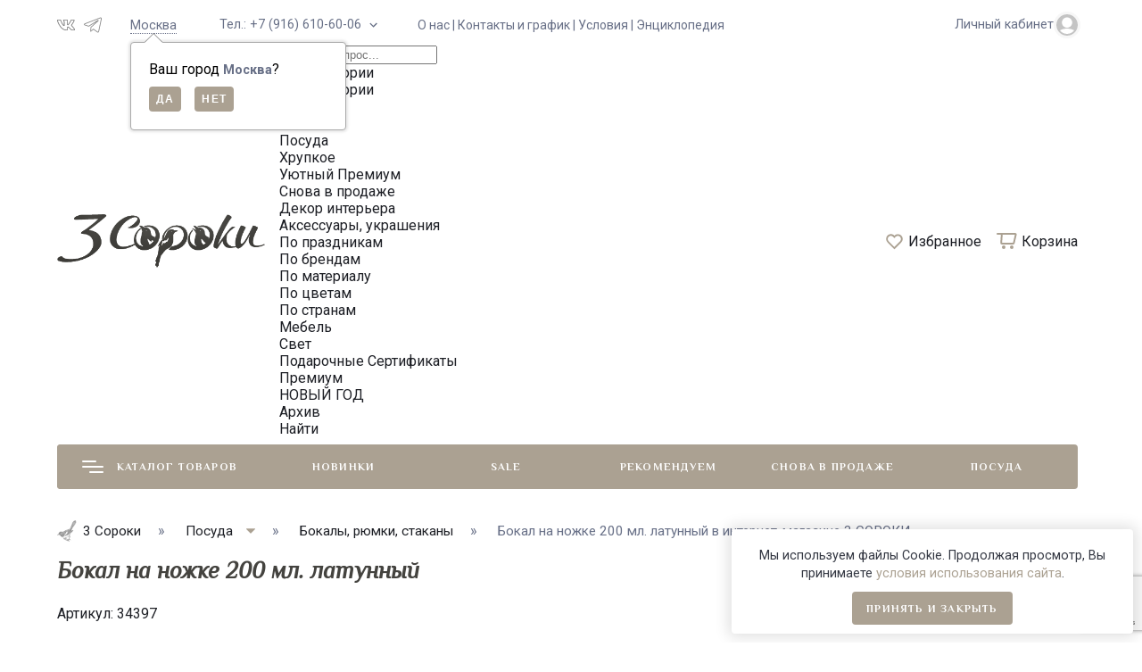

--- FILE ---
content_type: text/html; charset=utf-8
request_url: https://3soroki.ru/bokal-na-nozhke-200-ml-latunnyj/
body_size: 56769
content:
<!DOCTYPE html><html lang="ru_RU" class="frame--medium font--roboto shadow-3"><head><title>Бокал на ножке 200 мл. латунный в интернет-магазине 3 СОРОКИ</title><meta http-equiv="Content-Type" content="text/html; charset=utf-8"/><meta name="viewport" content="width=device-width, initial-scale=1"/><meta http-equiv="x-ua-compatible" content="IE=edge"><meta name="keywords" content="Бокал на ножке 200 мл. латунный, Винтажные бокалы, Бокалы, рюмки, стаканы, Посуда, , 3 СОРОКИ"/><meta name="description" content="Бокал на ножке 200 мл. латунный в интернет-магазине 3 СОРОКИ за 1 200 руб.. 4075 винтажных находок из Европы."/><link rel="shortcut icon" href="/favicon.png"/><style>:root {--frame-width: 1250px;}</style><script>window.theme = {id: `orion_shop`,url: `/wa-data/public/shop/themes/orion_shop/`,backend: `/backend/`,app: `shop`,scripts: ['','/wa-data/public/shop/themes/orion_shop/js/theme.min.js?v1.1.0.614','/wa-data/public/shop/themes/orion_shop/js/map.min.js?v1.1.0.614','/wa-data/public/shop/themes/orion_shop/js/user.js?v1.1.0.614'],fonts: ['Philosopher:ital,wght@0,400;0,700;1,400','Roboto:ital,wght@0,400;0,500;0,700;0,900;1,400;1,700;1,900'],settings: {button: `button-one`,font: `philosopher`,fixedHeader: `1`,cookie: `1`,lazy: `1`,cartUrl: `/order/`,miniCartUrl: `/cart/`,cart: [],addToCart: `В корзину`,addedToCart: `Уже в корзине`},blocks: {}};</script><script>window.theme.colorScheme = `{"primary":["hsl(39, 46%, 55%)","hsl(0, 100%, 45%)","hsl(196, 87%, 33%)","hsl(14, 45%, 42%)","hsl(223, 85%, 58%)","hsl(201, 100%, 55%)","hsl(84, 55%, 41%)","hsl(250, 58%, 48%)","hsl(0, 0%, 11%)","hsl(168, 76%, 37%)","hsl(180, 98%, 11%)","hsl(32, 94%, 58%)","hsl(336, 85%, 49%)","hsl(48, 84%, 43%)","hsl(29, 86%, 44%)","hsl(17, 79%, 66%)","hsl(41, 88%, 56%)","hsl(114, 46%, 42%)"],"secondary":["hsl(0, 0%, 93%)","hsl(0, 3%, 93%)","hsl(174, 10%, 93%)","hsl(0, 1%, 93%)","hsl(185, 8%, 93%)","hsl(0, 0%, 92%)","hsl(0, 0%, 92%)","hsl(0, 0%, 92%)","hsl(230, 10%, 93%)","hsl(0, 0%, 92%)","hsl(150, 12%, 92%)","hsl(0, 5%, 93%)","hsl(0, 0%, 93%)","hsl(53, 22%, 93%)","hsl(0, 6%, 93%)","hsl(47, 18%, 92%)","hsl(210, 35%, 93%)","hsl(80, 22%, 93%)"],"background":["hsl(0, 0%, 100%)"],"inverse":["hsl(213, 17%, 16%)","hsl(0, 0%, 18%)","hsl(196, 95%, 10%)","hsl(17, 7%, 14%)","hsl(216, 59%, 8%)","hsl(220, 12%, 24%)","hsl(224, 79%, 4%)","hsl(280, 2%, 20%)","hsl(210, 17%, 16%)","hsl(0, 0%, 16%)","hsl(167, 40%, 9%)","hsl(195, 39%, 7%)","hsl(333, 7%, 19%)","hsl(53, 18%, 13%)","hsl(11, 26%, 12%)","hsl(0, 4%, 13%)","hsl(207, 51%, 19%)","hsl(104, 51%, 8%)"],"text":["hsl(225, 13%, 13%)","hsl(0, 3%, 6%)","hsl(190, 10%, 11%)","hsl(190, 10%, 11%)","hsl(222, 13%, 19%)","hsl(222, 13%, 19%)","hsl(0, 0%, 7%)","hsl(0, 0%, 7%)","hsl(0, 0%, 7%)","hsl(216, 17%, 6%)","hsl(0, 0%, 7%)","hsl(0, 0%, 7%)","hsl(0, 0%, 7%)","hsl(222, 13%, 19%)","hsl(0, 0%, 7%)","hsl(0, 0%, 7%)","hsl(0, 0%, 7%)","hsl(0, 0%, 7%)"],"text_inverse":["hsl(0, 0%, 100%)"],"primary_fade":["hsla(39, 46%, 55%, 0.1)","hsla(0, 100%, 45%, 0.1)","hsla(196, 87%, 33%, 0.1)","hsla(14, 45%, 42%, 0.1)","hsla(223, 85%, 58%, 0.1)","hsla(201, 100%, 55%, 0.1)","hsla(84, 55%, 41%, 0.1)","hsla(250, 58%, 48%, 0.1)","hsla(0, 0%, 11%, 0.1)","hsla(168, 76%, 37%, 0.1)","hsla(180, 98%, 11%, 0.1)","hsla(32, 94%, 58%, 0.1)","hsla(336, 85%, 49%, 0.1)","hsla(48, 84%, 43%, 0.1)","hsla(29, 86%, 44%, 0.1)","hsla(17, 79%, 66%, 0.1)","hsla(41, 88%, 56%, 0.1)","hsla(114, 46%, 42%, 0.1)"],"primary_lightest":["hsla(39, 46%, 70%)","hsla(0, 100%, 60%)","hsla(196, 87%, 48%)","hsla(14, 45%, 57%)","hsla(223, 85%, 73%)","hsla(201, 100%, 70%)","hsla(84, 55%, 56%)","hsla(250, 58%, 63%)","hsla(0, 0%, 26%)","hsla(168, 76%, 52%)","hsla(180, 98%, 26%)","hsla(32, 94%, 73%)","hsla(336, 85%, 64%)","hsla(48, 84%, 58%)","hsla(29, 86%, 59%)","hsla(17, 79%, 81%)","hsla(41, 88%, 71%)","hsla(114, 46%, 57%)"],"primary_lighter":["hsla(39, 46%, 65%)","hsla(0, 100%, 55%)","hsla(196, 87%, 43%)","hsla(14, 45%, 52%)","hsla(223, 85%, 68%)","hsla(201, 100%, 65%)","hsla(84, 55%, 51%)","hsla(250, 58%, 58%)","hsla(0, 0%, 21%)","hsla(168, 76%, 47%)","hsla(180, 98%, 21%)","hsla(32, 94%, 68%)","hsla(336, 85%, 59%)","hsla(48, 84%, 53%)","hsla(29, 86%, 54%)","hsla(17, 79%, 76%)","hsla(41, 88%, 66%)","hsla(114, 46%, 52%)"],"primary_light":["hsl(39, 46%, 60%)","hsl(0, 100%, 50%)","hsl(196, 87%, 38%)","hsl(14, 45%, 47%)","hsl(223, 85%, 63%)","hsl(201, 100%, 60%)","hsl(84, 55%, 46%)","hsl(250, 58%, 53%)","hsl(0, 0%, 16%)","hsl(168, 76%, 42%)","hsl(180, 98%, 16%)","hsl(32, 94%, 63%)","hsl(336, 85%, 54%)","hsl(48, 84%, 48%)","hsl(29, 86%, 49%)","hsl(17, 79%, 71%)","hsl(41, 88%, 61%)","hsl(114, 46%, 47%)"],"primary_muted":["hsl(39, 46%, 50%)","hsl(0, 100%, 40%)","hsl(196, 87%, 28%)","hsl(14, 45%, 37%)","hsl(223, 85%, 53%)","hsl(201, 100%, 50%)","hsl(84, 55%, 36%)","hsl(250, 58%, 43%)","hsl(0, 0%, 6%)","hsl(168, 76%, 32%)","hsl(180, 98%, 6%)","hsl(32, 94%, 53%)","hsl(336, 85%, 44%)","hsl(48, 84%, 38%)","hsl(29, 86%, 39%)","hsl(17, 79%, 61%)","hsl(41, 88%, 51%)","hsl(114, 46%, 37%)"],"primary_deep":["hsl(39, 46%, 45%)","hsl(0, 100%, 35%)","hsl(196, 87%, 23%)","hsl(14, 45%, 32%)","hsl(223, 85%, 48%)","hsl(201, 100%, 45%)","hsl(84, 55%, 31%)","hsl(250, 58%, 38%)","hsl(0, 0%, 1%)","hsl(168, 76%, 27%)","hsl(180, 98%, 1%)","hsl(32, 94%, 48%)","hsl(336, 85%, 39%)","hsl(48, 84%, 33%)","hsl(29, 86%, 34%)","hsl(17, 79%, 56%)","hsl(41, 88%, 46%)","hsl(114, 46%, 32%)"],"primary_dark":["hsl(39, 46%, 40%)","hsl(0, 100%, 30%)","hsl(196, 87%, 18%)","hsl(14, 45%, 27%)","hsl(223, 85%, 43%)","hsl(201, 100%, 40%)","hsl(84, 55%, 26%)","hsl(250, 58%, 33%)","hsl(0, 0%, -4%)","hsl(168, 76%, 22%)","hsl(180, 98%, -4%)","hsl(32, 94%, 43%)","hsl(336, 85%, 34%)","hsl(48, 84%, 28%)","hsl(29, 86%, 29%)","hsl(17, 79%, 51%)","hsl(41, 88%, 41%)","hsl(114, 46%, 27%)"],"primary_darker":["hsl(39, 46%, 35%)","hsl(0, 100%, 25%)","hsl(196, 87%, 13%)","hsl(14, 45%, 22%)","hsl(223, 85%, 38%)","hsl(201, 100%, 35%)","hsl(84, 55%, 21%)","hsl(250, 58%, 28%)","hsl(0, 0%, -9%)","hsl(168, 76%, 17%)","hsl(180, 98%, -9%)","hsl(32, 94%, 38%)","hsl(336, 85%, 29%)","hsl(48, 84%, 23%)","hsl(29, 86%, 24%)","hsl(17, 79%, 46%)","hsl(41, 88%, 36%)","hsl(114, 46%, 22%)"],"primary_darkest":["hsl(39, 46%, 30%)","hsl(0, 100%, 20%)","hsl(196, 87%, 8%)","hsl(14, 45%, 17%)","hsl(223, 85%, 33%)","hsl(201, 100%, 30%)","hsl(84, 55%, 16%)","hsl(250, 58%, 23%)","hsl(0, 0%, -14%)","hsl(168, 76%, 12%)","hsl(180, 98%, -14%)","hsl(32, 94%, 33%)","hsl(336, 85%, 24%)","hsl(48, 84%, 18%)","hsl(29, 86%, 19%)","hsl(17, 79%, 41%)","hsl(41, 88%, 31%)","hsl(114, 46%, 17%)"],"secondary_light":["hsl(0, 0%, 97%)","hsl(0, 3%, 97%)","hsl(174, 10%, 97%)","hsl(0, 1%, 97%)","hsl(185, 8%, 97%)","hsl(0, 0%, 96%)","hsl(0, 0%, 96%)","hsl(0, 0%, 96%)","hsl(230, 10%, 97%)","hsl(0, 0%, 96%)","hsl(150, 12%, 96%)","hsl(0, 5%, 97%)","hsl(0, 0%, 97%)","hsl(53, 22%, 97%)","hsl(0, 6%, 97%)","hsl(47, 18%, 96%)","hsl(210, 35%, 97%)","hsl(80, 22%, 97%)"],"secondary_muted":["hsl(0, 0%, 89%)","hsl(0, 3%, 89%)","hsl(174, 10%, 89%)","hsl(0, 1%, 89%)","hsl(185, 8%, 89%)","hsl(0, 0%, 88%)","hsl(0, 0%, 88%)","hsl(0, 0%, 88%)","hsl(230, 10%, 89%)","hsl(0, 0%, 88%)","hsl(150, 12%, 88%)","hsl(0, 5%, 89%)","hsl(0, 0%, 89%)","hsl(53, 22%, 89%)","hsl(0, 6%, 89%)","hsl(47, 18%, 88%)","hsl(210, 35%, 89%)","hsl(80, 22%, 89%)"],"secondary_deep":["hsl(0, 0%, 85%)","hsl(0, 3%, 85%)","hsl(174, 10%, 85%)","hsl(0, 1%, 85%)","hsl(185, 8%, 85%)","hsl(0, 0%, 84%)","hsl(0, 0%, 84%)","hsl(0, 0%, 84%)","hsl(230, 10%, 85%)","hsl(0, 0%, 84%)","hsl(150, 12%, 84%)","hsl(0, 5%, 85%)","hsl(0, 0%, 85%)","hsl(53, 22%, 85%)","hsl(0, 6%, 85%)","hsl(47, 18%, 84%)","hsl(210, 35%, 85%)","hsl(80, 22%, 85%)"],"secondary_dark":["hsl(0, 0%, 77%)","hsl(0, 3%, 77%)","hsl(174, 10%, 77%)","hsl(0, 1%, 77%)","hsl(185, 8%, 77%)","hsl(0, 0%, 76%)","hsl(0, 0%, 76%)","hsl(0, 0%, 76%)","hsl(230, 10%, 77%)","hsl(0, 0%, 76%)","hsl(150, 12%, 76%)","hsl(0, 5%, 77%)","hsl(0, 0%, 77%)","hsl(53, 22%, 77%)","hsl(0, 6%, 77%)","hsl(47, 18%, 76%)","hsl(210, 35%, 77%)","hsl(80, 22%, 77%)"],"secondary_darker":["hsl(0, 0%, 61%)","hsl(0, 3%, 61%)","hsl(174, 10%, 61%)","hsl(0, 1%, 61%)","hsl(185, 8%, 61%)","hsl(0, 0%, 60%)","hsl(0, 0%, 60%)","hsl(0, 0%, 60%)","hsl(230, 10%, 61%)","hsl(0, 0%, 60%)","hsl(150, 12%, 60%)","hsl(0, 5%, 61%)","hsl(0, 0%, 61%)","hsl(53, 22%, 61%)","hsl(0, 6%, 61%)","hsl(47, 18%, 60%)","hsl(210, 35%, 61%)","hsl(80, 22%, 61%)"],"secondary_darkest":["hsl(0, 0%, 57%)","hsl(0, 3%, 57%)","hsl(174, 10%, 57%)","hsl(0, 1%, 57%)","hsl(185, 8%, 57%)","hsl(0, 0%, 56%)","hsl(0, 0%, 56%)","hsl(0, 0%, 56%)","hsl(230, 10%, 57%)","hsl(0, 0%, 56%)","hsl(150, 12%, 56%)","hsl(0, 5%, 57%)","hsl(0, 0%, 57%)","hsl(53, 22%, 57%)","hsl(0, 6%, 57%)","hsl(47, 18%, 56%)","hsl(210, 35%, 57%)","hsl(80, 22%, 57%)"],"background_fade":["hsla(0, 0%, 100%, 0.3)"],"inverse_deep":["hsl(213, 17%, 6%)","hsl(0, 0%, 8%)","hsl(196, 95%, 0%)","hsl(17, 7%, 4%)","hsl(216, 59%, -2%)","hsl(220, 12%, 14%)","hsl(224, 79%, -6%)","hsl(280, 2%, 10%)","hsl(210, 17%, 6%)","hsl(0, 0%, 6%)","hsl(167, 40%, -1%)","hsl(195, 39%, -3%)","hsl(333, 7%, 9%)","hsl(53, 18%, 3%)","hsl(11, 26%, 2%)","hsl(0, 4%, 3%)","hsl(207, 51%, 9%)","hsl(104, 51%, -2%)"],"text_fade":["hsla(225, 13%, 13%, 0.8)","hsla(0, 3%, 6%, 0.8)","hsla(190, 10%, 11%, 0.8)","hsla(190, 10%, 11%, 0.8)","hsla(222, 13%, 19%, 0.8)","hsla(222, 13%, 19%, 0.8)","hsla(0, 0%, 7%, 0.8)","hsla(0, 0%, 7%, 0.8)","hsla(0, 0%, 7%, 0.8)","hsla(216, 17%, 6%, 0.8)","hsla(0, 0%, 7%, 0.8)","hsla(0, 0%, 7%, 0.8)","hsla(0, 0%, 7%, 0.8)","hsla(222, 13%, 19%, 0.8)","hsla(0, 0%, 7%, 0.8)","hsla(0, 0%, 7%, 0.8)","hsla(0, 0%, 7%, 0.8)","hsla(0, 0%, 7%, 0.8)"],"text_fade_light":["hsla(225, 13%, 13%, 0.45)","hsla(0, 3%, 6%, 0.45)","hsla(190, 10%, 11%, 0.45)","hsla(190, 10%, 11%, 0.45)","hsla(222, 13%, 19%, 0.45)","hsla(222, 13%, 19%, 0.45)","hsla(0, 0%, 7%, 0.45)","hsla(0, 0%, 7%, 0.45)","hsla(0, 0%, 7%, 0.45)","hsla(216, 17%, 6%, 0.45)","hsla(0, 0%, 7%, 0.45)","hsla(0, 0%, 7%, 0.45)","hsla(0, 0%, 7%, 0.45)","hsla(222, 13%, 19%, 0.45)","hsla(0, 0%, 7%, 0.45)","hsla(0, 0%, 7%, 0.45)","hsla(0, 0%, 7%, 0.45)","hsla(0, 0%, 7%, 0.45)"],"text_lightest":["hsl(225, 13%, 47%)","hsl(0, 3%, 40%)","hsl(190, 10%, 45%)","hsl(190, 10%, 45%)","hsl(222, 13%, 53%)","hsl(222, 13%, 53%)","hsl(0, 0%, 41%)","hsl(0, 0%, 41%)","hsl(0, 0%, 41%)","hsl(216, 17%, 40%)","hsl(0, 0%, 41%)","hsl(0, 0%, 41%)","hsl(0, 0%, 41%)","hsl(222, 13%, 53%)","hsl(0, 0%, 41%)","hsl(0, 0%, 41%)","hsl(0, 0%, 41%)","hsl(0, 0%, 41%)"],"text_lighter":["hsl(225, 13%, 23%)","hsl(0, 3%, 16%)","hsl(190, 10%, 21%)","hsl(190, 10%, 21%)","hsl(222, 13%, 29%)","hsl(222, 13%, 29%)","hsl(0, 0%, 17%)","hsl(0, 0%, 17%)","hsl(0, 0%, 17%)","hsl(216, 17%, 16%)","hsl(0, 0%, 17%)","hsl(0, 0%, 17%)","hsl(0, 0%, 17%)","hsl(222, 13%, 29%)","hsl(0, 0%, 17%)","hsl(0, 0%, 17%)","hsl(0, 0%, 17%)","hsl(0, 0%, 17%)"],"text_inverse_muted":["hsl(0, 0%, 96%)"],"text_inverse_deep":["hsl(0, 0%, 92%)"],"text_inverse_dark":["hsl(0, 0%, 88%)"],"text_inverse_darker":["hsl(0, 0%, 80%)"]}`;</script><style>:root {--primary-fade: hsla(36, 13%, 62%, 0.1);--primary-lightest: hsla(36, 13%, 77%);--primary-lighter: hsla(36, 13%, 72%);--primary-light: hsl(36, 13%, 67%);--primary: hsl(36, 13%, 62%);--primary-muted: hsl(36, 13%, 57%);--primary-deep: hsl(36, 13%, 52%);--primary-dark: hsl(36, 13%, 47%);--primary-darker: hsl(36, 13%, 42%);--primary-darkest: hsl(36, 13%, 37%);--secondary-light: hsl(0, 0%, 97%);--secondary: hsl(0, 0%, 93%);--secondary-muted: hsl(0, 0%, 89%);--secondary-deep: hsl(0, 0%, 85%);--secondary-dark: hsl(0, 0%, 77%);--secondary-darker: hsl(0, 0%, 61%);--secondary-darkest: hsl(0, 0%, 57%);--background: hsl(0, 0%, 100%);--background-fade: hsla(0, 0%, 100%, 0.3);--inverse: hsl(213, 17%, 16%);--inverse-deep: hsl(213, 17%, 6%);--text-fade: hsla(225, 13%, 13%, 0.8);--text-fade-light: hsla(225, 13%, 13%, 0.45);--text-lightest: hsl(225, 13%, 47%);--text-lighter: hsl(225, 13%, 23%);--text: hsl(225, 13%, 13%);--text-inverse: hsl(0, 0%, 100%);--text-inverse-muted: hsl(0, 0%, 96%);--text-inverse-deep: hsl(0, 0%, 92%);--text-inverse-dark: hsl(0, 0%, 88%);--text-inverse-darker: hsl(0, 0%, 80%);}</style><link rel="icon" type="image/png" href="/wa-data/public/site/data/www.3soroki.ru/apple-touch-icon.png" /><link rel="dns-prefetch" href="//fonts.googleapis.com"><link rel="preconnect" href="https://fonts.gstatic.com/" crossorigin><link rel="stylesheet" href="https://cdnjs.cloudflare.com/ajax/libs/ion-rangeslider/2.3.1/css/ion.rangeSlider.min.css"/><link href="https://cdn.jsdelivr.net/npm/@splidejs/splide@3.0.0/dist/css/splide.min.css" rel="stylesheet"><link href="/wa-data/public/shop/themes/orion_shop/css/theme.min.css?v1.1.0.614" rel="stylesheet" /><link href="/wa-data/public/shop/themes/orion_shop/css/user.css?v1.1.0.614" rel="stylesheet" /><link href="/wa-data/public/shop/themes/orion_shop/css/ardoz.css?v1601.1.0.614" rel="stylesheet" /><script src="/wa-data/public/shop/themes/orion_shop/js/script-loader.js" defer></script><script src="/wa-content/js/jquery/jquery-1.11.1.min.js"></script><!-- plugin hook: 'frontend_head' --><link href='/wa-apps/shop/plugins/cityselect/css/suggestions.20.min.css?v=2.0.4' rel='stylesheet'><script src='/wa-apps/shop/plugins/cityselect/js/jquery.suggestions.20.min.js?v2.0.4'></script><link href='/wa-data/public/shop/plugins/cityselect/css/frontend_6846dfc64377c.css' rel='stylesheet'><script src='/wa-data/public/shop/plugins/cityselect/js/frontend_6846dfc6437ed.js'></script><script>function init_shop_cityselect(){
shop_cityselect.location={"country":"rus","city":"\u041c\u043e\u0441\u043a\u0432\u0430","region":"77","zip":"101000","constraints_street":"","need_detect":true};
shop_cityselect.route_params={"app":"shop","_name":"\u041c\u0430\u0433\u0430\u0437\u0438\u043d","theme":"orion_shop","theme_mobile":"orion_shop","checkout_version":"2","locale":"ru_RU","ssl_all":"1","title":"","meta_keywords":"","meta_description":"","og_title":"","og_image":"","og_video":"","og_description":"","og_type":"","og_url":"","url_type":"0","products_per_page":"","type_id":"0","currency":"RUB","public_stocks":"0","drop_out_of_stock":"1","payment_id":"0","shipping_id":"0","ssl":"1","checkout_storefront_id":"ebfb527740c1c94d9f7941b9b986cca7","promos_skip_frontend_products":0,"flexdiscount_skip_frontend_products":0,"product_url":"bokal-na-nozhke-200-ml-latunnyj","module":"frontend","action":"product","cityselect__url":"bokal-na-nozhke-200-ml-latunnyj\/"};
shop_cityselect.countries=[];
shop_cityselect.iso2to3={"RU":"rus"};
shop_cityselect.language='ru';
shop_cityselect.init('f09fee1c6fd07b159f69f0dfad549fce0b02e2af','/','/wa-apps/shop/plugins/cityselect/js/fancybox/','city','auto',1,1,0);
        } if (typeof shop_cityselect !== 'undefined') { init_shop_cityselect() } else { $(document).ready(function () { init_shop_cityselect() }) }</script>                        <link rel="stylesheet" href="https://3soroki.ru/wa-data/public/shop/themes/orion_shop/searchpro_plugin_field.css?v2.1.4" />
                    <link rel="stylesheet" href="https://3soroki.ru/wa-data/public/shop/plugins/searchpro/stylesheet/orion_shop/field.css?1765288256" />
                                    <script src="/wa-apps/shop/plugins/searchpro/assets/frontend.field.js?v2.1.4" defer></script>
            <script type="text/javascript">$(function(){$(document).on("click",".shop_favorites a.add,.shop_favorites a.del",function(){var b=$(this).closest(".shop_favorites");$.post($(this).attr("href"),{product_id:b.data("product-id")},function(a){"ok"==a.status?(b.html(a.data.html),$(".js-favorite-counter").html(a.data.count)):alert(a.errors)},"json");return!1})})</script><link href="/wa-apps/shop/plugins/scrollup/css/scrollup.css" rel="stylesheet" type="text/css"><script type="text/javascript" src="/wa-apps/shop/plugins/scrollup/js/scrollup.js"></script><div id='scrollUp'><img src='/wa-data/public/site/top.svg' /></div><script>(function($){$(function(){$.autobadgeFrontend.init({update:'/autobadge/update/',forceParentVisible:'',delayLoading:'',delayLoadingAjax:'',forceParentRelative:'1',showLoader:'1'});});})(jQuery);</script><link href="/wa-apps/shop/plugins/autobadge/css/frontend.min.css?1.7.7" rel="stylesheet">
<script src="/wa-apps/shop/plugins/autobadge/js/jquerycountdowntimer/jquery.countdownTimer.min.js?1.7.7"></script>
<script src="/wa-apps/shop/plugins/autobadge/js/frontend.min.js?1.7.7"></script>
<meta property="og:type" content="website">
<meta property="og:title" content="Бокал на ножке 200 мл. латунный в интернет-магазине 3 СОРОКИ">
<meta property="og:image" content="https://3soroki.ru/wa-data/public/shop/products/72/43/34372/images/90125/90125.750x0.jpeg">
<meta property="og:url" content="https://3soroki.ru/bokal-na-nozhke-200-ml-latunnyj/">
<meta property="product:price:amount" content="1200">
<meta property="product:price:currency" content="RUB">
<meta property="og:description" content="Бокал на ножке 200 мл. латунный в интернет-магазине 3 СОРОКИ за 1 200 руб.. 4075 винтажных находок из Европы.">
<script async src="https://www.googletagmanager.com/gtag/js?id=G-QJZY8ZXVBD"></script>
<script>
  window.dataLayer = window.dataLayer || [];
  function gtag(){dataLayer.push(arguments);}
  gtag('js', new Date());

  gtag('config', 'G-QJZY8ZXVBD');
  
</script></head><body class="overlay-modal"><div class="element preloader-one preloader"><div class="preloader-one__icon"><span class="preloader-one__circle"></span><span class="preloader-one__circle"></span><span class="preloader-one__circle"></span></div></div><div id="main"><div class="js-header-fixed header-fixed-one frame overlay-modal js-catalog"><div class="frame__container header-fixed-one__container js-fixed-navigation"><div class="frame__center"><div class="header-fixed-one__grid header-fixed-one__grid--four"><div class="header-fixed-one__logo-wrapper"><a href="/" class="header-fixed-one__logo"><img src="/wa-data/public/shop/themes/orion_shop/img/logo.png?v1768116262?v1.1.0.614" alt="3 СОРОКИ" class="header-fixed-one__logo-img" style="max-height: 60px"></a></div><button class="header-fixed-one__button js-fixed-catalog-trigger font--philosopher header-fixed-one__button--text"><span class="header-fixed-one__button-icon"><span></span><span></span><span></span></span>Каталог товаров</button><div class="header-fixed-one__search-wrapper"><div class="element search-one">    <div class="js-searchpro__field-wrapper" id="searchpro-field-wrapper-6971118648954"  data-params="{&quot;dropdown_status&quot;:true,&quot;category_status&quot;:true,&quot;dropdown_min_length&quot;:3,&quot;history_cookie_key&quot;:&quot;shop_searchpro_search_history&quot;,&quot;popular_status&quot;:true,&quot;popular_max_count&quot;:5,&quot;history_status&quot;:true,&quot;history_search_status&quot;:true,&quot;history_max_count&quot;:5,&quot;clear_button_status&quot;:true,&quot;escape_slash&quot;:false,&quot;dropdown_url&quot;:&quot;\/searchpro-plugin\/dropdown\/&quot;,&quot;results_url&quot;:&quot;\/search&quot;,&quot;helper_dropdown&quot;:{&quot;current&quot;:&quot;&lt;div class=\&quot;searchpro__dropdown\&quot;&gt;\n\t&lt;div class=\&quot;searchpro__dropdown-group searchpro__dropdown-group-history\&quot;&gt;\n\t\t\t\t\t&lt;div class=\&quot;searchpro__dropdown-group-title\&quot;&gt;\n\t\t\t\t\u041f\u043e\u043f\u0443\u043b\u044f\u0440\u043d\u044b\u0435 \u0437\u0430\u043f\u0440\u043e\u0441\u044b\n\t\t\t&lt;\/div&gt;\n\t\t\t&lt;div class=\&quot;searchpro__dropdown-group-entities js-searchpro__dropdown-entities\&quot;&gt;\n\t\t\t\t\t\t\t\t\t&lt;a class=\&quot;searchpro__dropdown-entity js-searchpro__dropdown-entity\&quot;\n\t\t\t\t\t   data-action=\&quot;value:data-value\&quot; data-value=\&quot;\u0442\u0430\u0440\u0435\u043b\u043a\u0430\&quot; href=\&quot;\/search\/36\/%D1%82%D0%B0%D1%80%D0%B5%D0%BB%D0%BA%D0%B0\/\&quot;&gt;\n\t\t\t\t\t\t\u0442\u0430\u0440\u0435\u043b\u043a\u0430\n\n\t\t\t\t\t\t\t\t\t\t\t\t\t\t\t\t\t\t\t\t\t\t\t\t\t\t\t\t\t\t\t\t\t\t\t\t\t\t\t\t\t\t\t&lt;span class=\&quot;searchpro__dropdown-entity_subname\&quot;&gt;\n                                \u0425\u0440\u0443\u043f\u043a\u043e\u0435\n                            &lt;\/span&gt;\n\t\t\t\t\t\t\t\t\t\t\t&lt;\/a&gt;\n\t\t\t\t\t\t\t\t\t&lt;a class=\&quot;searchpro__dropdown-entity js-searchpro__dropdown-entity\&quot;\n\t\t\t\t\t   data-action=\&quot;value:data-value\&quot; data-value=\&quot;\u0442\u0430\u0440\u0435\u043b\u043a\u0430\&quot; href=\&quot;\/search\/%D1%82%D0%B0%D1%80%D0%B5%D0%BB%D0%BA%D0%B0\/\&quot;&gt;\n\t\t\t\t\t\t\u0442\u0430\u0440\u0435\u043b\u043a\u0430\n\n\t\t\t\t\t\t\t\t\t\t\t&lt;\/a&gt;\n\t\t\t\t\t\t\t\t\t&lt;a class=\&quot;searchpro__dropdown-entity js-searchpro__dropdown-entity\&quot;\n\t\t\t\t\t   data-action=\&quot;value:data-value\&quot; data-value=\&quot;\u0442\u0430\u0440\u0435\u043b\u043a\u0430\&quot; href=\&quot;\/search\/90\/%D1%82%D0%B0%D1%80%D0%B5%D0%BB%D0%BA%D0%B0\/\&quot;&gt;\n\t\t\t\t\t\t\u0442\u0430\u0440\u0435\u043b\u043a\u0430\n\n\t\t\t\t\t\t\t\t\t\t\t\t\t\t\t\t\t\t\t\t\t\t\t\t\t\t\t\t\t\t\t\t\t\t\t\t\t\t\t\t\t\t\t&lt;span class=\&quot;searchpro__dropdown-entity_subname\&quot;&gt;\n                                \u0422\u0430\u0440\u0435\u043b\u043a\u0438\n                            &lt;\/span&gt;\n\t\t\t\t\t\t\t\t\t\t\t&lt;\/a&gt;\n\t\t\t\t\t\t\t\t\t&lt;a class=\&quot;searchpro__dropdown-entity js-searchpro__dropdown-entity\&quot;\n\t\t\t\t\t   data-action=\&quot;value:data-value\&quot; data-value=\&quot;\u0442\u0430\u0440\u0435\u043b\u043a\u0430\&quot; href=\&quot;\/search\/87\/%D1%82%D0%B0%D1%80%D0%B5%D0%BB%D0%BA%D0%B0\/\&quot;&gt;\n\t\t\t\t\t\t\u0442\u0430\u0440\u0435\u043b\u043a\u0430\n\n\t\t\t\t\t\t\t\t\t\t\t\t\t\t\t\t\t\t\t\t\t\t\t\t\t\t\t\t\t\t\t\t\t\t\t\t\t\t\t\t\t\t\t&lt;span class=\&quot;searchpro__dropdown-entity_subname\&quot;&gt;\n                                \u041f\u043e\u0441\u0443\u0434\u0430\n                            &lt;\/span&gt;\n\t\t\t\t\t\t\t\t\t\t\t&lt;\/a&gt;\n\t\t\t\t\t\t\t\t\t&lt;a class=\&quot;searchpro__dropdown-entity js-searchpro__dropdown-entity\&quot;\n\t\t\t\t\t   data-action=\&quot;value:data-value\&quot; data-value=\&quot;\u043f\u043e\u0434\u0441\u0432\u0435\u0447\u043d\u0438\u043a\&quot; href=\&quot;\/search\/243\/%D0%BF%D0%BE%D0%B4%D1%81%D0%B2%D0%B5%D1%87%D0%BD%D0%B8%D0%BA\/\&quot;&gt;\n\t\t\t\t\t\t\u043f\u043e\u0434\u0441\u0432\u0435\u0447\u043d\u0438\u043a\n\n\t\t\t\t\t\t\t\t\t\t\t\t\t\t\t\t\t\t\t\t\t\t\t\t\t\t\t\t\t\t\t\t\t\t\t\t\t\t\t\t\t\t\t&lt;span class=\&quot;searchpro__dropdown-entity_subname\&quot;&gt;\n                                \u041f\u043e \u043c\u0430\u0442\u0435\u0440\u0438\u0430\u043b\u0443\n                            &lt;\/span&gt;\n\t\t\t\t\t\t\t\t\t\t\t&lt;\/a&gt;\n\t\t\t\t\t\t\t&lt;\/div&gt;\n\t\t\t\t&lt;div class=\&quot;js-searchpro__dropdown-history\&quot;&gt;\n\t\t\t\t\t&lt;\/div&gt;\n\t&lt;\/div&gt;\n&lt;\/div&gt;\n&quot;,&quot;template&quot;:&quot;&lt;div class=\&quot;searchpro__dropdown\&quot;&gt;\n\t&lt;div class=\&quot;searchpro__dropdown-group searchpro__dropdown-group-history\&quot;&gt;\n\t\t\t\t\t&lt;div class=\&quot;searchpro__dropdown-group-title\&quot;&gt;\n\t\t\t\t\u041f\u043e\u043f\u0443\u043b\u044f\u0440\u043d\u044b\u0435 \u0437\u0430\u043f\u0440\u043e\u0441\u044b\n\t\t\t&lt;\/div&gt;\n\t\t\t&lt;div class=\&quot;searchpro__dropdown-group-entities js-searchpro__dropdown-entities\&quot;&gt;\n\t\t\t\t\t\t\t\t\t&lt;a class=\&quot;searchpro__dropdown-entity js-searchpro__dropdown-entity\&quot;\n\t\t\t\t\t   data-action=\&quot;value:data-value\&quot; data-value=\&quot;\u0442\u0430\u0440\u0435\u043b\u043a\u0430\&quot; href=\&quot;\/search\/36\/%D1%82%D0%B0%D1%80%D0%B5%D0%BB%D0%BA%D0%B0\/\&quot;&gt;\n\t\t\t\t\t\t\u0442\u0430\u0440\u0435\u043b\u043a\u0430\n\n\t\t\t\t\t\t\t\t\t\t\t\t\t\t\t\t\t\t\t\t\t\t\t\t\t\t\t\t\t\t\t\t\t\t\t\t\t\t\t\t\t\t\t&lt;span class=\&quot;searchpro__dropdown-entity_subname\&quot;&gt;\n                                \u0425\u0440\u0443\u043f\u043a\u043e\u0435\n                            &lt;\/span&gt;\n\t\t\t\t\t\t\t\t\t\t\t&lt;\/a&gt;\n\t\t\t\t\t\t\t\t\t&lt;a class=\&quot;searchpro__dropdown-entity js-searchpro__dropdown-entity\&quot;\n\t\t\t\t\t   data-action=\&quot;value:data-value\&quot; data-value=\&quot;\u0442\u0430\u0440\u0435\u043b\u043a\u0430\&quot; href=\&quot;\/search\/%D1%82%D0%B0%D1%80%D0%B5%D0%BB%D0%BA%D0%B0\/\&quot;&gt;\n\t\t\t\t\t\t\u0442\u0430\u0440\u0435\u043b\u043a\u0430\n\n\t\t\t\t\t\t\t\t\t\t\t&lt;\/a&gt;\n\t\t\t\t\t\t\t\t\t&lt;a class=\&quot;searchpro__dropdown-entity js-searchpro__dropdown-entity\&quot;\n\t\t\t\t\t   data-action=\&quot;value:data-value\&quot; data-value=\&quot;\u0442\u0430\u0440\u0435\u043b\u043a\u0430\&quot; href=\&quot;\/search\/90\/%D1%82%D0%B0%D1%80%D0%B5%D0%BB%D0%BA%D0%B0\/\&quot;&gt;\n\t\t\t\t\t\t\u0442\u0430\u0440\u0435\u043b\u043a\u0430\n\n\t\t\t\t\t\t\t\t\t\t\t\t\t\t\t\t\t\t\t\t\t\t\t\t\t\t\t\t\t\t\t\t\t\t\t\t\t\t\t\t\t\t\t&lt;span class=\&quot;searchpro__dropdown-entity_subname\&quot;&gt;\n                                \u0422\u0430\u0440\u0435\u043b\u043a\u0438\n                            &lt;\/span&gt;\n\t\t\t\t\t\t\t\t\t\t\t&lt;\/a&gt;\n\t\t\t\t\t\t\t\t\t&lt;a class=\&quot;searchpro__dropdown-entity js-searchpro__dropdown-entity\&quot;\n\t\t\t\t\t   data-action=\&quot;value:data-value\&quot; data-value=\&quot;\u0442\u0430\u0440\u0435\u043b\u043a\u0430\&quot; href=\&quot;\/search\/87\/%D1%82%D0%B0%D1%80%D0%B5%D0%BB%D0%BA%D0%B0\/\&quot;&gt;\n\t\t\t\t\t\t\u0442\u0430\u0440\u0435\u043b\u043a\u0430\n\n\t\t\t\t\t\t\t\t\t\t\t\t\t\t\t\t\t\t\t\t\t\t\t\t\t\t\t\t\t\t\t\t\t\t\t\t\t\t\t\t\t\t\t&lt;span class=\&quot;searchpro__dropdown-entity_subname\&quot;&gt;\n                                \u041f\u043e\u0441\u0443\u0434\u0430\n                            &lt;\/span&gt;\n\t\t\t\t\t\t\t\t\t\t\t&lt;\/a&gt;\n\t\t\t\t\t\t\t\t\t&lt;a class=\&quot;searchpro__dropdown-entity js-searchpro__dropdown-entity\&quot;\n\t\t\t\t\t   data-action=\&quot;value:data-value\&quot; data-value=\&quot;\u043f\u043e\u0434\u0441\u0432\u0435\u0447\u043d\u0438\u043a\&quot; href=\&quot;\/search\/243\/%D0%BF%D0%BE%D0%B4%D1%81%D0%B2%D0%B5%D1%87%D0%BD%D0%B8%D0%BA\/\&quot;&gt;\n\t\t\t\t\t\t\u043f\u043e\u0434\u0441\u0432\u0435\u0447\u043d\u0438\u043a\n\n\t\t\t\t\t\t\t\t\t\t\t\t\t\t\t\t\t\t\t\t\t\t\t\t\t\t\t\t\t\t\t\t\t\t\t\t\t\t\t\t\t\t\t&lt;span class=\&quot;searchpro__dropdown-entity_subname\&quot;&gt;\n                                \u041f\u043e \u043c\u0430\u0442\u0435\u0440\u0438\u0430\u043b\u0443\n                            &lt;\/span&gt;\n\t\t\t\t\t\t\t\t\t\t\t&lt;\/a&gt;\n\t\t\t\t\t\t\t&lt;\/div&gt;\n\t\t\t\t&lt;div class=\&quot;js-searchpro__dropdown-history\&quot;&gt;\n\t\t\t\t\t\t\t&lt;div class=\&quot;searchpro__dropdown-group-title\&quot;&gt;\n\t\t\t\t\t\u0418\u0441\u0442\u043e\u0440\u0438\u044f \u0437\u0430\u043f\u0440\u043e\u0441\u043e\u0432\n\t\t\t\t&lt;\/div&gt;\n\t\t\t\t&lt;div class=\&quot;searchpro__dropdown-group-entities js-searchpro__dropdown-entities\&quot;&gt;\n\t\t\t\t\t\t\t\t\t\t\t&lt;a class=\&quot;searchpro__dropdown-entity js-searchpro__dropdown-entity\&quot;\n\t\t\t\t\t\t   data-action=\&quot;value:data-value\&quot; data-value=\&quot;\&quot; href=\&quot;\/search\/%QUERY%\/\&quot;&gt;\n\t\t\t\t\t&lt;span class=\&quot;js-searchpro__dropdown-entity_query\&quot;&gt;\n\t\t\t\t\t\t\n\t\t\t\t\t&lt;\/span&gt;\n\t\t\t\t\t\t\t\t\t\t\t\t\t\t\t&lt;div class=\&quot;searchpro__dropdown-entity_delete-button js-searchpro__dropdown-entity_delete-button\&quot;&gt;\n\t\t\t\t\t\t\t\t\t\u0423\u0434\u0430\u043b\u0438\u0442\u044c\n\t\t\t\t\t\t\t\t&lt;\/div&gt;\n\t\t\t\t\t\t\t\t\t\t\t\t\t&lt;\/a&gt;\n\t\t\t\t\t\t\t\t\t&lt;\/div&gt;\n\t\t\t\t\t&lt;\/div&gt;\n\t&lt;\/div&gt;\n&lt;\/div&gt;\n&quot;}}" >
        <div class="js-searchpro__field">
	<div class="searchpro__field">
	<div class="searchpro__field-container js-searchpro__field-container">
		<div class="searchpro__field-input-container">
			<input class="searchpro__field-input js-searchpro__field-input" autocomplete="off"
			       placeholder="Введите запрос..."/>
			<div class="searchpro__field-clear-button js-searchpro__field-clear-button"></div>
		</div>
					
			
						<div class="searchpro__field-categories-container">
				<input type="hidden" name="category_id"
				       value="0"
				       class="js-searchpro__field-category-input"/>
				<div class="searchpro__field-categories-label js-searchpro__field-category-selector">
                    <span>
                        	                        Все категории
                                            </span>
				</div>
				<ul class="searchpro__field-categories-list js-searchpro__field-categories-list">
					<li class="js-searchpro__field-category searchpro__field-category searchpro__field-category-all selected"
					    data-id="0">Все категории
					</li>
					
																<li class="js-searchpro__field-category searchpro__field-category" data-id="6"
						    title="Новинки">
							<span>
								Новинки
							</span>
						</li>
																	<li class="js-searchpro__field-category searchpro__field-category" data-id="9"
						    title="СЕЙЛ">
							<span>
								СЕЙЛ
							</span>
						</li>
																	<li class="js-searchpro__field-category searchpro__field-category" data-id="87"
						    title="Посуда">
							<span>
								Посуда
							</span>
						</li>
																	<li class="js-searchpro__field-category searchpro__field-category" data-id="36"
						    title="Хрупкое">
							<span>
								Хрупкое
							</span>
						</li>
																	<li class="js-searchpro__field-category searchpro__field-category" data-id="271"
						    title="Уютный Премиум">
							<span>
								Уютный Премиум
							</span>
						</li>
																	<li class="js-searchpro__field-category searchpro__field-category" data-id="144"
						    title="Снова в продаже">
							<span>
								Снова в продаже
							</span>
						</li>
																	<li class="js-searchpro__field-category searchpro__field-category" data-id="103"
						    title="Декор интерьера">
							<span>
								Декор интерьера
							</span>
						</li>
																	<li class="js-searchpro__field-category searchpro__field-category" data-id="45"
						    title="Аксессуары, украшения">
							<span>
								Аксессуары, украшения
							</span>
						</li>
																	<li class="js-searchpro__field-category searchpro__field-category" data-id="250"
						    title="По праздникам">
							<span>
								По праздникам
							</span>
						</li>
																	<li class="js-searchpro__field-category searchpro__field-category" data-id="67"
						    title="По брендам">
							<span>
								По брендам
							</span>
						</li>
																	<li class="js-searchpro__field-category searchpro__field-category" data-id="243"
						    title="По материалу">
							<span>
								По материалу
							</span>
						</li>
																	<li class="js-searchpro__field-category searchpro__field-category" data-id="188"
						    title="По цветам">
							<span>
								По цветам
							</span>
						</li>
																	<li class="js-searchpro__field-category searchpro__field-category" data-id="234"
						    title="По странам">
							<span>
								По странам
							</span>
						</li>
																	<li class="js-searchpro__field-category searchpro__field-category" data-id="115"
						    title="Мебель">
							<span>
								Мебель
							</span>
						</li>
																	<li class="js-searchpro__field-category searchpro__field-category" data-id="37"
						    title="Свет">
							<span>
								Свет
							</span>
						</li>
																	<li class="js-searchpro__field-category searchpro__field-category" data-id="21"
						    title="Подарочные Сертификаты">
							<span>
								Подарочные Сертификаты
							</span>
						</li>
																	<li class="js-searchpro__field-category searchpro__field-category" data-id="159"
						    title="Премиум">
							<span>
								Премиум
							</span>
						</li>
																	<li class="js-searchpro__field-category searchpro__field-category" data-id="259"
						    title="НОВЫЙ ГОД">
							<span>
								НОВЫЙ ГОД
							</span>
						</li>
																	<li class="js-searchpro__field-category searchpro__field-category" data-id="7"
						    title="Архив">
							<span>
								Архив
							</span>
						</li>
															</ul>
			</div>
				<div class="searchpro__field-button-container">
			<div class="searchpro__field-button js-searchpro__field-button">Найти</div>
		</div>
	</div>
</div>

</div>

    </div>
</div></div><ul class="header-one__links-wrapper"><button class="header-fixed-one__button is-mobile js-mobile-catalog"><span class="header-fixed-one__button-icon"><span></span><span></span><span></span></span></button><li class="header-one__link header-one__link--favorite"><a href="/search/?view=favorite"><span class="header-one__link-icon"><svg class="icon-favorite " xmlns="http://www.w3.org/2000/svg" viewBox="0 0 22 22" width="21.5" height="21.5"><path d="M15 4.5c1 0 1.9.4 2.6 1.1 1.4 1.5 1.4 3.8 0 5.2l-6.7 6.7-6.7-6.7C2.8 9.3 2.8 7 4.2 5.6c.7-.7 1.6-1.1 2.6-1.1s1.9.4 2.6 1.1L11 7.2l1.4-1.6c.7-.7 1.6-1.1 2.6-1.1m0-2c-1.5 0-2.9.6-4 1.7l-.1-.1C9.8 3 8.4 2.4 6.9 2.4S4 3 2.9 4.1c-2.2 2.2-2.2 5.7 0 8l6.7 6.7 1.4 1.4 1.4-1.4 6.7-6.7c2.2-2.2 2.2-5.7 0-8-1.2-1-2.6-1.6-4.1-1.6z"/></svg><span class="header-one__link-counter js-favorite-counter " style="background: hsl(148, 100%, 36%)"></span></span></a></li><li class="header-one__link header-one__link--cart"><a href="/order/"><span class="header-one__link-icon"><svg class="icon-cart " xmlns="http://www.w3.org/2000/svg" width="24" height="24"><path d="M21.49 3H2a1 1 0 000 2h3.85l-.68 8.85a2 2 0 002 2.15h12.24a2 2 0 001.95-1.55l2.07-9A2 2 0 0021.49 3zm-2.08 11H7.16l.69-9h13.64l-2.08 9zM9 21a2 2 0 100-4 2 2 0 000 4zm9 0a2 2 0 100-4 2 2 0 000 4z" fill-rule="evenodd" clip-rule="evenodd"/></svg><span class="header-one__link-counter js-minicart-counter " style="background: hsl(148, 100%, 36%)"></span></span><span class="header-one__link-text">Корзина</span></a><span class="header-one__mini-cart"><div class="element mini-cart"><div class="mini-cart__empty js-minicart-empty "><span class="mini-cart__empty-image"><svg class="notice-image " xmlns="http://www.w3.org/2000/svg" viewBox="0 0 200 200" width="100" height="100"><circle class="notice-image__secondary-dark" cx="99.5" cy="100.5" r="99.5"/><path class="notice-image__shadow" d="M147.3 70.5h-18.9v-5c0-15.6-12.7-28.3-28.3-28.3-12.7 0-23.6 8.5-27.1 20.1L62.1 70.5h-9.3L7.2 137.7C21.9 174.2 57.7 200 99.5 200c10.8 0 21.1-1.7 30.8-4.9l23.7-32.4-6.7-92.2z"/><path class="notice-image__background" d="M124.5 92.7c-2.1 0-3.9-1.7-3.9-3.9V65.5c0-11.3-9.2-20.6-20.6-20.6s-20.6 9.2-20.6 20.6v23.3c0 2.1-1.7 3.9-3.9 3.9s-3.9-1.7-3.9-3.9V65.5c0-15.6 12.7-28.3 28.3-28.3s28.3 12.7 28.3 28.3v23.3c.2 2.2-1.5 3.9-3.7 3.9z"/><path class="notice-image__background" d="M147.3 70.5H52.8l-6.7 92.3H154l-6.7-92.3zM75.6 98.8c-5.5 0-10-4.5-10-10s4.5-10 10-10 10 4.5 10 10c0 5.6-4.5 10-10 10zm48.9 0c-5.5 0-10-4.5-10-10s4.5-10 10-10 10 4.5 10 10c0 5.6-4.5 10-10 10z"/></svg></span><h3 class="font--philosopher">Ваша корзина пуста</h3><p class="mini-cart__message">Вы еще не добавили ни один товар в корзину</p></div><div class="mini-cart__full js-minicart-full is-hidden"><div class="mini-cart__header"><p class="mini-cart__title">Корзина</p><p class="mini-cart__remove-all js-minicart-remove-all"><svg class="icon-cross" viewBox="0 0 365.696 365.696" width="16" height="16" xmlns="http://www.w3.org/2000/svg"><path d="M243.188 182.86L356.32 69.726c12.5-12.5 12.5-32.766 0-45.247L341.238 9.398c-12.504-12.503-32.77-12.503-45.25 0L182.86 122.528 69.727 9.374c-12.5-12.5-32.766-12.5-45.247 0L9.375 24.457c-12.5 12.504-12.5 32.77 0 45.25l113.152 113.152L9.398 295.99c-12.503 12.503-12.503 32.769 0 45.25L24.48 356.32c12.5 12.5 32.766 12.5 45.247 0l113.132-113.132L295.99 356.32c12.503 12.5 32.769 12.5 45.25 0l15.081-15.082c12.5-12.504 12.5-32.77 0-45.25zm0 0"/></svg>Очистить корзину</p></div><ul class="mini-cart__content js-minicart "></ul><div class="mini-cart__footer"><p class="mini-cart__total"><span class="mini-cart__total-text">Итого:</span><span class="mini-cart__total-price js-minicart-total">0 <span class="ruble">₽</span></span></p><a href='/order/' target='_self' class="element button button-one font--philosopher button-one--primary is-anchor "   ><span class="button-one__text">Оформить заказ</span></a></div></div></div></span></li></ul></div></div></div><div class="header-fixed-one__catalog js-fixed-catalog"><div class="element frame frame--semitone"><div class="frame__container"><div class="frame__center dropdown"><div class="element catalog-one" ><ul class="catalog-one__tabs"><li class="catalog-one__tab"><a href="/category/novinki/" class="catalog-one__tab-link catalog-one__tab-link--main use-image "><span class="catalog-one__image is-filled is-primary"><img src="/wa-data/public/shop/skcatimage/6/icon_new-1.png" alt="Новинки" ></span><span class="catalog-one__tab-name">Новинки</span><span class="catalog-one__tab-arrow"></span></a></li><li class="catalog-one__tab"><a href="/category/sale/" class="catalog-one__tab-link catalog-one__tab-link--main use-image is-parent"><span class="catalog-one__image is-filled is-primary"><img src="/wa-data/public/shop/skcatimage/9/icon_hot-sale-1.png" alt="СЕЙЛ" ></span><span class="catalog-one__tab-name">СЕЙЛ<span class="catalog-one__badge" >-50%</span></span><span class="catalog-one__tab-arrow"><svg class="icon-arrow-right " xmlns="http://www.w3.org/2000/svg" viewBox="0 0 40 40" width="34" height="34"><path d="M15.5.932l-4.3 4.38 14.5 14.6-14.5 14.5 4.3 4.4 14.6-14.6 4.4-4.3-4.4-4.4L15.5.912z"/></svg></span></a></li><li class="catalog-one__tab"><a href="/category/posuda/" class="catalog-one__tab-link catalog-one__tab-link--main use-image is-parent"><span class="catalog-one__image is-filled is-primary"><img src="/wa-data/public/shop/skcatimage/87/icon_dish.png" alt="Посуда" ></span><span class="catalog-one__tab-name">Посуда</span><span class="catalog-one__tab-arrow"><svg class="icon-arrow-right " xmlns="http://www.w3.org/2000/svg" viewBox="0 0 40 40" width="34" height="34"><path d="M15.5.932l-4.3 4.38 14.5 14.6-14.5 14.5 4.3 4.4 14.6-14.6 4.4-4.3-4.4-4.4L15.5.912z"/></svg></span></a></li><li class="catalog-one__tab"><a href="/category/hrupkoe/" class="catalog-one__tab-link catalog-one__tab-link--main use-image "><span class="catalog-one__image is-filled is-primary"><img src="/wa-data/public/shop/skcatimage/36/icon_umbrella.png" alt="Хрупкое" ></span><span class="catalog-one__tab-name">Хрупкое</span><span class="catalog-one__tab-arrow"></span></a></li><li class="catalog-one__tab"><a href="/category/uyut-doma/" class="catalog-one__tab-link catalog-one__tab-link--main use-image "><span class="catalog-one__image is-filled is-primary"><img src="/wa-data/public/shop/skcatimage/271/icon_4042253_aroma_aromatherapy_healthy_life_relaxation_therapy_icon.png" alt="Уютный Премиум" ></span><span class="catalog-one__tab-name">Уютный Премиум</span><span class="catalog-one__tab-arrow"></span></a></li><li class="catalog-one__tab"><a href="/category/snova-v-prodazhe/" class="catalog-one__tab-link catalog-one__tab-link--main use-image "><span class="catalog-one__image is-filled is-primary"><img src="/wa-data/public/shop/skcatimage/144/icon_back-in-time.png" alt="Снова в продаже" ></span><span class="catalog-one__tab-name">Снова в продаже</span><span class="catalog-one__tab-arrow"></span></a></li><li class="catalog-one__tab"><a href="/category/dekor-interera/" class="catalog-one__tab-link catalog-one__tab-link--main use-image is-parent"><span class="catalog-one__image is-filled is-primary"><img src="/wa-data/public/shop/skcatimage/103/icon_flower.png" alt="Декор интерьера" ></span><span class="catalog-one__tab-name">Декор интерьера</span><span class="catalog-one__tab-arrow"><svg class="icon-arrow-right " xmlns="http://www.w3.org/2000/svg" viewBox="0 0 40 40" width="34" height="34"><path d="M15.5.932l-4.3 4.38 14.5 14.6-14.5 14.5 4.3 4.4 14.6-14.6 4.4-4.3-4.4-4.4L15.5.912z"/></svg></span></a></li><li class="catalog-one__tab"><a href="/category/aksessuary-ukrasheniya/" class="catalog-one__tab-link catalog-one__tab-link--main use-image "><span class="catalog-one__image is-filled is-primary"><img src="/wa-data/public/shop/skcatimage/45/icon_necklace.png" alt="Аксессуары, украшения" ></span><span class="catalog-one__tab-name">Аксессуары, украшения</span><span class="catalog-one__tab-arrow"></span></a></li><li class="catalog-one__tab"><a href="/category/po-prazdnikam/" class="catalog-one__tab-link catalog-one__tab-link--main use-image is-parent"><span class="catalog-one__image is-filled is-primary"><img src="/wa-data/public/shop/skcatimage/250/icon_confetti.png" alt="По праздникам" ></span><span class="catalog-one__tab-name">По праздникам</span><span class="catalog-one__tab-arrow"><svg class="icon-arrow-right " xmlns="http://www.w3.org/2000/svg" viewBox="0 0 40 40" width="34" height="34"><path d="M15.5.932l-4.3 4.38 14.5 14.6-14.5 14.5 4.3 4.4 14.6-14.6 4.4-4.3-4.4-4.4L15.5.912z"/></svg></span></a></li><li class="catalog-one__tab"><div class="catalog-one__tab-link catalog-one__tab-link--main is-parent"><span class="catalog-one__tab-name">ЕЩЕ</span><span class="catalog-one__tab-arrow"><svg class="icon-arrow-right " xmlns="http://www.w3.org/2000/svg" viewBox="0 0 40 40" width="34" height="34"><path d="M15.5.932l-4.3 4.38 14.5 14.6-14.5 14.5 4.3 4.4 14.6-14.6 4.4-4.3-4.4-4.4L15.5.912z"/></svg></span></div></li></ul><ul class="catalog-one__content"><li class="catalog-one__item"><ul class="catalog-one__sublist catalog-one__sublist--three"><li class="element sublist-one"><div class="sublist-one__link"><span><a href="/category/sale/utsenka/" target="_self" class="element link link-three link-three--primary" >Доп. раздел Уценка из-за изъянов</a></span></div></li></ul></li><li class="catalog-one__item"><ul class="catalog-one__sublist catalog-one__sublist--three"><li class="element sublist-one"><div class="sublist-one__link"><span><a href="/category/posuda/rekomenduem/" target="_self" class="element link link-three link-three--primary" >Цветные бокалы</a></span><span class="sublist-one__badge" >-30%</span></div></li><li class="element sublist-one"><div class="sublist-one__link"><span><a href="/category/posuda/tarelki/" target="_self" class="element link link-three link-three--primary" >Тарелки</a></span></div><ul class="sublist-one__links"></ul></li><li class="element sublist-one"><div class="sublist-one__link"><span><a href="/category/posuda/bokaly/" target="_self" class="element link link-three link-three--primary" >Бокалы, рюмки, стаканы</a></span></div><ul class="sublist-one__links"></ul></li><li class="element sublist-one"><div class="sublist-one__link"><span><a href="/category/posuda/chaynye-i-kofeynye-pary-chashki/" target="_self" class="element link link-three link-three--primary" >Чайные и кофейные пары, чашки</a></span></div></li><li class="element sublist-one"><div class="sublist-one__link"><span><a href="/category/posuda/chayniki-kofeyniki/" target="_self" class="element link link-three link-three--primary" >Чайники, кофейники</a></span></div></li><li class="element sublist-one"><div class="sublist-one__link"><span><a href="/category/posuda/blyuda-farfor-keramika-khrustal/" target="_self" class="element link link-three link-three--primary" >Блюда</a></span></div></li><li class="element sublist-one"><div class="sublist-one__link"><span><a href="/category/posuda/podnosy-metall-derevo/" target="_self" class="element link link-three link-three--primary" >Подносы</a></span></div></li><li class="element sublist-one"><div class="sublist-one__link"><span><a href="/category/posuda/supnitsy-salatniki/" target="_self" class="element link link-three link-three--primary" >Супницы, салатники</a></span></div></li><li class="element sublist-one"><div class="sublist-one__link"><span><a href="/category/posuda/kuvshiny-grafiny/" target="_self" class="element link link-three link-three--primary" >Кувшины, графины</a></span></div></li><li class="element sublist-one"><div class="sublist-one__link"><span><a href="/category/posuda/sousniki-sakharnitsy-molochniki/" target="_self" class="element link link-three link-three--primary" >Соусники, сахарницы, молочники</a></span></div></li><li class="element sublist-one"><div class="sublist-one__link"><span><a href="/category/posuda/servirovka/" target="_self" class="element link link-three link-three--primary" >Сервировка</a></span></div><ul class="sublist-one__links"></ul></li><li class="element sublist-one"><div class="sublist-one__link"><span><a href="/category/posuda/stolovye-pribory/" target="_self" class="element link link-three link-three--primary" >Столовые приборы</a></span></div></li><li class="element sublist-one"><div class="sublist-one__link"><span><a href="/category/posuda/skovorody-kastryuli/" target="_self" class="element link link-three link-three--primary" >Сковороды, кастрюли</a></span></div></li><li class="element sublist-one"><div class="sublist-one__link"><span><a href="/category/posuda/formy-dlya-dukhovki/" target="_self" class="element link link-three link-three--primary" >Формы для духовки</a></span></div></li></ul></li><li class="catalog-one__item"><ul class="catalog-one__sublist catalog-one__sublist--three"><li class="element sublist-one"><div class="sublist-one__link"><span><a href="/category/dekor-interera/vazy/" target="_self" class="element link link-three link-three--primary" >Вазы</a></span></div></li><li class="element sublist-one"><div class="sublist-one__link"><span><a href="/category/dekor-interera/statuetki/" target="_self" class="element link link-three link-three--primary" >Статуэтки</a></span></div></li><li class="element sublist-one"><div class="sublist-one__link"><span><a href="/category/dekor-interera/zolniki-vedra-tushiteli/" target="_self" class="element link link-three link-three--primary" >Зольники, ведра, тушители</a></span></div></li><li class="element sublist-one"><div class="sublist-one__link"><span><a href="/category/dekor-interera/korziny-kashpo-emkosti-dlya-khraneniya/" target="_self" class="element link link-three link-three--primary" >Корзины, кашпо, емкости для хранения</a></span></div></li><li class="element sublist-one"><div class="sublist-one__link"><span><a href="/category/dekor-interera/shkatulki/" target="_self" class="element link link-three link-three--primary" >Шкатулки</a></span></div></li><li class="element sublist-one"><div class="sublist-one__link"><span><a href="/category/dekor-interera/nastennyy-dekor/" target="_self" class="element link link-three link-three--primary" >Настенный декор</a></span></div></li><li class="element sublist-one"><div class="sublist-one__link"><span><a href="/category/dekor-interera/veshalki-kryuchki/" target="_self" class="element link link-three link-three--primary" >Вешалки, крючки</a></span></div></li><li class="element sublist-one"><div class="sublist-one__link"><span><a href="/category/dekor-interera/zerkala-ramy/" target="_self" class="element link link-three link-three--primary" >Зеркала, рамы</a></span></div></li><li class="element sublist-one"><div class="sublist-one__link"><span><a href="/category/dekor-interera/izraztsy-keramika-dlya-dekora/" target="_self" class="element link link-three link-three--primary" >Изразцы, керамика для декора</a></span></div></li><li class="element sublist-one"><div class="sublist-one__link"><span><a href="/category/dekor-interera/knigi-entsiklopedii/" target="_self" class="element link link-three link-three--primary" >Книги, энциклопедии</a></span></div></li><li class="element sublist-one"><div class="sublist-one__link"><span><a href="/category/dekor-interera/kartiny-gravyury-reproduktsii/" target="_self" class="element link link-three link-three--primary" >Картины, гравюры, репродукции</a></span></div></li><li class="element sublist-one"><div class="sublist-one__link"><span><a href="/category/dekor-interera/tekstil/" target="_self" class="element link link-three link-three--primary" >Текстиль</a></span></div></li><li class="element sublist-one"><div class="sublist-one__link"><span><a href="/category/dekor-interera/gerbariy/" target="_self" class="element link link-three link-three--primary" >Гербарий</a></span></div></li></ul></li><li class="catalog-one__item"><ul class="catalog-one__sublist catalog-one__sublist--three"><li class="element sublist-one"><div class="sublist-one__link"><span><a href="/category/po-prazdnikam/paskha/" target="_self" class="element link link-three link-three--primary" >Пасха</a></span></div></li><li class="element sublist-one"><div class="sublist-one__link"><span><a href="/category/po-prazdnikam/novyy-god-i-rozhdestvo/" target="_self" class="element link link-three link-three--primary" >Новый год и Рождество</a></span></div></li><li class="element sublist-one"><div class="sublist-one__link"><span><a href="/category/po-prazdnikam/muzhchinam/" target="_self" class="element link link-three link-three--primary" >Мужчинам</a></span></div></li><li class="element sublist-one"><div class="sublist-one__link"><span><a href="/category/po-prazdnikam/zhenshchinam/" target="_self" class="element link link-three link-three--primary" >Женщинам</a></span></div></li></ul></li><li class="catalog-one__item"><ul class="catalog-one__sublist catalog-one__sublist--three"><li class="element sublist-one"><div class="sublist-one__link"><span><a href="/category/po-brendam/" target="_self" class="element link link-three link-three--primary" >По брендам</a></span></div><ul class="sublist-one__links"></ul></li><li class="element sublist-one"><div class="sublist-one__link"><span><a href="/category/po-materialu/" target="_self" class="element link link-three link-three--primary" >По материалу</a></span></div><ul class="sublist-one__links"></ul></li><li class="element sublist-one"><div class="sublist-one__link"><span><a href="/category/vintazh-po-tsvetam/" target="_self" class="element link link-three link-three--primary" >По цветам</a></span></div><ul class="sublist-one__links"></ul></li><li class="element sublist-one"><div class="sublist-one__link"><span><a href="/category/po-stranam/" target="_self" class="element link link-three link-three--primary" >По странам</a></span></div><ul class="sublist-one__links"></ul></li><li class="element sublist-one"><div class="sublist-one__link"><span><a href="/category/mebel/" target="_self" class="element link link-three link-three--primary" >Мебель</a></span></div><ul class="sublist-one__links"></ul></li><li class="element sublist-one"><div class="sublist-one__link"><span><a href="/category/svet/" target="_self" class="element link link-three link-three--primary" >Свет</a></span></div><ul class="sublist-one__links"></ul></li><li class="element sublist-one"><div class="sublist-one__link"><span><a href="/category/podarochnye-sertifikaty/" target="_self" class="element link link-three link-three--primary" >Подарочные Сертификаты</a></span></div></li><li class="element sublist-one"><div class="sublist-one__link"><span><a href="/category/premium/" target="_self" class="element link link-three link-three--primary" >Премиум</a></span></div></li><li class="element sublist-one"><div class="sublist-one__link"><span><a href="/category/promo/" target="_self" class="element link link-three link-three--primary" >НОВЫЙ ГОД</a></span></div><ul class="sublist-one__links"></ul></li><li class="element sublist-one"><div class="sublist-one__link"><span><a href="/category/arkhiv/" target="_self" class="element link link-three link-three--primary" >Архив</a></span></div></li></ul></li></ul></div><script>$(window).scroll(function() {var scrollPos = $(window).scrollTop();var stopPos = 1000;if (scrollPos <= stopPos) {$('.catalog-one__sublist').css({'top': scrollPos + 'px'});}});</script></div></div></div></div></div><div class="header-fixed-one__catalog-overlay" id="fixed-catalog-overlay"></div><header class="frame frame--main header-one__layout"><div class="overlay" id="feedback-overlay"></div><div class="header-one"><div class="header-one__top-container frame__container"><div class="frame__center"><div class="header-one__top"><div class="header-one__top-column"><div class="header-one__top-phone"><li class="messengers__item"><a href="https://vk.com/3soroki" class="messengers__link" target="_blank"><img src="/wa-data/public/site/4518777_social_vk_icon.svg" class="header-social-icon"></a></li><li class="messengers__item"><a href="https://t.me/+h2Jm3mtVp6s5NTk8" class="messengers__link" target="_blank"><img src="/wa-data/public/site/4518804_telegram_icon.svg" class="header-social-icon"></a></li></div><div class="b-cityselect__wrapper b-cityselect__wrapper--orion_shop "><!--<svg class="icon-region " viewBox="0 0 139 139" xmlns="http://www.w3.org/2000/svg" width="16" height="16" style="fill: #687087;margin-bottom: -0.2rem;"><path d="M120.969 19.378a4.024 4.024 0 00-4.452-.843L15.246 62.7a4.025 4.025 0 00.481 7.55l42.074 12.294 12.294 42.075a4.025 4.025 0 003.607 2.891c.086.008.171.008.257.008a4.02 4.02 0 003.687-2.413l44.168-101.271a4.024 4.024 0 00-.845-4.456z"></path></svg>--><a href="#" class="b-cityselect__city i-cityselect__city_change"><!--<i class="fas fa fa-map-marker fa-map-marker-alt"></i>--><span class="i-cityselect__city">Москва</span></a><div class="b-cityselect__notifier b-cityselect__notifier--orion_shop"><div class="b-cityselect__notifier_triangle"></div><div class="b-cityselect__notifier_title">Ваш город <b class="i-cityselect__city">Москва</b>?</div><div class="b-cityselect__notifier_buttons nowrap"><input type="button" class="btn btn-primary uni-btn uni-btn--red b-cityselect__city_yes i-cityselect__city_yes" value="Да"> <input type="button" class="b-cityselect__city_no btn btn-default gray uni-btn i-cityselect__city_no" value="Нет"></div></div><script>if (typeof shop_cityselect !== 'undefined') { shop_cityselect.detect() } else { document.addEventListener("DOMContentLoaded", function() { shop_cityselect.detect() }) }</script></div><div class="element phone-two"><div class="phone-two__main phone-two__main--dropdown"><a href="tel:+79166106006" class="phone-two__item" ><span class="phone-two__number">Тел.:&nbsp;+7 (916) 610-60-06</span></a><button class="phone-two__button"><svg class="icon-arrow-right " xmlns="http://www.w3.org/2000/svg" viewBox="0 0 40 40" width="34" height="34"><path d="M15.5.932l-4.3 4.38 14.5 14.6-14.5 14.5 4.3 4.4 14.6-14.6 4.4-4.3-4.4-4.4L15.5.912z"/></svg></button></div><ul class="phone-two__dropdown"><li class="phone-two__item-wrapper"><a href="https://wa.me/+79166106006" class="phone-two__item" target="_blank"><span class="phone-two__number">+7 (916) 610-60-06</span><span class="phone-two__text">WhatsApp</span></a></li><li class="phone-two__item-wrapper"><a href="https://wa.me/+79163832759" class="phone-two__item" target="_blank"><span class="phone-two__number">+7 (916) 383-27-59</span><span class="phone-two__text">Татьяна Котерис, WhatsApp</span></a></li><li class="phone-two__controls"><div class="phone-two__social"><ul class="element messengers"><li class="messengers__item"><a href="https://wa.me/+79163832759" class="messengers__link messengers__link--whatsapp"><svg class="social " xmlns="http://www.w3.org/2000/svg" viewBox="0 0 512 512" width="17" height="17"><path d="M256.064 0h-.128C114.784 0 0 114.816 0 256c0 56 18.048 107.904 48.736 150.048l-31.904 95.104 98.4-31.456C155.712 496.512 204 512 256.064 512 397.216 512 512 397.152 512 256S397.216 0 256.064 0zm148.96 361.504c-6.176 17.44-30.688 31.904-50.24 36.128-13.376 2.848-30.848 5.12-89.664-19.264-75.232-31.168-123.68-107.616-127.456-112.576-3.616-4.96-30.4-40.48-30.4-77.216s18.656-54.624 26.176-62.304c6.176-6.304 16.384-9.184 26.176-9.184 3.168 0 6.016.16 8.576.288 7.52.32 11.296.768 16.256 12.64 6.176 14.88 21.216 51.616 23.008 55.392 1.824 3.776 3.648 8.896 1.088 13.856-2.4 5.12-4.512 7.392-8.288 11.744-3.776 4.352-7.36 7.68-11.136 12.352-3.456 4.064-7.36 8.416-3.008 15.936 4.352 7.36 19.392 31.904 41.536 51.616 28.576 25.44 51.744 33.568 60.032 37.024 6.176 2.56 13.536 1.952 18.048-2.848 5.728-6.176 12.8-16.416 20-26.496 5.12-7.232 11.584-8.128 18.368-5.568 6.912 2.4 43.488 20.48 51.008 24.224 7.52 3.776 12.48 5.568 14.304 8.736 1.792 3.168 1.792 18.048-4.384 35.52z"/></svg></a></li><li class="messengers__item"><a href="tg://resolve?domain=" class="messengers__link messengers__link--telegram"><svg class="social " xmlns="http://www.w3.org/2000/svg" viewBox="0 0 100 100" width="17" height="17"><path d="M38.6 63.4l-1.8 22.9c2.3 0 3.5-1.2 4.7-2.3l11.1-10.6L75 89.8c4.1 2.3 7 1.2 8.2-3.5L97.8 17c1.2-5.9-2.3-8.2-6.5-7L4.6 43.4c-5.9 2.3-5.9 5.9-1.2 7l22.3 7 51.6-32.3c2.3-1.8 4.7-.6 2.9.6L38.6 63.4z"/></svg></a></li></ul></div><button class="phone-two__feedback font--roboto feedback-btn">Наши контакты</button></li></ul></div></div><div class="header-one__top-column"><div class="top-info-pages"><div class="top-info-pages__list"><div class="top-info-pages__item"><a href="/about/" class="top-info-pages__link">О нас |&nbsp</a></div><div class="top-info-pages__item"><a href="/contacts/" class="top-info-pages__link">Контакты и график |&nbsp</a></div><div class="top-info-pages__item"><a href="/terms/" class="top-info-pages__link">Условия |&nbsp</a></div><div class="top-info-pages__item"><a href="/blog/" class="top-info-pages__link">Энциклопедия </a></div></div></div></div><div class="header-one__top-column"><div class="header-one__login header-one__login--small"><a class="header-one__login-link login-link" href="/login/"><span class="header-one__login-text">Личный кабинет</span><span class="header-one__userpic header-one__userpic--main"><svg class="icon-userpic " xmlns="http://www.w3.org/2000/svg" viewBox="0 0 512 512" width="24" height="24"><path d="M256 0C114.844 0 0 114.844 0 256s114.844 256 256 256 256-114.844 256-256S397.156 0 256 0zm0 74.667c67.635 0 122.667 55.031 122.667 122.667S323.635 320 256 320s-122.667-55.031-122.667-122.667S188.365 74.667 256 74.667zm0 394.666c-69.707 0-131.52-33.755-170.473-85.615 42.676-20.534 103.621-42.385 170.473-42.385 66.857 0 127.807 21.854 170.474 42.383-38.953 51.861-100.766 85.617-170.474 85.617z"/></svg></span><span class="header-one__login-text "></span></a><div class="element login-one login-popup"><div class="login-one__overlay" id="login-overlay" tabindex="-1" aria-labelledby="login modal" aria-hidden="true"></div><div class="login-one__wrapper"><div class="login-one__window"><button class="login-one__close login-close close-btn" aria-label="Close"></button><div class="login-one__auth auth forms forms--line forms--button-one forms--philosopher"><h2 class="element title title--small title--center font--philosopher">Вход</h2><div class="wa-login-form-wrapper wa-is-onetime-password-auth-type" id="wa-login-form-wrapper697111865836e">

    <div data-action="/login/" class="js-wa-form-item">


    
    <div class="wa-info-messages" style="display: none;">
            </div>

    
            <section class="wa-adapters-section"><div class="wa-section-header">Через соцсети</div><ul class="wa-adapters-list"><li><a href="/oauth.php?app=shop&amp;provider=yandex" title="Яндекс" data-id="yandex"data-width="600"data-height="500"><img alt="Яндекс" src="/wa-content/img/auth/yandex-circle.svg"/></a></li><li><a href="/oauth.php?app=shop&amp;provider=vkontakte" title="ВКонтакте" data-id="vkontakte"data-width="600"data-height="500"><img alt="ВКонтакте" src="/wa-content/img/auth/vkontakte-circle.svg"/></a></li><li><a href="/oauth.php?app=shop&amp;provider=mailru" title="Mail.Ru" data-id="mailru"data-width="600"data-height="500"><img alt="Mail.Ru" src="/wa-content/img/auth/mailru-circle.svg"/></a></li></ul><div class="wa-section-divider"><span class="wa-text">или</span></div></section>    
    <div class="wa-login-form-fields js-login-form-fields-block">
                    <div class="wa-field wa-field-login " data-field-id="login" style="">
        <div class="wa-name">
            Email

            
            
        </div>
        <div class="wa-value">

                
            
    
    
    
    
                            

    
    
    
    <input class="" placeholder="Email" placeholder="Логин" title="Логин"  type="text" name="login" value="">


            
            
                            <div class="wa-send-onetime-password-edit-link-wrapper" style="display: none;">
                    <a href="javascript:void(0);" class="wa-send-onetime-password-edit-link">
                        <i class="wa-send-onetime-password-edit-icon"></i>
                        Редактировать
                    </a>
                </div>
            
            
                
        </div>
    </div>
                    <div class="wa-field wa-field-password  wa-field-onetime-password" data-field-id="password" style="display:none;">
        <div class="wa-name">
            Одноразовый пароль

            
            
        </div>
        <div class="wa-value">

                
            
                
    
    
    
        

    
    
    
    <input class="wa-onetime-password" placeholder=""  type="password" name="password" value="">


            
                            <div class="wa-onetime-password-input-message"></div>
                <div class="wa-send-again-onetime-password-link-wrapper" style="display: none">
                    <a href="/login/?send_onetime_password=1" class="wa-send-again-onetime-password-link">Выслать еще раз</a>
                    <i class="wa-send-again-onetime-password-link-loading icon16 loading" style="display: none;"></i>
                </div>
            
            
            
                
        </div>
    </div>
        
        <div class="wa-field wa-field-remember-me">
    <div class="wa-value">
        <label>
            <input type="hidden" name="remember" value="0">
            <input type="checkbox" name="remember" value="1" checked="checked"> Запомнить меня
        </label>
    </div>
</div>

        <div class="wa-captcha-field" data-type="waReCaptcha">
        <div class="wa-value">
        <input type="hidden" name="g-recaptcha-response" id="wa-invisible-recaptcha697111865714b" value="">

<script>
  (function() {
    // if already has captcha in page
    if (window.grecaptcha_once) {
      return;
    }
    window.grecaptcha_once = true;

    const captchaNode = document.createElement('div');
    captchaNode.classList.add('g-recaptcha');
    captchaNode.dataset.size = 'invisible';
    captchaNode.dataset.sitekey = '6Lf80dUUAAAAAA-p0VipNow-Imzz0DuGF2rO3o3U';
    captchaNode.dataset.callback = 'onRecaptchaDataCallback';
    captchaNode.dataset.errorCallback = 'onRecaptchaErrorCallback';
    captchaNode.dataset.expiredCallback = 'onRecaptchaExpireCallback';

    document.body.insertAdjacentElement('afterbegin', captchaNode);

    let widget_id = null;
    let expire_timeout = null;

    window.onRecaptchaDataCallback = function (response_id) {
      document.cookie = "g-recaptcha-response=" + encodeURIComponent(response_id) + "; max-age=300";
      $('#wa-invisible-recaptcha697111865714b').val(response_id);
    };

    window.onRecaptchaErrorCallback = function (error) {
      debugLog('Captcha Error', error);
      if (error === "Timeout") {
        try {
          grecaptcha.reset(widget_id);
          grecaptcha.execute(widget_id);
          $(window).trigger('wa_recaptcha_loaded');
        } catch (e) {
          console.log('Unable to reset WA ReCaptcha widget id =', widget_id);
          console.log(e);
        }
      }
    };

    window.onRecaptchaExpireCallback = function () {
      debugLog('Captcha expired, reloading');
      try {
        grecaptcha.reset(widget_id);
        setTimeout(function() {
          try {
            grecaptcha.execute(widget_id);
            $(window).trigger('wa_recaptcha_loaded');
          } catch (e) {
            console.log('Unable to reset WA ReCaptcha widget id =', widget_id);
            console.log(e);
          }
        }, 77);
      } catch (e) {
        console.log('Unable to reset WA ReCaptcha widget id =', widget_id);
        console.log(e);
      }
      updateForceReloadTimeout();
    };

    window.onloadWaRecaptchaCallback = function () {
      debugLog('Captcha init');
      widget_id = grecaptcha.render(captchaNode);
      grecaptcha.execute(widget_id);
      updateForceReloadTimeout();
    };

    // expired-callback is unreliable on some sites for some reason and is never called
    // so we use timeout as a fallback method
    function updateForceReloadTimeout() {
      if (expire_timeout) {
        clearTimeout(expire_timeout);
      }
      expire_timeout = setTimeout(forceReloadCaptcha, 95000);
    }

    function forceReloadCaptcha() {
      debugLog('Force Reload Captcha');
      onRecaptchaExpireCallback();
    }

    function debugLog() {
      return; // logging disabled
      var args = Array.prototype.slice.call(arguments);
      args.splice(0, 0, (new Date()).getHours()+':'+(new Date()).getMinutes()+':'+(new Date()).getSeconds());
      console.log.apply(console, args);
    }

    $(function () {
      $.getScript("https://www.google.com/recaptcha/api.js?render=explicit&onload=onloadWaRecaptchaCallback");
    });
  })();
</script>

    </div>
</div>
    </div>

    <div class="wa-login-form-actions js-login-form-actions">
        <div class="wa-uncaught-errors" style="display: none;">
            </div>

                    <div class="wa-request-onetime-password-button-wrapper">
                <button class="button wa-request-onetime-password-button" data-href="/login/?send_onetime_password=1">Войти</button>
                <i class="icon16 loading wa-loading wa-request-onetime-password-button-loading" style="display: none;"></i>
            </div>
        
        <div class="wa-buttons-wrapper" style="display:none;">
            <input type="hidden" name="wa_auth_login" value="1">
            <input type="submit" value="Войти" class="wa-login-submit">
            <i class="icon16 loading wa-loading" style="display: none;"></i>
        </div>

        <div class="wa-signup-url">
            Впервые у нас? <a href="/signup/" data-type="signup">Зарегистрироваться</a>
        </div>
    </div>

    


    </div>

</div>


                    
    
    
    
    <script>
        ( function($) { "use strict";
            load([{"id":"wa-content-frontend-login-form-js","type":"js","uri":"\/wa-content\/js\/login\/login-frontend-form.min.js?v=11.4.0.1081"}]).then(init);

            function load(sources) {
                var deferred = $.Deferred();

                loader(sources).then( function() {
                    deferred.resolve();
                }, function(bad_sources) {
                    if (console && console.error) {
                        console.error("Error loading resource", bad_sources);
                    }
                    deferred.reject(bad_sources);
                });

                return deferred.promise();

                function loader(sources) {
                    var deferred = $.Deferred(),
                        counter = sources.length;

                    var bad_sources = [];

                    $.each(sources, function(i, source) {
                        switch (source.type) {
                            case "css":
                                loadCSS(source).then(onLoad, onError);
                                break;
                            case "js":
                                loadJS(source).then(onLoad, onError);
                                break;
                        }
                    });

                    return deferred.promise();

                    function loadCSS(source) {
                        var deferred = $.Deferred(),
                            promise = deferred.promise();

                        var $link = $("#" + source.id);
                        if ($link.length) {
                            promise = $link.data("promise");

                        } else {
                            $link = $("<link />", {
                                id: source.id,
                                rel: "stylesheet"
                            }).appendTo("head")
                                .data("promise", promise);

                            $link
                                .on("load", function() {
                                    deferred.resolve(source);
                                }).on("error", function() {
                                deferred.reject(source);
                            });

                            $link.attr("href", source.uri);
                        }

                        return promise;
                    }

                    function loadJS(source) {
                        var deferred = $.Deferred(),
                            promise = deferred.promise();

                        var $script = $("#" + source.id);
                        if ($script.length) {
                            promise = $script.data("promise");

                        } else {
                            var script = document.createElement("script");
                            document.getElementsByTagName("head")[0].appendChild(script);

                            $script = $(script)
                                .attr("id", source.id)
                                .data("promise", promise);

                            $script
                                .on("load", function() {
                                    deferred.resolve(source);
                                }).on("error", function() {
                                deferred.reject(source);
                            });

                            $script.attr("src", source.uri);
                        }

                        return promise;
                    }

                    function onLoad(source) {
                        counter -= 1;
                        watcher();
                    }

                    function onError(source) {
                        bad_sources.push(source);
                        counter -= 1;
                        watcher();
                    }

                    function watcher() {
                        if (counter === 0) {
                            if (!bad_sources.length) {
                                deferred.resolve();
                            } else {
                                deferred.reject(bad_sources);
                            }
                        }
                    }
                }
            }

            function init() {
                new WaFrontendLogin({
                    $wrapper: $("#wa-login-form-wrapper697111865836e"),
                    namespace: null,
                    auth_type: "onetime_password",
                    errors: [],
                    messages: [],
                    onetime_password_url: "\/login\/?send_onetime_password=1",
                    locale: {"required":"\u041f\u043e\u043b\u0435 \u043e\u0431\u044f\u0437\u0430\u0442\u0435\u043b\u044c\u043d\u043e\u0435","login_required":"\u0412\u0432\u0435\u0434\u0438\u0442\u0435 \u0441\u0432\u043e\u0439 email-\u0430\u0434\u0440\u0435\u0441.","password_required":"\u0412\u0432\u0435\u0434\u0438\u0442\u0435 \u043e\u0434\u043d\u043e\u0440\u0430\u0437\u043e\u0432\u044b\u0439 \u043a\u043e\u0434, \u0447\u0442\u043e\u0431\u044b \u0432\u043e\u0439\u0442\u0438.","captcha_required":"\u041a\u0430\u043f\u0447\u0430 \u043e\u0431\u044f\u0437\u0430\u0442\u0435\u043b\u044c\u043d\u0430","sent_by_email":"(\u043e\u0442\u043f\u0440\u0430\u0432\u043b\u0435\u043d \u043f\u043e email)","sent_by_sms":"(\u043e\u0442\u043f\u0440\u0430\u0432\u043b\u0435\u043d \u0432 SMS)"},
                    is_json_mode: true,
                    need_redirects: true,
                    is_need_confirm: false,
                    oauth_adapter_sizes: []
                });
            }

        })(jQuery);
    </script></div></div></div></div></div></div></div></div></div><div class="frame__container header-one__container"><div class="frame__center"><div class="header-one__center"><div class="header-one__logo-wrapper"><a href="/" class="header-one__logo"><img src="/wa-data/public/shop/themes/orion_shop/img/logo.png?v1768116262?v1.1.0.614" alt="3 СОРОКИ" class="header-one__logo-img" style="max-height: 60px"></a></div><div class="header-one__search-wrapper"><div class="element search-one">    <div class="js-searchpro__field-wrapper" id="searchpro-field-wrapper-6971118658da5"  data-params="{&quot;dropdown_status&quot;:true,&quot;category_status&quot;:true,&quot;dropdown_min_length&quot;:3,&quot;history_cookie_key&quot;:&quot;shop_searchpro_search_history&quot;,&quot;popular_status&quot;:true,&quot;popular_max_count&quot;:5,&quot;history_status&quot;:true,&quot;history_search_status&quot;:true,&quot;history_max_count&quot;:5,&quot;clear_button_status&quot;:true,&quot;escape_slash&quot;:false,&quot;dropdown_url&quot;:&quot;\/searchpro-plugin\/dropdown\/&quot;,&quot;results_url&quot;:&quot;\/search&quot;,&quot;helper_dropdown&quot;:{&quot;current&quot;:&quot;&lt;div class=\&quot;searchpro__dropdown\&quot;&gt;\n\t&lt;div class=\&quot;searchpro__dropdown-group searchpro__dropdown-group-history\&quot;&gt;\n\t\t\t\t\t&lt;div class=\&quot;searchpro__dropdown-group-title\&quot;&gt;\n\t\t\t\t\u041f\u043e\u043f\u0443\u043b\u044f\u0440\u043d\u044b\u0435 \u0437\u0430\u043f\u0440\u043e\u0441\u044b\n\t\t\t&lt;\/div&gt;\n\t\t\t&lt;div class=\&quot;searchpro__dropdown-group-entities js-searchpro__dropdown-entities\&quot;&gt;\n\t\t\t\t\t\t\t\t\t&lt;a class=\&quot;searchpro__dropdown-entity js-searchpro__dropdown-entity\&quot;\n\t\t\t\t\t   data-action=\&quot;value:data-value\&quot; data-value=\&quot;\u0442\u0430\u0440\u0435\u043b\u043a\u0430\&quot; href=\&quot;\/search\/36\/%D1%82%D0%B0%D1%80%D0%B5%D0%BB%D0%BA%D0%B0\/\&quot;&gt;\n\t\t\t\t\t\t\u0442\u0430\u0440\u0435\u043b\u043a\u0430\n\n\t\t\t\t\t\t\t\t\t\t\t\t\t\t\t\t\t\t\t\t\t\t\t\t\t\t\t\t\t\t\t\t\t\t\t\t\t\t\t\t\t\t\t&lt;span class=\&quot;searchpro__dropdown-entity_subname\&quot;&gt;\n                                \u0425\u0440\u0443\u043f\u043a\u043e\u0435\n                            &lt;\/span&gt;\n\t\t\t\t\t\t\t\t\t\t\t&lt;\/a&gt;\n\t\t\t\t\t\t\t\t\t&lt;a class=\&quot;searchpro__dropdown-entity js-searchpro__dropdown-entity\&quot;\n\t\t\t\t\t   data-action=\&quot;value:data-value\&quot; data-value=\&quot;\u0442\u0430\u0440\u0435\u043b\u043a\u0430\&quot; href=\&quot;\/search\/%D1%82%D0%B0%D1%80%D0%B5%D0%BB%D0%BA%D0%B0\/\&quot;&gt;\n\t\t\t\t\t\t\u0442\u0430\u0440\u0435\u043b\u043a\u0430\n\n\t\t\t\t\t\t\t\t\t\t\t&lt;\/a&gt;\n\t\t\t\t\t\t\t\t\t&lt;a class=\&quot;searchpro__dropdown-entity js-searchpro__dropdown-entity\&quot;\n\t\t\t\t\t   data-action=\&quot;value:data-value\&quot; data-value=\&quot;\u0442\u0430\u0440\u0435\u043b\u043a\u0430\&quot; href=\&quot;\/search\/90\/%D1%82%D0%B0%D1%80%D0%B5%D0%BB%D0%BA%D0%B0\/\&quot;&gt;\n\t\t\t\t\t\t\u0442\u0430\u0440\u0435\u043b\u043a\u0430\n\n\t\t\t\t\t\t\t\t\t\t\t\t\t\t\t\t\t\t\t\t\t\t\t\t\t\t\t\t\t\t\t\t\t\t\t\t\t\t\t\t\t\t\t&lt;span class=\&quot;searchpro__dropdown-entity_subname\&quot;&gt;\n                                \u0422\u0430\u0440\u0435\u043b\u043a\u0438\n                            &lt;\/span&gt;\n\t\t\t\t\t\t\t\t\t\t\t&lt;\/a&gt;\n\t\t\t\t\t\t\t\t\t&lt;a class=\&quot;searchpro__dropdown-entity js-searchpro__dropdown-entity\&quot;\n\t\t\t\t\t   data-action=\&quot;value:data-value\&quot; data-value=\&quot;\u0442\u0430\u0440\u0435\u043b\u043a\u0430\&quot; href=\&quot;\/search\/87\/%D1%82%D0%B0%D1%80%D0%B5%D0%BB%D0%BA%D0%B0\/\&quot;&gt;\n\t\t\t\t\t\t\u0442\u0430\u0440\u0435\u043b\u043a\u0430\n\n\t\t\t\t\t\t\t\t\t\t\t\t\t\t\t\t\t\t\t\t\t\t\t\t\t\t\t\t\t\t\t\t\t\t\t\t\t\t\t\t\t\t\t&lt;span class=\&quot;searchpro__dropdown-entity_subname\&quot;&gt;\n                                \u041f\u043e\u0441\u0443\u0434\u0430\n                            &lt;\/span&gt;\n\t\t\t\t\t\t\t\t\t\t\t&lt;\/a&gt;\n\t\t\t\t\t\t\t\t\t&lt;a class=\&quot;searchpro__dropdown-entity js-searchpro__dropdown-entity\&quot;\n\t\t\t\t\t   data-action=\&quot;value:data-value\&quot; data-value=\&quot;\u043f\u043e\u0434\u0441\u0432\u0435\u0447\u043d\u0438\u043a\&quot; href=\&quot;\/search\/243\/%D0%BF%D0%BE%D0%B4%D1%81%D0%B2%D0%B5%D1%87%D0%BD%D0%B8%D0%BA\/\&quot;&gt;\n\t\t\t\t\t\t\u043f\u043e\u0434\u0441\u0432\u0435\u0447\u043d\u0438\u043a\n\n\t\t\t\t\t\t\t\t\t\t\t\t\t\t\t\t\t\t\t\t\t\t\t\t\t\t\t\t\t\t\t\t\t\t\t\t\t\t\t\t\t\t\t&lt;span class=\&quot;searchpro__dropdown-entity_subname\&quot;&gt;\n                                \u041f\u043e \u043c\u0430\u0442\u0435\u0440\u0438\u0430\u043b\u0443\n                            &lt;\/span&gt;\n\t\t\t\t\t\t\t\t\t\t\t&lt;\/a&gt;\n\t\t\t\t\t\t\t&lt;\/div&gt;\n\t\t\t\t&lt;div class=\&quot;js-searchpro__dropdown-history\&quot;&gt;\n\t\t\t\t\t&lt;\/div&gt;\n\t&lt;\/div&gt;\n&lt;\/div&gt;\n&quot;,&quot;template&quot;:&quot;&lt;div class=\&quot;searchpro__dropdown\&quot;&gt;\n\t&lt;div class=\&quot;searchpro__dropdown-group searchpro__dropdown-group-history\&quot;&gt;\n\t\t\t\t\t&lt;div class=\&quot;searchpro__dropdown-group-title\&quot;&gt;\n\t\t\t\t\u041f\u043e\u043f\u0443\u043b\u044f\u0440\u043d\u044b\u0435 \u0437\u0430\u043f\u0440\u043e\u0441\u044b\n\t\t\t&lt;\/div&gt;\n\t\t\t&lt;div class=\&quot;searchpro__dropdown-group-entities js-searchpro__dropdown-entities\&quot;&gt;\n\t\t\t\t\t\t\t\t\t&lt;a class=\&quot;searchpro__dropdown-entity js-searchpro__dropdown-entity\&quot;\n\t\t\t\t\t   data-action=\&quot;value:data-value\&quot; data-value=\&quot;\u0442\u0430\u0440\u0435\u043b\u043a\u0430\&quot; href=\&quot;\/search\/36\/%D1%82%D0%B0%D1%80%D0%B5%D0%BB%D0%BA%D0%B0\/\&quot;&gt;\n\t\t\t\t\t\t\u0442\u0430\u0440\u0435\u043b\u043a\u0430\n\n\t\t\t\t\t\t\t\t\t\t\t\t\t\t\t\t\t\t\t\t\t\t\t\t\t\t\t\t\t\t\t\t\t\t\t\t\t\t\t\t\t\t\t&lt;span class=\&quot;searchpro__dropdown-entity_subname\&quot;&gt;\n                                \u0425\u0440\u0443\u043f\u043a\u043e\u0435\n                            &lt;\/span&gt;\n\t\t\t\t\t\t\t\t\t\t\t&lt;\/a&gt;\n\t\t\t\t\t\t\t\t\t&lt;a class=\&quot;searchpro__dropdown-entity js-searchpro__dropdown-entity\&quot;\n\t\t\t\t\t   data-action=\&quot;value:data-value\&quot; data-value=\&quot;\u0442\u0430\u0440\u0435\u043b\u043a\u0430\&quot; href=\&quot;\/search\/%D1%82%D0%B0%D1%80%D0%B5%D0%BB%D0%BA%D0%B0\/\&quot;&gt;\n\t\t\t\t\t\t\u0442\u0430\u0440\u0435\u043b\u043a\u0430\n\n\t\t\t\t\t\t\t\t\t\t\t&lt;\/a&gt;\n\t\t\t\t\t\t\t\t\t&lt;a class=\&quot;searchpro__dropdown-entity js-searchpro__dropdown-entity\&quot;\n\t\t\t\t\t   data-action=\&quot;value:data-value\&quot; data-value=\&quot;\u0442\u0430\u0440\u0435\u043b\u043a\u0430\&quot; href=\&quot;\/search\/90\/%D1%82%D0%B0%D1%80%D0%B5%D0%BB%D0%BA%D0%B0\/\&quot;&gt;\n\t\t\t\t\t\t\u0442\u0430\u0440\u0435\u043b\u043a\u0430\n\n\t\t\t\t\t\t\t\t\t\t\t\t\t\t\t\t\t\t\t\t\t\t\t\t\t\t\t\t\t\t\t\t\t\t\t\t\t\t\t\t\t\t\t&lt;span class=\&quot;searchpro__dropdown-entity_subname\&quot;&gt;\n                                \u0422\u0430\u0440\u0435\u043b\u043a\u0438\n                            &lt;\/span&gt;\n\t\t\t\t\t\t\t\t\t\t\t&lt;\/a&gt;\n\t\t\t\t\t\t\t\t\t&lt;a class=\&quot;searchpro__dropdown-entity js-searchpro__dropdown-entity\&quot;\n\t\t\t\t\t   data-action=\&quot;value:data-value\&quot; data-value=\&quot;\u0442\u0430\u0440\u0435\u043b\u043a\u0430\&quot; href=\&quot;\/search\/87\/%D1%82%D0%B0%D1%80%D0%B5%D0%BB%D0%BA%D0%B0\/\&quot;&gt;\n\t\t\t\t\t\t\u0442\u0430\u0440\u0435\u043b\u043a\u0430\n\n\t\t\t\t\t\t\t\t\t\t\t\t\t\t\t\t\t\t\t\t\t\t\t\t\t\t\t\t\t\t\t\t\t\t\t\t\t\t\t\t\t\t\t&lt;span class=\&quot;searchpro__dropdown-entity_subname\&quot;&gt;\n                                \u041f\u043e\u0441\u0443\u0434\u0430\n                            &lt;\/span&gt;\n\t\t\t\t\t\t\t\t\t\t\t&lt;\/a&gt;\n\t\t\t\t\t\t\t\t\t&lt;a class=\&quot;searchpro__dropdown-entity js-searchpro__dropdown-entity\&quot;\n\t\t\t\t\t   data-action=\&quot;value:data-value\&quot; data-value=\&quot;\u043f\u043e\u0434\u0441\u0432\u0435\u0447\u043d\u0438\u043a\&quot; href=\&quot;\/search\/243\/%D0%BF%D0%BE%D0%B4%D1%81%D0%B2%D0%B5%D1%87%D0%BD%D0%B8%D0%BA\/\&quot;&gt;\n\t\t\t\t\t\t\u043f\u043e\u0434\u0441\u0432\u0435\u0447\u043d\u0438\u043a\n\n\t\t\t\t\t\t\t\t\t\t\t\t\t\t\t\t\t\t\t\t\t\t\t\t\t\t\t\t\t\t\t\t\t\t\t\t\t\t\t\t\t\t\t&lt;span class=\&quot;searchpro__dropdown-entity_subname\&quot;&gt;\n                                \u041f\u043e \u043c\u0430\u0442\u0435\u0440\u0438\u0430\u043b\u0443\n                            &lt;\/span&gt;\n\t\t\t\t\t\t\t\t\t\t\t&lt;\/a&gt;\n\t\t\t\t\t\t\t&lt;\/div&gt;\n\t\t\t\t&lt;div class=\&quot;js-searchpro__dropdown-history\&quot;&gt;\n\t\t\t\t\t\t\t&lt;div class=\&quot;searchpro__dropdown-group-title\&quot;&gt;\n\t\t\t\t\t\u0418\u0441\u0442\u043e\u0440\u0438\u044f \u0437\u0430\u043f\u0440\u043e\u0441\u043e\u0432\n\t\t\t\t&lt;\/div&gt;\n\t\t\t\t&lt;div class=\&quot;searchpro__dropdown-group-entities js-searchpro__dropdown-entities\&quot;&gt;\n\t\t\t\t\t\t\t\t\t\t\t&lt;a class=\&quot;searchpro__dropdown-entity js-searchpro__dropdown-entity\&quot;\n\t\t\t\t\t\t   data-action=\&quot;value:data-value\&quot; data-value=\&quot;\&quot; href=\&quot;\/search\/%QUERY%\/\&quot;&gt;\n\t\t\t\t\t&lt;span class=\&quot;js-searchpro__dropdown-entity_query\&quot;&gt;\n\t\t\t\t\t\t\n\t\t\t\t\t&lt;\/span&gt;\n\t\t\t\t\t\t\t\t\t\t\t\t\t\t\t&lt;div class=\&quot;searchpro__dropdown-entity_delete-button js-searchpro__dropdown-entity_delete-button\&quot;&gt;\n\t\t\t\t\t\t\t\t\t\u0423\u0434\u0430\u043b\u0438\u0442\u044c\n\t\t\t\t\t\t\t\t&lt;\/div&gt;\n\t\t\t\t\t\t\t\t\t\t\t\t\t&lt;\/a&gt;\n\t\t\t\t\t\t\t\t\t&lt;\/div&gt;\n\t\t\t\t\t&lt;\/div&gt;\n\t&lt;\/div&gt;\n&lt;\/div&gt;\n&quot;}}" >
        <div class="js-searchpro__field">
	<div class="searchpro__field">
	<div class="searchpro__field-container js-searchpro__field-container">
		<div class="searchpro__field-input-container">
			<input class="searchpro__field-input js-searchpro__field-input" autocomplete="off"
			       placeholder="Введите запрос..."/>
			<div class="searchpro__field-clear-button js-searchpro__field-clear-button"></div>
		</div>
					
			
						<div class="searchpro__field-categories-container">
				<input type="hidden" name="category_id"
				       value="0"
				       class="js-searchpro__field-category-input"/>
				<div class="searchpro__field-categories-label js-searchpro__field-category-selector">
                    <span>
                        	                        Все категории
                                            </span>
				</div>
				<ul class="searchpro__field-categories-list js-searchpro__field-categories-list">
					<li class="js-searchpro__field-category searchpro__field-category searchpro__field-category-all selected"
					    data-id="0">Все категории
					</li>
					
																<li class="js-searchpro__field-category searchpro__field-category" data-id="6"
						    title="Новинки">
							<span>
								Новинки
							</span>
						</li>
																	<li class="js-searchpro__field-category searchpro__field-category" data-id="9"
						    title="СЕЙЛ">
							<span>
								СЕЙЛ
							</span>
						</li>
																	<li class="js-searchpro__field-category searchpro__field-category" data-id="87"
						    title="Посуда">
							<span>
								Посуда
							</span>
						</li>
																	<li class="js-searchpro__field-category searchpro__field-category" data-id="36"
						    title="Хрупкое">
							<span>
								Хрупкое
							</span>
						</li>
																	<li class="js-searchpro__field-category searchpro__field-category" data-id="271"
						    title="Уютный Премиум">
							<span>
								Уютный Премиум
							</span>
						</li>
																	<li class="js-searchpro__field-category searchpro__field-category" data-id="144"
						    title="Снова в продаже">
							<span>
								Снова в продаже
							</span>
						</li>
																	<li class="js-searchpro__field-category searchpro__field-category" data-id="103"
						    title="Декор интерьера">
							<span>
								Декор интерьера
							</span>
						</li>
																	<li class="js-searchpro__field-category searchpro__field-category" data-id="45"
						    title="Аксессуары, украшения">
							<span>
								Аксессуары, украшения
							</span>
						</li>
																	<li class="js-searchpro__field-category searchpro__field-category" data-id="250"
						    title="По праздникам">
							<span>
								По праздникам
							</span>
						</li>
																	<li class="js-searchpro__field-category searchpro__field-category" data-id="67"
						    title="По брендам">
							<span>
								По брендам
							</span>
						</li>
																	<li class="js-searchpro__field-category searchpro__field-category" data-id="243"
						    title="По материалу">
							<span>
								По материалу
							</span>
						</li>
																	<li class="js-searchpro__field-category searchpro__field-category" data-id="188"
						    title="По цветам">
							<span>
								По цветам
							</span>
						</li>
																	<li class="js-searchpro__field-category searchpro__field-category" data-id="234"
						    title="По странам">
							<span>
								По странам
							</span>
						</li>
																	<li class="js-searchpro__field-category searchpro__field-category" data-id="115"
						    title="Мебель">
							<span>
								Мебель
							</span>
						</li>
																	<li class="js-searchpro__field-category searchpro__field-category" data-id="37"
						    title="Свет">
							<span>
								Свет
							</span>
						</li>
																	<li class="js-searchpro__field-category searchpro__field-category" data-id="21"
						    title="Подарочные Сертификаты">
							<span>
								Подарочные Сертификаты
							</span>
						</li>
																	<li class="js-searchpro__field-category searchpro__field-category" data-id="159"
						    title="Премиум">
							<span>
								Премиум
							</span>
						</li>
																	<li class="js-searchpro__field-category searchpro__field-category" data-id="259"
						    title="НОВЫЙ ГОД">
							<span>
								НОВЫЙ ГОД
							</span>
						</li>
																	<li class="js-searchpro__field-category searchpro__field-category" data-id="7"
						    title="Архив">
							<span>
								Архив
							</span>
						</li>
															</ul>
			</div>
				<div class="searchpro__field-button-container">
			<div class="searchpro__field-button js-searchpro__field-button">Найти</div>
		</div>
	</div>
</div>

</div>

    </div>
</div></div><ul class="header-one__links-wrapper"><li class="header-one__link header-one__link--favorite"><a href="/search/?view=favorite"><span class="header-one__link-icon"><svg class="icon-favorite " xmlns="http://www.w3.org/2000/svg" viewBox="0 0 22 22" width="21.5" height="21.5"><path d="M15 4.5c1 0 1.9.4 2.6 1.1 1.4 1.5 1.4 3.8 0 5.2l-6.7 6.7-6.7-6.7C2.8 9.3 2.8 7 4.2 5.6c.7-.7 1.6-1.1 2.6-1.1s1.9.4 2.6 1.1L11 7.2l1.4-1.6c.7-.7 1.6-1.1 2.6-1.1m0-2c-1.5 0-2.9.6-4 1.7l-.1-.1C9.8 3 8.4 2.4 6.9 2.4S4 3 2.9 4.1c-2.2 2.2-2.2 5.7 0 8l6.7 6.7 1.4 1.4 1.4-1.4 6.7-6.7c2.2-2.2 2.2-5.7 0-8-1.2-1-2.6-1.6-4.1-1.6z"/></svg><span class="header-one__link-counter js-favorite-counter " style="background: hsl(148, 100%, 36%)"></span></span><span class="header-one__link-text">Избранное</span></a></li><script>$(document).on('ready', function(e) {console.log(e);$(document).on('click', function(e) {console.log(e.target);})})</script><li class="header-one__link header-one__link--cart"><a href="/order/"><span class="header-one__link-icon"><svg class="icon-cart " xmlns="http://www.w3.org/2000/svg" width="24" height="24"><path d="M21.49 3H2a1 1 0 000 2h3.85l-.68 8.85a2 2 0 002 2.15h12.24a2 2 0 001.95-1.55l2.07-9A2 2 0 0021.49 3zm-2.08 11H7.16l.69-9h13.64l-2.08 9zM9 21a2 2 0 100-4 2 2 0 000 4zm9 0a2 2 0 100-4 2 2 0 000 4z" fill-rule="evenodd" clip-rule="evenodd"/></svg><span class="header-one__link-counter js-minicart-counter " style="background: hsl(148, 100%, 36%)"></span></span><span class="header-one__link-text">Корзина</span></a><span class="header-one__mini-cart"><div class="element mini-cart"><div class="mini-cart__empty js-minicart-empty "><span class="mini-cart__empty-image"><svg class="notice-image " xmlns="http://www.w3.org/2000/svg" viewBox="0 0 200 200" width="100" height="100"><circle class="notice-image__secondary-dark" cx="99.5" cy="100.5" r="99.5"/><path class="notice-image__shadow" d="M147.3 70.5h-18.9v-5c0-15.6-12.7-28.3-28.3-28.3-12.7 0-23.6 8.5-27.1 20.1L62.1 70.5h-9.3L7.2 137.7C21.9 174.2 57.7 200 99.5 200c10.8 0 21.1-1.7 30.8-4.9l23.7-32.4-6.7-92.2z"/><path class="notice-image__background" d="M124.5 92.7c-2.1 0-3.9-1.7-3.9-3.9V65.5c0-11.3-9.2-20.6-20.6-20.6s-20.6 9.2-20.6 20.6v23.3c0 2.1-1.7 3.9-3.9 3.9s-3.9-1.7-3.9-3.9V65.5c0-15.6 12.7-28.3 28.3-28.3s28.3 12.7 28.3 28.3v23.3c.2 2.2-1.5 3.9-3.7 3.9z"/><path class="notice-image__background" d="M147.3 70.5H52.8l-6.7 92.3H154l-6.7-92.3zM75.6 98.8c-5.5 0-10-4.5-10-10s4.5-10 10-10 10 4.5 10 10c0 5.6-4.5 10-10 10zm48.9 0c-5.5 0-10-4.5-10-10s4.5-10 10-10 10 4.5 10 10c0 5.6-4.5 10-10 10z"/></svg></span><h3 class="font--philosopher">Ваша корзина пуста</h3><p class="mini-cart__message">Вы еще не добавили ни один товар в корзину</p></div><div class="mini-cart__full js-minicart-full is-hidden"><div class="mini-cart__header"><p class="mini-cart__title">Корзина</p><p class="mini-cart__remove-all js-minicart-remove-all"><svg class="icon-cross" viewBox="0 0 365.696 365.696" width="16" height="16" xmlns="http://www.w3.org/2000/svg"><path d="M243.188 182.86L356.32 69.726c12.5-12.5 12.5-32.766 0-45.247L341.238 9.398c-12.504-12.503-32.77-12.503-45.25 0L182.86 122.528 69.727 9.374c-12.5-12.5-32.766-12.5-45.247 0L9.375 24.457c-12.5 12.504-12.5 32.77 0 45.25l113.152 113.152L9.398 295.99c-12.503 12.503-12.503 32.769 0 45.25L24.48 356.32c12.5 12.5 32.766 12.5 45.247 0l113.132-113.132L295.99 356.32c12.503 12.5 32.769 12.5 45.25 0l15.081-15.082c12.5-12.504 12.5-32.77 0-45.25zm0 0"/></svg>Очистить корзину</p></div><ul class="mini-cart__content js-minicart "></ul><div class="mini-cart__footer"><p class="mini-cart__total"><span class="mini-cart__total-text">Итого:</span><span class="mini-cart__total-price js-minicart-total">0 <span class="ruble">₽</span></span></p><a href='/order/' target='_self' class="element button button-one font--philosopher button-one--primary is-anchor "   ><span class="button-one__text">Оформить заказ</span></a></div></div></div></span></li></ul></div><nav class="element navigation-one js-header-navigation js-header-dependent"><ul class="navigation-one__list js-header-list"><button class="navigation-one__button js-header-catalog-trigger font--philosopher"><span class="navigation-one__button-icon"><span></span><span></span><span></span></span>Каталог товаров</button><li class="navigation-one__item navigation-one__item--default "><a href="/category/novinki/" class="navigation-one__link font--philosopher">Новинки</a></li><li class="navigation-one__item navigation-one__item--default "><a href="/category/sale/" class="navigation-one__link font--philosopher">Sale</a></li><li class="navigation-one__item navigation-one__item--default "><a href="/category/rekomenduem/" class="navigation-one__link font--philosopher">Рекомендуем</a></li><li class="navigation-one__item navigation-one__item--default "><a href="/category/snova-v-prodazhe/" class="navigation-one__link font--philosopher">Снова в продаже</a></li><li class="navigation-one__item navigation-one__item--default "><a href="/category/posuda/" class="navigation-one__link font--philosopher">Посуда</a></li></ul><div class="navigation-one__more js-header-more"><svg class="icon-dots " xmlns="http://www.w3.org/2000/svg" viewBox="0 0 612 612" width="20" height="20"><circle cx="69.545" cy="306" r="69.545"/><circle cx="306" cy="306" r="69.545"/><circle cx="542.455" cy="306" r="69.545"/></svg><div class="navigation-default navigation-default--right"><ul class="navigation-default__content js-header-dropdown"></ul></div></div></nav></div></div></div><section class="feedback-popup__layout"><div class="feedback-popup"><button class="feedback-popup__close close-btn"></button><div class="feedback-popup__form">						<li class="catalog-mobile__tab">
							<a href="https://t.me/+h2Jm3mtVp6s5NTk8" target="_blank" class="catalog-mobile__tab-link use-image">
								<span class="catalog-mobile__image  ">
									<svg class="iconset iconset--308" width="60" height="60" xmlns="http://www.w3.org/2000/svg" viewBox="0 0 512 512"><path class="iconset__filled" d="M432.464 512h-37.766c-8.021 0-14.523-6.502-14.523-14.523s6.502-14.523 14.523-14.523h37.766c27.839 0 50.49-22.65 50.49-50.49V79.536c0-27.839-22.65-50.49-50.49-50.49H214.367c-8.021 0-14.523-6.502-14.523-14.523S206.346 0 214.367 0h218.097C476.321 0 512 35.679 512 79.536v352.928C512 476.321 476.321 512 432.464 512zm-142.771 0H79.536C35.679 512 0 476.321 0 432.464V79.536C0 35.679 35.679 0 79.536 0h32.684c8.021 0 14.523 6.502 14.523 14.523s-6.502 14.523-14.523 14.523H79.536c-27.839 0-50.49 22.65-50.49 50.49v352.928c0 27.839 22.65 50.49 50.49 50.49h210.157c8.021 0 14.523 6.502 14.523 14.523S297.714 512 289.693 512z"/><path class="iconset__semitone" d="M397.094 120.693l-296.09 115.385c-9.593 3.738-9.009 17.5.864 20.412l67.633 19.969 21.022 78.715c2.932 9.308 14.725 12.127 21.552 5.157l41.623-39.722 88.273 68.661c9.341 6.856 22.643 1.76 25.015-9.578l50.552-241.69c2.475-11.84-9.172-21.702-20.444-17.309z"/><path class="iconset__filled" d="M351.348 406.895h-.001c-6.483 0-12.698-2.046-17.969-5.915-.109-.08-.216-.161-.322-.244l-78.389-60.974-32.42 30.94c-5.185 5.188-12.047 8.04-19.356 8.04-12.064 0-22.601-7.716-26.219-19.202-.064-.205-.125-.41-.18-.617l-18.918-70.841-59.818-17.662c-10.545-3.112-17.663-12.223-18.128-23.209-.466-10.988 5.856-20.669 16.105-24.663l296.09-115.385a29.76 29.76 0 0110.849-2.056c8.965 0 17.381 4.03 23.09 11.056 5.651 6.955 7.835 16 5.991 24.814l-50.554 241.69c-2.935 14.038-15.489 24.228-29.851 24.228zm-.696-29.269c.235.155.449.222.696.222.121 0 1.191-.03 1.422-1.128l50.552-241.69c.057-.272.036-.381-.103-.552-.151-.186-.388-.327-.548-.327a.91.91 0 00-.302.074L116.439 245.65l57.173 16.882a14.527 14.527 0 019.919 10.182l20.171 75.532 39.968-38.142a14.522 14.522 0 0118.943-.957l88.039 68.479z"/><path class="iconset__filled" d="M219.677 360.209c.456 1.476 17.095-19.324 17.272-20.862l-7.463-36.536a13.325 13.325 0 014.538-12.915l136.798-113.674c3.292-2.913-.532-8.05-4.265-5.737L205.69 268.601a10.706 10.706 0 00-4.939 11.161l18.926 80.447z"/></svg>
								</span>
								<span class="catalog-mobile__tab-name">«3 Сороки» в Телеграм</span>
							</a>
						</li>
						
						<li class="catalog-mobile__tab">
							<a href="https://vk.com/3soroki" target="_blank" class="catalog-mobile__tab-link use-image">
								<span class="catalog-mobile__image  ">
									<svg class="iconset iconset--313" width="60" height="60" xmlns="http://www.w3.org/2000/svg" viewBox="0 0 512.001 512.001"><path class="iconset__filled" d="M432.464 512.001h-37.767c-8.02 0-14.523-6.503-14.523-14.523s6.503-14.523 14.523-14.523h37.767c27.839 0 50.49-22.65 50.49-50.49V79.537c0-27.839-22.65-50.49-50.49-50.49H214.367c-8.021 0-14.523-6.503-14.523-14.523S206.346.001 214.367.001h218.098c43.855 0 79.536 35.679 79.536 79.536v352.93c-.001 43.855-35.68 79.534-79.537 79.534zm-142.77 0H79.536C35.679 512.001 0 476.322 0 432.465V79.537C0 35.68 35.679.001 79.536.001h32.684c8.021 0 14.523 6.503 14.523 14.523s-6.502 14.523-14.523 14.523H79.536c-27.839 0-50.49 22.65-50.49 50.49v352.93c0 27.839 22.65 50.49 50.49 50.49h210.158c8.02 0 14.523 6.503 14.523 14.523s-6.503 14.521-14.523 14.521z"/><path class="iconset__semitone" d="M409.589 356.56c-11.793 0-26.217-.331-32.376-.471-1.855-.042-3.064-.07-3.394-.071-9.868-.044-18.366-3.427-25.256-10.057-5.59-5.379-11.001-11.261-16.234-16.95-2.963-3.218-6.024-6.547-9.113-9.78-3.114-3.258-6.046-5.92-8.968-8.14-3.791-2.89-7.831-4.421-11.672-4.421-6.352 0-11.584 3.994-14.352 10.959-3.181 8.03-5.622 27.642-5.712 28.852-.392 5.507-3.541 8.338-9.627 8.672-3.991.216-7.908.328-11.64.328-24.047 0-44.348-4.613-62.063-14.103-17.914-9.595-33.977-23.648-49.103-42.961-19.111-24.393-36.321-52.671-55.802-91.685-.935-1.872-15.887-33.75-17.322-37.346-.408-1.675-.63-4.408.787-5.327 1.079-.102 4.364-.276 14.169-.276 16.35 0 40.411.495 41.742.542 6.736.365 10.407 3.016 13.019 9.456 11.412 28.178 25 51.943 41.541 72.648 2.507 3.153 5.782 6.158 9.468 8.683 2.587 1.775 5.362 2.713 8.023 2.713h.001c5.066 0 9.24-3.237 11.165-8.665 2.212-6.174 3.991-17.538 4.1-23.565.289-14.785-.038-24.428-.835-39.227-.745-13.684-7.253-21.859-19.871-24.925 3.838-4.151 9.068-5.214 17.056-5.641 4.472-.241 9.363-.359 14.957-.359 5.199 0 10.515.099 15.656.196 3.612.068 7.222.135 10.831.171 5.956.054 11.117.575 15.79 1.596 2.841.619 6.747 2.232 7.902 9.103.59 3.487.851 6.869.776 10.06-.148 6.546-.369 13.207-.581 19.648-.306 9.261-.624 18.838-.733 28.287-.087 7.333.537 14.092 1.853 20.09 1.74 7.877 6.464 12.576 12.641 12.576 2.595 0 6.575-.919 10.797-5.295 6.688-6.945 13.145-15.026 20.937-26.198 10.166-14.583 18.947-31.592 27.635-53.531 2.916-7.341 3.663-7.857 11.427-7.874 10.189-.026 20.376-.041 30.564-.041 8.94 0 17.882.013 26.823.041 3.409.015 6.161.367 8.412 1.082 1.541.491 2.873 1.205 2.135 4.46-2.722 12.076-9.701 22.623-16.028 31.559-7.687 10.85-15.774 21.737-23.594 32.266a3373.124 3373.124 0 00-12.32 16.655c-1.497 2.043-2.935 4.321-4.521 7.166-5.798 10.491-4.878 17.849 3.268 26.261 4.332 4.467 8.833 8.861 13.186 13.107 6.145 5.998 12.501 12.199 18.331 18.577 7.372 8.079 13.862 16.519 19.285 25.081 2.511 3.965 3.23 7.805 1.969 10.531-1.216 2.633-4.335 4.431-8.786 5.063-1.281.176-5.115.48-16.343.48z"/><path class="iconset__filled" d="M409.589 371.083c-11.894 0-26.41-.331-32.607-.472-1.767-.041-2.88-.067-3.246-.07-13.517-.061-25.709-4.941-35.242-14.116-5.933-5.711-11.485-11.745-16.853-17.582l-.186-.203c-2.857-3.102-5.809-6.31-8.74-9.378-2.575-2.694-4.949-4.858-7.256-6.611-1.335-1.018-2.314-1.362-2.726-1.439-.202.219-.6.741-1.012 1.781-1.971 4.976-4.271 20.18-4.735 24.692-.967 12.806-9.889 21.234-23.307 21.969-4.265.231-8.445.349-12.435.349-26.502 0-49.046-5.176-68.922-15.824-19.727-10.566-37.285-25.877-53.678-46.807-19.733-25.187-37.425-54.225-57.362-94.151-.847-1.696-16.122-34.201-17.818-38.456a14.525 14.525 0 01-.622-1.945c-2.128-8.74.55-16.766 6.991-20.945a14.513 14.513 0 016.538-2.274c.892-.086 3.605-.341 15.537-.341 16.745 0 40.825.501 42.252.55.091.004.183.007.274.013 12.34.668 20.984 6.891 25.691 18.498 10.881 26.868 23.779 49.45 39.429 69.043 1.185 1.492 2.706 2.986 4.408 4.344 1.316-5.025 2.412-12.545 2.482-16.376.282-14.356-.039-23.75-.816-38.183-.444-8.146-3.191-10.23-8.798-11.592a14.525 14.525 0 01-7.234-23.971c7.561-8.177 17.418-9.773 26.945-10.282 4.735-.256 9.883-.381 15.733-.381 5.365 0 10.736.1 15.928.199 3.571.067 7.141.134 10.709.17 6.944.062 13.08.694 18.738 1.929 10.297 2.241 17.272 9.852 19.127 20.881.742 4.386 1.069 8.699.973 12.811-.147 6.496-.363 13.085-.575 19.457l-.012.33c-.306 9.266-.619 18.723-.726 27.974-.07 5.907.386 11.293 1.354 16.031 5.773-6.133 11.514-13.402 18.44-23.334 9.504-13.633 17.779-29.703 26.044-50.57 5.116-12.881 11.165-17.021 24.9-17.05 19.15-.048 38.309-.061 57.462 0 4.922.02 9.092.597 12.763 1.763 9.363 2.985 14.141 11.627 11.902 21.513-3.305 14.671-11.2 26.657-18.34 36.742-7.761 10.955-15.874 21.876-23.718 32.44a3467.749 3467.749 0 00-12.34 16.68c-1.131 1.544-2.261 3.34-3.547 5.648-2.826 5.114-2.462 5.49 1.017 9.083 4.197 4.326 8.619 8.643 12.897 12.817 6.328 6.177 12.815 12.509 18.908 19.172 7.953 8.714 14.959 17.83 20.836 27.109 5.201 8.214 6.252 17.105 2.884 24.393-1.939 4.2-7.109 11.528-19.927 13.35-1.925.265-5.904.622-18.382.622zm-107.013-78.938c7.051 0 14.132 2.558 20.479 7.395 3.523 2.678 7.015 5.84 10.661 9.655 3.117 3.263 6.162 6.57 9.107 9.771l.19.208c5.08 5.523 10.326 11.226 15.621 16.323 4.165 4.008 9.154 5.97 15.249 5.998.354.001 1.66.029 3.661.076 6.197.141 20.479.466 32.042.466 2.682 0 4.89-.019 6.697-.046-4.024-5.706-8.564-11.334-13.552-16.797-5.525-6.043-11.71-12.082-17.694-17.922-4.472-4.363-9.039-8.82-13.522-13.443-12.657-13.068-14.471-27.261-5.552-43.397 1.911-3.427 3.657-6.185 5.517-8.725 4.107-5.597 8.242-11.164 12.377-16.732 7.819-10.526 15.832-21.316 23.403-32 3.098-4.376 6.37-9.168 9.02-14.204-15.829-.035-31.673-.02-47.515.017-8.945 22.385-18.086 39.956-28.709 55.192-8.251 11.831-15.155 20.456-22.389 27.967-7.768 8.056-15.846 9.745-21.258 9.745-13.078 0-23.606-9.408-26.823-23.966-1.557-7.096-2.293-14.96-2.194-23.394.11-9.561.428-19.176.736-28.475l.014-.447c.209-6.299.424-12.809.568-19.168a36.274 36.274 0 00-.272-5.198c-2.937-.444-6.171-.677-9.81-.709-3.667-.038-7.321-.105-10.974-.174-5.384-.1-10.998-.209-16.356-.192 1.892 4.63 3.019 9.854 3.333 15.611.816 15.162 1.152 25.058.853 40.299-.132 7.296-2.152 20.375-4.948 28.179-3.997 11.264-13.52 18.289-24.837 18.289-5.607 0-11.223-1.818-16.24-5.259-4.858-3.329-9.225-7.349-12.622-11.623-17.406-21.791-31.685-46.737-43.632-76.233a17.79 17.79 0 00-.167-.394l-.036-.003c-2.212-.061-20.973-.437-36.019-.514 4.425 9.524 9.559 20.46 10.291 21.943 19.021 38.091 35.749 65.605 54.232 89.197 13.858 17.695 28.423 30.488 44.528 39.115 15.553 8.332 33.611 12.382 55.205 12.382 2.373 0 4.833-.048 7.35-.145.951-7.145 3.064-20.804 6.127-28.532 5.018-12.614 15.43-20.136 27.86-20.136z"/></svg>
								</span>
								<span class="catalog-mobile__tab-name">«3 Сороки» в ВКонтакте</span>
							</a>
						</li>
						
						<li class="catalog-mobile__tab">
							<a href="tel:+79166106006" class="catalog-mobile__tab-link use-image">
								<span class="catalog-mobile__image  ">
									<svg class="iconset iconset--12" width="60" height="60" xmlns="http://www.w3.org/2000/svg" viewBox="0 0 512 512"><path class="iconset__semitone" d="M342.313 337.712l-25.981 25.977c-2.223-1.212-4.625-2.415-7.048-3.777-22.302-12.368-66.331-42.73-98.446-74.846-32.186-32.195-62.665-76.239-75.022-98.54-1.332-2.344-1.876-3.877-3.088-6.071l24.371-22.904 2.525-2.525c19.309-19.309 19.309-50.613 0-69.923l-38.077-38.076c-19.416-19.416-50.935-19.291-70.197.278l-10.149 10.31c-6.61 8.452-12.216 18.284-16.321 28.768-3.795 10.015-6.223 19.601-7.274 29.146-9.274 76.667 25.755 146.746 120.808 241.839 131.435 131.394 236.67 122.285 241.246 121.773 9.934-1.172 20.155-4.323 29.86-8.077 10.405-4.066 20.321-9.756 28.733-16.366l10.315-10.142c19.587-19.259 19.719-50.793.295-70.216l-36.63-36.63c-19.308-19.304-50.611-19.304-69.92.002z"/><path class="iconset__filled" d="M372.045 495.596h-.006c-27.727 0-127.337-9.149-245.035-126.809C28.013 269.755-8.332 195.838 1.571 113.682c1.196-10.789 3.884-21.59 8.218-33.02l.063-.163c4.615-11.79 11.061-23.141 18.636-32.83.378-.483.781-.943 1.211-1.379l10.149-10.31c12.426-12.625 29.025-19.577 46.741-19.577 17.519 0 33.987 6.822 46.374 19.207l38.076 38.077c12.386 12.387 19.209 28.857 19.209 46.375s-6.822 33.987-19.209 46.374l-2.526 2.525c-.118.116-.236.234-.357.347L152.82 183.72c12.583 21.277 39.75 60.234 69.435 89.928 30.105 30.105 70.192 57.821 91.218 70.069l17.427-17.425c12.387-12.386 28.856-19.206 46.373-19.206 17.519 0 33.987 6.822 46.374 19.207l36.631 36.63c12.462 12.463 19.283 29.03 19.207 46.654-.074 17.621-7.036 34.131-19.601 46.486l-10.315 10.14c-.426.42-.875.814-1.345 1.183-9.737 7.65-21.09 14.119-32.831 18.709-12.728 4.925-23.782 7.887-33.843 9.073-.963.113-4.191.428-9.505.428zM39.945 92.187c-3.348 8.847-5.406 17.062-6.292 25.111l-.019.169c-8.602 71.12 25.064 137.316 116.199 228.493C258.754 454.845 347.451 463.312 372.04 463.312h.005c3.81 0 5.814-.21 5.834-.211 7.222-.852 15.701-3.175 25.816-7.09 8.513-3.327 16.776-7.982 23.906-13.477l9.65-9.487c6.381-6.274 9.914-14.655 9.953-23.603.039-8.949-3.425-17.361-9.753-23.688l-36.63-36.63c-6.289-6.289-14.652-9.753-23.546-9.753s-17.256 3.464-23.545 9.751l-25.981 25.977a16.14 16.14 0 01-19.14 2.759c-.846-.462-1.719-.92-2.61-1.388a191.156 191.156 0 01-4.618-2.489c-22.018-12.21-67.425-42.977-101.952-77.504-34.51-34.521-65.944-80.886-77.69-102.064-.969-1.711-1.63-3.098-2.165-4.216-.294-.615-.578-1.228-.972-1.939a16.146 16.146 0 013.073-19.569l24.187-22.734 2.349-2.347c6.287-6.289 9.751-14.651 9.751-23.545 0-8.896-3.464-17.256-9.753-23.546l-38.077-38.077c-6.289-6.289-14.651-9.753-23.545-9.753-8.994 0-17.424 3.53-23.734 9.939l-9.477 9.627c-5.421 7.08-10.055 15.333-13.431 23.932z"/><path class="iconset__filled" d="M361.259 258.506c-5.9 0-11.758-1.856-16.736-5.501l-80.365-58.822c-7.27-5.32-11.613-13.877-11.613-22.889 0-9.012 4.341-17.571 11.613-22.894l80.368-58.823c8.667-6.345 20.005-7.269 29.588-2.408 9.55 4.843 15.493 14.484 15.537 25.183h9.956c8.915 0 16.142 7.228 16.142 16.142s-7.227 16.142-16.142 16.142h-26.098c-8.915 0-16.142-7.228-16.142-16.142v-8.307l-69.821 51.106 69.821 51.104v-8.307c0-8.914 7.227-16.142 16.142-16.142h94.414c6.502 0 11.793-5.29 11.793-11.793v-29.729c0-6.502-5.29-11.793-11.793-11.793h-10.444c-8.915 0-16.142-7.228-16.142-16.142s7.227-16.142 16.142-16.142h10.444c24.303 0 44.077 19.772 44.077 44.077v29.729c0 24.305-19.774 44.077-44.077 44.077H389.65c-.042 10.699-5.987 20.341-15.535 25.183a28.396 28.396 0 01-12.856 3.091z"/></svg>
								</span>
								<span class="catalog-mobile__tab-name">Телефон:</span><br><span>+7 (916) 610-60-06</span>
							</a>
						</li>
						
						<li class="catalog-mobile__tab">
							<a href="https://wa.me/+79166106006" target="_blank" class="catalog-mobile__tab-link use-image">
								<span class="catalog-mobile__image  ">
									<svg class="iconset iconset--314" width="60" height="60" xmlns="http://www.w3.org/2000/svg" viewBox="0 0 512 512"><path class="iconset__filled" d="M256.001 422.067c-20.067 0-39.651-3.539-58.274-10.526l-70.363 10.137a14.519 14.519 0 01-16.472-16.24l7.343-56.7c-18.533-27.452-28.298-59.388-28.298-92.737 0-91.57 74.496-166.066 166.066-166.066s166.066 74.496 166.066 166.066-74.5 166.066-166.068 166.066zm-56.572-39.968c1.852 0 3.695.354 5.424 1.051 16.264 6.55 33.473 9.87 51.146 9.87 75.552 0 137.02-61.468 137.02-137.02s-61.468-137.02-137.02-137.02-137.02 61.468-137.02 137.02c0 29.144 9.033 56.973 26.124 80.479a14.516 14.516 0 012.656 10.406l-5.61 43.317 55.208-7.954a14.288 14.288 0 012.072-.149z"/><path class="iconset__filled" d="M432.464 512h-37.766c-8.021 0-14.523-6.502-14.523-14.523s6.502-14.523 14.523-14.523h37.766c27.839 0 50.49-22.65 50.49-50.49V79.536c0-27.839-22.65-50.49-50.49-50.49H214.367c-8.021 0-14.523-6.502-14.523-14.523S206.346 0 214.367 0h218.097C476.321 0 512 35.679 512 79.536v352.928C512 476.321 476.321 512 432.464 512zm-142.771 0H79.536C35.679 512 0 476.321 0 432.464V79.536C0 35.679 35.679 0 79.536 0h32.684c8.021 0 14.523 6.502 14.523 14.523s-6.502 14.523-14.523 14.523H79.536c-27.839 0-50.49 22.65-50.49 50.49v352.928c0 27.839 22.65 50.49 50.49 50.49h210.157c8.021 0 14.523 6.502 14.523 14.523S297.714 512 289.693 512z"/><path class="iconset__semitone" d="M288.396 280.071l-9.741 9.739c-.834-.455-1.734-.905-2.642-1.416-8.361-4.637-18.684-9.837-30.725-21.876-12.067-12.07-17.31-22.399-21.943-30.76-.5-.879-.703-1.454-1.157-2.276l9.137-8.588.947-.947c7.238-7.238 7.238-18.976 0-26.214l-14.276-14.276c-7.279-7.279-19.096-7.233-26.317.105l-3.805 3.865c-2.478 3.169-4.579 6.855-6.119 10.786-1.423 3.754-2.332 7.349-2.727 10.927-3.477 28.744 3.472 48.834 39.109 84.485 49.277 49.262 82.547 39.663 84.263 39.471 3.725-.439 7.556-1.621 11.194-3.028 3.901-1.525 7.619-3.658 10.772-6.136l3.867-3.802c7.343-7.221 7.394-19.043.11-26.325l-13.733-13.733c-7.238-7.239-18.974-7.239-26.214-.001z"/><path class="iconset__filled" d="M293.579 348.494s-.001 0 0 0c-18.751 0-48.838-7.738-85.711-44.598-36.613-36.629-47.537-60.968-43.267-96.428.53-4.748 1.699-9.46 3.574-14.404l.057-.148c2.056-5.25 4.816-10.108 8.203-14.437.338-.433.701-.847 1.089-1.24l3.805-3.866c6.264-6.364 14.632-9.868 23.561-9.868 8.83 0 17.132 3.439 23.376 9.683l14.276 14.276c6.243 6.243 9.683 14.545 9.683 23.376 0 8.832-3.439 17.133-9.683 23.378l-.945.945c-.106.106-.214.211-.324.312l-.947.89c3.491 5.985 7.928 12.573 15.236 19.882 7.625 7.625 14.252 11.976 20.54 15.579l2.027-2.027c6.243-6.243 14.545-9.683 23.375-9.683s17.132 3.439 23.376 9.683l13.735 13.735c6.281 6.281 9.72 14.634 9.683 23.516-.038 8.882-3.547 17.206-9.882 23.433l-3.866 3.802c-.383.376-.787.732-1.21 1.065-4.294 3.374-9.293 6.225-14.459 8.243-5.262 2.036-9.919 3.295-14.26 3.86-1.577.315-5.417 1.041-11.042 1.041zm-98.273-145.057c-.988 2.621-1.59 5.008-1.843 7.292l-.017.152c-2.797 23.132 1.586 39.086 34.963 72.476 31.409 31.4 54.314 36.09 65.171 36.09 2.953 0 4.752-.359 5.52-.511a19.683 19.683 0 011.688-.274c1.914-.225 4.489-.948 7.564-2.139a28.808 28.808 0 006.474-3.578l3.224-3.17a3.937 3.937 0 001.2-2.845 3.937 3.937 0 00-1.176-2.854l-13.733-13.735a3.943 3.943 0 00-2.838-1.175c-.758 0-1.866.205-2.838 1.175l-9.741 9.739a14.52 14.52 0 01-17.211 2.486l-.866-.46a76.741 76.741 0 01-1.946-1.05l-1.936-1.066c-8.193-4.502-19.412-10.669-31.948-23.204-12.631-12.635-18.828-23.905-23.353-32.134l-.999-1.813a31.75 31.75 0 01-1.054-2.052l-.145-.301a14.494 14.494 0 012.774-17.589l9.76-9.221c.972-.972 1.176-2.08 1.176-2.838s-.205-1.866-1.176-2.838l-14.276-14.276a3.937 3.937 0 00-2.838-1.175 3.94 3.94 0 00-2.861 1.198l-3.159 3.208a29.075 29.075 0 00-3.56 6.482z"/></svg>
								</span>
								<span class="catalog-mobile__tab-name">Офис «3 СОРОКИ», WhatsApp:</span><br><span>+7 (916) 610-60-06</span>
							</a>
						</li>
						
						<li class="catalog-mobile__tab">
							<a href="https://wa.me/+79163832759" target="_blank" class="catalog-mobile__tab-link use-image">
								<span class="catalog-mobile__image  ">
									<svg class="iconset iconset--314" width="60" height="60" xmlns="http://www.w3.org/2000/svg" viewBox="0 0 512 512"><path class="iconset__filled" d="M256.001 422.067c-20.067 0-39.651-3.539-58.274-10.526l-70.363 10.137a14.519 14.519 0 01-16.472-16.24l7.343-56.7c-18.533-27.452-28.298-59.388-28.298-92.737 0-91.57 74.496-166.066 166.066-166.066s166.066 74.496 166.066 166.066-74.5 166.066-166.068 166.066zm-56.572-39.968c1.852 0 3.695.354 5.424 1.051 16.264 6.55 33.473 9.87 51.146 9.87 75.552 0 137.02-61.468 137.02-137.02s-61.468-137.02-137.02-137.02-137.02 61.468-137.02 137.02c0 29.144 9.033 56.973 26.124 80.479a14.516 14.516 0 012.656 10.406l-5.61 43.317 55.208-7.954a14.288 14.288 0 012.072-.149z"/><path class="iconset__filled" d="M432.464 512h-37.766c-8.021 0-14.523-6.502-14.523-14.523s6.502-14.523 14.523-14.523h37.766c27.839 0 50.49-22.65 50.49-50.49V79.536c0-27.839-22.65-50.49-50.49-50.49H214.367c-8.021 0-14.523-6.502-14.523-14.523S206.346 0 214.367 0h218.097C476.321 0 512 35.679 512 79.536v352.928C512 476.321 476.321 512 432.464 512zm-142.771 0H79.536C35.679 512 0 476.321 0 432.464V79.536C0 35.679 35.679 0 79.536 0h32.684c8.021 0 14.523 6.502 14.523 14.523s-6.502 14.523-14.523 14.523H79.536c-27.839 0-50.49 22.65-50.49 50.49v352.928c0 27.839 22.65 50.49 50.49 50.49h210.157c8.021 0 14.523 6.502 14.523 14.523S297.714 512 289.693 512z"/><path class="iconset__semitone" d="M288.396 280.071l-9.741 9.739c-.834-.455-1.734-.905-2.642-1.416-8.361-4.637-18.684-9.837-30.725-21.876-12.067-12.07-17.31-22.399-21.943-30.76-.5-.879-.703-1.454-1.157-2.276l9.137-8.588.947-.947c7.238-7.238 7.238-18.976 0-26.214l-14.276-14.276c-7.279-7.279-19.096-7.233-26.317.105l-3.805 3.865c-2.478 3.169-4.579 6.855-6.119 10.786-1.423 3.754-2.332 7.349-2.727 10.927-3.477 28.744 3.472 48.834 39.109 84.485 49.277 49.262 82.547 39.663 84.263 39.471 3.725-.439 7.556-1.621 11.194-3.028 3.901-1.525 7.619-3.658 10.772-6.136l3.867-3.802c7.343-7.221 7.394-19.043.11-26.325l-13.733-13.733c-7.238-7.239-18.974-7.239-26.214-.001z"/><path class="iconset__filled" d="M293.579 348.494s-.001 0 0 0c-18.751 0-48.838-7.738-85.711-44.598-36.613-36.629-47.537-60.968-43.267-96.428.53-4.748 1.699-9.46 3.574-14.404l.057-.148c2.056-5.25 4.816-10.108 8.203-14.437.338-.433.701-.847 1.089-1.24l3.805-3.866c6.264-6.364 14.632-9.868 23.561-9.868 8.83 0 17.132 3.439 23.376 9.683l14.276 14.276c6.243 6.243 9.683 14.545 9.683 23.376 0 8.832-3.439 17.133-9.683 23.378l-.945.945c-.106.106-.214.211-.324.312l-.947.89c3.491 5.985 7.928 12.573 15.236 19.882 7.625 7.625 14.252 11.976 20.54 15.579l2.027-2.027c6.243-6.243 14.545-9.683 23.375-9.683s17.132 3.439 23.376 9.683l13.735 13.735c6.281 6.281 9.72 14.634 9.683 23.516-.038 8.882-3.547 17.206-9.882 23.433l-3.866 3.802c-.383.376-.787.732-1.21 1.065-4.294 3.374-9.293 6.225-14.459 8.243-5.262 2.036-9.919 3.295-14.26 3.86-1.577.315-5.417 1.041-11.042 1.041zm-98.273-145.057c-.988 2.621-1.59 5.008-1.843 7.292l-.017.152c-2.797 23.132 1.586 39.086 34.963 72.476 31.409 31.4 54.314 36.09 65.171 36.09 2.953 0 4.752-.359 5.52-.511a19.683 19.683 0 011.688-.274c1.914-.225 4.489-.948 7.564-2.139a28.808 28.808 0 006.474-3.578l3.224-3.17a3.937 3.937 0 001.2-2.845 3.937 3.937 0 00-1.176-2.854l-13.733-13.735a3.943 3.943 0 00-2.838-1.175c-.758 0-1.866.205-2.838 1.175l-9.741 9.739a14.52 14.52 0 01-17.211 2.486l-.866-.46a76.741 76.741 0 01-1.946-1.05l-1.936-1.066c-8.193-4.502-19.412-10.669-31.948-23.204-12.631-12.635-18.828-23.905-23.353-32.134l-.999-1.813a31.75 31.75 0 01-1.054-2.052l-.145-.301a14.494 14.494 0 012.774-17.589l9.76-9.221c.972-.972 1.176-2.08 1.176-2.838s-.205-1.866-1.176-2.838l-14.276-14.276a3.937 3.937 0 00-2.838-1.175 3.94 3.94 0 00-2.861 1.198l-3.159 3.208a29.075 29.075 0 00-3.56 6.482z"/></svg>
								</span>
								<span class="catalog-mobile__tab-name">Татьяна Котерис, руководитель, WhatsApp:</span><br><span>+7 (916) 383-27-59</span>
							</a>
						</li>
						
						<li class="catalog-mobile__tab">
							<a href="mailto:info@3soroki.ru" class="catalog-mobile__tab-link use-image">
								<span class="catalog-mobile__image  ">
									<svg class="iconset iconset--5" width="60" height="60" xmlns="http://www.w3.org/2000/svg" viewBox="0 0 512 512"><path class="iconset__filled" d="M459.3 432H75.5C49.3 432 28 410.7 28 384.5v-258C28 100.3 49.3 79 75.5 79h361.7c26.2 0 47.5 21.3 47.5 47.5v198.7c0 7-5.7 12.7-12.7 12.7-7 0-12.7-5.7-12.7-12.7V126.5c0-12.2-9.9-22.2-22.2-22.2H75.5c-12.2 0-22.2 9.9-22.2 22.2v257.9c0 12.2 9.9 22.2 22.2 22.2h383.8c7 0 12.7 5.7 12.7 12.7s-5.6 12.7-12.7 12.7z"/><path class="iconset__semitone" d="M472 126.5L256.4 289.9 40.7 126.5c0-19.2 15.6-34.8 34.8-34.8h361.7c19.2 0 34.8 15.6 34.8 34.8z"/><path class="iconset__filled" d="M256.4 302.6c-2.7 0-5.4-.9-7.7-2.6L33 136.6c-3.2-2.4-5-6.1-5-10.1C28 100.3 49.3 79 75.5 79h361.7c26.2 0 47.5 21.3 47.5 47.5 0 4-1.9 7.7-5 10.1L264 300c-2.2 1.7-4.9 2.6-7.6 2.6zM54.1 120.8L256.4 274l202.2-153.2c-2.5-9.4-11.2-16.4-21.4-16.4H75.5c-10.2 0-18.8 7-21.4 16.4zM459.3 431.8c-2.7 0-5.4-.8-7.6-2.6L362.9 362c-5.6-4.2-6.7-12.2-2.5-17.8 4.2-5.6 12.2-6.7 17.8-2.5L467 409c5.6 4.2 6.7 12.2 2.5 17.8-2.5 3.3-6.3 5-10.2 5zM58.8 427.7c-3.8 0-7.6-1.7-10.1-5-4.2-5.6-3.1-13.5 2.5-17.8l83.4-63.2c5.6-4.2 13.5-3.1 17.8 2.5 4.2 5.6 3.1 13.5-2.5 17.8l-83.4 63.2c-2.3 1.7-5 2.5-7.7 2.5z"/></svg>
								</span>
								<span class="catalog-mobile__tab-name">Email:</span><br><span>info@3soroki.ru</span>
							</a>
						</li>

						<li class="catalog-mobile__tab">
							<div class="catalog-mobile__tab-link catalog-mobile__tab-link--start use-image">
								<span class="catalog-mobile__image  ">
									<svg class="iconset iconset--221" width="60" height="60" xmlns="http://www.w3.org/2000/svg" viewBox="0 0 512 512"><circle class="iconset__semitone" cx="255.999" cy="191.991" r="106.247"/><path class="iconset__filled" d="M256.001 312.597c-66.502 0-120.605-54.103-120.605-120.605S189.499 71.388 256.001 71.388s120.605 54.103 120.605 120.605-54.103 120.604-120.605 120.604zm0-212.494c-50.668 0-91.889 41.221-91.889 91.889s41.221 91.889 91.889 91.889 91.889-41.221 91.889-91.889-41.221-91.889-91.889-91.889z"/><path class="iconset__filled" d="M256.001 512a14.316 14.316 0 01-9.716-3.788c-1.846-1.697-45.719-42.229-90.24-101.212-60.644-80.344-91.394-152.899-91.394-215.651 0-29.982 6.742-58.694 20.04-85.341 3.541-7.096 12.164-9.976 19.258-6.435 7.096 3.541 9.977 12.164 6.435 19.258-11.294 22.629-17.02 47.027-17.02 72.519 0 116.776 126.28 250.321 162.663 286.364 11.025-10.859 30.265-30.583 51.606-55.945 5.107-6.068 14.164-6.846 20.23-1.74 6.068 5.106 6.847 14.164 1.74 20.23-34.332 40.797-62.723 66.884-63.915 67.975a14.295 14.295 0 01-9.687 3.766zm110.197-129.382c-2.76 0-5.549-.794-8.01-2.452-6.576-4.431-8.316-13.354-3.884-19.93 42.687-63.348 64.331-120.17 64.331-168.885 0-89.678-72.957-162.635-162.634-162.635-34.889 0-68.142 10.88-96.166 31.465-6.389 4.694-15.376 3.319-20.071-3.073-4.695-6.391-3.32-15.377 3.073-20.071C175.823 12.807 214.955 0 256.001 0c105.51 0 191.348 85.839 191.348 191.349 0 54.536-23.294 116.757-69.233 184.933-2.771 4.115-7.304 6.336-11.918 6.336z"/><path class="iconset__filled" d="M248.206 235.08c-3.674 0-7.35-1.401-10.152-4.205l-38.94-38.94c-5.607-5.607-5.607-14.698 0-20.306 5.607-5.608 14.698-5.607 20.306 0l28.787 28.787 44.378-44.38c5.607-5.607 14.698-5.607 20.306 0 5.608 5.607 5.607 14.698 0 20.306l-54.531 54.531a14.313 14.313 0 01-10.154 4.207z"/></svg>
								</span>
								<a href="https://yandex.ru/maps/org/50973269023/" target="_blank" class="catalog-mobile__tab-link" style="padding: 0rem !important;">Адрес: г. Москва, Малый Кисельный переулок, д. 4, корп. 1</a></span><br>
									
							</div>
						</li>

						<li class="catalog-mobile__tab">
							<div class="catalog-mobile__schedule-wrapper">
							    <span>График работы:</span>
								<ul class="catalog-mobile__schedule" style="padding-top:1rem;">
																												<li class="catalog-mobile__schedule-item">
											<span class="catalog-mobile__schedule-date">Понедельник</span>
											<span class="catalog-mobile__schedule-value">
																									10:00 — 20:00
																							</span>
										</li>
																			<li class="catalog-mobile__schedule-item">
											<span class="catalog-mobile__schedule-date">Вторник</span>
											<span class="catalog-mobile__schedule-value">
																									10:00 — 20:00
																							</span>
										</li>
																			<li class="catalog-mobile__schedule-item">
											<span class="catalog-mobile__schedule-date">Среда</span>
											<span class="catalog-mobile__schedule-value">
																									10:00 — 20:00
																							</span>
										</li>
																			<li class="catalog-mobile__schedule-item">
											<span class="catalog-mobile__schedule-date">Четверг</span>
											<span class="catalog-mobile__schedule-value">
																									10:00 — 20:00
																							</span>
										</li>
																			<li class="catalog-mobile__schedule-item">
											<span class="catalog-mobile__schedule-date">Пятница</span>
											<span class="catalog-mobile__schedule-value">
																									10:00 — 20:00
																							</span>
										</li>
																			<li class="catalog-mobile__schedule-item">
											<span class="catalog-mobile__schedule-date">Суббота</span>
											<span class="catalog-mobile__schedule-value">
																									11:00 — 19:00
																							</span>
										</li>
																			<li class="catalog-mobile__schedule-item">
											<span class="catalog-mobile__schedule-date">Воскресенье</span>
											<span class="catalog-mobile__schedule-value">
																									11:00 — 19:00
																							</span>
										</li>
																	</ul>
								
								
								
								
								
							</div>
						</li>
</div></div></section><div class="element dialog"><div class="dialog__overlay" id="dialog-overlay" tabindex="-1" aria-labelledby="login modal" aria-hidden="true"></div><div class="dialog__wrapper"><div class="dialog__window"><div class="dialog__container"></div><div class="dialog__close close-btn close-btn--small"></div></div></div></div><div class="element message message--center is-hidden js-cart-message"><div class="message__icon"><svg class="icon-check " xmlns="http://www.w3.org/2000/svg" viewBox="0 0 512 512" width="15" height="15"><path d="M173.9 439.4L7.5 273c-10-10-10-26.2 0-36.2l36.2-36.2c10-10 26.2-10 36.2 0L192 312.7 432.1 72.6c10-10 26.2-10 36.2 0l36.2 36.2c10 10 10 26.2 0 36.2L210.1 439.4c-10 10-26.2 10-36.2 0z"/></svg></div>Товар успешно добавлен в корзину</div><div class="header-one__catalog js-header-catalog"><div class="element frame frame--semitone"><div class="frame__container"><div class="frame__center dropdown"><div class="element catalog-one" ><ul class="catalog-one__tabs"><li class="catalog-one__tab"><a href="/category/novinki/" class="catalog-one__tab-link catalog-one__tab-link--main use-image "><span class="catalog-one__image is-filled is-primary"><img src="/wa-data/public/shop/skcatimage/6/icon_new-1.png" alt="Новинки" ></span><span class="catalog-one__tab-name">Новинки</span><span class="catalog-one__tab-arrow"></span></a></li><li class="catalog-one__tab"><a href="/category/sale/" class="catalog-one__tab-link catalog-one__tab-link--main use-image is-parent"><span class="catalog-one__image is-filled is-primary"><img src="/wa-data/public/shop/skcatimage/9/icon_hot-sale-1.png" alt="СЕЙЛ" ></span><span class="catalog-one__tab-name">СЕЙЛ<span class="catalog-one__badge" >-50%</span></span><span class="catalog-one__tab-arrow"><svg class="icon-arrow-right " xmlns="http://www.w3.org/2000/svg" viewBox="0 0 40 40" width="34" height="34"><path d="M15.5.932l-4.3 4.38 14.5 14.6-14.5 14.5 4.3 4.4 14.6-14.6 4.4-4.3-4.4-4.4L15.5.912z"/></svg></span></a></li><li class="catalog-one__tab"><a href="/category/posuda/" class="catalog-one__tab-link catalog-one__tab-link--main use-image is-parent"><span class="catalog-one__image is-filled is-primary"><img src="/wa-data/public/shop/skcatimage/87/icon_dish.png" alt="Посуда" ></span><span class="catalog-one__tab-name">Посуда</span><span class="catalog-one__tab-arrow"><svg class="icon-arrow-right " xmlns="http://www.w3.org/2000/svg" viewBox="0 0 40 40" width="34" height="34"><path d="M15.5.932l-4.3 4.38 14.5 14.6-14.5 14.5 4.3 4.4 14.6-14.6 4.4-4.3-4.4-4.4L15.5.912z"/></svg></span></a></li><li class="catalog-one__tab"><a href="/category/hrupkoe/" class="catalog-one__tab-link catalog-one__tab-link--main use-image "><span class="catalog-one__image is-filled is-primary"><img src="/wa-data/public/shop/skcatimage/36/icon_umbrella.png" alt="Хрупкое" ></span><span class="catalog-one__tab-name">Хрупкое</span><span class="catalog-one__tab-arrow"></span></a></li><li class="catalog-one__tab"><a href="/category/uyut-doma/" class="catalog-one__tab-link catalog-one__tab-link--main use-image "><span class="catalog-one__image is-filled is-primary"><img src="/wa-data/public/shop/skcatimage/271/icon_4042253_aroma_aromatherapy_healthy_life_relaxation_therapy_icon.png" alt="Уютный Премиум" ></span><span class="catalog-one__tab-name">Уютный Премиум</span><span class="catalog-one__tab-arrow"></span></a></li><li class="catalog-one__tab"><a href="/category/snova-v-prodazhe/" class="catalog-one__tab-link catalog-one__tab-link--main use-image "><span class="catalog-one__image is-filled is-primary"><img src="/wa-data/public/shop/skcatimage/144/icon_back-in-time.png" alt="Снова в продаже" ></span><span class="catalog-one__tab-name">Снова в продаже</span><span class="catalog-one__tab-arrow"></span></a></li><li class="catalog-one__tab"><a href="/category/dekor-interera/" class="catalog-one__tab-link catalog-one__tab-link--main use-image is-parent"><span class="catalog-one__image is-filled is-primary"><img src="/wa-data/public/shop/skcatimage/103/icon_flower.png" alt="Декор интерьера" ></span><span class="catalog-one__tab-name">Декор интерьера</span><span class="catalog-one__tab-arrow"><svg class="icon-arrow-right " xmlns="http://www.w3.org/2000/svg" viewBox="0 0 40 40" width="34" height="34"><path d="M15.5.932l-4.3 4.38 14.5 14.6-14.5 14.5 4.3 4.4 14.6-14.6 4.4-4.3-4.4-4.4L15.5.912z"/></svg></span></a></li><li class="catalog-one__tab"><a href="/category/aksessuary-ukrasheniya/" class="catalog-one__tab-link catalog-one__tab-link--main use-image "><span class="catalog-one__image is-filled is-primary"><img src="/wa-data/public/shop/skcatimage/45/icon_necklace.png" alt="Аксессуары, украшения" ></span><span class="catalog-one__tab-name">Аксессуары, украшения</span><span class="catalog-one__tab-arrow"></span></a></li><li class="catalog-one__tab"><a href="/category/po-prazdnikam/" class="catalog-one__tab-link catalog-one__tab-link--main use-image is-parent"><span class="catalog-one__image is-filled is-primary"><img src="/wa-data/public/shop/skcatimage/250/icon_confetti.png" alt="По праздникам" ></span><span class="catalog-one__tab-name">По праздникам</span><span class="catalog-one__tab-arrow"><svg class="icon-arrow-right " xmlns="http://www.w3.org/2000/svg" viewBox="0 0 40 40" width="34" height="34"><path d="M15.5.932l-4.3 4.38 14.5 14.6-14.5 14.5 4.3 4.4 14.6-14.6 4.4-4.3-4.4-4.4L15.5.912z"/></svg></span></a></li><li class="catalog-one__tab"><div class="catalog-one__tab-link catalog-one__tab-link--main is-parent"><span class="catalog-one__tab-name">ЕЩЕ</span><span class="catalog-one__tab-arrow"><svg class="icon-arrow-right " xmlns="http://www.w3.org/2000/svg" viewBox="0 0 40 40" width="34" height="34"><path d="M15.5.932l-4.3 4.38 14.5 14.6-14.5 14.5 4.3 4.4 14.6-14.6 4.4-4.3-4.4-4.4L15.5.912z"/></svg></span></div></li></ul><ul class="catalog-one__content"><li class="catalog-one__item"><ul class="catalog-one__sublist catalog-one__sublist--three"><li class="element sublist-one"><div class="sublist-one__link"><span><a href="/category/sale/utsenka/" target="_self" class="element link link-three link-three--primary" >Доп. раздел Уценка из-за изъянов</a></span></div></li></ul></li><li class="catalog-one__item"><ul class="catalog-one__sublist catalog-one__sublist--three"><li class="element sublist-one"><div class="sublist-one__link"><span><a href="/category/posuda/rekomenduem/" target="_self" class="element link link-three link-three--primary" >Цветные бокалы</a></span><span class="sublist-one__badge" >-30%</span></div></li><li class="element sublist-one"><div class="sublist-one__link"><span><a href="/category/posuda/tarelki/" target="_self" class="element link link-three link-three--primary" >Тарелки</a></span></div><ul class="sublist-one__links"></ul></li><li class="element sublist-one"><div class="sublist-one__link"><span><a href="/category/posuda/bokaly/" target="_self" class="element link link-three link-three--primary" >Бокалы, рюмки, стаканы</a></span></div><ul class="sublist-one__links"></ul></li><li class="element sublist-one"><div class="sublist-one__link"><span><a href="/category/posuda/chaynye-i-kofeynye-pary-chashki/" target="_self" class="element link link-three link-three--primary" >Чайные и кофейные пары, чашки</a></span></div></li><li class="element sublist-one"><div class="sublist-one__link"><span><a href="/category/posuda/chayniki-kofeyniki/" target="_self" class="element link link-three link-three--primary" >Чайники, кофейники</a></span></div></li><li class="element sublist-one"><div class="sublist-one__link"><span><a href="/category/posuda/blyuda-farfor-keramika-khrustal/" target="_self" class="element link link-three link-three--primary" >Блюда</a></span></div></li><li class="element sublist-one"><div class="sublist-one__link"><span><a href="/category/posuda/podnosy-metall-derevo/" target="_self" class="element link link-three link-three--primary" >Подносы</a></span></div></li><li class="element sublist-one"><div class="sublist-one__link"><span><a href="/category/posuda/supnitsy-salatniki/" target="_self" class="element link link-three link-three--primary" >Супницы, салатники</a></span></div></li><li class="element sublist-one"><div class="sublist-one__link"><span><a href="/category/posuda/kuvshiny-grafiny/" target="_self" class="element link link-three link-three--primary" >Кувшины, графины</a></span></div></li><li class="element sublist-one"><div class="sublist-one__link"><span><a href="/category/posuda/sousniki-sakharnitsy-molochniki/" target="_self" class="element link link-three link-three--primary" >Соусники, сахарницы, молочники</a></span></div></li><li class="element sublist-one"><div class="sublist-one__link"><span><a href="/category/posuda/servirovka/" target="_self" class="element link link-three link-three--primary" >Сервировка</a></span></div><ul class="sublist-one__links"></ul></li><li class="element sublist-one"><div class="sublist-one__link"><span><a href="/category/posuda/stolovye-pribory/" target="_self" class="element link link-three link-three--primary" >Столовые приборы</a></span></div></li><li class="element sublist-one"><div class="sublist-one__link"><span><a href="/category/posuda/skovorody-kastryuli/" target="_self" class="element link link-three link-three--primary" >Сковороды, кастрюли</a></span></div></li><li class="element sublist-one"><div class="sublist-one__link"><span><a href="/category/posuda/formy-dlya-dukhovki/" target="_self" class="element link link-three link-three--primary" >Формы для духовки</a></span></div></li></ul></li><li class="catalog-one__item"><ul class="catalog-one__sublist catalog-one__sublist--three"><li class="element sublist-one"><div class="sublist-one__link"><span><a href="/category/dekor-interera/vazy/" target="_self" class="element link link-three link-three--primary" >Вазы</a></span></div></li><li class="element sublist-one"><div class="sublist-one__link"><span><a href="/category/dekor-interera/statuetki/" target="_self" class="element link link-three link-three--primary" >Статуэтки</a></span></div></li><li class="element sublist-one"><div class="sublist-one__link"><span><a href="/category/dekor-interera/zolniki-vedra-tushiteli/" target="_self" class="element link link-three link-three--primary" >Зольники, ведра, тушители</a></span></div></li><li class="element sublist-one"><div class="sublist-one__link"><span><a href="/category/dekor-interera/korziny-kashpo-emkosti-dlya-khraneniya/" target="_self" class="element link link-three link-three--primary" >Корзины, кашпо, емкости для хранения</a></span></div></li><li class="element sublist-one"><div class="sublist-one__link"><span><a href="/category/dekor-interera/shkatulki/" target="_self" class="element link link-three link-three--primary" >Шкатулки</a></span></div></li><li class="element sublist-one"><div class="sublist-one__link"><span><a href="/category/dekor-interera/nastennyy-dekor/" target="_self" class="element link link-three link-three--primary" >Настенный декор</a></span></div></li><li class="element sublist-one"><div class="sublist-one__link"><span><a href="/category/dekor-interera/veshalki-kryuchki/" target="_self" class="element link link-three link-three--primary" >Вешалки, крючки</a></span></div></li><li class="element sublist-one"><div class="sublist-one__link"><span><a href="/category/dekor-interera/zerkala-ramy/" target="_self" class="element link link-three link-three--primary" >Зеркала, рамы</a></span></div></li><li class="element sublist-one"><div class="sublist-one__link"><span><a href="/category/dekor-interera/izraztsy-keramika-dlya-dekora/" target="_self" class="element link link-three link-three--primary" >Изразцы, керамика для декора</a></span></div></li><li class="element sublist-one"><div class="sublist-one__link"><span><a href="/category/dekor-interera/knigi-entsiklopedii/" target="_self" class="element link link-three link-three--primary" >Книги, энциклопедии</a></span></div></li><li class="element sublist-one"><div class="sublist-one__link"><span><a href="/category/dekor-interera/kartiny-gravyury-reproduktsii/" target="_self" class="element link link-three link-three--primary" >Картины, гравюры, репродукции</a></span></div></li><li class="element sublist-one"><div class="sublist-one__link"><span><a href="/category/dekor-interera/tekstil/" target="_self" class="element link link-three link-three--primary" >Текстиль</a></span></div></li><li class="element sublist-one"><div class="sublist-one__link"><span><a href="/category/dekor-interera/gerbariy/" target="_self" class="element link link-three link-three--primary" >Гербарий</a></span></div></li></ul></li><li class="catalog-one__item"><ul class="catalog-one__sublist catalog-one__sublist--three"><li class="element sublist-one"><div class="sublist-one__link"><span><a href="/category/po-prazdnikam/paskha/" target="_self" class="element link link-three link-three--primary" >Пасха</a></span></div></li><li class="element sublist-one"><div class="sublist-one__link"><span><a href="/category/po-prazdnikam/novyy-god-i-rozhdestvo/" target="_self" class="element link link-three link-three--primary" >Новый год и Рождество</a></span></div></li><li class="element sublist-one"><div class="sublist-one__link"><span><a href="/category/po-prazdnikam/muzhchinam/" target="_self" class="element link link-three link-three--primary" >Мужчинам</a></span></div></li><li class="element sublist-one"><div class="sublist-one__link"><span><a href="/category/po-prazdnikam/zhenshchinam/" target="_self" class="element link link-three link-three--primary" >Женщинам</a></span></div></li></ul></li><li class="catalog-one__item"><ul class="catalog-one__sublist catalog-one__sublist--three"><li class="element sublist-one"><div class="sublist-one__link"><span><a href="/category/po-brendam/" target="_self" class="element link link-three link-three--primary" >По брендам</a></span></div><ul class="sublist-one__links"></ul></li><li class="element sublist-one"><div class="sublist-one__link"><span><a href="/category/po-materialu/" target="_self" class="element link link-three link-three--primary" >По материалу</a></span></div><ul class="sublist-one__links"></ul></li><li class="element sublist-one"><div class="sublist-one__link"><span><a href="/category/vintazh-po-tsvetam/" target="_self" class="element link link-three link-three--primary" >По цветам</a></span></div><ul class="sublist-one__links"></ul></li><li class="element sublist-one"><div class="sublist-one__link"><span><a href="/category/po-stranam/" target="_self" class="element link link-three link-three--primary" >По странам</a></span></div><ul class="sublist-one__links"></ul></li><li class="element sublist-one"><div class="sublist-one__link"><span><a href="/category/mebel/" target="_self" class="element link link-three link-three--primary" >Мебель</a></span></div><ul class="sublist-one__links"></ul></li><li class="element sublist-one"><div class="sublist-one__link"><span><a href="/category/svet/" target="_self" class="element link link-three link-three--primary" >Свет</a></span></div><ul class="sublist-one__links"></ul></li><li class="element sublist-one"><div class="sublist-one__link"><span><a href="/category/podarochnye-sertifikaty/" target="_self" class="element link link-three link-three--primary" >Подарочные Сертификаты</a></span></div></li><li class="element sublist-one"><div class="sublist-one__link"><span><a href="/category/premium/" target="_self" class="element link link-three link-three--primary" >Премиум</a></span></div></li><li class="element sublist-one"><div class="sublist-one__link"><span><a href="/category/promo/" target="_self" class="element link link-three link-three--primary" >НОВЫЙ ГОД</a></span></div><ul class="sublist-one__links"></ul></li><li class="element sublist-one"><div class="sublist-one__link"><span><a href="/category/arkhiv/" target="_self" class="element link link-three link-three--primary" >Архив</a></span></div></li></ul></li></ul></div><script>$(window).scroll(function() {var scrollPos = $(window).scrollTop();var stopPos = 1000;if (scrollPos <= stopPos) {$('.catalog-one__sublist').css({'top': scrollPos + 'px'});}});</script></div></div></div></div><div class="header-one__catalog-overlay" id="header-catalog-overlay"></div></header><div class="header-mobile"><div class="header-mobile__wrapper"><div class="header-mobile__top"><a href="/" class="header-mobile__logo"><img src="/wa-data/public/shop/themes/orion_shop/img/logo_mobile.png?v1768116262?v1.1.0.614" alt="3 СОРОКИ" class="header-mobile__logo-img"></a><button class="header-mobile__button js-mobile-catalog"><span class="header-mobile__button-icon"><span></span><span></span><span></span></span></button></div><div class="header-mobile__bottom"><div class="header-mobile__search"><div class="element search-one">    <div class="js-searchpro__field-wrapper" id="searchpro-field-wrapper-69711186650f8"  data-params="{&quot;dropdown_status&quot;:true,&quot;category_status&quot;:true,&quot;dropdown_min_length&quot;:3,&quot;history_cookie_key&quot;:&quot;shop_searchpro_search_history&quot;,&quot;popular_status&quot;:true,&quot;popular_max_count&quot;:5,&quot;history_status&quot;:true,&quot;history_search_status&quot;:true,&quot;history_max_count&quot;:5,&quot;clear_button_status&quot;:true,&quot;escape_slash&quot;:false,&quot;dropdown_url&quot;:&quot;\/searchpro-plugin\/dropdown\/&quot;,&quot;results_url&quot;:&quot;\/search&quot;,&quot;helper_dropdown&quot;:{&quot;current&quot;:&quot;&lt;div class=\&quot;searchpro__dropdown\&quot;&gt;\n\t&lt;div class=\&quot;searchpro__dropdown-group searchpro__dropdown-group-history\&quot;&gt;\n\t\t\t\t\t&lt;div class=\&quot;searchpro__dropdown-group-title\&quot;&gt;\n\t\t\t\t\u041f\u043e\u043f\u0443\u043b\u044f\u0440\u043d\u044b\u0435 \u0437\u0430\u043f\u0440\u043e\u0441\u044b\n\t\t\t&lt;\/div&gt;\n\t\t\t&lt;div class=\&quot;searchpro__dropdown-group-entities js-searchpro__dropdown-entities\&quot;&gt;\n\t\t\t\t\t\t\t\t\t&lt;a class=\&quot;searchpro__dropdown-entity js-searchpro__dropdown-entity\&quot;\n\t\t\t\t\t   data-action=\&quot;value:data-value\&quot; data-value=\&quot;\u0442\u0430\u0440\u0435\u043b\u043a\u0430\&quot; href=\&quot;\/search\/36\/%D1%82%D0%B0%D1%80%D0%B5%D0%BB%D0%BA%D0%B0\/\&quot;&gt;\n\t\t\t\t\t\t\u0442\u0430\u0440\u0435\u043b\u043a\u0430\n\n\t\t\t\t\t\t\t\t\t\t\t\t\t\t\t\t\t\t\t\t\t\t\t\t\t\t\t\t\t\t\t\t\t\t\t\t\t\t\t\t\t\t\t&lt;span class=\&quot;searchpro__dropdown-entity_subname\&quot;&gt;\n                                \u0425\u0440\u0443\u043f\u043a\u043e\u0435\n                            &lt;\/span&gt;\n\t\t\t\t\t\t\t\t\t\t\t&lt;\/a&gt;\n\t\t\t\t\t\t\t\t\t&lt;a class=\&quot;searchpro__dropdown-entity js-searchpro__dropdown-entity\&quot;\n\t\t\t\t\t   data-action=\&quot;value:data-value\&quot; data-value=\&quot;\u0442\u0430\u0440\u0435\u043b\u043a\u0430\&quot; href=\&quot;\/search\/%D1%82%D0%B0%D1%80%D0%B5%D0%BB%D0%BA%D0%B0\/\&quot;&gt;\n\t\t\t\t\t\t\u0442\u0430\u0440\u0435\u043b\u043a\u0430\n\n\t\t\t\t\t\t\t\t\t\t\t&lt;\/a&gt;\n\t\t\t\t\t\t\t\t\t&lt;a class=\&quot;searchpro__dropdown-entity js-searchpro__dropdown-entity\&quot;\n\t\t\t\t\t   data-action=\&quot;value:data-value\&quot; data-value=\&quot;\u0442\u0430\u0440\u0435\u043b\u043a\u0430\&quot; href=\&quot;\/search\/90\/%D1%82%D0%B0%D1%80%D0%B5%D0%BB%D0%BA%D0%B0\/\&quot;&gt;\n\t\t\t\t\t\t\u0442\u0430\u0440\u0435\u043b\u043a\u0430\n\n\t\t\t\t\t\t\t\t\t\t\t\t\t\t\t\t\t\t\t\t\t\t\t\t\t\t\t\t\t\t\t\t\t\t\t\t\t\t\t\t\t\t\t&lt;span class=\&quot;searchpro__dropdown-entity_subname\&quot;&gt;\n                                \u0422\u0430\u0440\u0435\u043b\u043a\u0438\n                            &lt;\/span&gt;\n\t\t\t\t\t\t\t\t\t\t\t&lt;\/a&gt;\n\t\t\t\t\t\t\t\t\t&lt;a class=\&quot;searchpro__dropdown-entity js-searchpro__dropdown-entity\&quot;\n\t\t\t\t\t   data-action=\&quot;value:data-value\&quot; data-value=\&quot;\u0442\u0430\u0440\u0435\u043b\u043a\u0430\&quot; href=\&quot;\/search\/87\/%D1%82%D0%B0%D1%80%D0%B5%D0%BB%D0%BA%D0%B0\/\&quot;&gt;\n\t\t\t\t\t\t\u0442\u0430\u0440\u0435\u043b\u043a\u0430\n\n\t\t\t\t\t\t\t\t\t\t\t\t\t\t\t\t\t\t\t\t\t\t\t\t\t\t\t\t\t\t\t\t\t\t\t\t\t\t\t\t\t\t\t&lt;span class=\&quot;searchpro__dropdown-entity_subname\&quot;&gt;\n                                \u041f\u043e\u0441\u0443\u0434\u0430\n                            &lt;\/span&gt;\n\t\t\t\t\t\t\t\t\t\t\t&lt;\/a&gt;\n\t\t\t\t\t\t\t\t\t&lt;a class=\&quot;searchpro__dropdown-entity js-searchpro__dropdown-entity\&quot;\n\t\t\t\t\t   data-action=\&quot;value:data-value\&quot; data-value=\&quot;\u043f\u043e\u0434\u0441\u0432\u0435\u0447\u043d\u0438\u043a\&quot; href=\&quot;\/search\/243\/%D0%BF%D0%BE%D0%B4%D1%81%D0%B2%D0%B5%D1%87%D0%BD%D0%B8%D0%BA\/\&quot;&gt;\n\t\t\t\t\t\t\u043f\u043e\u0434\u0441\u0432\u0435\u0447\u043d\u0438\u043a\n\n\t\t\t\t\t\t\t\t\t\t\t\t\t\t\t\t\t\t\t\t\t\t\t\t\t\t\t\t\t\t\t\t\t\t\t\t\t\t\t\t\t\t\t&lt;span class=\&quot;searchpro__dropdown-entity_subname\&quot;&gt;\n                                \u041f\u043e \u043c\u0430\u0442\u0435\u0440\u0438\u0430\u043b\u0443\n                            &lt;\/span&gt;\n\t\t\t\t\t\t\t\t\t\t\t&lt;\/a&gt;\n\t\t\t\t\t\t\t&lt;\/div&gt;\n\t\t\t\t&lt;div class=\&quot;js-searchpro__dropdown-history\&quot;&gt;\n\t\t\t\t\t&lt;\/div&gt;\n\t&lt;\/div&gt;\n&lt;\/div&gt;\n&quot;,&quot;template&quot;:&quot;&lt;div class=\&quot;searchpro__dropdown\&quot;&gt;\n\t&lt;div class=\&quot;searchpro__dropdown-group searchpro__dropdown-group-history\&quot;&gt;\n\t\t\t\t\t&lt;div class=\&quot;searchpro__dropdown-group-title\&quot;&gt;\n\t\t\t\t\u041f\u043e\u043f\u0443\u043b\u044f\u0440\u043d\u044b\u0435 \u0437\u0430\u043f\u0440\u043e\u0441\u044b\n\t\t\t&lt;\/div&gt;\n\t\t\t&lt;div class=\&quot;searchpro__dropdown-group-entities js-searchpro__dropdown-entities\&quot;&gt;\n\t\t\t\t\t\t\t\t\t&lt;a class=\&quot;searchpro__dropdown-entity js-searchpro__dropdown-entity\&quot;\n\t\t\t\t\t   data-action=\&quot;value:data-value\&quot; data-value=\&quot;\u0442\u0430\u0440\u0435\u043b\u043a\u0430\&quot; href=\&quot;\/search\/36\/%D1%82%D0%B0%D1%80%D0%B5%D0%BB%D0%BA%D0%B0\/\&quot;&gt;\n\t\t\t\t\t\t\u0442\u0430\u0440\u0435\u043b\u043a\u0430\n\n\t\t\t\t\t\t\t\t\t\t\t\t\t\t\t\t\t\t\t\t\t\t\t\t\t\t\t\t\t\t\t\t\t\t\t\t\t\t\t\t\t\t\t&lt;span class=\&quot;searchpro__dropdown-entity_subname\&quot;&gt;\n                                \u0425\u0440\u0443\u043f\u043a\u043e\u0435\n                            &lt;\/span&gt;\n\t\t\t\t\t\t\t\t\t\t\t&lt;\/a&gt;\n\t\t\t\t\t\t\t\t\t&lt;a class=\&quot;searchpro__dropdown-entity js-searchpro__dropdown-entity\&quot;\n\t\t\t\t\t   data-action=\&quot;value:data-value\&quot; data-value=\&quot;\u0442\u0430\u0440\u0435\u043b\u043a\u0430\&quot; href=\&quot;\/search\/%D1%82%D0%B0%D1%80%D0%B5%D0%BB%D0%BA%D0%B0\/\&quot;&gt;\n\t\t\t\t\t\t\u0442\u0430\u0440\u0435\u043b\u043a\u0430\n\n\t\t\t\t\t\t\t\t\t\t\t&lt;\/a&gt;\n\t\t\t\t\t\t\t\t\t&lt;a class=\&quot;searchpro__dropdown-entity js-searchpro__dropdown-entity\&quot;\n\t\t\t\t\t   data-action=\&quot;value:data-value\&quot; data-value=\&quot;\u0442\u0430\u0440\u0435\u043b\u043a\u0430\&quot; href=\&quot;\/search\/90\/%D1%82%D0%B0%D1%80%D0%B5%D0%BB%D0%BA%D0%B0\/\&quot;&gt;\n\t\t\t\t\t\t\u0442\u0430\u0440\u0435\u043b\u043a\u0430\n\n\t\t\t\t\t\t\t\t\t\t\t\t\t\t\t\t\t\t\t\t\t\t\t\t\t\t\t\t\t\t\t\t\t\t\t\t\t\t\t\t\t\t\t&lt;span class=\&quot;searchpro__dropdown-entity_subname\&quot;&gt;\n                                \u0422\u0430\u0440\u0435\u043b\u043a\u0438\n                            &lt;\/span&gt;\n\t\t\t\t\t\t\t\t\t\t\t&lt;\/a&gt;\n\t\t\t\t\t\t\t\t\t&lt;a class=\&quot;searchpro__dropdown-entity js-searchpro__dropdown-entity\&quot;\n\t\t\t\t\t   data-action=\&quot;value:data-value\&quot; data-value=\&quot;\u0442\u0430\u0440\u0435\u043b\u043a\u0430\&quot; href=\&quot;\/search\/87\/%D1%82%D0%B0%D1%80%D0%B5%D0%BB%D0%BA%D0%B0\/\&quot;&gt;\n\t\t\t\t\t\t\u0442\u0430\u0440\u0435\u043b\u043a\u0430\n\n\t\t\t\t\t\t\t\t\t\t\t\t\t\t\t\t\t\t\t\t\t\t\t\t\t\t\t\t\t\t\t\t\t\t\t\t\t\t\t\t\t\t\t&lt;span class=\&quot;searchpro__dropdown-entity_subname\&quot;&gt;\n                                \u041f\u043e\u0441\u0443\u0434\u0430\n                            &lt;\/span&gt;\n\t\t\t\t\t\t\t\t\t\t\t&lt;\/a&gt;\n\t\t\t\t\t\t\t\t\t&lt;a class=\&quot;searchpro__dropdown-entity js-searchpro__dropdown-entity\&quot;\n\t\t\t\t\t   data-action=\&quot;value:data-value\&quot; data-value=\&quot;\u043f\u043e\u0434\u0441\u0432\u0435\u0447\u043d\u0438\u043a\&quot; href=\&quot;\/search\/243\/%D0%BF%D0%BE%D0%B4%D1%81%D0%B2%D0%B5%D1%87%D0%BD%D0%B8%D0%BA\/\&quot;&gt;\n\t\t\t\t\t\t\u043f\u043e\u0434\u0441\u0432\u0435\u0447\u043d\u0438\u043a\n\n\t\t\t\t\t\t\t\t\t\t\t\t\t\t\t\t\t\t\t\t\t\t\t\t\t\t\t\t\t\t\t\t\t\t\t\t\t\t\t\t\t\t\t&lt;span class=\&quot;searchpro__dropdown-entity_subname\&quot;&gt;\n                                \u041f\u043e \u043c\u0430\u0442\u0435\u0440\u0438\u0430\u043b\u0443\n                            &lt;\/span&gt;\n\t\t\t\t\t\t\t\t\t\t\t&lt;\/a&gt;\n\t\t\t\t\t\t\t&lt;\/div&gt;\n\t\t\t\t&lt;div class=\&quot;js-searchpro__dropdown-history\&quot;&gt;\n\t\t\t\t\t\t\t&lt;div class=\&quot;searchpro__dropdown-group-title\&quot;&gt;\n\t\t\t\t\t\u0418\u0441\u0442\u043e\u0440\u0438\u044f \u0437\u0430\u043f\u0440\u043e\u0441\u043e\u0432\n\t\t\t\t&lt;\/div&gt;\n\t\t\t\t&lt;div class=\&quot;searchpro__dropdown-group-entities js-searchpro__dropdown-entities\&quot;&gt;\n\t\t\t\t\t\t\t\t\t\t\t&lt;a class=\&quot;searchpro__dropdown-entity js-searchpro__dropdown-entity\&quot;\n\t\t\t\t\t\t   data-action=\&quot;value:data-value\&quot; data-value=\&quot;\&quot; href=\&quot;\/search\/%QUERY%\/\&quot;&gt;\n\t\t\t\t\t&lt;span class=\&quot;js-searchpro__dropdown-entity_query\&quot;&gt;\n\t\t\t\t\t\t\n\t\t\t\t\t&lt;\/span&gt;\n\t\t\t\t\t\t\t\t\t\t\t\t\t\t\t&lt;div class=\&quot;searchpro__dropdown-entity_delete-button js-searchpro__dropdown-entity_delete-button\&quot;&gt;\n\t\t\t\t\t\t\t\t\t\u0423\u0434\u0430\u043b\u0438\u0442\u044c\n\t\t\t\t\t\t\t\t&lt;\/div&gt;\n\t\t\t\t\t\t\t\t\t\t\t\t\t&lt;\/a&gt;\n\t\t\t\t\t\t\t\t\t&lt;\/div&gt;\n\t\t\t\t\t&lt;\/div&gt;\n\t&lt;\/div&gt;\n&lt;\/div&gt;\n&quot;}}" >
        <div class="js-searchpro__field">
	<div class="searchpro__field">
	<div class="searchpro__field-container js-searchpro__field-container">
		<div class="searchpro__field-input-container">
			<input class="searchpro__field-input js-searchpro__field-input" autocomplete="off"
			       placeholder="Введите запрос..."/>
			<div class="searchpro__field-clear-button js-searchpro__field-clear-button"></div>
		</div>
					
			
						<div class="searchpro__field-categories-container">
				<input type="hidden" name="category_id"
				       value="0"
				       class="js-searchpro__field-category-input"/>
				<div class="searchpro__field-categories-label js-searchpro__field-category-selector">
                    <span>
                        	                        Все категории
                                            </span>
				</div>
				<ul class="searchpro__field-categories-list js-searchpro__field-categories-list">
					<li class="js-searchpro__field-category searchpro__field-category searchpro__field-category-all selected"
					    data-id="0">Все категории
					</li>
					
																<li class="js-searchpro__field-category searchpro__field-category" data-id="6"
						    title="Новинки">
							<span>
								Новинки
							</span>
						</li>
																	<li class="js-searchpro__field-category searchpro__field-category" data-id="9"
						    title="СЕЙЛ">
							<span>
								СЕЙЛ
							</span>
						</li>
																	<li class="js-searchpro__field-category searchpro__field-category" data-id="87"
						    title="Посуда">
							<span>
								Посуда
							</span>
						</li>
																	<li class="js-searchpro__field-category searchpro__field-category" data-id="36"
						    title="Хрупкое">
							<span>
								Хрупкое
							</span>
						</li>
																	<li class="js-searchpro__field-category searchpro__field-category" data-id="271"
						    title="Уютный Премиум">
							<span>
								Уютный Премиум
							</span>
						</li>
																	<li class="js-searchpro__field-category searchpro__field-category" data-id="144"
						    title="Снова в продаже">
							<span>
								Снова в продаже
							</span>
						</li>
																	<li class="js-searchpro__field-category searchpro__field-category" data-id="103"
						    title="Декор интерьера">
							<span>
								Декор интерьера
							</span>
						</li>
																	<li class="js-searchpro__field-category searchpro__field-category" data-id="45"
						    title="Аксессуары, украшения">
							<span>
								Аксессуары, украшения
							</span>
						</li>
																	<li class="js-searchpro__field-category searchpro__field-category" data-id="250"
						    title="По праздникам">
							<span>
								По праздникам
							</span>
						</li>
																	<li class="js-searchpro__field-category searchpro__field-category" data-id="67"
						    title="По брендам">
							<span>
								По брендам
							</span>
						</li>
																	<li class="js-searchpro__field-category searchpro__field-category" data-id="243"
						    title="По материалу">
							<span>
								По материалу
							</span>
						</li>
																	<li class="js-searchpro__field-category searchpro__field-category" data-id="188"
						    title="По цветам">
							<span>
								По цветам
							</span>
						</li>
																	<li class="js-searchpro__field-category searchpro__field-category" data-id="234"
						    title="По странам">
							<span>
								По странам
							</span>
						</li>
																	<li class="js-searchpro__field-category searchpro__field-category" data-id="115"
						    title="Мебель">
							<span>
								Мебель
							</span>
						</li>
																	<li class="js-searchpro__field-category searchpro__field-category" data-id="37"
						    title="Свет">
							<span>
								Свет
							</span>
						</li>
																	<li class="js-searchpro__field-category searchpro__field-category" data-id="21"
						    title="Подарочные Сертификаты">
							<span>
								Подарочные Сертификаты
							</span>
						</li>
																	<li class="js-searchpro__field-category searchpro__field-category" data-id="159"
						    title="Премиум">
							<span>
								Премиум
							</span>
						</li>
																	<li class="js-searchpro__field-category searchpro__field-category" data-id="259"
						    title="НОВЫЙ ГОД">
							<span>
								НОВЫЙ ГОД
							</span>
						</li>
																	<li class="js-searchpro__field-category searchpro__field-category" data-id="7"
						    title="Архив">
							<span>
								Архив
							</span>
						</li>
															</ul>
			</div>
				<div class="searchpro__field-button-container">
			<div class="searchpro__field-button js-searchpro__field-button">Найти</div>
		</div>
	</div>
</div>

</div>

    </div>
</div></div></div></div><div class="header-sticky overlay-modal"><div class="header-sticky__wrapper"><a href="/" class="header-sticky__link"><svg class="icon-house " xmlns="http://www.w3.org/2000/svg" width="24" height="24" viewBox="0 0 16 16"><path d="M16 6.6L8 1.4 6 2.7V1H4v3L0 6.6l1.9 2.7.1-.1V15h5v-4h2v4h5V9.2l.1.1L16 6.6zm-14.6.3L8 2.6l6.6 4.3-.7 1L8 4 2.1 7.9l-.7-1zM13 14h-3v-4H6v4H3V8.6l5-3.3 5 3.3V14z"/></svg><span class="header-sticky__name">Главная</span></a><button class="header-sticky__link js-mobile-catalog"><span class="header-sticky__icon"><svg class="icon-navigation " xmlns="http://www.w3.org/2000/svg" viewBox="0 0 21.5 21.5" width="24" height="24"><path d="M12.9 17C9 17 5.8 13.9 5.8 9.9 5.8 6 9 2.8 12.9 2.8S20 6 20 9.9c0 4-3.2 7.1-7.1 7.1zm0-11.8c-2.6 0-4.8 2.1-4.8 4.8 0 2.6 2.1 4.8 4.8 4.8s4.8-2.1 4.8-4.8c0-2.7-2.2-4.8-4.8-4.8z"/><path class="st0" d="M.8 4h5v2.1h-5zM.8 14.2h5v2.1h-5zM17.31 13.314l3.554 4.066-1.581 1.382-3.554-4.066zM.8 9.1h3v2.1h-3z"/></svg></span><span class="header-sticky__name">Навигация</span></button><a href="/my/favorites/" class="header-sticky__link"><span class="header-sticky__icon"><svg class="icon-favorite " xmlns="http://www.w3.org/2000/svg" viewBox="0 0 22 22" width="21.5" height="21.5"><path d="M15 4.5c1 0 1.9.4 2.6 1.1 1.4 1.5 1.4 3.8 0 5.2l-6.7 6.7-6.7-6.7C2.8 9.3 2.8 7 4.2 5.6c.7-.7 1.6-1.1 2.6-1.1s1.9.4 2.6 1.1L11 7.2l1.4-1.6c.7-.7 1.6-1.1 2.6-1.1m0-2c-1.5 0-2.9.6-4 1.7l-.1-.1C9.8 3 8.4 2.4 6.9 2.4S4 3 2.9 4.1c-2.2 2.2-2.2 5.7 0 8l6.7 6.7 1.4 1.4 1.4-1.4 6.7-6.7c2.2-2.2 2.2-5.7 0-8-1.2-1-2.6-1.6-4.1-1.6z"/></svg><span class="header-sticky__link-counter js-favorite-counter " style="background: hsl(148, 100%, 36%)"></span></span><span class="header-sticky__name">Избранное</span></a><a href="/order/" class="header-sticky__link"><span class="header-sticky__icon"><span class="header-sticky__link-counter js-minicart-counter " style="background: hsl(148, 100%, 36%)"></span><svg class="icon-cart " xmlns="http://www.w3.org/2000/svg" width="24" height="24"><path d="M21.49 3H2a1 1 0 000 2h3.85l-.68 8.85a2 2 0 002 2.15h12.24a2 2 0 001.95-1.55l2.07-9A2 2 0 0021.49 3zm-2.08 11H7.16l.69-9h13.64l-2.08 9zM9 21a2 2 0 100-4 2 2 0 000 4zm9 0a2 2 0 100-4 2 2 0 000 4z" fill-rule="evenodd" clip-rule="evenodd"/></svg></span><span class="header-sticky__name">Корзина</span></a></div></div><div class="side-popup__overlay" id="catalog-mobile-overlay"></div><section class="element catalog-mobile side-popup"><div class="side-popup__layout"><div class="catalog-mobile__switch"><div class="element switch-element switch-element--alter"><button class="switch-element__button is-active font--roboto js-switch-element-trigger" data-anchor="catalog-mobile-header">Каталог</button><button class="switch-element__button  font--roboto js-switch-element-trigger" data-anchor="catalog-mobile-infopages">Инфо</button><button class="switch-element__button  font--roboto js-switch-element-trigger" data-anchor="catalog-mobile-footer">Контакты</button></div></div><div class="catalog-mobile__container js-switch-element-container"><div id="catalog-mobile-header"><p class="catalog-mobile__name">Каталог товаров</p><ul class="catalog-mobile__tabs"><li class="catalog-mobile__tab "><a href="/category/novinki/" class="catalog-mobile__tab-link use-image"><span class="catalog-mobile__image is-filled is-primary"><img src="/wa-data/public/shop/skcatimage/6/icon_new-1.png" alt="Новинки" /></span><span class="catalog-mobile__tab-name">Новинки</span></a></li><li class="catalog-mobile__tab is-parent"><a href="/category/sale/" class="catalog-mobile__tab-link use-image"><span class="catalog-mobile__image is-filled is-primary"><img src="/wa-data/public/shop/skcatimage/9/icon_hot-sale-1.png" alt="СЕЙЛ" /></span><span class="catalog-mobile__tab-name">СЕЙЛ<span class="catalog-mobile__badge" >-50%</span></span></a><span class="catalog-mobile__arrow js-mobile-catalog-trigger"><svg class="icon-arrow-right " xmlns="http://www.w3.org/2000/svg" viewBox="0 0 40 40" width="34" height="34"><path d="M15.5.932l-4.3 4.38 14.5 14.6-14.5 14.5 4.3 4.4 14.6-14.6 4.4-4.3-4.4-4.4L15.5.912z"/></svg></span><div class="catalog-mobile__sublist js-mobile-catalog-menu"><div class="catalog-mobile__back js-mobile-catalog-trigger"><span class="catalog-mobile__arrow is-rotated"><svg class="icon-arrow-right " xmlns="http://www.w3.org/2000/svg" viewBox="0 0 40 40" width="34" height="34"><path d="M15.5.932l-4.3 4.38 14.5 14.6-14.5 14.5 4.3 4.4 14.6-14.6 4.4-4.3-4.4-4.4L15.5.912z"/></svg></span><span class="catalog-mobile__tab-link">Назад</span></div><ul class="catalog-mobile__sublist-content"><li class="catalog-mobile__tab "><a href="/category/sale/utsenka/" class="catalog-mobile__tab-link "><span class="catalog-mobile__tab-name">Доп. раздел Уценка из-за изъянов</span></a></li></ul></div></li><li class="catalog-mobile__tab is-parent"><a href="/category/posuda/" class="catalog-mobile__tab-link use-image"><span class="catalog-mobile__image is-filled is-primary"><img src="/wa-data/public/shop/skcatimage/87/icon_dish.png" alt="Посуда" /></span><span class="catalog-mobile__tab-name">Посуда</span></a><span class="catalog-mobile__arrow js-mobile-catalog-trigger"><svg class="icon-arrow-right " xmlns="http://www.w3.org/2000/svg" viewBox="0 0 40 40" width="34" height="34"><path d="M15.5.932l-4.3 4.38 14.5 14.6-14.5 14.5 4.3 4.4 14.6-14.6 4.4-4.3-4.4-4.4L15.5.912z"/></svg></span><div class="catalog-mobile__sublist js-mobile-catalog-menu"><div class="catalog-mobile__back js-mobile-catalog-trigger"><span class="catalog-mobile__arrow is-rotated"><svg class="icon-arrow-right " xmlns="http://www.w3.org/2000/svg" viewBox="0 0 40 40" width="34" height="34"><path d="M15.5.932l-4.3 4.38 14.5 14.6-14.5 14.5 4.3 4.4 14.6-14.6 4.4-4.3-4.4-4.4L15.5.912z"/></svg></span><span class="catalog-mobile__tab-link">Назад</span></div><ul class="catalog-mobile__sublist-content"><li class="catalog-mobile__tab "><a href="/category/posuda/rekomenduem/" class="catalog-mobile__tab-link use-image"><span class="catalog-mobile__image is-filled is-primary"><img src="/wa-data/public/shop/skcatimage/140/icon_recommend.png" alt="Цветные бокалы" /></span><span class="catalog-mobile__tab-name">Цветные бокалы<span class="catalog-mobile__badge" >-30%</span></span></a></li><li class="catalog-mobile__tab is-parent"><a href="/category/posuda/tarelki/" class="catalog-mobile__tab-link "><span class="catalog-mobile__tab-name">Тарелки</span></a><span class="catalog-mobile__arrow js-mobile-catalog-trigger"><svg class="icon-arrow-right " xmlns="http://www.w3.org/2000/svg" viewBox="0 0 40 40" width="34" height="34"><path d="M15.5.932l-4.3 4.38 14.5 14.6-14.5 14.5 4.3 4.4 14.6-14.6 4.4-4.3-4.4-4.4L15.5.912z"/></svg></span><div class="catalog-mobile__sublist js-mobile-catalog-menu"><div class="catalog-mobile__back js-mobile-catalog-trigger"><span class="catalog-mobile__arrow is-rotated"><svg class="icon-arrow-right " xmlns="http://www.w3.org/2000/svg" viewBox="0 0 40 40" width="34" height="34"><path d="M15.5.932l-4.3 4.38 14.5 14.6-14.5 14.5 4.3 4.4 14.6-14.6 4.4-4.3-4.4-4.4L15.5.912z"/></svg></span><span class="catalog-mobile__tab-link">Назад</span></div><ul class="catalog-mobile__sublist-content"><li class="catalog-mobile__tab "><a href="/category/posuda/tarelki/dekorativnye-tarelki/" class="catalog-mobile__tab-link "><span class="catalog-mobile__tab-name">Декоративные тарелки</span></a></li><li class="catalog-mobile__tab "><a href="/category/posuda/tarelki/yezhegodnye-tarelki/" class="catalog-mobile__tab-link "><span class="catalog-mobile__tab-name">Ежегодные тарелки</span></a></li></ul></div></li><li class="catalog-mobile__tab is-parent"><a href="/category/posuda/bokaly/" class="catalog-mobile__tab-link "><span class="catalog-mobile__tab-name">Бокалы, рюмки, стаканы</span></a><span class="catalog-mobile__arrow js-mobile-catalog-trigger"><svg class="icon-arrow-right " xmlns="http://www.w3.org/2000/svg" viewBox="0 0 40 40" width="34" height="34"><path d="M15.5.932l-4.3 4.38 14.5 14.6-14.5 14.5 4.3 4.4 14.6-14.6 4.4-4.3-4.4-4.4L15.5.912z"/></svg></span><div class="catalog-mobile__sublist js-mobile-catalog-menu"><div class="catalog-mobile__back js-mobile-catalog-trigger"><span class="catalog-mobile__arrow is-rotated"><svg class="icon-arrow-right " xmlns="http://www.w3.org/2000/svg" viewBox="0 0 40 40" width="34" height="34"><path d="M15.5.932l-4.3 4.38 14.5 14.6-14.5 14.5 4.3 4.4 14.6-14.6 4.4-4.3-4.4-4.4L15.5.912z"/></svg></span><span class="catalog-mobile__tab-link">Назад</span></div><ul class="catalog-mobile__sublist-content"><li class="catalog-mobile__tab "><a href="/category/posuda/bokaly/khrustalnye-bokaly/" class="catalog-mobile__tab-link "><span class="catalog-mobile__tab-name">Хрустальные бокалы</span></a></li></ul></div></li><li class="catalog-mobile__tab "><a href="/category/posuda/chaynye-i-kofeynye-pary-chashki/" class="catalog-mobile__tab-link "><span class="catalog-mobile__tab-name">Чайные и кофейные пары, чашки</span></a></li><li class="catalog-mobile__tab "><a href="/category/posuda/chayniki-kofeyniki/" class="catalog-mobile__tab-link "><span class="catalog-mobile__tab-name">Чайники, кофейники</span></a></li><li class="catalog-mobile__tab "><a href="/category/posuda/blyuda-farfor-keramika-khrustal/" class="catalog-mobile__tab-link "><span class="catalog-mobile__tab-name">Блюда</span></a></li><li class="catalog-mobile__tab "><a href="/category/posuda/podnosy-metall-derevo/" class="catalog-mobile__tab-link "><span class="catalog-mobile__tab-name">Подносы</span></a></li><li class="catalog-mobile__tab "><a href="/category/posuda/supnitsy-salatniki/" class="catalog-mobile__tab-link "><span class="catalog-mobile__tab-name">Супницы, салатники</span></a></li><li class="catalog-mobile__tab "><a href="/category/posuda/kuvshiny-grafiny/" class="catalog-mobile__tab-link "><span class="catalog-mobile__tab-name">Кувшины, графины</span></a></li><li class="catalog-mobile__tab "><a href="/category/posuda/sousniki-sakharnitsy-molochniki/" class="catalog-mobile__tab-link "><span class="catalog-mobile__tab-name">Соусники, сахарницы, молочники</span></a></li><li class="catalog-mobile__tab is-parent"><a href="/category/posuda/servirovka/" class="catalog-mobile__tab-link "><span class="catalog-mobile__tab-name">Сервировка</span></a><span class="catalog-mobile__arrow js-mobile-catalog-trigger"><svg class="icon-arrow-right " xmlns="http://www.w3.org/2000/svg" viewBox="0 0 40 40" width="34" height="34"><path d="M15.5.932l-4.3 4.38 14.5 14.6-14.5 14.5 4.3 4.4 14.6-14.6 4.4-4.3-4.4-4.4L15.5.912z"/></svg></span><div class="catalog-mobile__sublist js-mobile-catalog-menu"><div class="catalog-mobile__back js-mobile-catalog-trigger"><span class="catalog-mobile__arrow is-rotated"><svg class="icon-arrow-right " xmlns="http://www.w3.org/2000/svg" viewBox="0 0 40 40" width="34" height="34"><path d="M15.5.932l-4.3 4.38 14.5 14.6-14.5 14.5 4.3 4.4 14.6-14.6 4.4-4.3-4.4-4.4L15.5.912z"/></svg></span><span class="catalog-mobile__tab-link">Назад</span></div><ul class="catalog-mobile__sublist-content"><li class="catalog-mobile__tab "><a href="/category/posuda/servirovka/menazhnitsa/" class="catalog-mobile__tab-link "><span class="catalog-mobile__tab-name">Менажница</span></a></li><li class="catalog-mobile__tab "><a href="/category/posuda/servirovka/kodler/" class="catalog-mobile__tab-link "><span class="catalog-mobile__tab-name">Кодлер</span></a></li></ul></div></li><li class="catalog-mobile__tab "><a href="/category/posuda/stolovye-pribory/" class="catalog-mobile__tab-link "><span class="catalog-mobile__tab-name">Столовые приборы</span></a></li><li class="catalog-mobile__tab "><a href="/category/posuda/skovorody-kastryuli/" class="catalog-mobile__tab-link "><span class="catalog-mobile__tab-name">Сковороды, кастрюли</span></a></li><li class="catalog-mobile__tab "><a href="/category/posuda/formy-dlya-dukhovki/" class="catalog-mobile__tab-link "><span class="catalog-mobile__tab-name">Формы для духовки</span></a></li></ul></div></li><li class="catalog-mobile__tab "><a href="/category/hrupkoe/" class="catalog-mobile__tab-link use-image"><span class="catalog-mobile__image is-filled is-primary"><img src="/wa-data/public/shop/skcatimage/36/icon_umbrella.png" alt="Хрупкое" /></span><span class="catalog-mobile__tab-name">Хрупкое</span></a></li><li class="catalog-mobile__tab "><a href="/category/uyut-doma/" class="catalog-mobile__tab-link use-image"><span class="catalog-mobile__image is-filled is-primary"><img src="/wa-data/public/shop/skcatimage/271/icon_4042253_aroma_aromatherapy_healthy_life_relaxation_therapy_icon.png" alt="Уютный Премиум" /></span><span class="catalog-mobile__tab-name">Уютный Премиум</span></a></li><li class="catalog-mobile__tab "><a href="/category/snova-v-prodazhe/" class="catalog-mobile__tab-link use-image"><span class="catalog-mobile__image is-filled is-primary"><img src="/wa-data/public/shop/skcatimage/144/icon_back-in-time.png" alt="Снова в продаже" /></span><span class="catalog-mobile__tab-name">Снова в продаже</span></a></li><li class="catalog-mobile__tab is-parent"><a href="/category/dekor-interera/" class="catalog-mobile__tab-link use-image"><span class="catalog-mobile__image is-filled is-primary"><img src="/wa-data/public/shop/skcatimage/103/icon_flower.png" alt="Декор интерьера" /></span><span class="catalog-mobile__tab-name">Декор интерьера</span></a><span class="catalog-mobile__arrow js-mobile-catalog-trigger"><svg class="icon-arrow-right " xmlns="http://www.w3.org/2000/svg" viewBox="0 0 40 40" width="34" height="34"><path d="M15.5.932l-4.3 4.38 14.5 14.6-14.5 14.5 4.3 4.4 14.6-14.6 4.4-4.3-4.4-4.4L15.5.912z"/></svg></span><div class="catalog-mobile__sublist js-mobile-catalog-menu"><div class="catalog-mobile__back js-mobile-catalog-trigger"><span class="catalog-mobile__arrow is-rotated"><svg class="icon-arrow-right " xmlns="http://www.w3.org/2000/svg" viewBox="0 0 40 40" width="34" height="34"><path d="M15.5.932l-4.3 4.38 14.5 14.6-14.5 14.5 4.3 4.4 14.6-14.6 4.4-4.3-4.4-4.4L15.5.912z"/></svg></span><span class="catalog-mobile__tab-link">Назад</span></div><ul class="catalog-mobile__sublist-content"><li class="catalog-mobile__tab "><a href="/category/dekor-interera/vazy/" class="catalog-mobile__tab-link "><span class="catalog-mobile__tab-name">Вазы</span></a></li><li class="catalog-mobile__tab "><a href="/category/dekor-interera/statuetki/" class="catalog-mobile__tab-link "><span class="catalog-mobile__tab-name">Статуэтки</span></a></li><li class="catalog-mobile__tab "><a href="/category/dekor-interera/zolniki-vedra-tushiteli/" class="catalog-mobile__tab-link "><span class="catalog-mobile__tab-name">Зольники, ведра, тушители</span></a></li><li class="catalog-mobile__tab "><a href="/category/dekor-interera/korziny-kashpo-emkosti-dlya-khraneniya/" class="catalog-mobile__tab-link "><span class="catalog-mobile__tab-name">Корзины, кашпо, емкости для хранения</span></a></li><li class="catalog-mobile__tab "><a href="/category/dekor-interera/shkatulki/" class="catalog-mobile__tab-link "><span class="catalog-mobile__tab-name">Шкатулки</span></a></li><li class="catalog-mobile__tab "><a href="/category/dekor-interera/nastennyy-dekor/" class="catalog-mobile__tab-link "><span class="catalog-mobile__tab-name">Настенный декор</span></a></li><li class="catalog-mobile__tab "><a href="/category/dekor-interera/veshalki-kryuchki/" class="catalog-mobile__tab-link "><span class="catalog-mobile__tab-name">Вешалки, крючки</span></a></li><li class="catalog-mobile__tab "><a href="/category/dekor-interera/zerkala-ramy/" class="catalog-mobile__tab-link "><span class="catalog-mobile__tab-name">Зеркала, рамы</span></a></li><li class="catalog-mobile__tab "><a href="/category/dekor-interera/izraztsy-keramika-dlya-dekora/" class="catalog-mobile__tab-link "><span class="catalog-mobile__tab-name">Изразцы, керамика для декора</span></a></li><li class="catalog-mobile__tab "><a href="/category/dekor-interera/knigi-entsiklopedii/" class="catalog-mobile__tab-link "><span class="catalog-mobile__tab-name">Книги, энциклопедии</span></a></li><li class="catalog-mobile__tab "><a href="/category/dekor-interera/kartiny-gravyury-reproduktsii/" class="catalog-mobile__tab-link "><span class="catalog-mobile__tab-name">Картины, гравюры, репродукции</span></a></li><li class="catalog-mobile__tab "><a href="/category/dekor-interera/tekstil/" class="catalog-mobile__tab-link "><span class="catalog-mobile__tab-name">Текстиль</span></a></li><li class="catalog-mobile__tab "><a href="/category/dekor-interera/gerbariy/" class="catalog-mobile__tab-link "><span class="catalog-mobile__tab-name">Гербарий</span></a></li></ul></div></li><li class="catalog-mobile__tab "><a href="/category/aksessuary-ukrasheniya/" class="catalog-mobile__tab-link use-image"><span class="catalog-mobile__image is-filled is-primary"><img src="/wa-data/public/shop/skcatimage/45/icon_necklace.png" alt="Аксессуары, украшения" /></span><span class="catalog-mobile__tab-name">Аксессуары, украшения</span></a></li><li class="catalog-mobile__tab is-parent"><a href="/category/po-prazdnikam/" class="catalog-mobile__tab-link use-image"><span class="catalog-mobile__image is-filled is-primary"><img src="/wa-data/public/shop/skcatimage/250/icon_confetti.png" alt="По праздникам" /></span><span class="catalog-mobile__tab-name">По праздникам</span></a><span class="catalog-mobile__arrow js-mobile-catalog-trigger"><svg class="icon-arrow-right " xmlns="http://www.w3.org/2000/svg" viewBox="0 0 40 40" width="34" height="34"><path d="M15.5.932l-4.3 4.38 14.5 14.6-14.5 14.5 4.3 4.4 14.6-14.6 4.4-4.3-4.4-4.4L15.5.912z"/></svg></span><div class="catalog-mobile__sublist js-mobile-catalog-menu"><div class="catalog-mobile__back js-mobile-catalog-trigger"><span class="catalog-mobile__arrow is-rotated"><svg class="icon-arrow-right " xmlns="http://www.w3.org/2000/svg" viewBox="0 0 40 40" width="34" height="34"><path d="M15.5.932l-4.3 4.38 14.5 14.6-14.5 14.5 4.3 4.4 14.6-14.6 4.4-4.3-4.4-4.4L15.5.912z"/></svg></span><span class="catalog-mobile__tab-link">Назад</span></div><ul class="catalog-mobile__sublist-content"><li class="catalog-mobile__tab "><a href="/category/po-prazdnikam/paskha/" class="catalog-mobile__tab-link "><span class="catalog-mobile__tab-name">Пасха</span></a></li><li class="catalog-mobile__tab "><a href="/category/po-prazdnikam/novyy-god-i-rozhdestvo/" class="catalog-mobile__tab-link "><span class="catalog-mobile__tab-name">Новый год и Рождество</span></a></li><li class="catalog-mobile__tab "><a href="/category/po-prazdnikam/muzhchinam/" class="catalog-mobile__tab-link "><span class="catalog-mobile__tab-name">Мужчинам</span></a></li><li class="catalog-mobile__tab "><a href="/category/po-prazdnikam/zhenshchinam/" class="catalog-mobile__tab-link "><span class="catalog-mobile__tab-name">Женщинам</span></a></li></ul></div></li><li class="catalog-mobile__tab is-parent"><a href="/category/po-brendam/" class="catalog-mobile__tab-link use-image"><span class="catalog-mobile__image is-filled is-primary"><img src="/wa-data/public/shop/skcatimage/67/icon_badge.png" alt="По брендам" /></span><span class="catalog-mobile__tab-name">По брендам</span></a><span class="catalog-mobile__arrow js-mobile-catalog-trigger"><svg class="icon-arrow-right " xmlns="http://www.w3.org/2000/svg" viewBox="0 0 40 40" width="34" height="34"><path d="M15.5.932l-4.3 4.38 14.5 14.6-14.5 14.5 4.3 4.4 14.6-14.6 4.4-4.3-4.4-4.4L15.5.912z"/></svg></span><div class="catalog-mobile__sublist js-mobile-catalog-menu"><div class="catalog-mobile__back js-mobile-catalog-trigger"><span class="catalog-mobile__arrow is-rotated"><svg class="icon-arrow-right " xmlns="http://www.w3.org/2000/svg" viewBox="0 0 40 40" width="34" height="34"><path d="M15.5.932l-4.3 4.38 14.5 14.6-14.5 14.5 4.3 4.4 14.6-14.6 4.4-4.3-4.4-4.4L15.5.912z"/></svg></span><span class="catalog-mobile__tab-link">Назад</span></div><ul class="catalog-mobile__sublist-content"><li class="catalog-mobile__tab "><a href="/category/po-brendam/portmerion/" class="catalog-mobile__tab-link "><span class="catalog-mobile__tab-name">Portmeirion Портмерион</span></a></li><li class="catalog-mobile__tab "><a href="/category/po-brendam/meissen/" class="catalog-mobile__tab-link "><span class="catalog-mobile__tab-name">Meissen</span></a></li><li class="catalog-mobile__tab "><a href="/category/po-brendam/christofle/" class="catalog-mobile__tab-link "><span class="catalog-mobile__tab-name">Christofle</span></a></li><li class="catalog-mobile__tab is-parent"><a href="/category/po-brendam/vb/" class="catalog-mobile__tab-link "><span class="catalog-mobile__tab-name">Виллерой &amp; Бох</span></a><span class="catalog-mobile__arrow js-mobile-catalog-trigger"><svg class="icon-arrow-right " xmlns="http://www.w3.org/2000/svg" viewBox="0 0 40 40" width="34" height="34"><path d="M15.5.932l-4.3 4.38 14.5 14.6-14.5 14.5 4.3 4.4 14.6-14.6 4.4-4.3-4.4-4.4L15.5.912z"/></svg></span><div class="catalog-mobile__sublist js-mobile-catalog-menu"><div class="catalog-mobile__back js-mobile-catalog-trigger"><span class="catalog-mobile__arrow is-rotated"><svg class="icon-arrow-right " xmlns="http://www.w3.org/2000/svg" viewBox="0 0 40 40" width="34" height="34"><path d="M15.5.932l-4.3 4.38 14.5 14.6-14.5 14.5 4.3 4.4 14.6-14.6 4.4-4.3-4.4-4.4L15.5.912z"/></svg></span><span class="catalog-mobile__tab-link">Назад</span></div><ul class="catalog-mobile__sublist-content"><li class="catalog-mobile__tab "><a href="/category/po-brendam/vb/portobello/" class="catalog-mobile__tab-link "><span class="catalog-mobile__tab-name">Portobello</span></a></li><li class="catalog-mobile__tab "><a href="/category/po-brendam/vb/wild-rose/" class="catalog-mobile__tab-link "><span class="catalog-mobile__tab-name">Wild-Rose</span></a></li><li class="catalog-mobile__tab "><a href="/category/po-brendam/vb/fasan/" class="catalog-mobile__tab-link "><span class="catalog-mobile__tab-name">Fasan</span></a></li><li class="catalog-mobile__tab "><a href="/category/po-brendam/vb/summerday/" class="catalog-mobile__tab-link "><span class="catalog-mobile__tab-name">Summerday</span></a></li><li class="catalog-mobile__tab "><a href="/category/po-brendam/vb/botanica/" class="catalog-mobile__tab-link "><span class="catalog-mobile__tab-name">Botanica</span></a></li><li class="catalog-mobile__tab "><a href="/category/po-brendam/vb/burgenland/" class="catalog-mobile__tab-link "><span class="catalog-mobile__tab-name">Burgenland</span></a></li><li class="catalog-mobile__tab "><a href="/category/po-brendam/vb/blue-castle/" class="catalog-mobile__tab-link "><span class="catalog-mobile__tab-name">Blue Castle</span></a></li><li class="catalog-mobile__tab "><a href="/category/po-brendam/vb/valeria/" class="catalog-mobile__tab-link "><span class="catalog-mobile__tab-name">Valeria</span></a></li><li class="catalog-mobile__tab "><a href="/category/po-brendam/vb/alt-strassburg/" class="catalog-mobile__tab-link "><span class="catalog-mobile__tab-name">Alt Strassburg</span></a></li><li class="catalog-mobile__tab "><a href="/category/po-brendam/vb/alt-amsterdam/" class="catalog-mobile__tab-link "><span class="catalog-mobile__tab-name">Alt Amsterdam</span></a></li><li class="catalog-mobile__tab "><a href="/category/po-brendam/vb/vieux-luxembourg/" class="catalog-mobile__tab-link "><span class="catalog-mobile__tab-name">Vieux Luxembourg</span></a></li><li class="catalog-mobile__tab "><a href="/category/po-brendam/vb/izmir/" class="catalog-mobile__tab-link "><span class="catalog-mobile__tab-name">Izmir</span></a></li></ul></div></li><li class="catalog-mobile__tab is-parent"><a href="/category/po-brendam/rosenthal/" class="catalog-mobile__tab-link "><span class="catalog-mobile__tab-name">Rosenthal</span></a><span class="catalog-mobile__arrow js-mobile-catalog-trigger"><svg class="icon-arrow-right " xmlns="http://www.w3.org/2000/svg" viewBox="0 0 40 40" width="34" height="34"><path d="M15.5.932l-4.3 4.38 14.5 14.6-14.5 14.5 4.3 4.4 14.6-14.6 4.4-4.3-4.4-4.4L15.5.912z"/></svg></span><div class="catalog-mobile__sublist js-mobile-catalog-menu"><div class="catalog-mobile__back js-mobile-catalog-trigger"><span class="catalog-mobile__arrow is-rotated"><svg class="icon-arrow-right " xmlns="http://www.w3.org/2000/svg" viewBox="0 0 40 40" width="34" height="34"><path d="M15.5.932l-4.3 4.38 14.5 14.6-14.5 14.5 4.3 4.4 14.6-14.6 4.4-4.3-4.4-4.4L15.5.912z"/></svg></span><span class="catalog-mobile__tab-link">Назад</span></div><ul class="catalog-mobile__sublist-content"><li class="catalog-mobile__tab "><a href="/category/po-brendam/rosenthal/maria-fialka/" class="catalog-mobile__tab-link "><span class="catalog-mobile__tab-name">Maria - Фиалка</span></a></li><li class="catalog-mobile__tab "><a href="/category/po-brendam/rosenthal/maria-golubye-rozy/" class="catalog-mobile__tab-link "><span class="catalog-mobile__tab-name">Maria - Голубые розы</span></a></li><li class="catalog-mobile__tab "><a href="/category/po-brendam/rosenthal/maria-s-zolotoy-kaymoy/" class="catalog-mobile__tab-link "><span class="catalog-mobile__tab-name">Maria - С золотой каймой</span></a></li><li class="catalog-mobile__tab "><a href="/category/po-brendam/rosenthal/maria-tsvety/" class="catalog-mobile__tab-link "><span class="catalog-mobile__tab-name">Maria - Цветы</span></a></li><li class="catalog-mobile__tab "><a href="/category/po-brendam/rosenthal/maria-beloe/" class="catalog-mobile__tab-link "><span class="catalog-mobile__tab-name">Maria - Белое</span></a></li><li class="catalog-mobile__tab "><a href="/category/po-brendam/rosenthal/maria-drugie-serii/" class="catalog-mobile__tab-link "><span class="catalog-mobile__tab-name">Maria - Другие серии</span></a></li><li class="catalog-mobile__tab "><a href="/category/po-brendam/rosenthal/monbijou/" class="catalog-mobile__tab-link "><span class="catalog-mobile__tab-name">Monbijou</span></a></li><li class="catalog-mobile__tab "><a href="/category/po-brendam/rosenthal/bjorn-wiinblad/" class="catalog-mobile__tab-link "><span class="catalog-mobile__tab-name">Bjorn Wiinblad</span></a></li><li class="catalog-mobile__tab "><a href="/category/po-brendam/rosenthal/asimmetria/" class="catalog-mobile__tab-link "><span class="catalog-mobile__tab-name">Asimmetria</span></a></li><li class="catalog-mobile__tab "><a href="/category/po-brendam/rosenthal/skazki/" class="catalog-mobile__tab-link "><span class="catalog-mobile__tab-name">Сказки</span></a></li><li class="catalog-mobile__tab "><a href="/category/po-brendam/rosenthal/polygon/" class="catalog-mobile__tab-link "><span class="catalog-mobile__tab-name">Polygon</span></a></li><li class="catalog-mobile__tab "><a href="/category/po-brendam/rosenthal/dekor/" class="catalog-mobile__tab-link "><span class="catalog-mobile__tab-name">Декор Rosenthal</span></a></li><li class="catalog-mobile__tab "><a href="/category/po-brendam/rosenthal/khrustal/" class="catalog-mobile__tab-link "><span class="catalog-mobile__tab-name">Хрусталь Rosenthal</span></a></li></ul></div></li><li class="catalog-mobile__tab "><a href="/category/po-brendam/royal-albert/" class="catalog-mobile__tab-link "><span class="catalog-mobile__tab-name">Royal Albert</span></a></li><li class="catalog-mobile__tab "><a href="/category/po-brendam/limoges/" class="catalog-mobile__tab-link "><span class="catalog-mobile__tab-name">Limoges</span></a></li><li class="catalog-mobile__tab "><a href="/category/po-brendam/franklin-porcelain/" class="catalog-mobile__tab-link "><span class="catalog-mobile__tab-name">Franklin Porcelain</span></a></li><li class="catalog-mobile__tab "><a href="/category/po-brendam/wedgwood/" class="catalog-mobile__tab-link "><span class="catalog-mobile__tab-name">Wedgwood</span></a></li><li class="catalog-mobile__tab "><a href="/category/po-brendam/rorstrand-gustafsberg/" class="catalog-mobile__tab-link "><span class="catalog-mobile__tab-name">Rorstrand и Gustafsberg</span></a></li><li class="catalog-mobile__tab "><a href="/category/po-brendam/lladro/" class="catalog-mobile__tab-link "><span class="catalog-mobile__tab-name">Lladro</span></a></li><li class="catalog-mobile__tab "><a href="/category/po-brendam/indish-blau/" class="catalog-mobile__tab-link "><span class="catalog-mobile__tab-name">Indish Blau</span></a></li><li class="catalog-mobile__tab "><a href="/category/po-brendam/royal-copenhagen/" class="catalog-mobile__tab-link "><span class="catalog-mobile__tab-name">Royal Copenhagen</span></a></li><li class="catalog-mobile__tab "><a href="/category/po-brendam/staffordshire/" class="catalog-mobile__tab-link "><span class="catalog-mobile__tab-name">Staffordshire</span></a></li></ul></div></li><li class="catalog-mobile__tab is-parent"><a href="/category/po-materialu/" class="catalog-mobile__tab-link use-image"><span class="catalog-mobile__image is-filled is-primary"><img src="/wa-data/public/shop/skcatimage/243/icon_metal.png" alt="По материалу" /></span><span class="catalog-mobile__tab-name">По материалу</span></a><span class="catalog-mobile__arrow js-mobile-catalog-trigger"><svg class="icon-arrow-right " xmlns="http://www.w3.org/2000/svg" viewBox="0 0 40 40" width="34" height="34"><path d="M15.5.932l-4.3 4.38 14.5 14.6-14.5 14.5 4.3 4.4 14.6-14.6 4.4-4.3-4.4-4.4L15.5.912z"/></svg></span><div class="catalog-mobile__sublist js-mobile-catalog-menu"><div class="catalog-mobile__back js-mobile-catalog-trigger"><span class="catalog-mobile__arrow is-rotated"><svg class="icon-arrow-right " xmlns="http://www.w3.org/2000/svg" viewBox="0 0 40 40" width="34" height="34"><path d="M15.5.932l-4.3 4.38 14.5 14.6-14.5 14.5 4.3 4.4 14.6-14.6 4.4-4.3-4.4-4.4L15.5.912z"/></svg></span><span class="catalog-mobile__tab-link">Назад</span></div><ul class="catalog-mobile__sublist-content"><li class="catalog-mobile__tab "><a href="/category/po-materialu/serebro-i-poserebrenie/" class="catalog-mobile__tab-link "><span class="catalog-mobile__tab-name">Серебро и посеребрение</span></a></li><li class="catalog-mobile__tab "><a href="/category/po-materialu/melkhior/" class="catalog-mobile__tab-link "><span class="catalog-mobile__tab-name">Мельхиор, сталь, сплавы</span></a></li><li class="catalog-mobile__tab "><a href="/category/po-materialu/latun-bronza/" class="catalog-mobile__tab-link "><span class="catalog-mobile__tab-name">Латунь, бронза</span></a></li><li class="catalog-mobile__tab "><a href="/category/po-materialu/med/" class="catalog-mobile__tab-link "><span class="catalog-mobile__tab-name">Медь</span></a></li><li class="catalog-mobile__tab "><a href="/category/po-materialu/derevo/" class="catalog-mobile__tab-link "><span class="catalog-mobile__tab-name">Дерево</span></a></li><li class="catalog-mobile__tab "><a href="/category/po-materialu/olovo/" class="catalog-mobile__tab-link "><span class="catalog-mobile__tab-name">Олово</span></a></li><li class="catalog-mobile__tab "><a href="/category/po-materialu/khrustal/" class="catalog-mobile__tab-link "><span class="catalog-mobile__tab-name">Хрусталь</span></a></li></ul></div></li><li class="catalog-mobile__tab is-parent"><a href="/category/vintazh-po-tsvetam/" class="catalog-mobile__tab-link use-image"><span class="catalog-mobile__image is-filled is-primary"><img src="/wa-data/public/shop/skcatimage/188/icon_color-wheel.png" alt="По цветам" /></span><span class="catalog-mobile__tab-name">По цветам</span></a><span class="catalog-mobile__arrow js-mobile-catalog-trigger"><svg class="icon-arrow-right " xmlns="http://www.w3.org/2000/svg" viewBox="0 0 40 40" width="34" height="34"><path d="M15.5.932l-4.3 4.38 14.5 14.6-14.5 14.5 4.3 4.4 14.6-14.6 4.4-4.3-4.4-4.4L15.5.912z"/></svg></span><div class="catalog-mobile__sublist js-mobile-catalog-menu"><div class="catalog-mobile__back js-mobile-catalog-trigger"><span class="catalog-mobile__arrow is-rotated"><svg class="icon-arrow-right " xmlns="http://www.w3.org/2000/svg" viewBox="0 0 40 40" width="34" height="34"><path d="M15.5.932l-4.3 4.38 14.5 14.6-14.5 14.5 4.3 4.4 14.6-14.6 4.4-4.3-4.4-4.4L15.5.912z"/></svg></span><span class="catalog-mobile__tab-link">Назад</span></div><ul class="catalog-mobile__sublist-content"><li class="catalog-mobile__tab "><a href="/category/vintazh-po-tsvetam/sinyaya-posuda/" class="catalog-mobile__tab-link "><span class="catalog-mobile__tab-name">Синяя</span></a></li><li class="catalog-mobile__tab "><a href="/category/vintazh-po-tsvetam/krasnaya-posuda/" class="catalog-mobile__tab-link "><span class="catalog-mobile__tab-name">Красная</span></a></li><li class="catalog-mobile__tab "><a href="/category/vintazh-po-tsvetam/zelenaya-posuda/" class="catalog-mobile__tab-link "><span class="catalog-mobile__tab-name">Зеленая</span></a></li><li class="catalog-mobile__tab "><a href="/category/vintazh-po-tsvetam/korichnevaya-posuda/" class="catalog-mobile__tab-link "><span class="catalog-mobile__tab-name">Коричневая</span></a></li><li class="catalog-mobile__tab "><a href="/category/vintazh-po-tsvetam/belaya-posuda/" class="catalog-mobile__tab-link "><span class="catalog-mobile__tab-name">Белая</span></a></li><li class="catalog-mobile__tab "><a href="/category/vintazh-po-tsvetam/monokhromnaya-posuda/" class="catalog-mobile__tab-link "><span class="catalog-mobile__tab-name">Монохром</span></a></li><li class="catalog-mobile__tab "><a href="/category/vintazh-po-tsvetam/polikhromnaya-posuda/" class="catalog-mobile__tab-link "><span class="catalog-mobile__tab-name">Полихром</span></a></li></ul></div></li><li class="catalog-mobile__tab is-parent"><a href="/category/po-stranam/" class="catalog-mobile__tab-link use-image"><span class="catalog-mobile__image is-filled is-primary"><img src="/wa-data/public/shop/skcatimage/234/icon_globe.png" alt="По странам" /></span><span class="catalog-mobile__tab-name">По странам</span></a><span class="catalog-mobile__arrow js-mobile-catalog-trigger"><svg class="icon-arrow-right " xmlns="http://www.w3.org/2000/svg" viewBox="0 0 40 40" width="34" height="34"><path d="M15.5.932l-4.3 4.38 14.5 14.6-14.5 14.5 4.3 4.4 14.6-14.6 4.4-4.3-4.4-4.4L15.5.912z"/></svg></span><div class="catalog-mobile__sublist js-mobile-catalog-menu"><div class="catalog-mobile__back js-mobile-catalog-trigger"><span class="catalog-mobile__arrow is-rotated"><svg class="icon-arrow-right " xmlns="http://www.w3.org/2000/svg" viewBox="0 0 40 40" width="34" height="34"><path d="M15.5.932l-4.3 4.38 14.5 14.6-14.5 14.5 4.3 4.4 14.6-14.6 4.4-4.3-4.4-4.4L15.5.912z"/></svg></span><span class="catalog-mobile__tab-link">Назад</span></div><ul class="catalog-mobile__sublist-content"><li class="catalog-mobile__tab "><a href="/category/po-stranam/chekhiya-bogemiya/" class="catalog-mobile__tab-link "><span class="catalog-mobile__tab-name">Чехия Богемия</span></a></li><li class="catalog-mobile__tab "><a href="/category/po-stranam/angliya/" class="catalog-mobile__tab-link "><span class="catalog-mobile__tab-name">Англия</span></a></li><li class="catalog-mobile__tab "><a href="/category/po-stranam/shvetsiya/" class="catalog-mobile__tab-link "><span class="catalog-mobile__tab-name">Швеция</span></a></li><li class="catalog-mobile__tab "><a href="/category/po-stranam/niderlandy/" class="catalog-mobile__tab-link "><span class="catalog-mobile__tab-name">Нидерланды</span></a></li><li class="catalog-mobile__tab "><a href="/category/po-stranam/portugaliya/" class="catalog-mobile__tab-link "><span class="catalog-mobile__tab-name">Португалия</span></a></li><li class="catalog-mobile__tab "><a href="/category/po-stranam/frantsiya/" class="catalog-mobile__tab-link "><span class="catalog-mobile__tab-name">Франция</span></a></li><li class="catalog-mobile__tab "><a href="/category/po-stranam/germaniya/" class="catalog-mobile__tab-link "><span class="catalog-mobile__tab-name">Германия</span></a></li><li class="catalog-mobile__tab "><a href="/category/po-stranam/italiya/" class="catalog-mobile__tab-link "><span class="catalog-mobile__tab-name">Италия</span></a></li><li class="catalog-mobile__tab "><a href="/category/po-stranam/orientalnaya-yaponiya-strany-vostoka-i-shinuazri/" class="catalog-mobile__tab-link "><span class="catalog-mobile__tab-name">Ориентальная</span></a></li></ul></div></li><li class="catalog-mobile__tab is-parent"><a href="/category/mebel/" class="catalog-mobile__tab-link use-image"><span class="catalog-mobile__image is-filled is-primary"><img src="/wa-data/public/shop/skcatimage/115/icon_furnitures.png" alt="Мебель" /></span><span class="catalog-mobile__tab-name">Мебель</span></a><span class="catalog-mobile__arrow js-mobile-catalog-trigger"><svg class="icon-arrow-right " xmlns="http://www.w3.org/2000/svg" viewBox="0 0 40 40" width="34" height="34"><path d="M15.5.932l-4.3 4.38 14.5 14.6-14.5 14.5 4.3 4.4 14.6-14.6 4.4-4.3-4.4-4.4L15.5.912z"/></svg></span><div class="catalog-mobile__sublist js-mobile-catalog-menu"><div class="catalog-mobile__back js-mobile-catalog-trigger"><span class="catalog-mobile__arrow is-rotated"><svg class="icon-arrow-right " xmlns="http://www.w3.org/2000/svg" viewBox="0 0 40 40" width="34" height="34"><path d="M15.5.932l-4.3 4.38 14.5 14.6-14.5 14.5 4.3 4.4 14.6-14.6 4.4-4.3-4.4-4.4L15.5.912z"/></svg></span><span class="catalog-mobile__tab-link">Назад</span></div><ul class="catalog-mobile__sublist-content"><li class="catalog-mobile__tab "><a href="/category/mebel/mebelnaya-furnitura/" class="catalog-mobile__tab-link "><span class="catalog-mobile__tab-name">Мебельная фурнитура</span></a></li></ul></div></li><li class="catalog-mobile__tab is-parent"><a href="/category/svet/" class="catalog-mobile__tab-link use-image"><span class="catalog-mobile__image is-filled is-primary"><img src="/wa-data/public/shop/skcatimage/37/icon_candelabrum.png" alt="Свет" /></span><span class="catalog-mobile__tab-name">Свет</span></a><span class="catalog-mobile__arrow js-mobile-catalog-trigger"><svg class="icon-arrow-right " xmlns="http://www.w3.org/2000/svg" viewBox="0 0 40 40" width="34" height="34"><path d="M15.5.932l-4.3 4.38 14.5 14.6-14.5 14.5 4.3 4.4 14.6-14.6 4.4-4.3-4.4-4.4L15.5.912z"/></svg></span><div class="catalog-mobile__sublist js-mobile-catalog-menu"><div class="catalog-mobile__back js-mobile-catalog-trigger"><span class="catalog-mobile__arrow is-rotated"><svg class="icon-arrow-right " xmlns="http://www.w3.org/2000/svg" viewBox="0 0 40 40" width="34" height="34"><path d="M15.5.932l-4.3 4.38 14.5 14.6-14.5 14.5 4.3 4.4 14.6-14.6 4.4-4.3-4.4-4.4L15.5.912z"/></svg></span><span class="catalog-mobile__tab-link">Назад</span></div><ul class="catalog-mobile__sublist-content"><li class="catalog-mobile__tab is-parent"><a href="/category/svet/elektricheskiy-svet/" class="catalog-mobile__tab-link "><span class="catalog-mobile__tab-name">Электрический свет</span></a><span class="catalog-mobile__arrow js-mobile-catalog-trigger"><svg class="icon-arrow-right " xmlns="http://www.w3.org/2000/svg" viewBox="0 0 40 40" width="34" height="34"><path d="M15.5.932l-4.3 4.38 14.5 14.6-14.5 14.5 4.3 4.4 14.6-14.6 4.4-4.3-4.4-4.4L15.5.912z"/></svg></span><div class="catalog-mobile__sublist js-mobile-catalog-menu"><div class="catalog-mobile__back js-mobile-catalog-trigger"><span class="catalog-mobile__arrow is-rotated"><svg class="icon-arrow-right " xmlns="http://www.w3.org/2000/svg" viewBox="0 0 40 40" width="34" height="34"><path d="M15.5.932l-4.3 4.38 14.5 14.6-14.5 14.5 4.3 4.4 14.6-14.6 4.4-4.3-4.4-4.4L15.5.912z"/></svg></span><span class="catalog-mobile__tab-link">Назад</span></div><ul class="catalog-mobile__sublist-content"><li class="catalog-mobile__tab "><a href="/category/svet/elektricheskiy-svet/lyustry/" class="catalog-mobile__tab-link "><span class="catalog-mobile__tab-name">Люстры</span></a></li><li class="catalog-mobile__tab "><a href="/category/svet/elektricheskiy-svet/nastolnye-lampy/" class="catalog-mobile__tab-link "><span class="catalog-mobile__tab-name">Настольные лампы</span></a></li><li class="catalog-mobile__tab "><a href="/category/svet/elektricheskiy-svet/nastennye-lampy/" class="catalog-mobile__tab-link "><span class="catalog-mobile__tab-name">Настенные лампы</span></a></li></ul></div></li><li class="catalog-mobile__tab "><a href="/category/svet/podsvechniki/" class="catalog-mobile__tab-link "><span class="catalog-mobile__tab-name">Подсвечники</span></a></li><li class="catalog-mobile__tab "><a href="/category/svet/svechi-aksessuary/" class="catalog-mobile__tab-link "><span class="catalog-mobile__tab-name">Свечи, аксессуары</span></a></li><li class="catalog-mobile__tab "><a href="/category/svet/plafony-abazhury/" class="catalog-mobile__tab-link "><span class="catalog-mobile__tab-name">Плафоны, абажуры</span></a></li></ul></div></li><li class="catalog-mobile__tab "><a href="/category/podarochnye-sertifikaty/" class="catalog-mobile__tab-link use-image"><span class="catalog-mobile__image is-filled is-primary"><img src="/wa-data/public/shop/skcatimage/21/icon_gift-card.png" alt="Подарочные Сертификаты" /></span><span class="catalog-mobile__tab-name">Подарочные Сертификаты</span></a></li><li class="catalog-mobile__tab "><a href="/category/premium/" class="catalog-mobile__tab-link use-image"><span class="catalog-mobile__image is-filled is-primary"><img src="/wa-data/public/shop/skcatimage/159/icon_diamond.png" alt="Премиум" /></span><span class="catalog-mobile__tab-name">Премиум</span></a></li><li class="catalog-mobile__tab is-parent"><a href="/category/promo/" class="catalog-mobile__tab-link use-image"><span class="catalog-mobile__image is-filled is-primary"><img src="/wa-data/public/shop/skcatimage/259/icon_8689153_gift_discount_sale_present_offer_icon.png" alt="НОВЫЙ ГОД" /></span><span class="catalog-mobile__tab-name">НОВЫЙ ГОД</span></a><span class="catalog-mobile__arrow js-mobile-catalog-trigger"><svg class="icon-arrow-right " xmlns="http://www.w3.org/2000/svg" viewBox="0 0 40 40" width="34" height="34"><path d="M15.5.932l-4.3 4.38 14.5 14.6-14.5 14.5 4.3 4.4 14.6-14.6 4.4-4.3-4.4-4.4L15.5.912z"/></svg></span><div class="catalog-mobile__sublist js-mobile-catalog-menu"><div class="catalog-mobile__back js-mobile-catalog-trigger"><span class="catalog-mobile__arrow is-rotated"><svg class="icon-arrow-right " xmlns="http://www.w3.org/2000/svg" viewBox="0 0 40 40" width="34" height="34"><path d="M15.5.932l-4.3 4.38 14.5 14.6-14.5 14.5 4.3 4.4 14.6-14.6 4.4-4.3-4.4-4.4L15.5.912z"/></svg></span><span class="catalog-mobile__tab-link">Назад</span></div><ul class="catalog-mobile__sublist-content"><li class="catalog-mobile__tab "><a href="/category/promo/ecsclusive/" class="catalog-mobile__tab-link "><span class="catalog-mobile__tab-name">Villeroy&amp;Boch эксклюзив</span></a></li><li class="catalog-mobile__tab "><a href="/category/promo/decor/" class="catalog-mobile__tab-link "><span class="catalog-mobile__tab-name">Мобили и свечи</span></a></li><li class="catalog-mobile__tab "><a href="/category/promo/vintage/" class="catalog-mobile__tab-link "><span class="catalog-mobile__tab-name">Hutchenreuter колокольчики и подвесы</span></a></li></ul></div></li><li class="catalog-mobile__tab "><a href="/category/arkhiv/" class="catalog-mobile__tab-link use-image"><span class="catalog-mobile__image is-filled is-primary"><img src="/wa-data/public/shop/skcatimage/7/icon_sold.png" alt="Архив" /></span><span class="catalog-mobile__tab-name">Архив</span></a></li></ul><p id="catalog-mobile-infopages" class="catalog-mobile__name">Информация</p><ul class="catalog-mobile__tabs"><li class="catalog-mobile__tab"><a href="/about/" class="catalog-mobile__tab-link">О нас</a></li><li class="catalog-mobile__tab"><a href="/contacts/" class="catalog-mobile__tab-link">Контакты и график</a></li><li class="catalog-mobile__tab"><a href="/terms/" class="catalog-mobile__tab-link">Условия</a></li><li class="catalog-mobile__tab"><a href="/blog/" class="catalog-mobile__tab-link">Энциклопедия</a></li></ul></div><div id="catalog-mobile-footer"><p class="catalog-mobile__name">Контакты</p><ul class="catalog-mobile__tabs"><li class="catalog-mobile__tab catalog-mobile__tab--cityselect"><a href="#" class="catalog-mobile__tab-link use-image"><div class="catalog-mobile__image is-filled is-primary"><svg class="iconset iconset--219" width="60" height="60" xmlns="http://www.w3.org/2000/svg" viewBox="0 0 512.002 512.002"><path class="iconset__semitone" d="M430.099 496.341H83.467l34.796-104.325h277.04zm-1.072-365.617h-142.49V15.659h142.49l61.109 57.533z"/><path class="iconset__filled" d="M270.878 330.499c0 8.649 7.011 15.659 15.659 15.659s15.659-7.011 15.659-15.659V146.384h126.83c3.99 0 7.83-1.524 10.734-4.258l61.109-57.532a15.66 15.66 0 000-22.804L439.761 4.258A15.669 15.669 0 00429.027 0H227.028c-8.649 0-15.659 7.011-15.659 15.659V120.17H82.975c-3.99 0-7.83 1.524-10.734 4.258l-61.109 57.534a15.66 15.66 0 000 22.804l61.109 57.532a15.654 15.654 0 0010.734 4.258h79.852c8.649 0 15.659-7.011 15.659-15.659s-7.011-15.659-15.659-15.659h-73.64L44.71 193.363l44.477-41.873h122.181v224.868h-93.106a15.655 15.655 0 00-14.854 10.705L68.611 491.388a15.655 15.655 0 002.152 14.109 15.658 15.658 0 0012.704 6.505H430.13c8.649 0 15.659-7.011 15.659-15.659 0-2.095-.412-4.095-1.159-5.922l-34.474-103.356a15.659 15.659 0 00-14.854-10.705H242.688V31.319h28.19v299.18zm113.14 77.177l24.35 73.006H105.197l24.35-73.006h81.822v31.806c0 8.649 7.011 15.659 15.659 15.659 8.649 0 15.659-7.011 15.659-15.659v-31.806h141.331zm83.274-334.484l-44.477 41.873H302.197V31.319h120.618l44.477 41.873z"/></svg></div><div class="catalog-mobile__tab-name catalog-mobile__tab-name--cityselect">Ваш город:<div class="b-cityselect__wrapper b-cityselect__wrapper--orion_shop "><!--<svg class="icon-region " viewBox="0 0 139 139" xmlns="http://www.w3.org/2000/svg" width="16" height="16" style="fill: #687087;margin-bottom: -0.2rem;"><path d="M120.969 19.378a4.024 4.024 0 00-4.452-.843L15.246 62.7a4.025 4.025 0 00.481 7.55l42.074 12.294 12.294 42.075a4.025 4.025 0 003.607 2.891c.086.008.171.008.257.008a4.02 4.02 0 003.687-2.413l44.168-101.271a4.024 4.024 0 00-.845-4.456z"></path></svg>--><a href="#" class="b-cityselect__city i-cityselect__city_change"><!--<i class="fas fa fa-map-marker fa-map-marker-alt"></i>--><span class="i-cityselect__city">Москва</span></a><div class="b-cityselect__notifier b-cityselect__notifier--orion_shop"><div class="b-cityselect__notifier_triangle"></div><div class="b-cityselect__notifier_title">Ваш город <b class="i-cityselect__city">Москва</b>?</div><div class="b-cityselect__notifier_buttons nowrap"><input type="button" class="btn btn-primary uni-btn uni-btn--red b-cityselect__city_yes i-cityselect__city_yes" value="Да"> <input type="button" class="b-cityselect__city_no btn btn-default gray uni-btn i-cityselect__city_no" value="Нет"></div></div><script>if (typeof shop_cityselect !== 'undefined') { shop_cityselect.detect() } else { document.addEventListener("DOMContentLoaded", function() { shop_cityselect.detect() }) }</script></div></div></a></li><script>$(document).on('ready',function(){$('.catalog-mobile__tab-name--cityselect .b-cityselect__wrapper .use-image').remove();})</script><li class="catalog-mobile__tab"><a href="/login/" class="catalog-mobile__tab-link use-image"><span class="catalog-mobile__image is-filled is-primary"><svg class="iconset iconset--192" width="60" height="60" xmlns="http://www.w3.org/2000/svg" viewBox="0 0 511.996 511.996"><path class="iconset__semitone" d="M255.997 13.885c-65.569 0-118.722 53.155-118.722 118.723s53.155 118.723 118.723 118.723 118.723-53.155 118.723-118.723S321.567 13.885 255.997 13.885zm0 112.485c-20.581 0-37.266-16.685-37.266-37.266s16.685-37.266 37.266-37.266 37.266 16.685 37.266 37.266c.001 20.58-16.684 37.266-37.266 37.266z"/><path class="iconset__filled" d="M302.121 295.873c-7.667 0-13.885 6.218-13.885 13.885v154.09l-16.314 9.769V364.369c0-7.667-6.218-13.885-13.885-13.885-7.668 0-13.885 6.218-13.885 13.885v106.417l-39.023-28.491 13.636-22.165c4.018-6.531 1.981-15.083-4.55-19.102-6.529-4.017-15.083-1.98-19.101 4.55l-20.359 33.091c-3.795 6.169-2.212 14.219 3.639 18.489l71.454 52.169c.074.054.15.099.224.15a14.055 14.055 0 001.054.667c.156.09.311.179.471.264.224.117.45.224.679.326.147.068.292.142.443.203.361.149.725.283 1.096.401.151.049.305.086.46.128.25.071.501.137.754.194a15.782 15.782 0 001.304.221c.146.018.292.038.439.051.419.037.841.063 1.262.064h.008c.569 0 1.127-.046 1.679-.112.146-.018.29-.044.436-.067.443-.068.878-.156 1.304-.264.129-.033.257-.063.385-.099a13.796 13.796 0 003.16-1.347c.054-.031.112-.053.165-.085l44.084-26.397a13.883 13.883 0 006.751-11.912V309.758c0-7.669-6.216-13.885-13.885-13.885zM255.997 37.951c-28.205 0-51.151 22.946-51.151 51.151s22.946 51.152 51.151 51.152c28.204 0 51.151-22.946 51.151-51.152 0-28.205-22.946-51.151-51.151-51.151zm0 74.534c-12.893 0-23.382-10.49-23.382-23.383 0-12.892 10.49-23.382 23.382-23.382 12.892 0 23.382 10.49 23.382 23.382-.001 12.893-10.489 23.383-23.382 23.383z"/><path class="iconset__filled" d="M255.997 0C182.877 0 123.39 59.487 123.39 132.608c0 53.148 31.433 99.085 76.681 120.219v82.761l-24.934 36.315c-4.34 6.322-2.734 14.965 3.588 19.305a13.817 13.817 0 007.846 2.439c4.421 0 8.767-2.108 11.459-6.027l27.372-39.867a13.887 13.887 0 002.438-7.859v-77.698a132.654 132.654 0 0028.158 3.019c73.121 0 132.608-59.487 132.608-132.608S329.119 0 255.997 0zm0 237.447c-57.809 0-104.839-47.03-104.839-104.839S198.189 27.769 255.997 27.769s104.839 47.03 104.839 104.839-47.031 104.839-104.839 104.839z"/></svg></span><span class="catalog-mobile__tab-name">Личный кабинет</span></a></li><li class="catalog-mobile__tab"><a href="tel:+79166106006" class="catalog-mobile__tab-link use-image"><span class="catalog-mobile__image is-filled is-primary"><svg class="iconset iconset--12" width="60" height="60" xmlns="http://www.w3.org/2000/svg" viewBox="0 0 512 512"><path class="iconset__semitone" d="M342.313 337.712l-25.981 25.977c-2.223-1.212-4.625-2.415-7.048-3.777-22.302-12.368-66.331-42.73-98.446-74.846-32.186-32.195-62.665-76.239-75.022-98.54-1.332-2.344-1.876-3.877-3.088-6.071l24.371-22.904 2.525-2.525c19.309-19.309 19.309-50.613 0-69.923l-38.077-38.076c-19.416-19.416-50.935-19.291-70.197.278l-10.149 10.31c-6.61 8.452-12.216 18.284-16.321 28.768-3.795 10.015-6.223 19.601-7.274 29.146-9.274 76.667 25.755 146.746 120.808 241.839 131.435 131.394 236.67 122.285 241.246 121.773 9.934-1.172 20.155-4.323 29.86-8.077 10.405-4.066 20.321-9.756 28.733-16.366l10.315-10.142c19.587-19.259 19.719-50.793.295-70.216l-36.63-36.63c-19.308-19.304-50.611-19.304-69.92.002z"/><path class="iconset__filled" d="M372.045 495.596h-.006c-27.727 0-127.337-9.149-245.035-126.809C28.013 269.755-8.332 195.838 1.571 113.682c1.196-10.789 3.884-21.59 8.218-33.02l.063-.163c4.615-11.79 11.061-23.141 18.636-32.83.378-.483.781-.943 1.211-1.379l10.149-10.31c12.426-12.625 29.025-19.577 46.741-19.577 17.519 0 33.987 6.822 46.374 19.207l38.076 38.077c12.386 12.387 19.209 28.857 19.209 46.375s-6.822 33.987-19.209 46.374l-2.526 2.525c-.118.116-.236.234-.357.347L152.82 183.72c12.583 21.277 39.75 60.234 69.435 89.928 30.105 30.105 70.192 57.821 91.218 70.069l17.427-17.425c12.387-12.386 28.856-19.206 46.373-19.206 17.519 0 33.987 6.822 46.374 19.207l36.631 36.63c12.462 12.463 19.283 29.03 19.207 46.654-.074 17.621-7.036 34.131-19.601 46.486l-10.315 10.14c-.426.42-.875.814-1.345 1.183-9.737 7.65-21.09 14.119-32.831 18.709-12.728 4.925-23.782 7.887-33.843 9.073-.963.113-4.191.428-9.505.428zM39.945 92.187c-3.348 8.847-5.406 17.062-6.292 25.111l-.019.169c-8.602 71.12 25.064 137.316 116.199 228.493C258.754 454.845 347.451 463.312 372.04 463.312h.005c3.81 0 5.814-.21 5.834-.211 7.222-.852 15.701-3.175 25.816-7.09 8.513-3.327 16.776-7.982 23.906-13.477l9.65-9.487c6.381-6.274 9.914-14.655 9.953-23.603.039-8.949-3.425-17.361-9.753-23.688l-36.63-36.63c-6.289-6.289-14.652-9.753-23.546-9.753s-17.256 3.464-23.545 9.751l-25.981 25.977a16.14 16.14 0 01-19.14 2.759c-.846-.462-1.719-.92-2.61-1.388a191.156 191.156 0 01-4.618-2.489c-22.018-12.21-67.425-42.977-101.952-77.504-34.51-34.521-65.944-80.886-77.69-102.064-.969-1.711-1.63-3.098-2.165-4.216-.294-.615-.578-1.228-.972-1.939a16.146 16.146 0 013.073-19.569l24.187-22.734 2.349-2.347c6.287-6.289 9.751-14.651 9.751-23.545 0-8.896-3.464-17.256-9.753-23.546l-38.077-38.077c-6.289-6.289-14.651-9.753-23.545-9.753-8.994 0-17.424 3.53-23.734 9.939l-9.477 9.627c-5.421 7.08-10.055 15.333-13.431 23.932z"/><path class="iconset__filled" d="M361.259 258.506c-5.9 0-11.758-1.856-16.736-5.501l-80.365-58.822c-7.27-5.32-11.613-13.877-11.613-22.889 0-9.012 4.341-17.571 11.613-22.894l80.368-58.823c8.667-6.345 20.005-7.269 29.588-2.408 9.55 4.843 15.493 14.484 15.537 25.183h9.956c8.915 0 16.142 7.228 16.142 16.142s-7.227 16.142-16.142 16.142h-26.098c-8.915 0-16.142-7.228-16.142-16.142v-8.307l-69.821 51.106 69.821 51.104v-8.307c0-8.914 7.227-16.142 16.142-16.142h94.414c6.502 0 11.793-5.29 11.793-11.793v-29.729c0-6.502-5.29-11.793-11.793-11.793h-10.444c-8.915 0-16.142-7.228-16.142-16.142s7.227-16.142 16.142-16.142h10.444c24.303 0 44.077 19.772 44.077 44.077v29.729c0 24.305-19.774 44.077-44.077 44.077H389.65c-.042 10.699-5.987 20.341-15.535 25.183a28.396 28.396 0 01-12.856 3.091z"/></svg></span><span class="catalog-mobile__tab-name">+7 (916) 610-60-06</span></a></li><li class="catalog-mobile__tab"><a href="https://wa.me/+79166106006" target="_blank" class="catalog-mobile__tab-link use-image"><span class="catalog-mobile__image is-filled is-primary"><svg class="iconset iconset--314" width="60" height="60" xmlns="http://www.w3.org/2000/svg" viewBox="0 0 512 512"><path class="iconset__filled" d="M256.001 422.067c-20.067 0-39.651-3.539-58.274-10.526l-70.363 10.137a14.519 14.519 0 01-16.472-16.24l7.343-56.7c-18.533-27.452-28.298-59.388-28.298-92.737 0-91.57 74.496-166.066 166.066-166.066s166.066 74.496 166.066 166.066-74.5 166.066-166.068 166.066zm-56.572-39.968c1.852 0 3.695.354 5.424 1.051 16.264 6.55 33.473 9.87 51.146 9.87 75.552 0 137.02-61.468 137.02-137.02s-61.468-137.02-137.02-137.02-137.02 61.468-137.02 137.02c0 29.144 9.033 56.973 26.124 80.479a14.516 14.516 0 012.656 10.406l-5.61 43.317 55.208-7.954a14.288 14.288 0 012.072-.149z"/><path class="iconset__filled" d="M432.464 512h-37.766c-8.021 0-14.523-6.502-14.523-14.523s6.502-14.523 14.523-14.523h37.766c27.839 0 50.49-22.65 50.49-50.49V79.536c0-27.839-22.65-50.49-50.49-50.49H214.367c-8.021 0-14.523-6.502-14.523-14.523S206.346 0 214.367 0h218.097C476.321 0 512 35.679 512 79.536v352.928C512 476.321 476.321 512 432.464 512zm-142.771 0H79.536C35.679 512 0 476.321 0 432.464V79.536C0 35.679 35.679 0 79.536 0h32.684c8.021 0 14.523 6.502 14.523 14.523s-6.502 14.523-14.523 14.523H79.536c-27.839 0-50.49 22.65-50.49 50.49v352.928c0 27.839 22.65 50.49 50.49 50.49h210.157c8.021 0 14.523 6.502 14.523 14.523S297.714 512 289.693 512z"/><path class="iconset__semitone" d="M288.396 280.071l-9.741 9.739c-.834-.455-1.734-.905-2.642-1.416-8.361-4.637-18.684-9.837-30.725-21.876-12.067-12.07-17.31-22.399-21.943-30.76-.5-.879-.703-1.454-1.157-2.276l9.137-8.588.947-.947c7.238-7.238 7.238-18.976 0-26.214l-14.276-14.276c-7.279-7.279-19.096-7.233-26.317.105l-3.805 3.865c-2.478 3.169-4.579 6.855-6.119 10.786-1.423 3.754-2.332 7.349-2.727 10.927-3.477 28.744 3.472 48.834 39.109 84.485 49.277 49.262 82.547 39.663 84.263 39.471 3.725-.439 7.556-1.621 11.194-3.028 3.901-1.525 7.619-3.658 10.772-6.136l3.867-3.802c7.343-7.221 7.394-19.043.11-26.325l-13.733-13.733c-7.238-7.239-18.974-7.239-26.214-.001z"/><path class="iconset__filled" d="M293.579 348.494s-.001 0 0 0c-18.751 0-48.838-7.738-85.711-44.598-36.613-36.629-47.537-60.968-43.267-96.428.53-4.748 1.699-9.46 3.574-14.404l.057-.148c2.056-5.25 4.816-10.108 8.203-14.437.338-.433.701-.847 1.089-1.24l3.805-3.866c6.264-6.364 14.632-9.868 23.561-9.868 8.83 0 17.132 3.439 23.376 9.683l14.276 14.276c6.243 6.243 9.683 14.545 9.683 23.376 0 8.832-3.439 17.133-9.683 23.378l-.945.945c-.106.106-.214.211-.324.312l-.947.89c3.491 5.985 7.928 12.573 15.236 19.882 7.625 7.625 14.252 11.976 20.54 15.579l2.027-2.027c6.243-6.243 14.545-9.683 23.375-9.683s17.132 3.439 23.376 9.683l13.735 13.735c6.281 6.281 9.72 14.634 9.683 23.516-.038 8.882-3.547 17.206-9.882 23.433l-3.866 3.802c-.383.376-.787.732-1.21 1.065-4.294 3.374-9.293 6.225-14.459 8.243-5.262 2.036-9.919 3.295-14.26 3.86-1.577.315-5.417 1.041-11.042 1.041zm-98.273-145.057c-.988 2.621-1.59 5.008-1.843 7.292l-.017.152c-2.797 23.132 1.586 39.086 34.963 72.476 31.409 31.4 54.314 36.09 65.171 36.09 2.953 0 4.752-.359 5.52-.511a19.683 19.683 0 011.688-.274c1.914-.225 4.489-.948 7.564-2.139a28.808 28.808 0 006.474-3.578l3.224-3.17a3.937 3.937 0 001.2-2.845 3.937 3.937 0 00-1.176-2.854l-13.733-13.735a3.943 3.943 0 00-2.838-1.175c-.758 0-1.866.205-2.838 1.175l-9.741 9.739a14.52 14.52 0 01-17.211 2.486l-.866-.46a76.741 76.741 0 01-1.946-1.05l-1.936-1.066c-8.193-4.502-19.412-10.669-31.948-23.204-12.631-12.635-18.828-23.905-23.353-32.134l-.999-1.813a31.75 31.75 0 01-1.054-2.052l-.145-.301a14.494 14.494 0 012.774-17.589l9.76-9.221c.972-.972 1.176-2.08 1.176-2.838s-.205-1.866-1.176-2.838l-14.276-14.276a3.937 3.937 0 00-2.838-1.175 3.94 3.94 0 00-2.861 1.198l-3.159 3.208a29.075 29.075 0 00-3.56 6.482z"/></svg></span><span class="catalog-mobile__tab-name">+7 (916) 610-60-06</span></a></li><li class="catalog-mobile__tab"><a href="https://wa.me/+79163832759" target="_blank" class="catalog-mobile__tab-link use-image"><span class="catalog-mobile__image is-filled is-primary"><svg class="iconset iconset--314" width="60" height="60" xmlns="http://www.w3.org/2000/svg" viewBox="0 0 512 512"><path class="iconset__filled" d="M256.001 422.067c-20.067 0-39.651-3.539-58.274-10.526l-70.363 10.137a14.519 14.519 0 01-16.472-16.24l7.343-56.7c-18.533-27.452-28.298-59.388-28.298-92.737 0-91.57 74.496-166.066 166.066-166.066s166.066 74.496 166.066 166.066-74.5 166.066-166.068 166.066zm-56.572-39.968c1.852 0 3.695.354 5.424 1.051 16.264 6.55 33.473 9.87 51.146 9.87 75.552 0 137.02-61.468 137.02-137.02s-61.468-137.02-137.02-137.02-137.02 61.468-137.02 137.02c0 29.144 9.033 56.973 26.124 80.479a14.516 14.516 0 012.656 10.406l-5.61 43.317 55.208-7.954a14.288 14.288 0 012.072-.149z"/><path class="iconset__filled" d="M432.464 512h-37.766c-8.021 0-14.523-6.502-14.523-14.523s6.502-14.523 14.523-14.523h37.766c27.839 0 50.49-22.65 50.49-50.49V79.536c0-27.839-22.65-50.49-50.49-50.49H214.367c-8.021 0-14.523-6.502-14.523-14.523S206.346 0 214.367 0h218.097C476.321 0 512 35.679 512 79.536v352.928C512 476.321 476.321 512 432.464 512zm-142.771 0H79.536C35.679 512 0 476.321 0 432.464V79.536C0 35.679 35.679 0 79.536 0h32.684c8.021 0 14.523 6.502 14.523 14.523s-6.502 14.523-14.523 14.523H79.536c-27.839 0-50.49 22.65-50.49 50.49v352.928c0 27.839 22.65 50.49 50.49 50.49h210.157c8.021 0 14.523 6.502 14.523 14.523S297.714 512 289.693 512z"/><path class="iconset__semitone" d="M288.396 280.071l-9.741 9.739c-.834-.455-1.734-.905-2.642-1.416-8.361-4.637-18.684-9.837-30.725-21.876-12.067-12.07-17.31-22.399-21.943-30.76-.5-.879-.703-1.454-1.157-2.276l9.137-8.588.947-.947c7.238-7.238 7.238-18.976 0-26.214l-14.276-14.276c-7.279-7.279-19.096-7.233-26.317.105l-3.805 3.865c-2.478 3.169-4.579 6.855-6.119 10.786-1.423 3.754-2.332 7.349-2.727 10.927-3.477 28.744 3.472 48.834 39.109 84.485 49.277 49.262 82.547 39.663 84.263 39.471 3.725-.439 7.556-1.621 11.194-3.028 3.901-1.525 7.619-3.658 10.772-6.136l3.867-3.802c7.343-7.221 7.394-19.043.11-26.325l-13.733-13.733c-7.238-7.239-18.974-7.239-26.214-.001z"/><path class="iconset__filled" d="M293.579 348.494s-.001 0 0 0c-18.751 0-48.838-7.738-85.711-44.598-36.613-36.629-47.537-60.968-43.267-96.428.53-4.748 1.699-9.46 3.574-14.404l.057-.148c2.056-5.25 4.816-10.108 8.203-14.437.338-.433.701-.847 1.089-1.24l3.805-3.866c6.264-6.364 14.632-9.868 23.561-9.868 8.83 0 17.132 3.439 23.376 9.683l14.276 14.276c6.243 6.243 9.683 14.545 9.683 23.376 0 8.832-3.439 17.133-9.683 23.378l-.945.945c-.106.106-.214.211-.324.312l-.947.89c3.491 5.985 7.928 12.573 15.236 19.882 7.625 7.625 14.252 11.976 20.54 15.579l2.027-2.027c6.243-6.243 14.545-9.683 23.375-9.683s17.132 3.439 23.376 9.683l13.735 13.735c6.281 6.281 9.72 14.634 9.683 23.516-.038 8.882-3.547 17.206-9.882 23.433l-3.866 3.802c-.383.376-.787.732-1.21 1.065-4.294 3.374-9.293 6.225-14.459 8.243-5.262 2.036-9.919 3.295-14.26 3.86-1.577.315-5.417 1.041-11.042 1.041zm-98.273-145.057c-.988 2.621-1.59 5.008-1.843 7.292l-.017.152c-2.797 23.132 1.586 39.086 34.963 72.476 31.409 31.4 54.314 36.09 65.171 36.09 2.953 0 4.752-.359 5.52-.511a19.683 19.683 0 011.688-.274c1.914-.225 4.489-.948 7.564-2.139a28.808 28.808 0 006.474-3.578l3.224-3.17a3.937 3.937 0 001.2-2.845 3.937 3.937 0 00-1.176-2.854l-13.733-13.735a3.943 3.943 0 00-2.838-1.175c-.758 0-1.866.205-2.838 1.175l-9.741 9.739a14.52 14.52 0 01-17.211 2.486l-.866-.46a76.741 76.741 0 01-1.946-1.05l-1.936-1.066c-8.193-4.502-19.412-10.669-31.948-23.204-12.631-12.635-18.828-23.905-23.353-32.134l-.999-1.813a31.75 31.75 0 01-1.054-2.052l-.145-.301a14.494 14.494 0 012.774-17.589l9.76-9.221c.972-.972 1.176-2.08 1.176-2.838s-.205-1.866-1.176-2.838l-14.276-14.276a3.937 3.937 0 00-2.838-1.175 3.94 3.94 0 00-2.861 1.198l-3.159 3.208a29.075 29.075 0 00-3.56 6.482z"/></svg></span><span class="catalog-mobile__tab-name">+7 (916) 383-27-59</span></a></li><li class="catalog-mobile__tab"><div class="catalog-mobile__tab-link catalog-mobile__tab-link--start use-image"><span class="catalog-mobile__image is-filled is-primary"><svg class="iconset iconset--221" width="60" height="60" xmlns="http://www.w3.org/2000/svg" viewBox="0 0 512 512"><circle class="iconset__semitone" cx="255.999" cy="191.991" r="106.247"/><path class="iconset__filled" d="M256.001 312.597c-66.502 0-120.605-54.103-120.605-120.605S189.499 71.388 256.001 71.388s120.605 54.103 120.605 120.605-54.103 120.604-120.605 120.604zm0-212.494c-50.668 0-91.889 41.221-91.889 91.889s41.221 91.889 91.889 91.889 91.889-41.221 91.889-91.889-41.221-91.889-91.889-91.889z"/><path class="iconset__filled" d="M256.001 512a14.316 14.316 0 01-9.716-3.788c-1.846-1.697-45.719-42.229-90.24-101.212-60.644-80.344-91.394-152.899-91.394-215.651 0-29.982 6.742-58.694 20.04-85.341 3.541-7.096 12.164-9.976 19.258-6.435 7.096 3.541 9.977 12.164 6.435 19.258-11.294 22.629-17.02 47.027-17.02 72.519 0 116.776 126.28 250.321 162.663 286.364 11.025-10.859 30.265-30.583 51.606-55.945 5.107-6.068 14.164-6.846 20.23-1.74 6.068 5.106 6.847 14.164 1.74 20.23-34.332 40.797-62.723 66.884-63.915 67.975a14.295 14.295 0 01-9.687 3.766zm110.197-129.382c-2.76 0-5.549-.794-8.01-2.452-6.576-4.431-8.316-13.354-3.884-19.93 42.687-63.348 64.331-120.17 64.331-168.885 0-89.678-72.957-162.635-162.634-162.635-34.889 0-68.142 10.88-96.166 31.465-6.389 4.694-15.376 3.319-20.071-3.073-4.695-6.391-3.32-15.377 3.073-20.071C175.823 12.807 214.955 0 256.001 0c105.51 0 191.348 85.839 191.348 191.349 0 54.536-23.294 116.757-69.233 184.933-2.771 4.115-7.304 6.336-11.918 6.336z"/><path class="iconset__filled" d="M248.206 235.08c-3.674 0-7.35-1.401-10.152-4.205l-38.94-38.94c-5.607-5.607-5.607-14.698 0-20.306 5.607-5.608 14.698-5.607 20.306 0l28.787 28.787 44.378-44.38c5.607-5.607 14.698-5.607 20.306 0 5.608 5.607 5.607 14.698 0 20.306l-54.531 54.531a14.313 14.313 0 01-10.154 4.207z"/></svg></span><a href="https://yandex.ru/maps/org/3_soroki/237141797075/" target="_blank" class="catalog-mobile__tab-link" style="padding: 0rem !important;">г. Москва, Малый Кисельный переулок, д. 4, корп. 1</a></div></li><li class="catalog-mobile__tab"><div class="catalog-mobile__schedule-wrapper"><ul class="catalog-mobile__schedule"><li class="catalog-mobile__schedule-item"><span class="catalog-mobile__schedule-date">Понедельник</span><span class="catalog-mobile__schedule-value">10:00 — 20:00</span></li><li class="catalog-mobile__schedule-item"><span class="catalog-mobile__schedule-date">Вторник</span><span class="catalog-mobile__schedule-value">10:00 — 20:00</span></li><li class="catalog-mobile__schedule-item"><span class="catalog-mobile__schedule-date">Среда</span><span class="catalog-mobile__schedule-value">10:00 — 20:00</span></li><li class="catalog-mobile__schedule-item"><span class="catalog-mobile__schedule-date">Четверг</span><span class="catalog-mobile__schedule-value">10:00 — 20:00</span></li><li class="catalog-mobile__schedule-item"><span class="catalog-mobile__schedule-date">Пятница</span><span class="catalog-mobile__schedule-value">10:00 — 20:00</span></li><li class="catalog-mobile__schedule-item"><span class="catalog-mobile__schedule-date">Суббота</span><span class="catalog-mobile__schedule-value">11:00 — 19:00</span></li><li class="catalog-mobile__schedule-item"><span class="catalog-mobile__schedule-date">Воскресенье</span><span class="catalog-mobile__schedule-value">11:00 — 19:00</span></li></ul></div></li><li class="catalog-mobile__tab"><a href="https://vk.com/3soroki" target="_blank" class="catalog-mobile__tab-link use-image"><span class="catalog-mobile__image is-filled is-primary"><svg class="iconset iconset--313" width="60" height="60" xmlns="http://www.w3.org/2000/svg" viewBox="0 0 512.001 512.001"><path class="iconset__filled" d="M432.464 512.001h-37.767c-8.02 0-14.523-6.503-14.523-14.523s6.503-14.523 14.523-14.523h37.767c27.839 0 50.49-22.65 50.49-50.49V79.537c0-27.839-22.65-50.49-50.49-50.49H214.367c-8.021 0-14.523-6.503-14.523-14.523S206.346.001 214.367.001h218.098c43.855 0 79.536 35.679 79.536 79.536v352.93c-.001 43.855-35.68 79.534-79.537 79.534zm-142.77 0H79.536C35.679 512.001 0 476.322 0 432.465V79.537C0 35.68 35.679.001 79.536.001h32.684c8.021 0 14.523 6.503 14.523 14.523s-6.502 14.523-14.523 14.523H79.536c-27.839 0-50.49 22.65-50.49 50.49v352.93c0 27.839 22.65 50.49 50.49 50.49h210.158c8.02 0 14.523 6.503 14.523 14.523s-6.503 14.521-14.523 14.521z"/><path class="iconset__semitone" d="M409.589 356.56c-11.793 0-26.217-.331-32.376-.471-1.855-.042-3.064-.07-3.394-.071-9.868-.044-18.366-3.427-25.256-10.057-5.59-5.379-11.001-11.261-16.234-16.95-2.963-3.218-6.024-6.547-9.113-9.78-3.114-3.258-6.046-5.92-8.968-8.14-3.791-2.89-7.831-4.421-11.672-4.421-6.352 0-11.584 3.994-14.352 10.959-3.181 8.03-5.622 27.642-5.712 28.852-.392 5.507-3.541 8.338-9.627 8.672-3.991.216-7.908.328-11.64.328-24.047 0-44.348-4.613-62.063-14.103-17.914-9.595-33.977-23.648-49.103-42.961-19.111-24.393-36.321-52.671-55.802-91.685-.935-1.872-15.887-33.75-17.322-37.346-.408-1.675-.63-4.408.787-5.327 1.079-.102 4.364-.276 14.169-.276 16.35 0 40.411.495 41.742.542 6.736.365 10.407 3.016 13.019 9.456 11.412 28.178 25 51.943 41.541 72.648 2.507 3.153 5.782 6.158 9.468 8.683 2.587 1.775 5.362 2.713 8.023 2.713h.001c5.066 0 9.24-3.237 11.165-8.665 2.212-6.174 3.991-17.538 4.1-23.565.289-14.785-.038-24.428-.835-39.227-.745-13.684-7.253-21.859-19.871-24.925 3.838-4.151 9.068-5.214 17.056-5.641 4.472-.241 9.363-.359 14.957-.359 5.199 0 10.515.099 15.656.196 3.612.068 7.222.135 10.831.171 5.956.054 11.117.575 15.79 1.596 2.841.619 6.747 2.232 7.902 9.103.59 3.487.851 6.869.776 10.06-.148 6.546-.369 13.207-.581 19.648-.306 9.261-.624 18.838-.733 28.287-.087 7.333.537 14.092 1.853 20.09 1.74 7.877 6.464 12.576 12.641 12.576 2.595 0 6.575-.919 10.797-5.295 6.688-6.945 13.145-15.026 20.937-26.198 10.166-14.583 18.947-31.592 27.635-53.531 2.916-7.341 3.663-7.857 11.427-7.874 10.189-.026 20.376-.041 30.564-.041 8.94 0 17.882.013 26.823.041 3.409.015 6.161.367 8.412 1.082 1.541.491 2.873 1.205 2.135 4.46-2.722 12.076-9.701 22.623-16.028 31.559-7.687 10.85-15.774 21.737-23.594 32.266a3373.124 3373.124 0 00-12.32 16.655c-1.497 2.043-2.935 4.321-4.521 7.166-5.798 10.491-4.878 17.849 3.268 26.261 4.332 4.467 8.833 8.861 13.186 13.107 6.145 5.998 12.501 12.199 18.331 18.577 7.372 8.079 13.862 16.519 19.285 25.081 2.511 3.965 3.23 7.805 1.969 10.531-1.216 2.633-4.335 4.431-8.786 5.063-1.281.176-5.115.48-16.343.48z"/><path class="iconset__filled" d="M409.589 371.083c-11.894 0-26.41-.331-32.607-.472-1.767-.041-2.88-.067-3.246-.07-13.517-.061-25.709-4.941-35.242-14.116-5.933-5.711-11.485-11.745-16.853-17.582l-.186-.203c-2.857-3.102-5.809-6.31-8.74-9.378-2.575-2.694-4.949-4.858-7.256-6.611-1.335-1.018-2.314-1.362-2.726-1.439-.202.219-.6.741-1.012 1.781-1.971 4.976-4.271 20.18-4.735 24.692-.967 12.806-9.889 21.234-23.307 21.969-4.265.231-8.445.349-12.435.349-26.502 0-49.046-5.176-68.922-15.824-19.727-10.566-37.285-25.877-53.678-46.807-19.733-25.187-37.425-54.225-57.362-94.151-.847-1.696-16.122-34.201-17.818-38.456a14.525 14.525 0 01-.622-1.945c-2.128-8.74.55-16.766 6.991-20.945a14.513 14.513 0 016.538-2.274c.892-.086 3.605-.341 15.537-.341 16.745 0 40.825.501 42.252.55.091.004.183.007.274.013 12.34.668 20.984 6.891 25.691 18.498 10.881 26.868 23.779 49.45 39.429 69.043 1.185 1.492 2.706 2.986 4.408 4.344 1.316-5.025 2.412-12.545 2.482-16.376.282-14.356-.039-23.75-.816-38.183-.444-8.146-3.191-10.23-8.798-11.592a14.525 14.525 0 01-7.234-23.971c7.561-8.177 17.418-9.773 26.945-10.282 4.735-.256 9.883-.381 15.733-.381 5.365 0 10.736.1 15.928.199 3.571.067 7.141.134 10.709.17 6.944.062 13.08.694 18.738 1.929 10.297 2.241 17.272 9.852 19.127 20.881.742 4.386 1.069 8.699.973 12.811-.147 6.496-.363 13.085-.575 19.457l-.012.33c-.306 9.266-.619 18.723-.726 27.974-.07 5.907.386 11.293 1.354 16.031 5.773-6.133 11.514-13.402 18.44-23.334 9.504-13.633 17.779-29.703 26.044-50.57 5.116-12.881 11.165-17.021 24.9-17.05 19.15-.048 38.309-.061 57.462 0 4.922.02 9.092.597 12.763 1.763 9.363 2.985 14.141 11.627 11.902 21.513-3.305 14.671-11.2 26.657-18.34 36.742-7.761 10.955-15.874 21.876-23.718 32.44a3467.749 3467.749 0 00-12.34 16.68c-1.131 1.544-2.261 3.34-3.547 5.648-2.826 5.114-2.462 5.49 1.017 9.083 4.197 4.326 8.619 8.643 12.897 12.817 6.328 6.177 12.815 12.509 18.908 19.172 7.953 8.714 14.959 17.83 20.836 27.109 5.201 8.214 6.252 17.105 2.884 24.393-1.939 4.2-7.109 11.528-19.927 13.35-1.925.265-5.904.622-18.382.622zm-107.013-78.938c7.051 0 14.132 2.558 20.479 7.395 3.523 2.678 7.015 5.84 10.661 9.655 3.117 3.263 6.162 6.57 9.107 9.771l.19.208c5.08 5.523 10.326 11.226 15.621 16.323 4.165 4.008 9.154 5.97 15.249 5.998.354.001 1.66.029 3.661.076 6.197.141 20.479.466 32.042.466 2.682 0 4.89-.019 6.697-.046-4.024-5.706-8.564-11.334-13.552-16.797-5.525-6.043-11.71-12.082-17.694-17.922-4.472-4.363-9.039-8.82-13.522-13.443-12.657-13.068-14.471-27.261-5.552-43.397 1.911-3.427 3.657-6.185 5.517-8.725 4.107-5.597 8.242-11.164 12.377-16.732 7.819-10.526 15.832-21.316 23.403-32 3.098-4.376 6.37-9.168 9.02-14.204-15.829-.035-31.673-.02-47.515.017-8.945 22.385-18.086 39.956-28.709 55.192-8.251 11.831-15.155 20.456-22.389 27.967-7.768 8.056-15.846 9.745-21.258 9.745-13.078 0-23.606-9.408-26.823-23.966-1.557-7.096-2.293-14.96-2.194-23.394.11-9.561.428-19.176.736-28.475l.014-.447c.209-6.299.424-12.809.568-19.168a36.274 36.274 0 00-.272-5.198c-2.937-.444-6.171-.677-9.81-.709-3.667-.038-7.321-.105-10.974-.174-5.384-.1-10.998-.209-16.356-.192 1.892 4.63 3.019 9.854 3.333 15.611.816 15.162 1.152 25.058.853 40.299-.132 7.296-2.152 20.375-4.948 28.179-3.997 11.264-13.52 18.289-24.837 18.289-5.607 0-11.223-1.818-16.24-5.259-4.858-3.329-9.225-7.349-12.622-11.623-17.406-21.791-31.685-46.737-43.632-76.233a17.79 17.79 0 00-.167-.394l-.036-.003c-2.212-.061-20.973-.437-36.019-.514 4.425 9.524 9.559 20.46 10.291 21.943 19.021 38.091 35.749 65.605 54.232 89.197 13.858 17.695 28.423 30.488 44.528 39.115 15.553 8.332 33.611 12.382 55.205 12.382 2.373 0 4.833-.048 7.35-.145.951-7.145 3.064-20.804 6.127-28.532 5.018-12.614 15.43-20.136 27.86-20.136z"/></svg></span><span class="catalog-mobile__tab-name">ВКонтакте</span></a></li><li class="catalog-mobile__tab"><a href="https://t.me/+h2Jm3mtVp6s5NTk8" target="_blank" class="catalog-mobile__tab-link use-image"><span class="catalog-mobile__image is-filled is-primary"><svg class="iconset iconset--308" width="60" height="60" xmlns="http://www.w3.org/2000/svg" viewBox="0 0 512 512"><path class="iconset__filled" d="M432.464 512h-37.766c-8.021 0-14.523-6.502-14.523-14.523s6.502-14.523 14.523-14.523h37.766c27.839 0 50.49-22.65 50.49-50.49V79.536c0-27.839-22.65-50.49-50.49-50.49H214.367c-8.021 0-14.523-6.502-14.523-14.523S206.346 0 214.367 0h218.097C476.321 0 512 35.679 512 79.536v352.928C512 476.321 476.321 512 432.464 512zm-142.771 0H79.536C35.679 512 0 476.321 0 432.464V79.536C0 35.679 35.679 0 79.536 0h32.684c8.021 0 14.523 6.502 14.523 14.523s-6.502 14.523-14.523 14.523H79.536c-27.839 0-50.49 22.65-50.49 50.49v352.928c0 27.839 22.65 50.49 50.49 50.49h210.157c8.021 0 14.523 6.502 14.523 14.523S297.714 512 289.693 512z"/><path class="iconset__semitone" d="M397.094 120.693l-296.09 115.385c-9.593 3.738-9.009 17.5.864 20.412l67.633 19.969 21.022 78.715c2.932 9.308 14.725 12.127 21.552 5.157l41.623-39.722 88.273 68.661c9.341 6.856 22.643 1.76 25.015-9.578l50.552-241.69c2.475-11.84-9.172-21.702-20.444-17.309z"/><path class="iconset__filled" d="M351.348 406.895h-.001c-6.483 0-12.698-2.046-17.969-5.915-.109-.08-.216-.161-.322-.244l-78.389-60.974-32.42 30.94c-5.185 5.188-12.047 8.04-19.356 8.04-12.064 0-22.601-7.716-26.219-19.202-.064-.205-.125-.41-.18-.617l-18.918-70.841-59.818-17.662c-10.545-3.112-17.663-12.223-18.128-23.209-.466-10.988 5.856-20.669 16.105-24.663l296.09-115.385a29.76 29.76 0 0110.849-2.056c8.965 0 17.381 4.03 23.09 11.056 5.651 6.955 7.835 16 5.991 24.814l-50.554 241.69c-2.935 14.038-15.489 24.228-29.851 24.228zm-.696-29.269c.235.155.449.222.696.222.121 0 1.191-.03 1.422-1.128l50.552-241.69c.057-.272.036-.381-.103-.552-.151-.186-.388-.327-.548-.327a.91.91 0 00-.302.074L116.439 245.65l57.173 16.882a14.527 14.527 0 019.919 10.182l20.171 75.532 39.968-38.142a14.522 14.522 0 0118.943-.957l88.039 68.479z"/><path class="iconset__filled" d="M219.677 360.209c.456 1.476 17.095-19.324 17.272-20.862l-7.463-36.536a13.325 13.325 0 014.538-12.915l136.798-113.674c3.292-2.913-.532-8.05-4.265-5.737L205.69 268.601a10.706 10.706 0 00-4.939 11.161l18.926 80.447z"/></svg></span><span class="catalog-mobile__tab-name">Телеграм</span></a></li></ul></div></div></div></section></div><section class="breadcrumbs__container frame frame--main "><div class="frame__container"><div class="frame__center"><div class="breadcrumbs__layout"><ul class="breadcrumbs__wrapper" itemscope itemtype="https://schema.org/BreadcrumbList"><li class="breadcrumbs" itemprop="itemListElement" itemscope itemtype="http://schema.org/ListItem"><a class="breadcrumbs__link" itemprop="item" href="/" title="Главная страница"><img src="/wa-data/public/site/favicon-bw.png" class="icon-soroka"><span itemprop="name">3 Сороки</span></a><meta itemprop="position" content="1" /></li><li class="breadcrumbs" itemprop="itemListElement" itemscope itemtype="http://schema.org/ListItem"><a class="breadcrumbs__link" itemprop="item" href="/category/posuda/" title="Посуда"><span itemprop="name">Посуда</span></a><button class="breadcrumbs__button"><svg class="icon-triangular " xmlns="http://www.w3.org/2000/svg" viewBox="0 0 123.959 123.958" width="17" height="17"><path d="M117.979 28.017h-112c-5.3 0-8 6.4-4.2 10.2l56 56c2.3 2.3 6.1 2.3 8.401 0l56-56c3.799-3.8 1.099-10.2-4.201-10.2z"/></svg></button><ul class="breadcrumbs__dropdown"><a href="/category/posuda/rekomenduem/" class="breadcrumbs__sublink">Цветные бокалы</a><a href="/category/posuda/tarelki/" class="breadcrumbs__sublink">Тарелки</a><a href="/category/posuda/bokaly/" class="breadcrumbs__sublink">Бокалы, рюмки, стаканы</a><a href="/category/posuda/chaynye-i-kofeynye-pary-chashki/" class="breadcrumbs__sublink">Чайные и кофейные пары, чашки</a><a href="/category/posuda/chayniki-kofeyniki/" class="breadcrumbs__sublink">Чайники, кофейники</a><a href="/category/posuda/blyuda-farfor-keramika-khrustal/" class="breadcrumbs__sublink">Блюда</a><a href="/category/posuda/podnosy-metall-derevo/" class="breadcrumbs__sublink">Подносы</a><a href="/category/posuda/supnitsy-salatniki/" class="breadcrumbs__sublink">Супницы, салатники</a><a href="/category/posuda/kuvshiny-grafiny/" class="breadcrumbs__sublink">Кувшины, графины</a><a href="/category/posuda/sousniki-sakharnitsy-molochniki/" class="breadcrumbs__sublink">Соусники, сахарницы, молочники</a><a href="/category/posuda/servirovka/" class="breadcrumbs__sublink">Сервировка</a><a href="/category/posuda/stolovye-pribory/" class="breadcrumbs__sublink">Столовые приборы</a><a href="/category/posuda/skovorody-kastryuli/" class="breadcrumbs__sublink">Сковороды, кастрюли</a><a href="/category/posuda/formy-dlya-dukhovki/" class="breadcrumbs__sublink">Формы для духовки</a></ul><meta itemprop="position" content="2" /></li><li class="breadcrumbs" itemprop="itemListElement" itemscope itemtype="http://schema.org/ListItem"><a class="breadcrumbs__link" itemprop="item" href="/category/posuda/bokaly/" title="Бокалы, рюмки, стаканы"><span itemprop="name">Бокалы, рюмки, стаканы</span></a><meta itemprop="position" content="3" /></li><li class="breadcrumbs" itemprop="itemListElement" itemscope itemtype="http://schema.org/ListItem"><span class="breadcrumbs__disabeled"><link itemprop="item" href="https://3soroki.ru/bokal-na-nozhke-200-ml-latunnyj/"><span itemprop="name">Бокал на ножке 200 мл. латунный в интернет-магазине 3 СОРОКИ</span></span><meta itemprop="position" content="4" /></li></ul></div></div></div></section><main class="content" itemscope itemtype="http://schema.org/WebPage" role="main"><script>window.theme.product = {skus: {"34397":{"id":"34397","product_id":"34372","sku":"34397","sort":"1","name":"","image_id":null,"price":"1200","primary_price":1200,"purchase_price":0,"compare_price":0,"count":0,"available":"1","stock_base_ratio":null,"order_count_min":null,"order_count_step":null,"status":"1","dimension_id":null,"file_name":"","file_size":"0","file_description":null,"virtual":"0","labelproduct":null,"storage_life":null,"stock":[],"unconverted_currency":"RUB","currency":"RUB","frontend_price":"1200","unconverted_price":1200,"frontend_compare_price":0,"unconverted_compare_price":0,"original_price":"1200","original_compare_price":0,"features":{"material":{"45":"\u041b\u0430\u0442\u0443\u043d\u044c"},"vysota_sm":{},"diametr_sm":{},"obyem_ml":{}}}},features: undefined,services: false,currency: {"code":"RUB","sign":"\u0440\u0443\u0431.","sign_html":"<span class=\"ruble\">\u20bd<\/span>","sign_position":1,"sign_delim":" ","decimal_point":",","frac_digits":"2","thousands_sep":" "},skusFeaturesHtml: {"34397":"<div class=\"features__wrapper\"><div class=\"features__item\"><div class=\"features__code\">\u041c\u0430\u0442\u0435\u0440\u0438\u0430\u043b<\/div><span class=\"features__line\"><\/span><div class=\"features__value\">\u041b\u0430\u0442\u0443\u043d\u044c<\/div><\/div><div class=\"features__item\"><div class=\"features__code\">\u0412\u044b\u0441\u043e\u0442\u0430, \u0441\u043c<\/div><span class=\"features__line\"><\/span><div class=\"features__value\">11 \u0441\u043c<\/div><\/div><div class=\"features__item\"><div class=\"features__code\">\u0414\u0438\u0430\u043c\u0435\u0442\u0440, \u0441\u043c<\/div><span class=\"features__line\"><\/span><div class=\"features__value\">6 \u0441\u043c<\/div><\/div><div class=\"features__item\"><div class=\"features__code\">\u041e\u0431\u044a\u0435\u043c, \u043c\u043b<\/div><span class=\"features__line\"><\/span><div class=\"features__value\">200 \u043c\u043b<\/div><\/div><\/div>"},skusFeaturesHtmlLimited: {"34397":"<div class=\"features__wrapper\"><div class=\"features__item\"><div class=\"features__code\">\u041c\u0430\u0442\u0435\u0440\u0438\u0430\u043b<\/div><span class=\"features__line\"><\/span><div class=\"features__value\">\u041b\u0430\u0442\u0443\u043d\u044c<\/div><\/div><div class=\"features__item\"><div class=\"features__code\">\u0412\u044b\u0441\u043e\u0442\u0430, \u0441\u043c<\/div><span class=\"features__line\"><\/span><div class=\"features__value\">11 \u0441\u043c<\/div><\/div><div class=\"features__item\"><div class=\"features__code\">\u0414\u0438\u0430\u043c\u0435\u0442\u0440, \u0441\u043c<\/div><span class=\"features__line\"><\/span><div class=\"features__value\">6 \u0441\u043c<\/div><\/div><div class=\"features__item\"><div class=\"features__code\">\u041e\u0431\u044a\u0435\u043c, \u043c\u043b<\/div><span class=\"features__line\"><\/span><div class=\"features__value\">200 \u043c\u043b<\/div><\/div><\/div>"}};</script><div class="js-product-page"><section class="frame frame--main orion-block product" id="product" itemscope itemtype="http://schema.org/Product"><div class="frame__container"><div class="frame__center"><div class="frame__grid" style='padding-top: unset;'><div class="product__name js-product-name" itemprop="name"><h1 class="element title title--small title--left font--philosopher">Бокал на ножке 200 мл. латунный</h1></div><div class="product__grid"><div class="product__card"><div class="product__header"><div class=" js-product-sku"><div class="sku " data-sku="34397"><span class="sku__name">Артикул: </span><span class="sku__value">34397</span></div></div></div><div class="product-gallery-one "><div class="product-gallery-one__image-wrapper"><div class="product-gallery-one__single-wrapper"><div class="product-gallery-one__single"><img src="/wa-data/public/shop/products/72/43/34372/images/90125/90125.450x0.jpeg" alt="Бокал на ножке 200 мл. латунный" class="js-product-zoom" data-src="/wa-data/public/shop/products/72/43/34372/images/90125/90125.970.jpeg"></div></div><div class="product-gallery-one__badge"><div class="element badge-one badge-one--enlarged"></div></div></div></div><div class="product__bottom"><div class="product__actions"><ul class="product-controls"><button type="button" class="product-controls__btn js-favorite-button " data-product="34372"><svg class="icon-favorite " xmlns="http://www.w3.org/2000/svg" viewBox="0 0 22 22" width="21.5" height="21.5"><path d="M15 4.5c1 0 1.9.4 2.6 1.1 1.4 1.5 1.4 3.8 0 5.2l-6.7 6.7-6.7-6.7C2.8 9.3 2.8 7 4.2 5.6c.7-.7 1.6-1.1 2.6-1.1s1.9.4 2.6 1.1L11 7.2l1.4-1.6c.7-.7 1.6-1.1 2.6-1.1m0-2c-1.5 0-2.9.6-4 1.7l-.1-.1C9.8 3 8.4 2.4 6.9 2.4S4 3 2.9 4.1c-2.2 2.2-2.2 5.7 0 8l6.7 6.7 1.4 1.4 1.4-1.4 6.7-6.7c2.2-2.2 2.2-5.7 0-8-1.2-1-2.6-1.6-4.1-1.6z"/></svg><svg class="icon-favorite-check " xmlns="http://www.w3.org/2000/svg" viewBox="0 0 22 22" width="21.5" height="21.5"><path d="M19.1 4.1c-1.2-1-2.6-1.6-4.1-1.6s-2.9.6-4 1.7l-.1-.1C9.8 3 8.4 2.4 6.9 2.4S4 3 2.9 4.1c-2.2 2.2-2.2 5.7 0 8l6.7 6.7 1.4 1.4 1.4-1.4 6.7-6.7c2.2-2.2 2.2-5.7 0-8z"/></svg><div class="element tooltip-one tooltip-one--top tooltip-one--main">Избранное</div></button></ul><div class="product__zoom js-product-zoom-btn"><svg class="icon-search " xmlns="http://www.w3.org/2000/svg" viewBox="0 0 56.966 56.966" width="20" height="20"><path d="M55.146 51.887L41.588 37.786A22.926 22.926 0 0046.984 23c0-12.682-10.318-23-23-23s-23 10.318-23 23 10.318 23 23 23c4.761 0 9.298-1.436 13.177-4.162l13.661 14.208c.571.593 1.339.92 2.162.92.779 0 1.518-.297 2.079-.837a3.004 3.004 0 00.083-4.242zM23.984 6c9.374 0 17 7.626 17 17s-7.626 17-17 17-17-7.626-17-17 7.626-17 17-17z"/></svg><span class="product__zoom-text">Увеличить</span></div></div></div></div><link itemprop="url" href=""><meta itemprop="image" content="/wa-data/public/shop/products/72/43/34372/images/90125/90125.970.jpeg"><meta itemprop="description" content="Бокал на ножке 200 мл. латунный"><span itemprop="offers" itemscope itemtype="http://schema.org/Offer" style="display:none"><meta itemprop="sku" content="34397" /><meta itemprop="price" content="1200" /><meta itemprop="priceCurrency" content="RUB" /><link itemprop="availability" href="http://schema.org/OutOfStock" /></span><form class="product__cart js-product-form" method="post" action="/cart/add/" autocomplete="off" data-product="34372" data-sku="34397" enabled><input type="hidden" name="product_id" value="34372"><div class="product__cart-header"><div class="product__share"><script src="https://yastatic.net/share2/share.js" async></script><div class="element ya-share2 ya-share2--main" data-services="vkontakte,telegram,whatsapp" data-more-button-type="long" data-limit="0" data-copy="last" data-lang="ru" data-bare></div></div></div><div class="product-purchase highlight use-shadow"><div class="product-purchase__text">Цена:</div><div class="element price-one price-one--big"><div class="price-one__wrapper is-hidden"><span class="price-one__compare js-price-compare" data-compare-price="0">0 <span class="ruble">₽</span></span><div class="price-one__profit"><span class="price-one__discount js-price-discount">0%</span><span class="price-one__saving js-price-saving">0 <span class="ruble">₽</span></span></div></div><p class="price-one__price js-price" data-price="1200">1 200 <span class="ruble">₽</span></p><div class="product-purchase__text"><span class="bold">+15</span> бонусов на бонусный счет</div></div><div class="product-purchase__wrapper"><div class="product-purchase__quantity"><button type="button" class="product-purchase__quantity-btn js-product-subtract" value="-"><svg class="icon-minus" xmlns="http://www.w3.org/2000/svg" viewBox="0 0 469.3 469.3" width="10" height="10"><path d="M27.4 277h414.5c15.5-2.2 27.4-15.6 27.4-31.7V224c0-17.7-14.3-32-32-32H32c-17.7 0-32 14.3-32 32v21.3c0 16.1 11.9 29.5 27.4 31.7z"/></svg></button><input class="product-purchase__quantity-value js-product-quantity" type="text" name="quantity" value="1" data-max-quantity="0.000"><button type="button" class="product-purchase__quantity-btn js-product-add" value="+"><svg class="icon-plus" viewBox="0 0 469.333 469.333" xmlns="http://www.w3.org/2000/svg" width="10" height="10"><path d="M437.332 192h-160V32c0-17.664-14.336-32-32-32H224c-17.664 0-32 14.336-32 32v160H32c-17.664 0-32 14.336-32 32v21.332c0 17.664 14.336 32 32 32h160v160c0 17.664 14.336 32 32 32h21.332c17.664 0 32-14.336 32-32v-160h160c17.664 0 32-14.336 32-32V224c0-17.664-14.336-32-32-32zm0 0"/></svg></button></div><button type='submit' class="element button button-one font--philosopher button-one--primary button-one--wide "   disabled><span class="button-one__text">В корзину</span></button></div><div class="sku-stocks"><span class="stocks stocks--outofstock"><span class="stocks__icon"><svg class="icon-cross" viewBox="0 0 365.696 365.696" width="16" height="16" xmlns="http://www.w3.org/2000/svg"><path d="M243.188 182.86L356.32 69.726c12.5-12.5 12.5-32.766 0-45.247L341.238 9.398c-12.504-12.503-32.77-12.503-45.25 0L182.86 122.528 69.727 9.374c-12.5-12.5-32.766-12.5-45.247 0L9.375 24.457c-12.5 12.504-12.5 32.77 0 45.25l113.152 113.152L9.398 295.99c-12.503 12.503-12.503 32.769 0 45.25L24.48 356.32c12.5 12.5 32.766 12.5 45.247 0l113.132-113.132L295.99 356.32c12.503 12.5 32.769 12.5 45.25 0l15.081-15.082c12.5-12.504 12.5-32.77 0-45.25zm0 0"/></svg></span><span class="stocks__text">Этот товар уже продан</span></span><span class="stocks stocks--outofstock"><span class="stocks__text stocks__text-btn">Смотрите похожие товары из наличия →</span></span></div><script>$(document).on('ready', function(){const btn = document.querySelector('.stocks__text-btn');const list = document.querySelector('.upselling__list');if (btn && list && $(btn).length && $(list).length) {console.log(btn);console.log(list);console.log($(btn).length);console.log($(list).length);document.querySelector('.stocks__text-btn').addEventListener('click', function() {const targetElement = list;const targetPosition = targetElement.getBoundingClientRect().top + window.pageYOffset - 200;window.scrollTo({top: targetPosition,behavior: 'smooth'});});}})</script><div class="product__services"><div class="services"><div class="services__title">Дополнительные услуги:</div><ul class="services__list"><li class="services__item services-8"><div class="services__checkbox-wrapper"><input class="hidden-xs-up" data-price="12" disabled="disabled" type="checkbox" name="services[]" value="8" id="checkbox8"><label class="cbx" for="checkbox8"></label><label class="lbl services__checkbox-text" for="checkbox8">Страхование СДЭК + <span class="service__price">12 <span class="ruble">₽</span></span></label></div><input type="hidden" name="service_variant[8]" value="10"></li></ul></div></div><div class="stek35-container">
    <div class="stek35-loading">
    <span style="font-size: 0.9em; color: #6c6c6c;">Получение информации о методах доставки </span>
    <img src="/wa-content/img/loading16.gif">
    </div>
</div>
<script>
        
    var stek35_product_id = "";
    if ( "" === ""){
        stek35_product_id = "34372";
    } else {
        stek35_product_id = "";
    }

    if (stek35_product_id !== ""){
        $(document).ready(function () {
            $.post("/stek35/gethtml/", { view: 1, product_id : stek35_product_id }, function (r) {
                $('.stek35-container').html(r.data);
            });
        });
    } else {
        if (r.data){
            $('.stek35-container').html(r.data);
        } else {
            $('.stek35-container').html("");
        }
    }
            $(document).on('cityselect__set_city', function (event, data) {
            $('.stek35-container').html('<div class="stek35-loading"><span style="font-size: 0.9em; color: #6c6c6c;">Получение информации о методах доставки </span><img src="'+"/"+'wa-content/img/loading16.gif"></div>');
            $.post("/stek35/gethtml/", { view: 1, product_id : stek35_product_id }, function (r) {
                if (r.data){
                    $('.stek35-container').html(r.data);
                } else {
                    $('.stek35-container').html("");
                }
            });
        });
    </script>
</div><input name="sku_id" type="hidden" value="34397"><div class="product__services" style="display: none"><div class="services"><div class="services__title">Дополнительные услуги:</div><ul class="services__list"><li class="services__item services-8"><div class="services__checkbox-wrapper"><input class="hidden-xs-up" data-price="12" disabled="disabled" type="checkbox" name="services[]" value="8" id="checkbox8"><label class="cbx" for="checkbox8"></label><label class="lbl services__checkbox-text" for="checkbox8">Страхование СДЭК + <span class="service__price">12 <span class="ruble">₽</span></span></label></div><input type="hidden" name="service_variant[8]" value="10"></li></ul></div></div></form></div></div></div></div></section><section class="frame frame--main orion-block info" id="info"><div class="frame__container" id="s-product-info"><div class="frame__center"><div class="frame__grid" style='padding-top: unset;'><nav class="tabline__navigation js-tabline-navigation"><div class="tabline__tabs js-info-mode-list js-tabline-list"><a href="#features" class="font--philosopher is-anchor is-active">Характеристики</a></div><div class="tabline__more js-tabline-more"><svg class="icon-dots " xmlns="http://www.w3.org/2000/svg" viewBox="0 0 612 612" width="20" height="20"><circle cx="69.545" cy="306" r="69.545"/><circle cx="306" cy="306" r="69.545"/><circle cx="542.455" cy="306" r="69.545"/></svg><div class="tabline__dropdown-wrapper"><div class="tabline__dropdown js-tabline-dropdown js-info-mode-list"></div></div></div></nav><div class="info__content info__content--list "><div class="info__item info__item--list is-active" id="features"><h3 class="element title title--tiny title--left font--philosopher">Характеристики</h3><div class="info__features js-product-features"><div class="features"><div class="features__wrapper"><div class="features__item"><div class="features__code">Материал</div><span class="features__line"></span><div class="features__value">Латунь</div></div><div class="features__item"><div class="features__code">Высота, см</div><span class="features__line"></span><div class="features__value">11 см</div></div><div class="features__item"><div class="features__code">Диаметр, см</div><span class="features__line"></span><div class="features__value">6 см</div></div><div class="features__item"><div class="features__code">Объем, мл</div><span class="features__line"></span><div class="features__value">200 мл</div></div></div></div></div></div></div></div></div></div></section><section class="frame frame--main orion-block upselling" id="upselling"><div class="frame__container"><div class="frame__center"><div class="frame__grid" style='padding-top: unset;'><h2 class="element title title--small title--left font--philosopher">Похожие товары в наличии</h2><ul class="upselling__list"><li class="upselling__item"><style>
    .products-page__list .product-five__content .autobadge-pl {display: none;}
</style>
<a href="/lozhka-nozh-vilka-nabor-3-sht-latun/" class="element js-product product-five product-five--main" data-product="84744" itemscope itemtype="http://schema.org/Product"><div class="product-five__image is-margins"><img data-src="/wa-data/public/shop/products/44/47/84744/images/362224/362224.400.JPG" class="product-five__img js-product-image lazy-image" width = "400" itemprop="image" alt="Ложка нож вилка, набор 3 шт. латунь"></div><div class="product-five__content"><div class="product-five__content-wrapper"><p class="product-five__name"><span class="link" itemprop="name">Ложка нож вилка, набор 3 шт. латунь</span></p><p class="product-x-sku">Артикул: 84792</p><div class="autobadge-holder autobadge-pl product-id-84744" data-product-id="84744" data-page="category" data-type="default"></div><div class="product-five__badge"><div class="element badge-one "></div></div></div><div class="product-five__content-wrapper"><div class="product-five__stocks"><div class="element stocks stocks--instock"><div class="sku-stocks__item " data-sku-stock="84792" data-sku-count="1"><span class="stocks stocks--few"><span class="stocks__icon"><svg class="icon-check " xmlns="http://www.w3.org/2000/svg" viewBox="0 0 512 512" width="15" height="15"><path d="M173.9 439.4L7.5 273c-10-10-10-26.2 0-36.2l36.2-36.2c10-10 26.2-10 36.2 0L192 312.7 432.1 72.6c10-10 26.2-10 36.2 0l36.2 36.2c10 10 10 26.2 0 36.2L210.1 439.4c-10 10-26.2 10-36.2 0z"/></svg></span><span class="stocks__text">Осталась 1 штука</span></span></div></div></div></div></div><span itemprop="offers" itemscope itemtype="http://schema.org/Offer" style="display:none"><link itemprop="url" href="/lozhka-nozh-vilka-nabor-3-sht-latun/"><meta itemprop="price" content="1200"><meta itemprop="priceCurrency" content="RUB"><link itemprop="availability" href="http://schema.org/InStock"></span><meta itemprop="description" content="Ложка нож вилка, набор 3 шт. латунь"><meta itemprop="sku" content=""><link itemprop="url" href="/lozhka-nozh-vilka-nabor-3-sht-latun/"><div class="product-five__price"><div class="element price-one price-one--medium"><div class="price-one__wrapper is-hidden"><span class="price-one__compare js-price-compare" data-compare-price="0">0 <span class="ruble">₽</span></span><div class="price-one__profit"><span class="price-one__discount js-price-discount">0%</span><span class="price-one__saving js-price-saving">0 <span class="ruble">₽</span></span></div></div><p class="price-one__price js-price" data-price="1200">1 200 <span class="ruble">₽</span></p></div></div></a></li><li class="upselling__item"><style>
    .products-page__list .product-five__content .autobadge-pl {display: none;}
</style>
<a href="/otkryvalka-kryuk-14-sm-latun/" class="element js-product product-five product-five--main" data-product="93019" itemscope itemtype="http://schema.org/Product"><div class="product-five__image is-margins"><img data-src="/wa-data/public/shop/products/19/30/93019/images/424833/424833.400.JPG" class="product-five__img js-product-image lazy-image" width = "400" itemprop="image" alt="Открывалка Крюк 14 см латунь "></div><div class="product-five__content"><div class="product-five__content-wrapper"><p class="product-five__name"><span class="link" itemprop="name">Открывалка Крюк 14 см латунь </span></p><p class="product-x-sku">Артикул: 93100</p><div class="autobadge-holder autobadge-pl product-id-93019" data-product-id="93019" data-page="category" data-type="default"></div><div class="product-five__badge"><div class="element badge-one "></div></div></div><div class="product-five__content-wrapper"><div class="product-five__stocks"><div class="element stocks stocks--instock"><div class="sku-stocks__item " data-sku-stock="93100" data-sku-count="1"><span class="stocks stocks--few"><span class="stocks__icon"><svg class="icon-check " xmlns="http://www.w3.org/2000/svg" viewBox="0 0 512 512" width="15" height="15"><path d="M173.9 439.4L7.5 273c-10-10-10-26.2 0-36.2l36.2-36.2c10-10 26.2-10 36.2 0L192 312.7 432.1 72.6c10-10 26.2-10 36.2 0l36.2 36.2c10 10 10 26.2 0 36.2L210.1 439.4c-10 10-26.2 10-36.2 0z"/></svg></span><span class="stocks__text">Осталась 1 штука</span></span></div></div></div></div></div><span itemprop="offers" itemscope itemtype="http://schema.org/Offer" style="display:none"><link itemprop="url" href="/otkryvalka-kryuk-14-sm-latun/"><meta itemprop="price" content="1200"><meta itemprop="priceCurrency" content="RUB"><link itemprop="availability" href="http://schema.org/InStock"></span><meta itemprop="description" content="Открывалка Крюк 14 см латунь "><meta itemprop="sku" content=""><link itemprop="url" href="/otkryvalka-kryuk-14-sm-latun/"><div class="product-five__price"><div class="element price-one price-one--medium"><div class="price-one__wrapper is-hidden"><span class="price-one__compare js-price-compare" data-compare-price="0">0 <span class="ruble">₽</span></span><div class="price-one__profit"><span class="price-one__discount js-price-discount">0%</span><span class="price-one__saving js-price-saving">0 <span class="ruble">₽</span></span></div></div><p class="price-one__price js-price" data-price="1200">1 200 <span class="ruble">₽</span></p></div></div></a></li><li class="upselling__item"><style>
    .products-page__list .product-five__content .autobadge-pl {display: none;}
</style>
<a href="/pugovica-mundirnaya-voenno-morskaya-yakor-2-4-sm-latun/" class="element js-product product-five product-five--main" data-product="93986" itemscope itemtype="http://schema.org/Product"><div class="product-five__image is-margins"><img data-src="/wa-data/public/shop/products/86/39/93986/images/432631/432631.400.jpeg" class="product-five__img js-product-image lazy-image" width = "400" itemprop="image" alt="Пуговица мундирная военно-морская Якорь 2,4 см латунь "></div><div class="product-five__content"><div class="product-five__content-wrapper"><p class="product-five__name"><span class="link" itemprop="name">Пуговица мундирная военно-морская Якорь 2,4 см латунь </span></p><p class="product-x-sku">Артикул: 94074</p><div class="autobadge-holder autobadge-pl product-id-93986" data-product-id="93986" data-page="category" data-type="default"></div><div class="product-five__badge"><div class="element badge-one "></div></div></div><div class="product-five__content-wrapper"><div class="product-five__stocks"><div class="element stocks stocks--instock"><div class="sku-stocks__item " data-sku-stock="94074" data-sku-count="2"><span class="stocks stocks--few"><span class="stocks__icon"><svg class="icon-check " xmlns="http://www.w3.org/2000/svg" viewBox="0 0 512 512" width="15" height="15"><path d="M173.9 439.4L7.5 273c-10-10-10-26.2 0-36.2l36.2-36.2c10-10 26.2-10 36.2 0L192 312.7 432.1 72.6c10-10 26.2-10 36.2 0l36.2 36.2c10 10 10 26.2 0 36.2L210.1 439.4c-10 10-26.2 10-36.2 0z"/></svg></span><span class="stocks__text">Осталось 2 штуки</span></span></div></div></div></div></div><span itemprop="offers" itemscope itemtype="http://schema.org/Offer" style="display:none"><link itemprop="url" href="/pugovica-mundirnaya-voenno-morskaya-yakor-2-4-sm-latun/"><meta itemprop="price" content="1200"><meta itemprop="priceCurrency" content="RUB"><link itemprop="availability" href="http://schema.org/InStock"></span><meta itemprop="description" content="Пуговица мундирная военно-морская Якорь 2,4 см латунь "><meta itemprop="sku" content=""><link itemprop="url" href="/pugovica-mundirnaya-voenno-morskaya-yakor-2-4-sm-latun/"><div class="product-five__price"><div class="element price-one price-one--medium"><div class="price-one__wrapper is-hidden"><span class="price-one__compare js-price-compare" data-compare-price="0">0 <span class="ruble">₽</span></span><div class="price-one__profit"><span class="price-one__discount js-price-discount">0%</span><span class="price-one__saving js-price-saving">0 <span class="ruble">₽</span></span></div></div><p class="price-one__price js-price" data-price="1200">1 200 <span class="ruble">₽</span></p></div></div></a></li><li class="upselling__item"><style>
    .products-page__list .product-five__content .autobadge-pl {display: none;}
</style>
<a href="/pugovica-malenkaya-lev-c-a-p-a-bryussel-1-5-sm-latun-1/" class="element js-product product-five product-five--main" data-product="88367" itemscope itemtype="http://schema.org/Product"><div class="product-five__image is-margins"><img data-src="/wa-data/public/shop/products/67/83/88367/images/391098/391098.400.jpg" class="product-five__img js-product-image lazy-image" width = "400" itemprop="image" alt="Пуговица мундирная большая Лев C.A.P.A Брюссель 2,5 см латунь"></div><div class="product-five__content"><div class="product-five__content-wrapper"><p class="product-five__name"><span class="link" itemprop="name">Пуговица мундирная большая Лев C.A.P.A Брюссель 2,5 см латунь</span></p><p class="product-x-sku">Артикул: 88415</p><div class="autobadge-holder autobadge-pl product-id-88367" data-product-id="88367" data-page="category" data-type="default"></div><div class="product-five__badge"><div class="element badge-one "></div></div></div><div class="product-five__content-wrapper"><div class="product-five__stocks"><div class="element stocks stocks--instock"><div class="sku-stocks__item " data-sku-stock="88415" data-sku-count="4"><span class="stocks stocks--instock stocks--instock-critical"><span class="stocks__icon"><svg class="icon-check " xmlns="http://www.w3.org/2000/svg" viewBox="0 0 512 512" width="15" height="15"><path d="M173.9 439.4L7.5 273c-10-10-10-26.2 0-36.2l36.2-36.2c10-10 26.2-10 36.2 0L192 312.7 432.1 72.6c10-10 26.2-10 36.2 0l36.2 36.2c10 10 10 26.2 0 36.2L210.1 439.4c-10 10-26.2 10-36.2 0z"/></svg></span><span class="stocks__text">Осталось 4 штуки</span></span></div></div></div></div></div><span itemprop="offers" itemscope itemtype="http://schema.org/Offer" style="display:none"><link itemprop="url" href="/pugovica-malenkaya-lev-c-a-p-a-bryussel-1-5-sm-latun-1/"><meta itemprop="price" content="1300"><meta itemprop="priceCurrency" content="RUB"><link itemprop="availability" href="http://schema.org/InStock"></span><meta itemprop="description" content="Пуговица мундирная большая Лев C.A.P.A Брюссель 2,5 см латунь"><meta itemprop="sku" content=""><link itemprop="url" href="/pugovica-malenkaya-lev-c-a-p-a-bryussel-1-5-sm-latun-1/"><div class="product-five__price"><div class="element price-one price-one--medium"><div class="price-one__wrapper is-hidden"><span class="price-one__compare js-price-compare" data-compare-price="0">0 <span class="ruble">₽</span></span><div class="price-one__profit"><span class="price-one__discount js-price-discount">0%</span><span class="price-one__saving js-price-saving">0 <span class="ruble">₽</span></span></div></div><p class="price-one__price js-price" data-price="1300">1 300 <span class="ruble">₽</span></p></div></div></a></li><li class="upselling__item"><style>
    .products-page__list .product-five__content .autobadge-pl {display: none;}
</style>
<a href="/vilka-trezubec-tours-17-sm-latun-bakelit-franciya/" class="element js-product product-five product-five--main" data-product="90809" itemscope itemtype="http://schema.org/Product"><div class="product-five__image is-margins"><img data-src="/wa-data/public/shop/products/09/08/90809/images/408297/408297.400.JPG" class="product-five__img js-product-image lazy-image" width = "400" itemprop="image" alt="Вилка трезубец Tours 17 см латунь бакелит Франция"></div><div class="product-five__content"><div class="product-five__content-wrapper"><p class="product-five__name"><span class="link" itemprop="name">Вилка трезубец Tours 17 см латунь бакелит Франция</span></p><p class="product-x-sku">Артикул: 90858</p><div class="autobadge-holder autobadge-pl product-id-90809" data-product-id="90809" data-page="category" data-type="default"></div><div class="product-five__badge"><div class="element badge-one "></div></div></div><div class="product-five__content-wrapper"><div class="product-five__stocks"><div class="element stocks stocks--instock"><div class="sku-stocks__item " data-sku-stock="90858" data-sku-count="11"><span class="stocks stocks--instock"><span class="stocks__icon"><svg class="icon-check " xmlns="http://www.w3.org/2000/svg" viewBox="0 0 512 512" width="15" height="15"><path d="M173.9 439.4L7.5 273c-10-10-10-26.2 0-36.2l36.2-36.2c10-10 26.2-10 36.2 0L192 312.7 432.1 72.6c10-10 26.2-10 36.2 0l36.2 36.2c10 10 10 26.2 0 36.2L210.1 439.4c-10 10-26.2 10-36.2 0z"/></svg></span><span class="stocks__text">Осталось 11 штук</span></span></div></div></div></div></div><span itemprop="offers" itemscope itemtype="http://schema.org/Offer" style="display:none"><link itemprop="url" href="/vilka-trezubec-tours-17-sm-latun-bakelit-franciya/"><meta itemprop="price" content="1100"><meta itemprop="priceCurrency" content="RUB"><link itemprop="availability" href="http://schema.org/InStock"></span><meta itemprop="description" content="Вилка трезубец Tours 17 см латунь бакелит Франция"><meta itemprop="sku" content=""><link itemprop="url" href="/vilka-trezubec-tours-17-sm-latun-bakelit-franciya/"><div class="product-five__price"><div class="element price-one price-one--medium"><div class="price-one__wrapper is-hidden"><span class="price-one__compare js-price-compare" data-compare-price="0">0 <span class="ruble">₽</span></span><div class="price-one__profit"><span class="price-one__discount js-price-discount">0%</span><span class="price-one__saving js-price-saving">0 <span class="ruble">₽</span></span></div></div><p class="price-one__price js-price" data-price="1100">1 100 <span class="ruble">₽</span></p></div></div></a></li></ul></div></div></div></section></div></main><span itemscope="" itemtype="http://schema.org/Organization" style="display: none"><meta itemprop="name" content="3 СОРОКИ"><meta itemprop="telephone" content="+7 (916) 610-60-06"><meta itemprop="email" content="info@3soroki.ru"><link itemprop="url" href="https://3soroki.ru/"><span itemprop="address" itemscope itemtype="http://schema.org/PostalAddress"><span itemprop="postalCode">125009</span><span itemprop="addressLocality">г. Москва</span><span itemprop="streetAddress">Малый Кисельный переулок, д. 4, корп. 1</span></span><span itemprop="logo" itemscope="" itemtype="http://schema.org/ImageObject"><link itemprop="contentUrl" href="/wa-data/public/shop/themes/orion_shop/img/logo.png?v1768116262"><link itemprop="url" href="/wa-data/public/shop/themes/orion_shop/img/logo.png?v1768116262"></span></span><span itemscope="" itemtype="http://schema.org/Store" style="display: none"><meta itemprop="name" content="3 СОРОКИ"><meta itemprop="description" content="3 СОРОКИ"><span itemprop="address" itemscope itemtype="http://schema.org/PostalAddress"><span itemprop="postalCode">125009</span><span itemprop="addressLocality">г. Москва</span><span itemprop="streetAddress">Малый Кисельный переулок, д. 4, корп. 1</span></span><meta itemprop="telephone" content="+7 (916) 610-60-06"><meta itemprop="image" content="/wa-data/public/shop/themes/orion_shop/img/logo.png?v1768116262"><meta itemprop="priceRange" content="от 100 руб. до 500 000 руб."></span><footer class="frame footer-one" id="footer" style='background-image: url(/wa-data/public/shop/themes/orion_shop/img/footer.jpg?v1768116327)'><div class='gradient'><div class="frame__container"><div class="frame__center"><div class="frame__grid footer-one__content" style='color: hsl(0, 0%, 100%)'><h1 class="element title title--tiny title--center font--philosopher">«3 СОРОКИ»</h1><p class="footer-one__subtitle footer-one__subtitle--center">Интернет-магазин винтажа и антикварных вещей из Европы</p><div class="button__wrapper button__wrapper--center"><a href='#' target='_self' class="element button button-one font--philosopher button-one--primary feedback-btn "   ><span class="button-one__icon"><svg class="icon-phone " xmlns="http://www.w3.org/2000/svg" viewBox="0 0 512 512" width="17" height="17"><path d="M497.4 361.8l-112-48c-9.8-4.2-21.2-1.4-28 6.9l-49.6 60.6C230 344.6 167.3 282 130.6 204.1l60.6-49.6c8.3-6.7 11.1-18.2 6.9-28l-48-112C145.5 3.9 133.9-2 122.6.6l-104 24C7.7 27.1 0 36.8 0 48c0 256.5 207.9 464 464 464 11.2 0 20.9-7.7 23.4-18.6l24-104c2.6-11.4-3.3-23-14-27.6z"/></svg></span><span class="button-one__text">Свяжитесь с нами</span></a><div class="footer-one__phone"><div class="element phone-one"><div class="phone-one__main phone-one__main--dropdown"><button class="phone-one__button"><svg class="icon-triangular " xmlns="http://www.w3.org/2000/svg" viewBox="0 0 123.959 123.958" width="17" height="17"><path d="M117.979 28.017h-112c-5.3 0-8 6.4-4.2 10.2l56 56c2.3 2.3 6.1 2.3 8.401 0l56-56c3.799-3.8 1.099-10.2-4.201-10.2z"/></svg></button><a href="tel:+79166106006" class="phone-one__item" style='color: hsl(0, 0%, 100%)'><span class="phone-one__number phone-one__number--bold font--philosopher">+7 (916) 610-60-06</span></a></div><ul class="phone-one__dropdown"><li class="phone-one__item-wrapper"><a href="https://wa.me/+79166106006" class="phone-one__item" target="_blank"><span class="phone-one__text">WhatsApp</span><span class="phone-one__number font--philosopher">+7 (916) 610-60-06</span></a></li><li class="phone-one__item-wrapper"><a href="https://wa.me/+79163832759" class="phone-one__item" target="_blank"><span class="phone-one__text">Татьяна Котерис, WhatsApp</span><span class="phone-one__number font--philosopher">+7 (916) 383-27-59</span></a></li></ul></div></div></div><div class="footer-one__grid"><div class="footer-one__column"><ul class="footer-one__list"><li class="footer-one__item"><a href="/category/novinki/" style="color: hsl(0, 0%, 100%)">Новинки</a></li><li class="footer-one__item"><a href="/category/sale/" style="color: hsl(0, 0%, 100%)">Переоценка</a></li><li class="footer-one__item"><a href="/category/posuda/" style="color: hsl(0, 0%, 100%)">Посуда</a></li><li class="footer-one__item"><a href="/category/rekomenduem/" style="color: hsl(0, 0%, 100%)">Рекомендуем</a></li><li class="footer-one__item"><a href="/category/snova-v-prodazhe/" style="color: hsl(0, 0%, 100%)">Снова в продаже</a></li><li class="footer-one__item"><a href="/category/dekor-interera/" style="color: hsl(0, 0%, 100%)">Декор интерьера</a></li><li class="footer-one__item"><a href="/category/svet/" style="color: hsl(0, 0%, 100%)">Свет</a></li><li class="footer-one__item"><a href="/category/mebel/" style="color: hsl(0, 0%, 100%)">Мебель</a></li><li class="footer-one__item"><a href="/category/aksessuary-ukrasheniya/" style="color: hsl(0, 0%, 100%)">Аксессуары, украшения</a></li></ul></div><div class="footer-one__column"><ul class="footer-one__list"><li class="footer-one__item"><a href="/category/vintazh-po-tsvetam/" style="color: hsl(0, 0%, 100%)">По цветам</a></li><li class="footer-one__item"><a href="/category/po-brendam/" style="color: hsl(0, 0%, 100%)">По брендам</a></li><li class="footer-one__item"><a href="/category/po-stranam/" style="color: hsl(0, 0%, 100%)">По странам</a></li><li class="footer-one__item"><a href="/category/po-materialu/" style="color: hsl(0, 0%, 100%)">По материалу</a></li><li class="footer-one__item"><a href="/category/po-prazdnikam/" style="color: hsl(0, 0%, 100%)">По праздникам</a></li><li class="footer-one__item"><a href="/category/podarochnye-sertifikaty/" style="color: hsl(0, 0%, 100%)">Подарочные Сертификаты</a></li><li class="footer-one__item"><a href="/category/premium/" style="color: hsl(0, 0%, 100%)">Премиум</a></li><li class="footer-one__item"><a href="/category/ar-deko/" style="color: hsl(0, 0%, 100%)">АртДекор</a></li><li class="footer-one__item"><a href="/category/hrupkoe/" style="color: hsl(0, 0%, 100%)">Хрупкое</a></li><li class="footer-one__item"><a href="/category/arkhiv/" style="color: hsl(0, 0%, 100%)">Архив</a></li></ul></div><div class="footer-one__column"><ul class="footer-one__list"><li class="footer-one__item"><a href="/contacts/" style="color: hsl(0, 0%, 100%)">Контакты и график</a></li><li class="footer-one__item"><a href="/about/" style="color: hsl(0, 0%, 100%)">О нас</a></li><li class="footer-one__item"><a href="/blog/" style="color: hsl(0, 0%, 100%)">Энциклопедия</a></li><li class="footer-one__item"><a href="/terms/" style="color: hsl(0, 0%, 100%)">Условия</a></li><li class="footer-one__item"><a href="/my/" style="color: hsl(0, 0%, 100%)">Личный кабинет</a></li></ul></div><div class="footer-one__column"><h3 class="footer-one__name font--philosopher">Индивидуальный предприниматель Котерис Татьяна Георгиевна</h3><p class="footer-one__text">ИНН: 771601847622<br>ОГРНИП: 308774628700136<br>Юридический адрес: 107045, г. Москва, Ананьевский пер., д. 4/2, стр. 1, кв. 62<br>Адрес магазина: г. Москва, Малый Кисельный пер., д. 4, корп. 1</p><p class="footer-one__text">Вся информация на сайте носит справочный характер и не является публичной офертой, определяемой статьей 437 ГК РФ. Копирование материалов допускается исключительно с письменного разрешения владельцев.</p><p class="footer-one__text"><a href="/terms/" class="white">Условия</a> | <a href="/terms/privacy-policy/" class="white">Политика конфиденциальности</a></p></div></div></div></div></div></div></footer><section class="frame poweredby" role="complementary"><div class="frame__container"><div class="frame__center"><div class="poweredby__grid"><div class="poweredby__column"><p class="poweredby__copyright">&copy; 2014-2026 «3 СОРОКИ». Все права защищены.</p></div><div class="poweredby__column"><noindex>Разработал, поддерживаю и продвигаю — с ♥️, Сергей Махалов, «Ювелирные Мультимедиа».</noindex></div></div></div></div></section></div><script>$(document).ready(function () {if ($('.splide .js-cart-form').length > 0) {$('.splide .js-cart-form').on('submit', function (e) {e.preventDefault();var $form = $(this);$.ajax({url: $form.attr('action'),method: 'POST',data: $form.serialize(),success: function (response) {$form.find('button[type="submit"]').replaceWith('<button type="submit" class="element button button-one font--philosopher button-one--primary button-one--wide "><span class="button-one__icon"><svg class="icon-check " xmlns="http://www.w3.org/2000/svg" viewBox="0 0 512 512" width="15" height="15"><path d="M173.9 439.4L7.5 273c-10-10-10-26.2 0-36.2l36.2-36.2c10-10 26.2-10 36.2 0L192 312.7 432.1 72.6c10-10 26.2-10 36.2 0l36.2 36.2c10 10 10 26.2 0 36.2L210.1 439.4c-10 10-26.2 10-36.2 0z"></path></svg></span><span class="button-one__text">Уже в корзине</span></button>');updateHeaderLinks();$('.js-cart-message').removeClass('is-hidden');setTimeout(()=>{$('.js-cart-message').addClass('is-hidden');}, 1000)},error: function (err) {console.log('Ошибка:', err);}});async function updateHeaderLinks() {const headerWrapper = document.querySelector('.header-one__links-wrapper');if (!headerWrapper) {console.error('.header-one__links-wrapper не найден.');return;}try {const response = await fetch(window.location.href);const text = await response.text();const tempDiv = document.createElement('div');tempDiv.innerHTML = text;const newHeader = tempDiv.querySelector('.header-one__links-wrapper');if (newHeader) {headerWrapper.innerHTML = newHeader.innerHTML;} else {console.error('Новый .header-one__links-wrapper не найден.');}} catch (error) {console.error('Ошибка загрузки:', error);}}});}});</script><div class="element fixedbtn fixedbtn-one fixedbtn-one--right"><svg class="icon-phone " xmlns="http://www.w3.org/2000/svg" viewBox="0 0 512 512" width="17" height="17"><path d="M497.4 361.8l-112-48c-9.8-4.2-21.2-1.4-28 6.9l-49.6 60.6C230 344.6 167.3 282 130.6 204.1l60.6-49.6c8.3-6.7 11.1-18.2 6.9-28l-48-112C145.5 3.9 133.9-2 122.6.6l-104 24C7.7 27.1 0 36.8 0 48c0 256.5 207.9 464 464 464 11.2 0 20.9-7.7 23.4-18.6l24-104c2.6-11.4-3.3-23-14-27.6z"/></svg></div><div class="element cookies-one cookies-one--right js-cookies"><div class="cookies-one__wrapper"><h4 class="cookies-one__title font--philosopher"></h4><p class="cookies-one__text">Мы используем файлы Cookie. Продолжая просмотр, Вы принимаете <a href="/terms/" class="cookie-link">условия использования сайта</a>.</p></div><button class="cookies-one__btn js-cookies-button button button-one button-one--primary font--philosopher">Принять и закрыть</button></div><!-- Yandex.Metrika counter -->
<script type="text/javascript" >
   (function(m,e,t,r,i,k,a){ m[i]=m[i]||function(){ (m[i].a=m[i].a||[]).push(arguments) };
   m[i].l=1*new Date();
   for (var j = 0; j < document.scripts.length; j++) { if (document.scripts[j].src === r) {  return;  } }
   k=e.createElement(t),a=e.getElementsByTagName(t)[0],k.async=1,k.src=r,a.parentNode.insertBefore(k,a) })
   (window, document, "script", "https://mc.yandex.ru/metrika/tag.js", "ym");

   ym(30261867, "init", { 
        clickmap:true,
        trackLinks:true,
        accurateTrackBounce:true,
        webvisor:true,
        ecommerce:"dataLayer"
    });
</script>
<noscript><div><img src="https://mc.yandex.ru/watch/30261867" style="position:absolute; left:-9999px;" alt="" /></div></noscript>
<!-- /Yandex.Metrika counter --></body></html>

--- FILE ---
content_type: text/html; charset=utf-8
request_url: https://www.google.com/recaptcha/api2/anchor?ar=1&k=6Lf80dUUAAAAAA-p0VipNow-Imzz0DuGF2rO3o3U&co=aHR0cHM6Ly8zc29yb2tpLnJ1OjQ0Mw..&hl=en&v=PoyoqOPhxBO7pBk68S4YbpHZ&size=invisible&anchor-ms=20000&execute-ms=30000&cb=kqvhwmtiavlh
body_size: 49057
content:
<!DOCTYPE HTML><html dir="ltr" lang="en"><head><meta http-equiv="Content-Type" content="text/html; charset=UTF-8">
<meta http-equiv="X-UA-Compatible" content="IE=edge">
<title>reCAPTCHA</title>
<style type="text/css">
/* cyrillic-ext */
@font-face {
  font-family: 'Roboto';
  font-style: normal;
  font-weight: 400;
  font-stretch: 100%;
  src: url(//fonts.gstatic.com/s/roboto/v48/KFO7CnqEu92Fr1ME7kSn66aGLdTylUAMa3GUBHMdazTgWw.woff2) format('woff2');
  unicode-range: U+0460-052F, U+1C80-1C8A, U+20B4, U+2DE0-2DFF, U+A640-A69F, U+FE2E-FE2F;
}
/* cyrillic */
@font-face {
  font-family: 'Roboto';
  font-style: normal;
  font-weight: 400;
  font-stretch: 100%;
  src: url(//fonts.gstatic.com/s/roboto/v48/KFO7CnqEu92Fr1ME7kSn66aGLdTylUAMa3iUBHMdazTgWw.woff2) format('woff2');
  unicode-range: U+0301, U+0400-045F, U+0490-0491, U+04B0-04B1, U+2116;
}
/* greek-ext */
@font-face {
  font-family: 'Roboto';
  font-style: normal;
  font-weight: 400;
  font-stretch: 100%;
  src: url(//fonts.gstatic.com/s/roboto/v48/KFO7CnqEu92Fr1ME7kSn66aGLdTylUAMa3CUBHMdazTgWw.woff2) format('woff2');
  unicode-range: U+1F00-1FFF;
}
/* greek */
@font-face {
  font-family: 'Roboto';
  font-style: normal;
  font-weight: 400;
  font-stretch: 100%;
  src: url(//fonts.gstatic.com/s/roboto/v48/KFO7CnqEu92Fr1ME7kSn66aGLdTylUAMa3-UBHMdazTgWw.woff2) format('woff2');
  unicode-range: U+0370-0377, U+037A-037F, U+0384-038A, U+038C, U+038E-03A1, U+03A3-03FF;
}
/* math */
@font-face {
  font-family: 'Roboto';
  font-style: normal;
  font-weight: 400;
  font-stretch: 100%;
  src: url(//fonts.gstatic.com/s/roboto/v48/KFO7CnqEu92Fr1ME7kSn66aGLdTylUAMawCUBHMdazTgWw.woff2) format('woff2');
  unicode-range: U+0302-0303, U+0305, U+0307-0308, U+0310, U+0312, U+0315, U+031A, U+0326-0327, U+032C, U+032F-0330, U+0332-0333, U+0338, U+033A, U+0346, U+034D, U+0391-03A1, U+03A3-03A9, U+03B1-03C9, U+03D1, U+03D5-03D6, U+03F0-03F1, U+03F4-03F5, U+2016-2017, U+2034-2038, U+203C, U+2040, U+2043, U+2047, U+2050, U+2057, U+205F, U+2070-2071, U+2074-208E, U+2090-209C, U+20D0-20DC, U+20E1, U+20E5-20EF, U+2100-2112, U+2114-2115, U+2117-2121, U+2123-214F, U+2190, U+2192, U+2194-21AE, U+21B0-21E5, U+21F1-21F2, U+21F4-2211, U+2213-2214, U+2216-22FF, U+2308-230B, U+2310, U+2319, U+231C-2321, U+2336-237A, U+237C, U+2395, U+239B-23B7, U+23D0, U+23DC-23E1, U+2474-2475, U+25AF, U+25B3, U+25B7, U+25BD, U+25C1, U+25CA, U+25CC, U+25FB, U+266D-266F, U+27C0-27FF, U+2900-2AFF, U+2B0E-2B11, U+2B30-2B4C, U+2BFE, U+3030, U+FF5B, U+FF5D, U+1D400-1D7FF, U+1EE00-1EEFF;
}
/* symbols */
@font-face {
  font-family: 'Roboto';
  font-style: normal;
  font-weight: 400;
  font-stretch: 100%;
  src: url(//fonts.gstatic.com/s/roboto/v48/KFO7CnqEu92Fr1ME7kSn66aGLdTylUAMaxKUBHMdazTgWw.woff2) format('woff2');
  unicode-range: U+0001-000C, U+000E-001F, U+007F-009F, U+20DD-20E0, U+20E2-20E4, U+2150-218F, U+2190, U+2192, U+2194-2199, U+21AF, U+21E6-21F0, U+21F3, U+2218-2219, U+2299, U+22C4-22C6, U+2300-243F, U+2440-244A, U+2460-24FF, U+25A0-27BF, U+2800-28FF, U+2921-2922, U+2981, U+29BF, U+29EB, U+2B00-2BFF, U+4DC0-4DFF, U+FFF9-FFFB, U+10140-1018E, U+10190-1019C, U+101A0, U+101D0-101FD, U+102E0-102FB, U+10E60-10E7E, U+1D2C0-1D2D3, U+1D2E0-1D37F, U+1F000-1F0FF, U+1F100-1F1AD, U+1F1E6-1F1FF, U+1F30D-1F30F, U+1F315, U+1F31C, U+1F31E, U+1F320-1F32C, U+1F336, U+1F378, U+1F37D, U+1F382, U+1F393-1F39F, U+1F3A7-1F3A8, U+1F3AC-1F3AF, U+1F3C2, U+1F3C4-1F3C6, U+1F3CA-1F3CE, U+1F3D4-1F3E0, U+1F3ED, U+1F3F1-1F3F3, U+1F3F5-1F3F7, U+1F408, U+1F415, U+1F41F, U+1F426, U+1F43F, U+1F441-1F442, U+1F444, U+1F446-1F449, U+1F44C-1F44E, U+1F453, U+1F46A, U+1F47D, U+1F4A3, U+1F4B0, U+1F4B3, U+1F4B9, U+1F4BB, U+1F4BF, U+1F4C8-1F4CB, U+1F4D6, U+1F4DA, U+1F4DF, U+1F4E3-1F4E6, U+1F4EA-1F4ED, U+1F4F7, U+1F4F9-1F4FB, U+1F4FD-1F4FE, U+1F503, U+1F507-1F50B, U+1F50D, U+1F512-1F513, U+1F53E-1F54A, U+1F54F-1F5FA, U+1F610, U+1F650-1F67F, U+1F687, U+1F68D, U+1F691, U+1F694, U+1F698, U+1F6AD, U+1F6B2, U+1F6B9-1F6BA, U+1F6BC, U+1F6C6-1F6CF, U+1F6D3-1F6D7, U+1F6E0-1F6EA, U+1F6F0-1F6F3, U+1F6F7-1F6FC, U+1F700-1F7FF, U+1F800-1F80B, U+1F810-1F847, U+1F850-1F859, U+1F860-1F887, U+1F890-1F8AD, U+1F8B0-1F8BB, U+1F8C0-1F8C1, U+1F900-1F90B, U+1F93B, U+1F946, U+1F984, U+1F996, U+1F9E9, U+1FA00-1FA6F, U+1FA70-1FA7C, U+1FA80-1FA89, U+1FA8F-1FAC6, U+1FACE-1FADC, U+1FADF-1FAE9, U+1FAF0-1FAF8, U+1FB00-1FBFF;
}
/* vietnamese */
@font-face {
  font-family: 'Roboto';
  font-style: normal;
  font-weight: 400;
  font-stretch: 100%;
  src: url(//fonts.gstatic.com/s/roboto/v48/KFO7CnqEu92Fr1ME7kSn66aGLdTylUAMa3OUBHMdazTgWw.woff2) format('woff2');
  unicode-range: U+0102-0103, U+0110-0111, U+0128-0129, U+0168-0169, U+01A0-01A1, U+01AF-01B0, U+0300-0301, U+0303-0304, U+0308-0309, U+0323, U+0329, U+1EA0-1EF9, U+20AB;
}
/* latin-ext */
@font-face {
  font-family: 'Roboto';
  font-style: normal;
  font-weight: 400;
  font-stretch: 100%;
  src: url(//fonts.gstatic.com/s/roboto/v48/KFO7CnqEu92Fr1ME7kSn66aGLdTylUAMa3KUBHMdazTgWw.woff2) format('woff2');
  unicode-range: U+0100-02BA, U+02BD-02C5, U+02C7-02CC, U+02CE-02D7, U+02DD-02FF, U+0304, U+0308, U+0329, U+1D00-1DBF, U+1E00-1E9F, U+1EF2-1EFF, U+2020, U+20A0-20AB, U+20AD-20C0, U+2113, U+2C60-2C7F, U+A720-A7FF;
}
/* latin */
@font-face {
  font-family: 'Roboto';
  font-style: normal;
  font-weight: 400;
  font-stretch: 100%;
  src: url(//fonts.gstatic.com/s/roboto/v48/KFO7CnqEu92Fr1ME7kSn66aGLdTylUAMa3yUBHMdazQ.woff2) format('woff2');
  unicode-range: U+0000-00FF, U+0131, U+0152-0153, U+02BB-02BC, U+02C6, U+02DA, U+02DC, U+0304, U+0308, U+0329, U+2000-206F, U+20AC, U+2122, U+2191, U+2193, U+2212, U+2215, U+FEFF, U+FFFD;
}
/* cyrillic-ext */
@font-face {
  font-family: 'Roboto';
  font-style: normal;
  font-weight: 500;
  font-stretch: 100%;
  src: url(//fonts.gstatic.com/s/roboto/v48/KFO7CnqEu92Fr1ME7kSn66aGLdTylUAMa3GUBHMdazTgWw.woff2) format('woff2');
  unicode-range: U+0460-052F, U+1C80-1C8A, U+20B4, U+2DE0-2DFF, U+A640-A69F, U+FE2E-FE2F;
}
/* cyrillic */
@font-face {
  font-family: 'Roboto';
  font-style: normal;
  font-weight: 500;
  font-stretch: 100%;
  src: url(//fonts.gstatic.com/s/roboto/v48/KFO7CnqEu92Fr1ME7kSn66aGLdTylUAMa3iUBHMdazTgWw.woff2) format('woff2');
  unicode-range: U+0301, U+0400-045F, U+0490-0491, U+04B0-04B1, U+2116;
}
/* greek-ext */
@font-face {
  font-family: 'Roboto';
  font-style: normal;
  font-weight: 500;
  font-stretch: 100%;
  src: url(//fonts.gstatic.com/s/roboto/v48/KFO7CnqEu92Fr1ME7kSn66aGLdTylUAMa3CUBHMdazTgWw.woff2) format('woff2');
  unicode-range: U+1F00-1FFF;
}
/* greek */
@font-face {
  font-family: 'Roboto';
  font-style: normal;
  font-weight: 500;
  font-stretch: 100%;
  src: url(//fonts.gstatic.com/s/roboto/v48/KFO7CnqEu92Fr1ME7kSn66aGLdTylUAMa3-UBHMdazTgWw.woff2) format('woff2');
  unicode-range: U+0370-0377, U+037A-037F, U+0384-038A, U+038C, U+038E-03A1, U+03A3-03FF;
}
/* math */
@font-face {
  font-family: 'Roboto';
  font-style: normal;
  font-weight: 500;
  font-stretch: 100%;
  src: url(//fonts.gstatic.com/s/roboto/v48/KFO7CnqEu92Fr1ME7kSn66aGLdTylUAMawCUBHMdazTgWw.woff2) format('woff2');
  unicode-range: U+0302-0303, U+0305, U+0307-0308, U+0310, U+0312, U+0315, U+031A, U+0326-0327, U+032C, U+032F-0330, U+0332-0333, U+0338, U+033A, U+0346, U+034D, U+0391-03A1, U+03A3-03A9, U+03B1-03C9, U+03D1, U+03D5-03D6, U+03F0-03F1, U+03F4-03F5, U+2016-2017, U+2034-2038, U+203C, U+2040, U+2043, U+2047, U+2050, U+2057, U+205F, U+2070-2071, U+2074-208E, U+2090-209C, U+20D0-20DC, U+20E1, U+20E5-20EF, U+2100-2112, U+2114-2115, U+2117-2121, U+2123-214F, U+2190, U+2192, U+2194-21AE, U+21B0-21E5, U+21F1-21F2, U+21F4-2211, U+2213-2214, U+2216-22FF, U+2308-230B, U+2310, U+2319, U+231C-2321, U+2336-237A, U+237C, U+2395, U+239B-23B7, U+23D0, U+23DC-23E1, U+2474-2475, U+25AF, U+25B3, U+25B7, U+25BD, U+25C1, U+25CA, U+25CC, U+25FB, U+266D-266F, U+27C0-27FF, U+2900-2AFF, U+2B0E-2B11, U+2B30-2B4C, U+2BFE, U+3030, U+FF5B, U+FF5D, U+1D400-1D7FF, U+1EE00-1EEFF;
}
/* symbols */
@font-face {
  font-family: 'Roboto';
  font-style: normal;
  font-weight: 500;
  font-stretch: 100%;
  src: url(//fonts.gstatic.com/s/roboto/v48/KFO7CnqEu92Fr1ME7kSn66aGLdTylUAMaxKUBHMdazTgWw.woff2) format('woff2');
  unicode-range: U+0001-000C, U+000E-001F, U+007F-009F, U+20DD-20E0, U+20E2-20E4, U+2150-218F, U+2190, U+2192, U+2194-2199, U+21AF, U+21E6-21F0, U+21F3, U+2218-2219, U+2299, U+22C4-22C6, U+2300-243F, U+2440-244A, U+2460-24FF, U+25A0-27BF, U+2800-28FF, U+2921-2922, U+2981, U+29BF, U+29EB, U+2B00-2BFF, U+4DC0-4DFF, U+FFF9-FFFB, U+10140-1018E, U+10190-1019C, U+101A0, U+101D0-101FD, U+102E0-102FB, U+10E60-10E7E, U+1D2C0-1D2D3, U+1D2E0-1D37F, U+1F000-1F0FF, U+1F100-1F1AD, U+1F1E6-1F1FF, U+1F30D-1F30F, U+1F315, U+1F31C, U+1F31E, U+1F320-1F32C, U+1F336, U+1F378, U+1F37D, U+1F382, U+1F393-1F39F, U+1F3A7-1F3A8, U+1F3AC-1F3AF, U+1F3C2, U+1F3C4-1F3C6, U+1F3CA-1F3CE, U+1F3D4-1F3E0, U+1F3ED, U+1F3F1-1F3F3, U+1F3F5-1F3F7, U+1F408, U+1F415, U+1F41F, U+1F426, U+1F43F, U+1F441-1F442, U+1F444, U+1F446-1F449, U+1F44C-1F44E, U+1F453, U+1F46A, U+1F47D, U+1F4A3, U+1F4B0, U+1F4B3, U+1F4B9, U+1F4BB, U+1F4BF, U+1F4C8-1F4CB, U+1F4D6, U+1F4DA, U+1F4DF, U+1F4E3-1F4E6, U+1F4EA-1F4ED, U+1F4F7, U+1F4F9-1F4FB, U+1F4FD-1F4FE, U+1F503, U+1F507-1F50B, U+1F50D, U+1F512-1F513, U+1F53E-1F54A, U+1F54F-1F5FA, U+1F610, U+1F650-1F67F, U+1F687, U+1F68D, U+1F691, U+1F694, U+1F698, U+1F6AD, U+1F6B2, U+1F6B9-1F6BA, U+1F6BC, U+1F6C6-1F6CF, U+1F6D3-1F6D7, U+1F6E0-1F6EA, U+1F6F0-1F6F3, U+1F6F7-1F6FC, U+1F700-1F7FF, U+1F800-1F80B, U+1F810-1F847, U+1F850-1F859, U+1F860-1F887, U+1F890-1F8AD, U+1F8B0-1F8BB, U+1F8C0-1F8C1, U+1F900-1F90B, U+1F93B, U+1F946, U+1F984, U+1F996, U+1F9E9, U+1FA00-1FA6F, U+1FA70-1FA7C, U+1FA80-1FA89, U+1FA8F-1FAC6, U+1FACE-1FADC, U+1FADF-1FAE9, U+1FAF0-1FAF8, U+1FB00-1FBFF;
}
/* vietnamese */
@font-face {
  font-family: 'Roboto';
  font-style: normal;
  font-weight: 500;
  font-stretch: 100%;
  src: url(//fonts.gstatic.com/s/roboto/v48/KFO7CnqEu92Fr1ME7kSn66aGLdTylUAMa3OUBHMdazTgWw.woff2) format('woff2');
  unicode-range: U+0102-0103, U+0110-0111, U+0128-0129, U+0168-0169, U+01A0-01A1, U+01AF-01B0, U+0300-0301, U+0303-0304, U+0308-0309, U+0323, U+0329, U+1EA0-1EF9, U+20AB;
}
/* latin-ext */
@font-face {
  font-family: 'Roboto';
  font-style: normal;
  font-weight: 500;
  font-stretch: 100%;
  src: url(//fonts.gstatic.com/s/roboto/v48/KFO7CnqEu92Fr1ME7kSn66aGLdTylUAMa3KUBHMdazTgWw.woff2) format('woff2');
  unicode-range: U+0100-02BA, U+02BD-02C5, U+02C7-02CC, U+02CE-02D7, U+02DD-02FF, U+0304, U+0308, U+0329, U+1D00-1DBF, U+1E00-1E9F, U+1EF2-1EFF, U+2020, U+20A0-20AB, U+20AD-20C0, U+2113, U+2C60-2C7F, U+A720-A7FF;
}
/* latin */
@font-face {
  font-family: 'Roboto';
  font-style: normal;
  font-weight: 500;
  font-stretch: 100%;
  src: url(//fonts.gstatic.com/s/roboto/v48/KFO7CnqEu92Fr1ME7kSn66aGLdTylUAMa3yUBHMdazQ.woff2) format('woff2');
  unicode-range: U+0000-00FF, U+0131, U+0152-0153, U+02BB-02BC, U+02C6, U+02DA, U+02DC, U+0304, U+0308, U+0329, U+2000-206F, U+20AC, U+2122, U+2191, U+2193, U+2212, U+2215, U+FEFF, U+FFFD;
}
/* cyrillic-ext */
@font-face {
  font-family: 'Roboto';
  font-style: normal;
  font-weight: 900;
  font-stretch: 100%;
  src: url(//fonts.gstatic.com/s/roboto/v48/KFO7CnqEu92Fr1ME7kSn66aGLdTylUAMa3GUBHMdazTgWw.woff2) format('woff2');
  unicode-range: U+0460-052F, U+1C80-1C8A, U+20B4, U+2DE0-2DFF, U+A640-A69F, U+FE2E-FE2F;
}
/* cyrillic */
@font-face {
  font-family: 'Roboto';
  font-style: normal;
  font-weight: 900;
  font-stretch: 100%;
  src: url(//fonts.gstatic.com/s/roboto/v48/KFO7CnqEu92Fr1ME7kSn66aGLdTylUAMa3iUBHMdazTgWw.woff2) format('woff2');
  unicode-range: U+0301, U+0400-045F, U+0490-0491, U+04B0-04B1, U+2116;
}
/* greek-ext */
@font-face {
  font-family: 'Roboto';
  font-style: normal;
  font-weight: 900;
  font-stretch: 100%;
  src: url(//fonts.gstatic.com/s/roboto/v48/KFO7CnqEu92Fr1ME7kSn66aGLdTylUAMa3CUBHMdazTgWw.woff2) format('woff2');
  unicode-range: U+1F00-1FFF;
}
/* greek */
@font-face {
  font-family: 'Roboto';
  font-style: normal;
  font-weight: 900;
  font-stretch: 100%;
  src: url(//fonts.gstatic.com/s/roboto/v48/KFO7CnqEu92Fr1ME7kSn66aGLdTylUAMa3-UBHMdazTgWw.woff2) format('woff2');
  unicode-range: U+0370-0377, U+037A-037F, U+0384-038A, U+038C, U+038E-03A1, U+03A3-03FF;
}
/* math */
@font-face {
  font-family: 'Roboto';
  font-style: normal;
  font-weight: 900;
  font-stretch: 100%;
  src: url(//fonts.gstatic.com/s/roboto/v48/KFO7CnqEu92Fr1ME7kSn66aGLdTylUAMawCUBHMdazTgWw.woff2) format('woff2');
  unicode-range: U+0302-0303, U+0305, U+0307-0308, U+0310, U+0312, U+0315, U+031A, U+0326-0327, U+032C, U+032F-0330, U+0332-0333, U+0338, U+033A, U+0346, U+034D, U+0391-03A1, U+03A3-03A9, U+03B1-03C9, U+03D1, U+03D5-03D6, U+03F0-03F1, U+03F4-03F5, U+2016-2017, U+2034-2038, U+203C, U+2040, U+2043, U+2047, U+2050, U+2057, U+205F, U+2070-2071, U+2074-208E, U+2090-209C, U+20D0-20DC, U+20E1, U+20E5-20EF, U+2100-2112, U+2114-2115, U+2117-2121, U+2123-214F, U+2190, U+2192, U+2194-21AE, U+21B0-21E5, U+21F1-21F2, U+21F4-2211, U+2213-2214, U+2216-22FF, U+2308-230B, U+2310, U+2319, U+231C-2321, U+2336-237A, U+237C, U+2395, U+239B-23B7, U+23D0, U+23DC-23E1, U+2474-2475, U+25AF, U+25B3, U+25B7, U+25BD, U+25C1, U+25CA, U+25CC, U+25FB, U+266D-266F, U+27C0-27FF, U+2900-2AFF, U+2B0E-2B11, U+2B30-2B4C, U+2BFE, U+3030, U+FF5B, U+FF5D, U+1D400-1D7FF, U+1EE00-1EEFF;
}
/* symbols */
@font-face {
  font-family: 'Roboto';
  font-style: normal;
  font-weight: 900;
  font-stretch: 100%;
  src: url(//fonts.gstatic.com/s/roboto/v48/KFO7CnqEu92Fr1ME7kSn66aGLdTylUAMaxKUBHMdazTgWw.woff2) format('woff2');
  unicode-range: U+0001-000C, U+000E-001F, U+007F-009F, U+20DD-20E0, U+20E2-20E4, U+2150-218F, U+2190, U+2192, U+2194-2199, U+21AF, U+21E6-21F0, U+21F3, U+2218-2219, U+2299, U+22C4-22C6, U+2300-243F, U+2440-244A, U+2460-24FF, U+25A0-27BF, U+2800-28FF, U+2921-2922, U+2981, U+29BF, U+29EB, U+2B00-2BFF, U+4DC0-4DFF, U+FFF9-FFFB, U+10140-1018E, U+10190-1019C, U+101A0, U+101D0-101FD, U+102E0-102FB, U+10E60-10E7E, U+1D2C0-1D2D3, U+1D2E0-1D37F, U+1F000-1F0FF, U+1F100-1F1AD, U+1F1E6-1F1FF, U+1F30D-1F30F, U+1F315, U+1F31C, U+1F31E, U+1F320-1F32C, U+1F336, U+1F378, U+1F37D, U+1F382, U+1F393-1F39F, U+1F3A7-1F3A8, U+1F3AC-1F3AF, U+1F3C2, U+1F3C4-1F3C6, U+1F3CA-1F3CE, U+1F3D4-1F3E0, U+1F3ED, U+1F3F1-1F3F3, U+1F3F5-1F3F7, U+1F408, U+1F415, U+1F41F, U+1F426, U+1F43F, U+1F441-1F442, U+1F444, U+1F446-1F449, U+1F44C-1F44E, U+1F453, U+1F46A, U+1F47D, U+1F4A3, U+1F4B0, U+1F4B3, U+1F4B9, U+1F4BB, U+1F4BF, U+1F4C8-1F4CB, U+1F4D6, U+1F4DA, U+1F4DF, U+1F4E3-1F4E6, U+1F4EA-1F4ED, U+1F4F7, U+1F4F9-1F4FB, U+1F4FD-1F4FE, U+1F503, U+1F507-1F50B, U+1F50D, U+1F512-1F513, U+1F53E-1F54A, U+1F54F-1F5FA, U+1F610, U+1F650-1F67F, U+1F687, U+1F68D, U+1F691, U+1F694, U+1F698, U+1F6AD, U+1F6B2, U+1F6B9-1F6BA, U+1F6BC, U+1F6C6-1F6CF, U+1F6D3-1F6D7, U+1F6E0-1F6EA, U+1F6F0-1F6F3, U+1F6F7-1F6FC, U+1F700-1F7FF, U+1F800-1F80B, U+1F810-1F847, U+1F850-1F859, U+1F860-1F887, U+1F890-1F8AD, U+1F8B0-1F8BB, U+1F8C0-1F8C1, U+1F900-1F90B, U+1F93B, U+1F946, U+1F984, U+1F996, U+1F9E9, U+1FA00-1FA6F, U+1FA70-1FA7C, U+1FA80-1FA89, U+1FA8F-1FAC6, U+1FACE-1FADC, U+1FADF-1FAE9, U+1FAF0-1FAF8, U+1FB00-1FBFF;
}
/* vietnamese */
@font-face {
  font-family: 'Roboto';
  font-style: normal;
  font-weight: 900;
  font-stretch: 100%;
  src: url(//fonts.gstatic.com/s/roboto/v48/KFO7CnqEu92Fr1ME7kSn66aGLdTylUAMa3OUBHMdazTgWw.woff2) format('woff2');
  unicode-range: U+0102-0103, U+0110-0111, U+0128-0129, U+0168-0169, U+01A0-01A1, U+01AF-01B0, U+0300-0301, U+0303-0304, U+0308-0309, U+0323, U+0329, U+1EA0-1EF9, U+20AB;
}
/* latin-ext */
@font-face {
  font-family: 'Roboto';
  font-style: normal;
  font-weight: 900;
  font-stretch: 100%;
  src: url(//fonts.gstatic.com/s/roboto/v48/KFO7CnqEu92Fr1ME7kSn66aGLdTylUAMa3KUBHMdazTgWw.woff2) format('woff2');
  unicode-range: U+0100-02BA, U+02BD-02C5, U+02C7-02CC, U+02CE-02D7, U+02DD-02FF, U+0304, U+0308, U+0329, U+1D00-1DBF, U+1E00-1E9F, U+1EF2-1EFF, U+2020, U+20A0-20AB, U+20AD-20C0, U+2113, U+2C60-2C7F, U+A720-A7FF;
}
/* latin */
@font-face {
  font-family: 'Roboto';
  font-style: normal;
  font-weight: 900;
  font-stretch: 100%;
  src: url(//fonts.gstatic.com/s/roboto/v48/KFO7CnqEu92Fr1ME7kSn66aGLdTylUAMa3yUBHMdazQ.woff2) format('woff2');
  unicode-range: U+0000-00FF, U+0131, U+0152-0153, U+02BB-02BC, U+02C6, U+02DA, U+02DC, U+0304, U+0308, U+0329, U+2000-206F, U+20AC, U+2122, U+2191, U+2193, U+2212, U+2215, U+FEFF, U+FFFD;
}

</style>
<link rel="stylesheet" type="text/css" href="https://www.gstatic.com/recaptcha/releases/PoyoqOPhxBO7pBk68S4YbpHZ/styles__ltr.css">
<script nonce="operLO7_nVuFgCTHuYaFoA" type="text/javascript">window['__recaptcha_api'] = 'https://www.google.com/recaptcha/api2/';</script>
<script type="text/javascript" src="https://www.gstatic.com/recaptcha/releases/PoyoqOPhxBO7pBk68S4YbpHZ/recaptcha__en.js" nonce="operLO7_nVuFgCTHuYaFoA">
      
    </script></head>
<body><div id="rc-anchor-alert" class="rc-anchor-alert"></div>
<input type="hidden" id="recaptcha-token" value="[base64]">
<script type="text/javascript" nonce="operLO7_nVuFgCTHuYaFoA">
      recaptcha.anchor.Main.init("[\x22ainput\x22,[\x22bgdata\x22,\x22\x22,\[base64]/[base64]/MjU1Ong/[base64]/[base64]/[base64]/[base64]/[base64]/[base64]/[base64]/[base64]/[base64]/[base64]/[base64]/[base64]/[base64]/[base64]/[base64]\\u003d\x22,\[base64]\\u003d\\u003d\x22,\x22w6vCvcOvwqwewr8hW1nCqMO+JDggwofDo8KqdjQlfcKuEHzCn2AWwrs/GMOBw7gywq93NVl/ExYbw4AXI8KYw6bDty8afibCkMKuZFrCtsOUw5dQNRlFAl7DqnzCtsKZw7PDmcKUAsO9w4IWw6jCscKvPcOdTcOsHU1Rw49OIsO0wrBxw4vCu1XCpMKLAcK/wrvCk0bDqnzCrsKlYmRFwo0MbSrCuWrDhxDCncKmECRdwp3DvEPCjsOJw6fDlcK1LTsBf8OtworCjyjDhcKVIUdyw6AMwqTDm0PDviBxFMOpw57CqMO/MHTDn8KCTDjDgcOTQx3CnMOZSVjCn3s6FcKjWsOLwqTCjMKcwpTCu23Dh8KJwrxRRcO1wrpkwqfCmkXCizHDjcK1CxbCsCPCisOtIG/[base64]/FTzDjDIudcK7w7LDjMKdUcOUw65ew5w8wpXCtRx9w4RwJwxmWw1IP8OuIMOMwqBxwrfDtcK/wpt7EcKuwoRBF8O+wp0rPy4Owox+w7HCncORMsOOwrzDt8Onw67CtsOtZ08QBz7CgQBQLMOdwqTDoivDhwfDqATCu8OIwo80LwfDmm3DuMKMTMOaw5M6w5MSw7TCmcO/wppjZCvCkx9nWj0MwoLDm8KnBsOnwpTCsy5wwpEXEwDDlsOmUMOcC8K2asKtw6/ChmFqw47CuMK6wpR3wpLCqWHDqMKsYMOLw5xrwrjCpgDChUpzVw7CksKtw4hQQGTCqHvDhcKealnDuhgGIT7DgRrDhcOBw68TXD1mJMOpw4nChEVCwqLCucOXw6oUwp9qw5EEwog8KsKJwr3CvsOHw6MMLhRjdcKCaGjCvcK4EsK9w4cww5ADw5lQWVoowqjCscOEw5/DhUogw5VGwod1w5o+wo3CvHHCohTDvcKwdhXCjMOCbm3CvcKiMXXDp8O/VGF6WUh6wrjDtzkCwoQHw7l2w5Y8w4RUYRTCsHoEH8O5w7nCoMOqYMKpXBzDvEE9w7YaworCpMOVbVtTw5rDusKsMUrDpcKXw6bCtVTDlcKFwq4YKcKaw4N9YyzDuMKXwofDmgTClTLDncO1OmXCjcOkd2bDrMK1w5slwpHCpgFGwrDCkmTDoD/[base64]/DrmDCtcKKw61fVMOiBcKBw50fA8K+w7/CoXUMwrzDsw/DjzkoIjsKwp4OXMKQw5TDjnHDp8KAwqbDnDQyBMKMYcOjPX7DlxLCgjttJwvDkXRJbsOhMSfDjMO5wrluO23CiEvDpwzCksO/DcKWHMKgw67DiMOywrgAHkJOwp/[base64]/YlUmVCBrwocyQgZFw5TCmCbClzHDkznCjCYxFsO0JGkTw7REwrnDlcKYw7DDrsKaZRtXw5DDkCZMw6ERAgpiWDfCgCjCokjCh8OiwocAw7TDssOxw4VoMzk/ZMONw5HCiQzDnDvCpcKFM8ObwqrCoV3DpsKPAcKCwp8xIi15e8OnwrsPIBXDqsK4U8K7w4zDpnE8XSPDsw8qwr1kw4TDrgzCtwcYwqHCjcK5w7QEw7TCnTAbAsObZV4/wrl1GsKkUCTCmcOMQCjDvEBgwq85ZMKrIcK3w7ZueMKgdgzDhFZxwpoUwrFseiVJFsKXYMKFwpthUMKEScK+YHsNwojDgwfDkcK/wo5SMEsJbB0/w43DkMORw4HCoMK3XybDtDJ2ScK7wpEWRMOKwrLCvB8WwqfChMOTI31WwrshCMOGCsKRw4VcGlbCrT5za8OxJyfChMKqH8KiQ1XCg27Dt8OrWgoHw7t9wrTCiy7DmEzCjDfCvsO0wrLCtcOaFMOFw71dI8OKwpETwqtAEMO2VSHDiBslwprCvcKtw4vDiT/DnnvCkAgeDcOpY8K/MAzDlsOww4Bqw6d5dDDCj37CusKowqnCjsOZwo3DisKmwp3Cj1zDizotCyfCkj1Bw7HDpMOPCF8UGiRlw6TCncOjw6UfaMOaYcOEIE4UwqvDrcO6wrvCvcKKaQ3CrMKpw6h0w7/CgDk+IcKLw45UKyHDosOAHcO3FEfCpU4jcm9hS8O6X8KpwowIL8OQwr/CoiJKw67Cm8O2w7rDt8KrwrnCmMKrYsK1TsORw55eZ8KJw75UMMOcw5nCjMK7S8O/wqMmM8K6w4RpwrLCmsKuIMOsPnXDni8NesKyw6sdwoR1w5liw5N7wo3CugZCdsKnIMODwq8mwrjDncO9N8K/eg3DsMKVw7/CuMKnwo0tAsK9w4bDmxAeJ8KLwpg2ckFuScO0wrpgMhpHwrkowrhtwqvDn8KFw6BBw5RQwo7CsTVRfcKbw7XCvcKaw7TDqSbCp8KoOUwvw7EvFMKtw4tpAn7CvWjDqnctwrXDmybDlW/CocKrasOtwpJpwofCjFHCk0PDq8KONQbDnsOCZcKWw7nDvHtMHFHCq8KKUwXDuCtpwrjDpsOrW0HDscKawok4wrRaJ8KrJcO0clfCvi/CgjtSwoZFclTDv8KPworCjsOFw4bCqMOhw4ATwpRuwqPCksKVwp/DnMKtw4QIw4XDhyjCgWonw7bDtMKywqzDgMOxwpjDusKsB3LDjMKoeUsOJ8KkN8O8EAXCucKpw4pPw4nCmMODwpHDlDR+asKKE8KTwpnCgcKDajvCkBNiw6/DkcO4woDDg8KCwrEPw7YqwprCg8Oow4TDj8KhBMKLTBzDlcKYE8KuXkvCncKQFl7CmMOnYWTCksKFTcOhZsOhwpQZw5IywpluwpHDjxDCnMOtcMKSw7HDnCPCmgIYJ1bCskE8XF/DjxzCmGnDmBPDlMOAw69rwojCqMO+wrwOwrsAA1xgwoMrJcKqc8K3PsKSwr8Bw6gWwqPCkBDDssKsUcKjw7PCmMOXw4pMf0TCjRXCisO2woDDnylBZjh+wq5zAMOMw6FXXMOywoVuwrxxd8OdMAVuwr7DmMK5FsOZw4BKZRzCokTCqx/CpFcpQA7CjVLDgsOWSX4Gw5J6wrPCtktvYTQBbsKqHSnCksOaOcObwqlPecOvw5gDwrvDj8KPw4M4w5cewokvIsKpw4c2cV3DiAUHw5U/w7HCnMOeDRQwd8OUHzjDlkTCnQFsVh4xwqVRwrrCqgbDii7DtkZRwpnCrSfDs0BCw5Etwr/CkQ/DtMKXw7E1JGMfPcK6w7fCqsOuw47DpcOew5vCmmIgaMOKw6l9wonDjcKpNXNQwojDpWU9bcKbw6zCmcOhecKgwqIpO8OzKcKpckpgw4UZRsOQwp7DqDHCiMOlbhlUQhIYw7/[base64]/DtsKdwp3CnsOLOMOyF8OmHGTCsE4db8KFw4/DicK0wqnDh8Kew7QtwqN/w7vDhMKxWsKSw4vCnVLCvMKNeE/DvsO1wr0GMyXChsKmNsOtDcOEw5jCm8KjPR7CpXPDpcKaw7E4w4lyw5FgI0N+DUR6wrDDiUPCqV5IEwRSw5JwIiAlR8OAD31WwrUpECAfwpkeasKDXsKcZzfDpn/DjMK1w4/DnGvCnMK8ETorQGfCqMKfw5bDncK9T8OnDsOWw4jCj3XDpcKGJHHCo8KuI8OuwrvDkMOxEh3CvAnDrH7DqsO6Y8OzLMO/C8O2w5krNcK0wpHCrcKhBgzCrAB8wqLCtFx6wpVZw5DDosK9w40oL8OwwqbDq0LDvELDgcKXaGcnYsORw7LDiMKWC0Vyw4/Ck8K/wrBKE8Oew4XDk1dMw7LDtxUawo7DijgawpFVWcKSwrQ4w5tBRcO6IUzCtixfX8KWwp7Cg8Ogw4DCiMOxw6dCERPCoMKMwp/CpRlyY8Oww5BobcOHw7hFE8O8w6bDhld5w6Vlw5fCnxtqKMKVworDo8OlcsOJwp3DjMKsVcO6wonDhCRQXHQBUSvClcO+w6hkEcODDwAKw4DDmkzDhjjDvHEHOMKZw7IRfMK3wosVw4vDlMO0EUzDmsKhPUfCiXDCt8OvJMOZw6vCpXoEwqvCjsOyw4/Dv8KHwrHCnm8YG8OnAWB2w7LCr8KIwq7DsMOEwqrDhcKSw58Pw6VaD8KYwqTCuREtd3Uow6MVXcKywpDChMKpw45RwoTDqMOrScOCw5XCq8KaRiXDj8KowpZhw7IcwpIHfHA+woFVEUkwKMKhY1/[base64]/ChiTCvMOQJgtKZ354wqgqwq1zcsKMw4d9YCTCqsK+w5bDs8KhS8OdLcKqw43ClMKCwrfDph3CvsO1w5jDt8KaJWhrwpvCrMOuw7zDuSZJwqrCgcK1w7nDkzogw6tBO8KHfWHDv8Kfw4B/[base64]/DtyHCu34owo8hasOww4ISw7vDscOpLMKjw43Ckzw0w7E3EsKmw6s6QFwSw7DDgsKtXsOYw4Y4GjjClcOGcsK3w5rCiMOkw7dzIsORwrTCosKAXcK+QCzDgcOswrXCghDDiVDClMKtwqfCtMORfcOYwrvCq8O6Xl/ClkvDkSXCmsO0wqxmwr3DpysEw7xQwrZ0M8K+wo7Cti/DhcKPFcKqHxB8GMK8NQXCmsOOORxhd8OCKMKXw70bwqLDjhpKJMO1wpEOUyHDrsKBw7TDt8K5wrROw4vCn1ppdMK/[base64]/[base64]/CtMOyw7bDqB1Jw4zCsRfDgMKFE0fCtBvDtBLCiCZ/[base64]/DhiwBw43DjyDCgMOqWSshw4ADw5sZwqw8OMKtwrxrOsK0wq7ChsKSW8K7UXBzw7HCiMKxLBJuLEvCoMOxw7DCnyjDlTDCmMKyER7DmcOvw5zCiAhHR8KMwop+fUkubsO8wpDDhQ7CsHAUwoxdQ8K+TXxnwrTDssONb0o+TyjDt8KQNVbCgC/[base64]/Dq8OFw7rDjcKCGsOeMxc8PMKBOkooRMK5w6LDuiLCkcOJwpXClMOCTBDDqRByeMONK3PCv8OHY8KXXF3Dp8K0S8OEWsKcwrXDhVgbwpg1w4bCicKnw4MuYF/CjcKswq8kHksqw793TsOeFg3CrMK7dgA8w4jCmklPPMODRTTDtsOsw4nDjSLCs0vCtsKiw5/CrlI6dsK2A1DCg2vDncKxwot2wrnDvcO5wrcMCUfDoCNewo4bFsObSFFuX8KTwq5PB8OfwoXDoMOoF3jCo8KHw6/CvBvDl8K0w53DhsKrwpsEw6lZcH0XwrHCvDdWacKIw6LCjcKCQMOlw5bDlcO0woNQQnBtCMK5EMKuwoY7BMOCJcKNKsO2w4nDuHbDlnHDvcONwoLDhcOcwpklP8OUwoLDjAQnWSzDmAQQw5hqwoAiwrvDkVvDtcO2w6vDhH9tw7/CqcOpKw3ChcOtw6kHw6jDsWVmw7A3wpIEw781w5/DmsOuDsOpwqEUwrRZBsK/XMOzfhDCrHXDrsOxVsKmXMKMw4tTw7FfKMOBw7xjwrpvw5MSBsOawqzCiMKjcwgzw78BworDuMOyBcOlw77ClcOVwrlFwpzDi8Kiw5/DqMO8EDs/wqp0w70bBhVZw6VKIMO1FsOawoM4wrVUwqjDtMKkw78lbsKywrDCs8ORHX3DtMO3ZG1Awo9FAhzCscOaFsKiwrfDt8K1wrnDsyoywpjCmMOnwpRIw6DCmyLDmMOew4/CkcK1wpE8I2fClmB6VcOgfsK6K8ORHMO2YMOTw7BGEgfDnsKcbsKcdm9wScK3w4oNw6/[base64]/ImtPw4rCrWvCjcKOOsOMaywrScOawrPChB/CkMKFWsOUwpvCilzDmHoJAMKCIGbCo8K+wqczw7HDpEXDgAxfw5dTLQ/DsMKfKMOFw7XDvHRseiNcf8KaZ8OpcBnCgsKcG8KDw64cUsODwpsMOMKlwq1SBhbDnsKlw7fCi8OZwqd9dR0Xwp/CnUFpXELDoXg8wqh0wr3CvEV7wrAMAClAw4kfwpTDmsOjw57DjTE2wo8mCsOQw5cOMMKXwpPCvsKGTMKkw5kPWEYUw6vDo8Ouew/[base64]/UQkkw4XDjcKMw7zCuiHDs8K/Y2ZWwrdpwpXChUrDksKlwoDCu8K5wrbCvcOowo9ge8KNDXNkwr0HbSd3wotnw63CrcOiw4UwVsKUXsKAXsOHORTCu03DnkA6w4zDp8KweAljATjDrQ8tOR/CkMKEZDPDsCTCh0HCuW5ew7FHay3Cs8OCScKNw7jCn8KHw7rCi0cAAMKIT2LCs8KVw4nCgnPCgw7Ck8OnZsOJU8Kgw7FawqbCk01hH0Ziw6ZhwrJDIWdNelt4w4Qww4p6w6jDtm4jLmnCt8KJw6Baw5UZwr/[base64]/CoSfDpcK2I8ORw4LCuSIvwr/ChHzDhF4YUArCogxzw7A6WsOxwr41w5BXw6s6w4Y+wq1AS8Onwr8Nwo/DmioOTyvCk8OEaMO2OMKcw4EVOMOpSxnCvR8QwozClRHDlUpLwpEdw50KDDU/LSjDojjCmcKKPMOqABLDrcKWwpZIOzoLw5jCssKyBjnCl0Yjw7zDrcK8w4jCqcOuQMOQX0lXGjtdwqNfwo9gw6ZfwrDCg1rDvm/DlABRw6vDrVV7w5x+Qw9Ew7fCrCHDhcOFDDVwf0jDljDCuMKrMHTCssO/[base64]/CqH3DocK2FjTDu1RUw5HCiyTDsyHDksK7IgjDv3zCg8OoS1UXwqIgwoMsZsOFe1Zaw7vCoGbCv8KFO3PDj1bCnhxGwrLDqGzCmsKgw5nDpwEcF8KjW8O0w4JxRcOvw6YmQsOMwqTCmBoidQEOW3/DuT44wowaRwEbcCRnw5grwo/CtEJnGsKdcjLCl37CiwTDucORXMKnw78CUCYawqsNAVMkUMOnW3UJwp3DoTZvwpBtT8KxHQYCLMOPw5DDosOOwpjDgMO4YsOswoxbS8K5w4/[base64]/DjQ5TLkbCoHcMwrPDiEnDt8K2w7zCh0ANw63Cgz4Two/Ch8OjwoLDjsKGFm7CgsKKLj8bwqsBwoNkw73DoGzCvC/Dh1RWd8KZw5gBXcKqwrMwf3PDqsOuHi9WK8KAw5LDiiXCliIOFlt0w5XCkMO4csOfwoZOwqFCw5wrw71/NMKAw6DDqMO7CgrDqMO9wqXCmsO6LHHCm8KnwoPChmnDomTDn8O9a14HY8KXw5dow7bDr3vDvcKEFcKwcxXDuHrCm8KsI8KdG0cTw74hW8OjwqsrDcOWPScCwq3Ck8OqwpR1wrQUW27DqnUuw7nDi8OEwqrCpcKhwpV2RR3ClcKBLWsAwpLDgMKDIj8LJMOZwpHCmQ/DjsOGWFpcwrfCssKUOMOrUGvCp8Oew6HDu8Ksw6rDq0Vuw7l2RQtcw4BXcFo1O1/Dg8OzOUXCnkjCmFXCl8KYNlHCv8O9bAjDhSzCsmN6e8O9wqTCtGzCp2E8H0jDqWbDrsKJw6MAA1QuZ8OUUsKrwqvCusOkBgzDh0bDr8OsM8OHw47Dn8KCWETDl3/DmwV/w7/CrcK2FcKtITx8IGjCs8K8Z8OUN8KTUCrCicKIc8OuRj/DsTrDqsOiEMKNw7J2wo3DiMOUw6vDsQo5P3fDk0Q3wq7Dq8KzUsK3w47DgxLCp8KMwp7ClsK/AWrCiMOJLmkfw5A7JFPCusKYwrjDg8KIPGNPwr8Hw4/DoAJLw5sPKRnCtS46w5nCgU7CgS/Dk8KlHSTDmcOgwrXCj8KEw6QuXQBWw6oZPcKpdMO9H0LCpMKlwpTCpsO9HMO7wrs6G8OLwr3CpcK4w5Y0EcKGecKxShfCh8OnwrtkwqMHwovChX3CpcOCw7DCvSvCosKewq/Dg8OCJMOVFwluw4vCqE0EK8Kdw4zDj8ODw6XDscKBacKlwoLDg8OnOcK4wpPDq8Klw6DDnitMWBQzw67CrT/DjllzwrcnHmtfwq1ZNcOEwpwJw5LDuMKUP8O7A0Jde3vDv8OeNApAV8Kqw7kvJMOVw5vDsnQ4VsKrOcOSw4vDoBnDpMOtw7lhAsO1w7vDuA97wqHCtsOtwqAZADh0a8OeaFHDjFcnw6YQw6/CvzbCmw3DusKgw4wxwqjCvEDDk8KVw5LCmAvCmMKNR8Orw544AnzDssO3YwJ1wqR3wp/Dn8Kzw5vDtsOeUcKQwqdEbgDDjMOdfcKEY8KpcMOfwqnDhAnCpMOKw7nCulhnNRIfw4NMVSfCqMKuE1VmG3Nkw6ddw6zCs8OYLhXCtcOpCCDDgsO/w5XDgXXCjsKzZMKpW8KawoxjwqEFw5DDjCXCkGjChcOYwqRjeGdmDsOVwq/DhkDDvcK/BT/[base64]/DlMOwAHvChj3DtQ3CtsOvwp7DswNBaMOmCsOyOcKnwoZ7wrbCpSrCvsK4w78hWMOzOMKSMMKKcsKawrlaw61Ow6JQXcO+w77DuMKfwo54wpLDl8ODw7hpw4oUwpwNw6zDjQBQwptBwrnDtcKVwoHDpzjDtHPCsCvDhh/DssOvwrvDmMKVw4geICoiBExuVFXChBrDgMO+w4bDncK/a8Kbw5tXMR3CsEU/SDrDjUNGUsOjAsKsISvCr3rDswHCl1/DrSLCjcO5I0N3w4PDjsOwKmDCrMOQbMOSwoxnwqXDlMOUwrbCk8KAwpjDp8KnEcOJdCDDksOEaCkRwrrDmirCksKLMMKUwpJFwpDCh8OAw5Qywo/CszNLHsOtwoFNJ1RiDz4AF3tte8OMwp1mdQTDgGnCmCMFNEbCssOHw4Fvanh/wowcT2Z1N1Ryw6x+w7MHwosBwp7CuS7DonTCmDbCjQbDq21CEAI5YlzCmhMhBMOUwrvCtlLCjcK/LcOXE8OCwpvDjsOdO8OPwrxIwoTCrS/CtcOGIDYqES8iwrc1HVwPw5sAwp5sAsKGTcO8wq47MhbCiA3DgGnCucOLw7txegxewo/DqsKVaMKiKcKRwobCj8KVTFN3KyLCnUvCi8K6ZcOHQMKyKGfCosK/esOVfcKvMsOIw4XDpR7Dp2AtacO/woTCiT/DhgwIwqXDhMONw7DCqsKYMEPCv8K+wr06wpjClcKLw4DDumPDmMKFwqzDijfCh8KRwqjDnlzDhMK5bDDCtsKywrLDpF3DsgbDr0IDwq1iDMO6LMO2wrXCrB/CkcO1w5l9RsKcwpbCtMKJR0A5w5nDknvCpcO1woR3w65ENMK9GsO/[base64]/wpHDqz3DqhQlw4HDrMKkwrpgw4/CqMOFU8O8VMK5w7jCmcOlFxI3U1vCv8KAeMOpwpo1fMK2HHDCpcOmWcKPdDbDq2TCgcOAw5zCmm3CkMKMAsOmw6fCjRQOTRfCmC4OwrPDncKYecOucsKTOMKew6/DpmfCr8Oywr/Cv8KfFEFDwpLCqMOiwqjCvhoLAsOAwrfCpTF9wp/DvsKKw4HCv8Oqw6zDmsOCEMOJwqHDkWXCrkfDoQMrw7FzwonDoW51wpfDlMKnw7DDs1FrOTt2LsOsTMK2bcOLUsK2ew5Rwodmw6pgwrxrcgjDnTALFcK3B8KlwokswoXDvsKDdmzCnhJ/w4EhwovCkF51wpx9wpczNlvDsFVlKGp5w7rDvcOhO8KDMG/DtMOxwoRBw4/Dn8KCDcKIwrVcw6gmA3A8wrdLCHDCoS7CtAvClmnDghfDtmZCw4LCjRHDtcOnw5LCmDvDqcOnMTVVwpEsw78Awp/CmcOQRx8SwpRsw4YFaMKSBsKqRcKtaTNgdsKubi7Dr8OGAMKzXEYGwqLDv8Oww4TDjsO4HXwiw4YcaxDDlF/CqsOdDcKXw7PDuQ/ChMKUw7BCw64/wppkwoIWw7DCoAJVw6k0T2NywqLDjcO4w6TCnsKvwoPDv8K5w54AXG0jTMKuwqA8RnJZAhJgMW/DtsKtwoQeBMKQw6wycMK6YEvCjjzDqsKowr3DnH0Ew6fCpTldG8Kfw5jDqVE/OcOhdFvDmMK4w5/DkMKJHsO5e8OLwpnCtBbDgDZgBBnCusK6FcKIwonCumrDo8Kow7haw4bCmUzCrm3CisOwNcO9w4gzdsOiw6bDiMKTw6J0wq3DgFLDrV0yQgBuSls2cMKXK1bCpRvDhcKUwo7DusOrw5sNw6/CjQ12wqsCwrnDh8K9NBUkOMK4e8ObW8Oywr/Dl8OIw5PCmWfDuChaB8OKIsKTecKnCcOWw6/Dml8SwpvDiU5jwoEqw4cfw4DDucKewrLDmBXCgn/DhMOZEQLDiz/CssOmAUdmw4pKw5HCoMOTw6l+PhTCscKCNhZ/NW8VNsOXwpN7wqJ8Aht2w5AFwqbCgMOJw5XDiMOnwq1IN8KDw4dlw6DCu8Otw6BTGsOFZDHCi8KXwoUZd8OCw7LCh8KHVsKdwr8rw4VPw48ywpzDmcKAwrkXw6TCsSLDmEZ8wrPDvV/CkUtDXjfDpXnDtcO3wovChGXCpMOww4fCvX/Cg8OhZ8OuwozCsMKpYko8wpLDn8KWRmjDsyB+w7/Dk1U2wq0NMSjCrhh7w68WPS/[base64]/DocKNw4wMw7ZGDxLCtGoDwrXCs2s/EXrDlsO7w73DkhdDOsK0w5MVwoLCgsK9wpDCp8OLP8KLw6VEDsOKC8ObU8ONICoRwqzCn8KHO8KTej9nMMO3SjPDtsK8w7YlS2TDhQzCgWvCsMOHw6bCqlvChnDDsMORwocOwq9EwrcUw6/CosKZw7DCqyUFw7FZRU/[base64]/DjMKWJsO2L8OHwr4fK3jClRVlNBpGwr7DriE/ecODw67CjCbCk8O7wrQXOTvCmlnChcOBwrJ4I0pWwrZjfGjDvUzCqcKnXzUHw5TDrg84QmQGUWBsWQ7DjTNtw4ILwq1rF8K0w652SsO1VMKAwrBFw5N0TjFVwr/DlR1owpYrB8O+woYkwqnDng3Cn2gdJMOSw7Idw6FEBcKjw7zDkyDDnlLDlcKxw6HDvSdMQDIfw7PDqBoVw5HCtD/Cv3/CsGUiwqBQW8KNwoAgwpxqw680A8Ksw7DCmsKTw4BhVkDDhcODIisyLMKESMO6cAHDqcOOOsKODHMrfsKTG2fCnsOHw4XDl8ODBBPDvsOMw6TDn8KyHTE6wpDCpVHCg0Eew4UtKMKtw6wjwpsoXcOWwqnCpA/CgyZzwoLCscKlATbDhcODw6ACB8KjPBPDkXTDhsOew4PDtBvDmcKJZArCmB/Dgw8xacKyw4hWw7UUw5ZowrYmw6d9RkBQXURjdsO5w6TDvsKKIAnCkEbDlsOjw7lWw6LCgcKLF0LDom4MIMKbJ8OsWy3Dqh09NsOQLBXCkXDDsUshwqxGe0rDgS1/[base64]/KMOdZsOTHlEBU3bCnsKmRsOpdA7Cj8OUEGvClQbCjGscw4DDnzoLE8OMw57DuyVfXREYw5TDvcOtajI0HcO6PsKzwoTCh0vDu8KhF8O7w4gdw6PCucKBw6vDlQrDgVLDk8Osw5/Dp2bCk3PDrMKEw7wlw7pJw7FOckgzwrrDusKzw4xpw6zDl8KrAcOgw4x/[base64]/DEduETnCrMOgKsKvYMO6w6llFygAwo9Bw4fCkV8Pw7XDo8KidsKIAcKSK8K2TEPCvlNtWXnCuMKpwrVyB8Oaw6/[base64]/[base64]/[base64]/wqXDjCvCrEvCpBbDhcOEwqduw69iQ8KwwqdEUThte8K+YksyJcOuwqZOw63DsivDgijCjnvCkMO2wqPCqHvDmcKewojDqn/Dl8OQw5bCpwkaw4tzw7tPw6cPdFArG8OMw48twrTDlcOCwozDpcKiQ23ClcKpRFU3Q8KZTMOeAcK2w7sHFsKuwp1KFD3DtcOKwpzChk1VwovDgS7DmxrCnx0/HUZrwoTCt1HCjcKkXMK/wpQcFsK/PcOIw4LCnUtkFWkPGMO5w507wrtvwpIFw4fDhjvClcO2w7IOwozCh0o4w4QdbMOqZkLCmsKfw7TDqy/DnsKLwojCuCV7wqxtwog0w6d+w4gbc8OYXWzCo07CrMKQfSLCncK2w7rDvcOQFidqw5TDoQNkQSHDtF/Dg1V4wqJ1wqTCisOVDzYdw4MTXMOVAg3DnStZf8Omw7LDqBPCq8KrwqRbVxTDtWp0GVfClFw8w6LCqGh0w43CgMKrRTTCq8OFw5PDjBVnI2I/w793OzvCnmlqw5TDlMKzwrjCkBzCrsOhT1XClHbCuV9uLCoVw54tYcOJAsKSwpTDmyLDuUfDl1E4WlIFwp0CBMKzwqtLw58ne39oGcO1X3LCk8OOV10pwofDvFvCuEHDoRrClFhXa2UPw5VOw7rCglzCr2DCsMOBwr4SwrXCq2UqGCJjwq3ChkUqIjtwHh/[base64]/wpLDlMKIw4kSTArCnsKpbMKxe8OdLMOkwrNzV1Mjw6lLw6nDpmzDvMKCfsK7w6bDtsKxw57DnREjdUVxw4FTIMKKwroTDQ/DgDHDs8ODw5jDucKFw7nCnsKcN2LDjcKjwr3Ck3/CmsOCHEXDp8OowrPCkH/ClBI/wqEew4nDqcOwa1J4BCXCu8Odwr3CoMKSXcKgesO/[base64]/DkGfCscOjwrk9VMOkZMOMeAXDj8KPwr0YwrHCnBzDmF3CgsKcw5FUw7UbQ8KIwr/Dg8OaAMKhMcOcwoTDqEMtw6lKVQZqwrQ6woAWwpcoST1Dw6zCnzIUZ8KLwphIw7vDkRnCuQFocWbDhkvCksKJwpNwwonCriDDssOzwoXCvsOSRRRTwq/CrsOPSsOJw5zDkijChGrCtMK3w77DmsKoG0jDhWDCnV7DpMKjA8OcfF17el0kwqTCoAoew5bDssOUP8Okw4TDqkJlw6VZLMKAwqkZHAtOG3HCmHrCgh5NacOLw5NXYsOZwoEoZAbCkkgKw4rDhMKlJ8KbXcONK8OswqvClMKtw7lGwrtOeMKuKE/DixJOw5bDiwrDgSIjw4MBAsOTwpE+woPCoMO9wqRaHAMAw6DDt8OlaVDDlMKQWcK2wq86w5QHUMOhX8OHf8K3w4QtIcOxVRbDkyIreQktw6DDpzkmwqzDvsOjXcOPasKuwo7CpcOwaGjDlcOfX0oZw6bCmsOQH8K7Mn/Ck8KZfj3CgcKSw59Tw5Rcw7bCncOSdGhVdMOLYVXColgiBcKlKk3CpcKIw74/OBnDmxjCsmDCpE/DhG4vw40FwpLChlLCmCFgQsOfewUDw63CrcKxKwzCmzLCoMOxw5sCwroIw5wvajPCtxrCpMKCw6pBwrklUnUiw4UHO8OjfsOsb8Oxw7NPw6rDjSMQw7nDlsKlYAbDqMO0wqF5wojCqMKXM8OadnnCqArDnB/CmTjCrjDDky1TwqxMw57DnsKlw6R9wokhHMOuMRlkw73CocOAw7fDj0Zow4hCw4nDt8Ouwp5qLUDDr8OPdcOhwoJ+w6TCp8O6NsKLAig7w68wf0gTw6jConnDkDjDkcKWwrcydX/DjsKAdMOWwrFTKV/DgsK4OsKRw7PCh8Oqe8KtKGAXX8OUdypXwqDDvMKoSMOFwrkuNsKKQBAPTwNQwqxgPsKxw53CqzXDmgzCuQ9YwrzClsK0w4vDu8O2H8K1VWV/[base64]/CvH3Di8KsOUE5EcOKZjMowoh/RH4hFy0RdDYeF8K4QcOxasOUHTHCuAvDnWZEwrIuUzIxwqnDucKFw4zDicK8enfDhwBBwrZbwpxNVsOYYFzDsGAmb8OvWcKDw5/[base64]/DuMOgwoYnw7PCiTfDlMKsw43DnsKOw7TCtcOrw5waNT5hFhjDtEkKw6cswpx9JVoaEQjDksOHw7LCin7ClsOQDQrCvTrCh8K7FcKkJE7CqMOFJMKuwqJYLHw5NMKswrJ/wqLCj2Zvw7/CiMOia8KTwq0Rw6AnE8OWLyrCpsKmZcK1ASBjwr7CosO2NcKew588w4BaXgRTw47DizEYBsOePcKJVmIjw44/w4/Cu8OHJMOdw69MJ8OrAsKObXx8wo3CosKnAcKbOMKpU8O5Y8O5TMKSAEYvOcKfwqc5w63CpcOGwr0VZCTDtcKJw7/CkWxPGglvwq3Cp2R0w7nDi1PCrcOzwoE+JR7Ct8K0ehvDnMOIAlbCoy/DhlZHeMO2w7zDvMO7w5ZVAcKJBsK0wp8dwq/Ci3VgMsOqb8K+FQcPw7HCtClawrdoE8KkB8KtEW3DnBE3V8Olw7LCgTDCgsKWSMOcaSwuA1ppw48AOSzDkEkNwoLDoWTClXpsNQjCn1PDvsO+wps7w6HDh8OgMMOXRCx0UcOGwoYRGEvDvcKyP8Kywq/CmzJLP8KZw7EyYcKSw7Q6cWVVwrZ0w6DDhBdDdMOIw63Dt8O3BsO/w7dYwqpBwo1Zwq9SByIWwonChMOtdyTChwoqb8O3MsOfbMK8w6gpNQbCh8Ohw4HCssKGw4TCqj/CvhfCmQHDpk3DuQDCmsOPwprDh1zCtFk3dcK1wqDCnBjCjUXCpl03w55IwozDrsKNwpLDnXwcCsOnw7jDgMO6f8OrwqbCvcKBw43CnX9YwpVFw7d2wr1kw7DCpw1Qwo9GGU3Ch8O0Cw/Cml/DrcO9NMO0w6dlwo4GZMOiwqzDmsOrLQXCrWYsQy3DtkABwrYGw4LCgVgfMFbCu2oBXMKLbWpAw4lxL214w6TDisOxHWVEw75SwrlGwrkNH8OlCMO8w5rDmMOaw6nCv8OMwqIWwq/Csyt2wovDiH/Cp8K5LTrCsEjDj8KTNcOJJC8AwpAJw4wNCmzCkFpDwoYIwrgtKGkUVsOfBMOWZsK2PcObw6xFw7jCksOYDVDDiQVqwokTK8KFw4zDvHRmTUjDuD/Cmx5Iw6rDlko0QsKOPADCqUfCkRdNSjbDvsKUw6xecsK1KcKHwpd4wrlJwoQ/ClVGwqTDi8KkwqLCm3Flwr/[base64]/CtgfClzTCimjCrAjCtMK1ecKqOCg4w7RdOgBmw4h2wrEkJ8K0HRcGbF0AJDs/wrDCnWLDlgrCh8KCw6whwqItw5fDhMKAwpssScOIwqTDncOhKB/CrXDDisK0wrgwwo4Ow78wF3zCtG9Tw6EpcB7CucOaEsOrUznCtGJvJMKEw4RnRUZfLcKGw5LDhDwxwrXCjMKewpHDtMKQPy8CPsKZwozCsMO3Zg3CtcK/w7fCqiHCgsOIwp/Cq8OwwqpDa23CjMK2f8KlYzDCgMOawpHCpjlxwp/DgXZ+wqXCiykjwqbCscKowqIpw4wYwqzDucKIR8Onw4HDhShpwo0rwrF8w5vDhsKtw440w7NtEcO5NSHDvQDDisOow6I9w5Aiw6Row4gxWT53NcOpMMKlwpMqMGDDjXLChMOXbiA+BMKBRn0nw55yw7DDrcO/w6fCq8KGMsORXMOkWVDDh8KIJ8Ozw7rCvcO8XsOXwqjCmVrCpX7DrRzCtSs2I8KCPMO4fyXDrsKpPVArw5nCoSLCvjsPwq7DrcKRw49+wqjCt8O+TsKaEcK0E8O1wq0GOibCulFHYwHCu8KgezoHGcK/woMfwoUZdcO4w7xnw5VPwp8WfsKhM8Kqw5s8CDdhw4x0wpTCtsOoacOLawHCrcO7w5hiw4zDkcKQBMOfw6/DiMKzw4M4w7PDtsOnEhbDglQBwpXCmcOvWWRoWcOlHRDDusKcwrwhw47DqMODw4szwrHDumpZw45vwr8mwpQXYg7DiWbCqj/[base64]/woxQwqTCrcKvwpdfZVvCggPCiSQQw4vDrg0kwpnDo1JxwoPCvURiwozCoAULwoQlw7Iowp4bw7FZw6wxL8KZwq7Dg2/CusO2F8KMfsKUwojDkBI/eS0jHcKzw6jChcOKJMKDwrlEwrgxLx5mwrjChHkWw4PDjiMdw7fDhhx3w7Jpw5bCjA1+wp9cw7rClcK/XErCkj5hb8OXTcK1wrPDrMOVQjlfL8Ozw4LDnSvDi8K3worCq8O9esOvJh0jVCoKw4vCpFNIw57Dk8KCwqRjwokrworClGfCn8O/UMKHwqlWTWIkKsOqw7Arw6zDsMKgwpc1IsKnPsOwSmrDtMKTw4LDkjHCkcK4UsOVVMO/[base64]/CokjCvsKdw5LCh8O9TMO2w4o2wqHCj8KPLUYlYjA+OcKHwo3CpVrDgEbChWsowp8MwoTClMOqJcKsAQPDkGMJbcOJwqTCqHpab1sDw5bCuDh3wohOYm/DkA/CgnIJD8Ofw5fDpMK3w75rL1vDocKRwobCucOJN8O4U8OJYMK5w5PDrlrCvBrDssK7OMK8NR/CnwRvIsO4woU7AsOQwoA2EcKTw4hSw5p9TMOqwrLDkcKMUH0DwqPDkMOlI2fDnX3ChMOfAX/Dqi5LZ1Qqw7/CjnvCj2fDvBMABAzDsQHCsnpmXjAFw47DosO6YGDDiR0LTS4xKsOIwovCsHF1w6d0w5ANw680wozCrMKKN3HCicKRwo4/wobDrEgTw7JSGnczTFDCgVfCvFkZw5kCcMOOKDcHw7TCt8KNwq3DoRACB8KFw5ROTVYMwqbCocK7wojDhMOaw53CqsO/[base64]/DhMKmCz9wPcOuD8KOElUJw67CgA9ZRhQyF8KPwrXCryAAwoMkw4p5PxfDgEbDo8OEA8O7wrXCgMO7wr/DusKYPVvCgsKLCRrCmsOzwrVkwqfDjMO5wrZwVMKpwq1VwrEmwq3DqGc7w4IsRsOjwqAxI8Odw5zDs8ODwpwVwprDlcOvcMK9w51KwonCvzQlDcOHw41yw43CuWfCq0HDkzk0wpdbdDLCsnfDtkIywpjDgsKLRhR4w6xmFlzClcONw6fCnznDiALDuT/CksOUwrxSw4QzwqDCpXLCmsOWYcKkw54PYEpOw6Umwr1QTghkYsKdw6R4wonDjBQTwpjCiHHCnVbCgm9YwojCocKjw7jCqQwcwo1Aw7c+LsOfw7nCi8KCwpvCusKBLEIIwqTChcK3fQfDj8Ovw5RSw6PDpsKAwpJ1c0jDtcKuPRTCrcKNwrN+VyZ6w5VzFMO/w7bChsOUA3oywrEPY8OawpxzA3tHw7Z6S3DDosK4QC7DmGgzQsOVwq/Co8Ocw4jDpsK9w41qw47Dg8KYwqJRw5zDp8Ovw53CosOvZUsKw6jCsMOXw7PDqxoJAh1mw7LDk8O0HyzDiDvDusKrU3nDvsKAZMKQwrbCpMOhw6vCm8OKwoVlw7J+wrFewpzCpXHCh2/CtG/[base64]/Di8K/w7IuwpsoGxHCosODwpYiVcOHwpgvIcOjasOuPsOCFTVSw70wwrNmwobDqEvDrCHCl8Ohwo7Ci8KUacKQw7/Cp0rDjMOsYsKEWQsaSCQ4ZMOCwqHCggVaw53CmlfDsyzCrA0qwrLDisKfw65MbEk+worCtgHDiMKrCEApw41iScKGw7UQwpd/[base64]/[base64]/DosOWfcKdw5vDvDJQwqM8wqZXKEzDkUTDh0Z6Xi9Vw6VbJMKkO8O3w6cVLsKHbsKIYhwSwq3Cn8Kjw5vCk0XDrhHDhUNiw65Iwp5awqDCkg9bwp3CnxcIBsKCwqZtwpvCt8KEwpwywok7FcKtXHrDsmBNOcKfLD8Xwq/CosOnP8OjMXpxw6xYf8KJIcKYw6tYw4/[base64]/CvXzDilIFwqYIfGEQKMK1wpNVKkUDbVzCqRjCjsKIBMKdREzChxIWw5Npw4TCnFVNw7IdfxnDnsK9wqZ3w6PCp8OnbUI4wpPDosKCw7ZBK8O2w5dZw5DDoMO3wrkow4Bnw6rChMOIaA/DpzbCjMOKMGpBwplHCGvCrMK1McO6w5Z6w44cw5fDn8KEw45RwqjCp8Obw6bCj0hhYArCnsK2wqrDq0hQw655wqLDiFp6wqrCp0/[base64]/CncOXwonDhMO8wojDknUiw6PCoS7CpMK4wo5FHSHDm8KZwoTCvcKmw6FdwrfDpkkbYWXDgUvClVA7annDoiUJwo7CpA9XLMOlHCFAeMKYw5vDscODw6jDsVowQ8KlBMK1PsKFw44sKcK+AsKSwozDrmnCjcO5wptewrjCizEsCH/CkMO8wqp9FksKw7ZYw58AYsKWw77Cn0gew5IAMwHDqMKLwq8Sw53DpMOERcKPXHVhJiQjScOIwqfCocKKbSY6w4lOw5jDgcOWw7EQwqvDkxkEwpfDqgbCjU3ClcO4wo0XwrPCucKQwrMKw6vDmcOAwrLDt8KtV8O7BU/[base64]/Dg8KwIyrCtsKEw6fDlMOXS8OSwp7ClHTCuMOSwqbDii3DvRHCiMOSTcOEw5wnTwRMwok9CRc0w5jCg8OWw7zDosKCwoLDpcKrwqZNTsOWw4LChcOVw7E9agfDhmkUVm4mw6cYw5BawqPCnQ/DoyE5GBbDncOtDlHCqAvDrsOtTDHCvcOBwrfCq8KufVw0fiF5f8KOwpE8PkHDm2dpw7PCmxoJw5oHwqLDgsOCesOnw4XDrcKFOFfCtcK6HsKYwqY5wo3DucK6SH/[base64]/ClsOfwoImecKzVsOLccOCJk/[base64]/w5zDrWvCukvDpcO8w6R3biDCtwpGw5HCt1DDkMKxccKfXsKGfhjCpcK/[base64]/DvX9OOsOSwq7Dh3tow75/PMKFwrjCgsOQw5ZWGsKGCV13wovDgcOEbcO+NsOZIsO3wodow4LDt2J7w4dqIkcow7PDisKqwp/ClEAIZsO4wr3CrsKkaMO3QMKTURtkw5xlw5rDk8Olw7bCm8KrcMO+wrwYwpQWTsKmw4bCqVMcesOaBcK1wotOWyvDok/DpwrDlXTDvsOmw4Qhwq3CsMKgw69wT2vCsTjCpwNbw5QYLVTCk1HCn8Olw457DmEuw47CqMO3w7zCscKMPgAIw4glwppZCxkHOMKfVj7CrsOyw7nCgcOfw4HDqsOYw6nCnjnCvcKxDwrDp38yFFUawpLDl8OneMOYMMKvL3nDj8KNw5I/TcKgO1Z2VMK1VMKqdRrCi0zDv8OewpfDqcKiUcOGwqLDnMK3wrTDu2Q2w5ohw6IUI1wdUCJFwpbDpX/ClHzCqwDDiGjDtkHDkCnDvcOMw74RNAzCvVR8CsOawrEAwpDDmcKiwr0zw4sbOsOME8KnwpZhBsKnwpTCu8KPw61Zw4NWw6QlwoRhN8OywrpkFy3DqX8Sw4TCriDCmsOrwpcaS0bCvzQEw7h9wq02Y8OWNMOswrd6w59Tw7ELwoNMYm/DrQXCmD3DjGF6wovDkcK9XsOUw7nDh8KXwrDDksKfwp/[base64]/[base64]/JsKWwp5Eal/DisKQOMKmY8KpP1MVwotBwqt9QMOkwqTCqsOPwoxEIcOGQSUew7c+w7HCr0fDmcKRw7I+wr/DjMK9G8KgHcK2MxBcwopOMg7Du8KmG1Rtw7rCoMOPXsOoJB7Ci3XCpxsjU8KuasOda8K9VsO3csKSYMKMw6DCrDXDjlPDnMKARWrCuUTCq8KuIsKjwrvDmMOIw6c+w7LCu0YLH3PCl8Kgw5jDmTHDt8K8wooUMcOhDsO0Q8KHw71MwpnDiGXDrmvCvm/DixbDhArDm8OYwq1ow6LCnMOCwqMXwolJwqsCwpsLw7/DiMKGcRHDgA3CpD3DhcOiW8OhScKLMMKbNMOEOMOZaBpsGFLCrMKiH8O8wqIPPiwXOsOywrpsBsOpJ8O8HMK1wonDpMKuwosyT8OJE2DChyzDvEPCgkLCpFMcwqIdZ2UIU8KoworCsGHCiAoawpTCj0PDjsKxUMKRwqwqwqTCvMKew6kxw7/CjcOhw6Jew6w1woPCksKGwpzCljDDhAfCnsOncDnClMKuCcOpwp/[base64]/OA7DvMKeBMOqVsOhG01ww63CnUXDhQ4Pw4TDkMOZwphSEMKfIS9qO8Kyw5UAwoDCmMOQFMKCcQ5Ywq7Di3/CtH4wNzXDvMOtwoh8w4J3w6zChHfCn8K6asOIwp83BsOzPsO3w6XCoDBgH8ONVVPClwjDqjMHScOsw6rCrkQtd8ODwqZDKMKYYCjCuMKMHsO5SsOCMyvCuMK9O8OlAjkga2rDgMKwLMKcwo9dC2h0w6UoWMKBw4/[base64]/UDgxw4wXwrMobnvDmMKLw55rwqlxVCPCusO4ag/CpTYEwq7CosKPcyHDrwIAwrLDncKNw4DDlsKAwrtdwoRPMlMIM8O4w5/CuR/[base64]/Cpw4JAhxww67DpsOSAsKswrB0woBtw7EPw6HDlDR4NBdaJDJyA2nCvMOlcy4NA2TDonPDjkXDvcOUMXN3PUILSMKAwp3DrGJWNDgew4/[base64]/w7IaHBgfw4bCv8KSw7DDksKafVbDlWvCi8KJfT0vYiTDh8OBJMOicU5IPgduJ2LDucOLPXoxDUluwqTCu3/CvcKjwolww7DDuxsxwqNBwp9QBGHCssK+J8KtwonCoMKuT8OWT8OgOD9mHw04FTpsw63CmnTDgANyPls\\u003d\x22],null,[\x22conf\x22,null,\x226Lf80dUUAAAAAA-p0VipNow-Imzz0DuGF2rO3o3U\x22,0,null,null,null,1,[21,125,63,73,95,87,41,43,42,83,102,105,109,121],[1017145,130],0,null,null,null,null,0,null,0,null,700,1,null,0,\[base64]/76lBhnEnQkZnOKMAhmv8xEZ\x22,0,0,null,null,1,null,0,0,null,null,null,0],\x22https://3soroki.ru:443\x22,null,[3,1,1],null,null,null,1,3600,[\x22https://www.google.com/intl/en/policies/privacy/\x22,\x22https://www.google.com/intl/en/policies/terms/\x22],\x22AduGe/IhQNSQrC8VJVdrHUaUcXecdF5KlJwWPSLu0Xk\\u003d\x22,1,0,null,1,1769021339105,0,0,[196],null,[110,92],\x22RC-XzQjD6cj17G39A\x22,null,null,null,null,null,\x220dAFcWeA4Q5r7bOt4YleUdWn2GdtJjYpX8Ai7D2A6MdAq-1m-eldC4BsFY9R6hGy0Hp-rqT467R_Ruv4CeKp091C4AYuM0tHsjJQ\x22,1769104139069]");
    </script></body></html>

--- FILE ---
content_type: text/css
request_url: https://3soroki.ru/wa-data/public/shop/themes/orion_shop/css/user.css?v1.1.0.614
body_size: 8011
content:
/*.icon-home {display: none;}*/

.header-social-icon {
    width: 22px;
    filter: grayscale(1);
}

.header-social-icon:hover {
    filter: grayscale(0);
}

.wa-hd-frontend-form input[type="submit"] {
    background-color: #cfb27d;
    min-height: 44px;
    min-width: 150px;
    padding: 12px 16px;
    box-sizing: border-box;
    border: unset;
    cursor: pointer;
    border-radius: 4px;
    color:#fff;
    font-size: 12px;
    line-height: 1.4em;
    letter-spacing: .1em;
    text-transform: uppercase;
    text-decoration: none;
    font-weight: 700;
    text-align: center;
}
.wa-hd-frontend-form input[type="text"] {
    display: inline-block;
    min-width: 190px!important;
    padding: 0.5rem 1rem;
    box-sizing: border-box;
    appearance: none;
    border: 1px solid #d9d9d9;
    border-radius: 4px;
    font-size: 1em;
    font-family: inherit;
    background-color: #ededed;
    color: #1d1f25;
    transition: border-color .25s ease;
    
}
.wa-hd-frontend-form .wa-form {
    width: 600px;
}
.wa-hd-frontend-form .wa-form .wa-field {
    width: 600px;
}
.wa-hd-frontend-form .wa-form .wa-field.fld_\!paragraph_0, .wa-hd-frontend-form .wa-form .wa-field.fld_\!paragraph_1, .wa-hd-frontend-form .wa-form .wa-field.fld_\!paragraph_2 {
       margin-bottom: 0.7rem;
    font-size: .95em;
    line-height: 1.4em;
    padding: 0.6rem 0.6rem;
    border-radius: 4px;
    border: 1px solid #ededed;
    background-color: #f7f7f7;
}
.helpdesk-title, .h-content-wrapper1 h1{
    font-family: 'Philosopher',sans-serif;
}
.wa-hd-frontend-form .wa-form .wa-field .wa-name {
    width: 255px;
}
@media (max-width: 500px) {
    .wa-hd-frontend-form .wa-form .wa-field {
    width: auto;
    }
    .wa-hd-frontend-form .wa-form {
    width: auto;
    }
}
.icon-soroka {
  max-width: 1.5rem;
  padding-right: 0.3rem;
  opacity: 0.5;
}
.catalog-one__tab-name {
  text-transform: uppercase;
}
.phone-one__text {
  text-wrap: balance;
}
.footer-one {
  background-repeat: repeat;
  background-size: inherit;
  background-attachment: fixed;
}
.wa-details-description a {
  color: #c19c57;
}
.order__info-text > .feedback-btn {
  color: var(--primary);
  border-bottom: 1px dotted;
  cursor: pointer;
}
.wa-submit-button {
  text-shadow: none !important;
}

.gradient {
  background-image: linear-gradient( to bottom, rgb(34 32 29 / 60%), rgb(34 32 29 / 50%) );
}

/*.gradient {
background: rgb(244,155,175);
background: linear-gradient(150deg, rgba(244,155,175,0.29597776610644255) 0%, rgba(235,219,232,0.248358718487395) 30%, rgba(253,200,156,0.20073967086834732) 45%, rgba(222,154,133,0.19793855042016806) 70%, rgba(186,146,217,0.29597776610644255) 90%);
}*/

/*.gradient h1 {color: hsl(36, 13%, 37%) !important;}
.gradient h3 {color: hsl(36, 13%, 37%) !important;}
.gradient p {color: hsl(36, 13%, 37%) !important;}
.gradient a {color: hsl(36, 13%, 37%) !important;}
.footer-one__phone > .phone-one > .phone-one__main--dropdown > a {color: hsl(36, 13%, 37%) !important;}*/

.advantages__item {
  font-family: "Philosopher", sans-serif;
  font-style: italic;
}
.item-two {
  padding: 0rem;
}
.item-two--alter {
  background-color: transparent;
}
.advantages > .frame__container > .frame__center > .frame__grid {
  display: flex;
  justify-content: space-evenly;
}
@media (max-width: 767px) {
  .advantages__list {
    grid-gap: 0.5rem;
  }
  .advantages__item {
    font-size: 0.8rem;
  }
}

@media (max-width: 1099px) {
  .products-page__controls-header {
    display: none;
  }
}

.info__content strong {
  font-weight: 500;
}

.product-controls__btn.is-added .icon-favorite-check {
  transform: scale(1.5);
  fill: crimson;
}
.is-added {
  background-color: #f2f2f2 !important;
}

#scrollUp img {
  width: 50px;
  opacity: 0.3;
}
#scrollUp {
  bottom: 50px !important;
  right: auto !important;
  left: 10px;
}
#scrollUp img:hover {
  opacity: 0.7;
}

@media (max-width: 767px) {
  #scrollUp img {
    width: 40px;
    opacity: 0.3;
  }
  #scrollUp {
    top: 10px !important;
    buttom: auto;
    right: 10px !important;
    left: auto;
  }
}

.footer-one__text {
  font-size: 0.8em;
}
.white {
  color: #fff;
}

@media (min-width: 768px) {
  .poweredby__grid {
    grid-template-columns: 1fr 1fr 0fr 0fr;
  }
}
@media (max-width: 767px) {
  .poweredby__grid {
    grid-template-columns: auto;
  }
}
.poweredby__column {
  flex-direction: row-reverse;
  justify-content: flex-end;
}

.poweredby {background-color: #6d6c6a !important;}

.fancybox-skin {
  border-radius: 5px;
}
a.header-one__bonuses {
  color: var(--text-lightest);
  margin-left: 6px;
  text-decoration: none;
  cursor: pointer;
  font-size: 15px;
}
a.header-one__bonuses:hover {
  text-decoration: none;
}

.info-pages__list {
  display: flex;
  justify-content: space-between;
  display: flex;
  justify-content: space-between;
  border-top: 1px solid var(--text);
}
a.info-pages__link {
  text-decoration: none;
  color: var(--text);
}
.info-pages__item {
  padding-top: 10px;
  position: relative;
}
.info-pages {
  margin: 0 0 20px 0;
}
.info-pages__item:hover:before {
  position: absolute;
  content: "";
  display: block;
  top: 0;
  left: 0;
  width: 100%;
  height: 3px;
  background: var(--text);
}
.header-one__top {
    grid-template-columns: 1fr auto 1fr;
}
.header-one__top-phone {
  display: flex;
}

.product__name {
    font-style: italic;
    color: #44433f;
    /*letter-spacing: 0.02rem;*/
}

.header-one__top-phone .messengers__link {
  width: 20px;
  height: 20px;
}
.header-one__top-phone .messengers__link svg {
  width: 22px;
  height: 22px;
}
.header-one__top-column:last-child {
    justify-content: flex-end;
}
.top-info-pages__list {
    display: flex;
}
a.top-info-pages__link {
    text-decoration: none;
    color: var(--text-lightest);
    font-size: 14px;
}
a.top-info-pages__link:hover {
    color: var(--text);
}
/*.not-avalible-badge img {
    width: 100%;
}
.not-avalible-badge {
    position: absolute;
    right: 15px;
    bottom: 0;
    width: 100px;
    height: 100px;
}*/
.badge_new {
    background-color: #00b856cc;
    color: #FFF;
    font-weight: 600;
    font-size: 10px;
    padding: 5px;
    border-radius: 3px 10px;
}
.badge_markdown {
    background-color: #ffffffcf;
    color: #656565;
    font-weight: 600;
    font-size: 10px;
    padding: 5px 10px;
    border-radius: 3px;
}
.badge_sale {
    background-color: #fad775;
    color: #656565;
    font-weight: 500;
    font-size: 12px;
    padding: 5px;
    border-radius: 3px;
}
.badge_hit {
    background-color: #fd8850e3;
    color: #ffffff;
    font-weight: 500;
    font-size: 12px;
    padding: 5px;
    border-radius: 3px;
}
.product-five__content-wrapper > .autobadge-pl  {
    display: none;
}

.product-gallery-one__thumbs-wrapper {
    position:relative;
}
.stocks--instock.stocks--instock-critical span.stocks__text {
    color: #B8AA69;
}
.stocks--instock.stocks--instock-critical span.stocks__icon {
    background-color: #B8AA69;
}
.stocks--few span.stocks__text {
    color: #B8775E;
}
.stocks--few span.stocks__icon {
    background-color: #B8775E;
}
.stocks--few .stocks__icon svg {
    fill: #fff;
}
.sidebar-catalog__tabs li.selected>.sidebar-catalog__tab-link {
    color: #B8775E;
}
.parent.sidebar-catalog__tab > ul {
    padding-left: 10px;
}
.shop_favorites a[href="/my/favorites/"] {
    display:none;
}
.product-one__buttons {
    flex-direction: row;
}
.product-one__buttons .product-one__form {
    margin-right: 15px;
}
.button-one {
    min-height: 37px;
    padding: 9px 16px;
}
.cat-m-controls svg {
    width: 32px;
    height: 32px;
}
.cat-m-controls__btn-one {
    margin-right: 5px;
}
.cat-m-controls {
    display: flex;
    height: 32px;
}
@media (max-width: 390px ) {
.product-sorting__name {
    font-size: 12px;
}
    .product-sorting__arrow {
        width: 20px;
    }
    .product-sorting__name {
        padding: 0.4rem 0.5rem;
        min-width: initial;
    }
    
}
@media(min-width: 621px) {
    .cat-m-controls {
        display:none;
    }
}
@media(max-width: 620px) {
    .products-page__list-wrapper.--two-column .products-page__list {
        grid-template-columns: 1fr 1fr;
        display: flex;
        flex-wrap: wrap;
    }
    .products-page__list-wrapper.--two-column .product-one {
        max-width:initial;
    }
    .products-page__list-wrapper.--two-column .product-one {
        width:calc(50% - 10px);
        height: initial;
    }
    .products-page__list-wrapper.--two-column .product-one__content{
        height: initial;
    }
    .products-page__list-wrapper.--two-column .product-one__image {
        height: initial;
    }
    .product-one__name a {
        font-size: 13px;
    }
}
@media(max-width: 432px) {
    .products-page__list-wrapper.--two-column .product-one .button {
        font-size: 11px;
        padding: 5px 10px;
        width: initial;
        height: 10;
        min-height: 34px;
    }
} 
@media(max-width: 390px) {
    .products-page__list-wrapper.--two-column .product-one__buttons .product-one__form {
        margin-right: 0;
        margin-bottom: 10px;
    }
    .products-page__list-wrapper.--two-column .product-one__buttons {
        flex-direction: column;
    }
} 
.catalog-mobile__tab-name--cityselect .catalog-mobile__tab-link {
    white-space: nowrap;
}
.catalog-mobile__tab-name--cityselect .b-cityselect__wrapper {
    padding: 1rem;
}
.catalog-mobile__tab--cityselect .catalog-mobile__tab-link.use-image {
    grid-template-columns: initial;
    padding-right: 0;
}
.catalog-mobile__tab--cityselect .catalog-mobile__image svg {
    width: 25px;
}
.catalog-mobile__tab--cityselect {
    display: flex;
}
.header-one__top-phone path.iconset__filled {
    fill: #000;
}
.phone-two__dropdown .phone-two__social {
    display:none;
}
.footer-one__column:not(:last-of-type) {
    margin-bottom: 20px;
}
.dropdown--box .dropdown {
	position: relative;
	display: inline-block;
	width: 100%;
}

.dropdown--box .dropdown__selected {
    padding: 10px 17px 10px 5px;
    border: 1px solid #ccc;
    border-radius: 4px;
    background-color: #fff;
    cursor: pointer;
    font-size: 13px;
}

.dropdown--box .dropdown__arrow {
	display: inline-block;
	width: 0;
	height: 0;
	margin-left: 5px;
	vertical-align: middle;
	border: 5px solid transparent;
	border-top-color: #000;
}

.dropdown--box .dropdown__list {
	position: absolute;
	top: 100%;
	left: 0;
	z-index: 1;
	display: none;
	padding: 10px;
	background-color: #fff;
	border: 1px solid #ccc;
	border-radius: 4px;
	box-shadow: 0 2px 4px rgba(0, 0, 0, 0.1);
}

.dropdown--box .dropdown__item {
	padding: 5px;
	cursor: pointer;
    font-size: 13px;
}

.dropdown--box .dropdown__item:hover {
	background-color: #f0f0f0;
}

.dropdown--box .dropdown__selected::before {
    content: '\25BC';
    position: absolute;
    top: 20px;
    right: 5px;
    transform: translateY(-50%);
    font-size: 14px;
    line-height: 1;
}
.skus__radio {
    display:none;
}
@media (min-width: 768px) {
    li.breadcrumbs:hover .breadcrumbs__button svg {
        transform: rotate(180deg);
    }
    li.breadcrumbs:hover .breadcrumbs__dropdown {
        pointer-events: auto;
        visibility: visible;
        opacity: 1;
        top: calc(100% + 0px);
    }
}
.stocks--outofstock .stocks__text-btn {
    cursor: pointer;
    margin-top: 10px;
}
.breadcrumbs:not(:last-of-type)::after {
    position: absolute;
    content: "\00BB";
    display: block;
    top: 50%;
    left: calc(100% - 6px);
    transform: translateY(-50%);
    font-size: 16px;
    color: var(--text-lightest);
}
.products-page__list-wrapper.--two-column .product-one__image.is-margins {
    padding: 0;
}
@media (max-width: 768px) {
    .product-sorting__item {
        height: initial;
    }
    #scrollUp {
        height: 40px;
    }
}

.ymaps-2-1-79-geolink-processed {color: inherit !important;}
.ymaps-2-1-79-geolink-processed:after {border-bottom: 0px solid !important;}
.wa-order-form-wrapper .wa-step-details-section .ymaps-geolink {color: var(--primary) !important;}

/*.wa-field-date {min-width: 50%;}*/

#wahtmlcontrol_details_custom_desired_delivery_date_str {
    padding: 0.5rem 1rem;
    min-height: 42px;
    min-width: 12rem;
    border: 1px solid var(--secondary-deep);
    border-radius: var(--border-radius);
    font-size: 1em;
    font-family: inherit;
    background-color: var(--secondary);
    color: var(--text);
    transition: border-color .25s ease;
}

/*.wa-field-time {min-width: 50%;}*/

#wahtmlcontrol_details_custom_desired_delivery_interval {
    padding: 0.5rem 1rem;
    min-height: 42px;
    min-width: 12rem;
    border: 1px solid var(--secondary-deep);
    border-radius: var(--border-radius);
    font-size: 1em;
    font-family: inherit;
    background-color: var(--secondary);
    color: var(--text);
    transition: border-color .25s ease;
}

.promo-coupon {
    /*border: 1px dashed #000;*/
    display: block;
    background-color: #ffffff15;
    text-align: center;
    padding: 10px;
    margin: 10px 0px -10px 0px;
    border-radius: 10px;
    font-weight: 600;
    letter-spacing: 2px;
    box-shadow: #00000003 0px 5px 7px 7px;
}

.cookie-link {
    color: var(--primary); 
    text-decoration: none;
}
.dropdown--box .dropdown .dropdown__selected {
    padding: 0.5rem 1rem;
    box-sizing: border-box;
    appearance: none;
    border: 1px solid var(--secondary-deep);
    border-radius: var(--border-radius);
    font-family: inherit;
    background-color: var(--secondary);
    color: var(--text);
    transition: border-color .25s ease;
    background-image: url("data:image/svg+xml,%3Csvg viewBox='0 0 399 399' xmlns='http://www.w3.org/2000/svg' xml:space='preserve'%3E%3Cstyle type='text/css'%3E.st0%7Bfill:%23D1CDC6;%7D%3C/style%3E%3Cpath class='st0' d='M199,251.9c-4.7,0-9.4-1.8-13-5.3l-68.8-67.7c-7.3-7.2-7.4-18.9-0.2-26.2c7.2-7.3,18.9-7.4,26.2-0.2l55.8,54.9 l55.8-54.9c7.3-7.2,19-7.1,26.2,0.2c7.2,7.3,7.1,19-0.2,26.2L212,246.5C208.4,250.1,203.7,251.9,199,251.9z'/%3E%3C/svg%3E%0A");
    background-repeat: no-repeat,repeat;
    background-position: right -0.2em top 50%;
    background-size: 2em auto,100%;
}
.dropdown--box .dropdown .dropdown__selected:hover{
    outline: 0;
    border-color: var(--secondary-darker);
}
.dropdown--box .dropdown .dropdown__selected::before{
    content: "";
}
.dropdown--box .dropdown .dropdown__selected::after {
    content: "";
    position: absolute;
    top: 50%;
    right: 12px;
    display: block;
    width: 6px;
    height: 6px;
    -webkit-transform: translate(50%,-75%) rotate(45deg);
    -moz-transform: translate(50%,-75%) rotate(45deg);
    -o-transform: translate(50%,-75%) rotate(45deg);
    -ms-transform: translate(50%,-75%) rotate(45deg);
    transform: translate(50%,-75%) rotate(45deg);
    border: solid #888;
    border-width: 0 1px 1px 0;
}
.dropdown--box .dropdown {
    box-shadow: none;
}
.catalog-mobile__switch .switch-element{
    grid-template-columns: 1fr 1fr 1fr;
}
.order__cross {
    display: block;
}
.notification .frame__container {
    background: rgb(255,123,153);
    /*background: linear-gradient(150deg, rgba(255,123,153,1) 0%, rgba(222,154,133,1) 30%, rgba(186,146,217,1) 60%, rgba(253,200,156,1) 85%);*/
    background-color: inherit;
    cursor: pointer;
}
.notification__close {
    display: none;
}
.footer-one .frame__container {
    background-color: inherit;
}
.b-cityselect__notifier_buttons .btn {
    appearance: none;
    display: flex;
    align-items: center;
    justify-content: center;
    height: min-content;
    max-width: 250px;
    padding: 6px 8px;
    box-sizing: border-box;
    border: unset;
    cursor: pointer;
    font-size: 12px;
    line-height: 1.4em;
    letter-spacing: .1em;
    text-transform: uppercase;
    text-decoration: none;
    font-weight: 700;
    text-align: center;
}
.b-cityselect__notifier_buttons .btn {
    transition: all .125s cubic-bezier(.25,.46,.45,.94);
    border-radius: var(--border-radius);
    will-change: transform,background-color;
}
.b-cityselect__notifier_buttons .btn {
    background-color: var(--primary);
    color: var(--text-inverse);
}
.b-cityselect__notifier_buttons .btn:hover {
    background-color: var(--primary-lighter);
}
.b-cityselect__notifier_buttons{
    display: flex;
}
@media (max-width: 768px) {
    .order__splide {
        max-width: calc(100vw - 2rem);
    }
    .splide__slide {
        display: flex;
        justify-content: center;
    }
}
.popup-close-button{
    position: absolute;
    right: 1px;
    top: 1px;
}
.popup-close-button-link{
    background: #faf9f8;
    border-radius: 15px;
    height: 30px;
    width: 30px;
    display: flex;
    justify-content: center;
    align-items: center;
}
.popup-close-button-link:hover{
    background: black;
    fill: white;
}

@media (max-width: 500px) {
.popup-wrapper{
    height: 80%;
}
}

.catalog__grid .catalog__list .catalog-one__sublist{
    position: fixed;    
}
.sidebar-catalog__tab ul li {
    padding-left: 2rem;
}
.my-request__wrapper .my-requst__rows{
    min-height: 60px;
    padding: 0.6rem 0.8rem;
    box-sizing: border-box;
    line-height: 1.4em;
    font-size: .95em;
    text-align: center;
}
.my-request__wrapper .my-requst__rows a{
    color: black;
    text-decoration: none;
}
.my-request__wrapper .my-requst__row-id--a{
    display: inline-block;
    padding: 0.2em 0.6em;
    margin-bottom: 5px;
    border-radius: 2px;
    background-color: var(--secondary-light);
    border: 1px solid var(--secondary-deep);
    font-size: .9em;
    line-height: .9em;
    text-decoration: none;
    color: var(--text)!important;
}
.my-request__wrapper .my-request--header{
    padding: 0.6rem 0.8rem;
    font-weight: 700;
    background-color: var(--secondary);
    border-color: var(--text-lightest);
    text-align: center;
    font-family: 'Philosopher',sans-serif;
    color: black;
}
.sidebar-catalog__tab ul li {
    position: relative;
}
.sidebar-catalog__tab ul li ul {
    position: absolute;
    right: -100%;
    top: 0;
    width: 320px;
    z-index: 2;
    display:none;
    background: #fff;
}
@media (min-width:1026px) {
    .sidebar-catalog__tabs {
        overflow: initial;
    }
    .sidebar-catalog__tab ul li.parent:hover ul {
        display:block;
    }
}
.my-request__wrapper {
    padding: 10px;
    min-width: 750px;
    border: 1px solid var(--secondary);
    border-radius: var(--border-radius);
    background-color: var(--background);
}
@media (min-width: 992px) {
    .my-request__wrapper {
        padding: 1rem;
}
}

.category__description {
    line-height: 1.5rem;
    color: #3e3d39d1;
}
.frame__container.header-one__container {
    background-color: inherit;
}

.header-one__top-container.frame__container {
    background-color: inherit;
}

.frame__container.header-fixed-one__container.js-fixed-navigation {
    background-color: var(--background);
}
.overlay-modal .footer-one .frame__grid {
    padding-top: 2rem;
}
@media (min-width: 768px){
.overlay-modal .footer-one .frame__grid {
    padding-top: 4rem;
    padding-bottom: 4rem;
}
}
.poweredby .frame__container {
    background-color: inherit;
}
.mini-cart .mini-cart__footer .button-one{
    color: var(--text-inverse)!important;
}
.ticket-log-container #dobavit_kommentariy-comment {
    display: inline-block;
    min-width: 190px!important;
    padding: 0.5rem 1rem;
    box-sizing: border-box;
    appearance: none;
    border: 1px solid #d9d9d9;
    border-radius: 4px;
    font-size: 1em;
    font-family: inherit;
    background-color: #ededed;
    color: #1d1f25;
    transition: border-color .25s ease;
    width: 33%;
}
#hd-dobavit_kommentariy-form .wa-field .wa-name {
    width: 140px!important;
}
div#dobavit_kommentariy-attachments {
    display: flex;
    align-items: center;
}
#hd-dobavit_kommentariy-form input[type="submit"] {
    transition: all .125s cubic-bezier(.25,.46,.45,.94);
    border-radius: var(--border-radius);
    will-change: transform,background-color;
    appearance: none;
    display: flex;
    align-items: center;
    justify-content: center;
    min-height: 44px;
    max-width: 250px;
    padding: 12px 16px;
    box-sizing: border-box;
    border: unset;
    cursor: pointer;
    font-size: 12px;
    line-height: 1.4em;
    letter-spacing: .1em;
    text-transform: uppercase;
    text-decoration: none;
    font-weight: 700;
    text-align: center;
    font-family: 'Philosopher',sans-serif;
    background-color: var(--primary);
    color: var(--text-inverse);
    margin-right: 10px;
}
#hd-dobavit_kommentariy-form input[type="submit"]:hover{
    background-color: var(--primary-lighter);
}
#hd-dobavit_kommentariy-form .top-spaced.wa-value.buttons {
    display: flex;
    align-items: center;
    margin-top: 20px;
    
}

#hd-dobavit_kommentariy-form a.cancel-btn {
    transition: all .125s cubic-bezier(.25,.46,.45,.94);
    border-radius: var(--border-radius);
    will-change: transform,background-color;
    appearance: none;
    display: flex;
    align-items: center;
    justify-content: center;
    min-height: 44px;
    max-width: 250px;
    padding: 12px 16px;
    box-sizing: border-box;
    border: unset;
    cursor: pointer;
    font-size: 12px;
    line-height: 1.4em;
    letter-spacing: .1em;
    text-transform: uppercase;
    text-decoration: none;
    font-weight: 700;
    text-align: center;
    font-family: 'Philosopher',sans-serif;
    background-color: var(--primary);
    color: var(--text-inverse);
    margin-left: 10px;
}
#hd-dobavit_kommentariy-form a.cancel-btn:hover{
    background-color: var(--primary-lighter);
}
.wa-hd-frontend-form input[type="submit"]{
    background-color: var(--primary);
}
.wa-hd-frontend-form input[type="submit"]:hover{
    background-color: var(--primary-lighter);
}
.my-request__wrapper {
    margin-top: 10px;
}

.popup-container{
    position: fixed;
    width: 100vw;
    height: 100%;
    background-color: var(--text-fade);
    top: 0;
    display: flex;
    justify-content: center;
    z-index: -10;
    opacity: 0;
}

.popup-container--visibility{
    opacity: 1;
    z-index: 2002;
    overflow-y: scroll;
}

.popup-container .popup-wrapper{
    transform: translate(0, -1000%);
    transition: .4s cubic-bezier(.2,1,.5,1) transform .2s;
    pointer-events: none;
}

.popup-container--visibility .popup-wrapper{
    pointer-events: auto;
    transform: translate(0,0);
    transition: .8s cubic-bezier(.2,1,.5,1) transform;
    transition-delay: unset;
}

.popup-container .popup-wrapper::after {
    content: '';
    position: absolute;
    left: 0;
    bottom: 0;
    height: 100%;
    width: 100%;
    transition: 1.2s cubic-bezier(.5,1,.2,1) height;
    background-color: var(--primary);
}

.popup-container--visibility .popup-wrapper::after{
    height: 0;
    transition: 1.2s cubic-bezier(.2,1,.5,1) height;
}

.popup-content p {
    padding: 10px;
    line-height: 25px;
}
.popup-content a {color: var(--primary);}
.popup-content h1 {
    font-size: 20px;
    font-weight: 400;
    padding: 10px;
}

@media (min-width: 768px){
    .search-page__header {
        grid-template-columns: 1fr;
    }
}
#wa-shipping-pickup-dialog .wa-icon {
    width: 28px;
    height: 28px;
    background-color: var(--secondary);
    border-radius: var(--border-radius);
    text-align: center;
}
#wa-shipping-pickup-dialog .wa-close-wrapper{
    padding: 0 40px;
}
#wa-shipping-pickup-dialog .wa-icon svg {
    width: 16px;
    height: 16px;
    margin-top: 6px;
}
.fancybox-outer a.fancybox-item.fancybox-close {
    margin: 15px 15px 0 0;
}
.header-one__link--favorite .header-one__link-counter {
    top: -7px;
}

.favorites-notification {
    line-height: 1.5rem;
    font-size: 0.9rem;
}

.phone-one__dropdown {
    background-color: var(--primary);
}

.fixedbtn-one--right {
    right: 5px;
    bottom: 90px;
}

@media (max-width: 1215px) {
    .header-one__bonuses {
        display: none;
    }
}

@media (max-width: 1000px) {
    .top-info-pages__list {
        display: none;
    }
}

@media (max-width: 768px) {
    .order__cross-title {
        margin-top: 20px;
    }
}

@media (max-width: 500px) {
    .stek35-overlay .stek35-modal {
    margin: 5% auto;
    width: 90%;
	}
}
.stek35-modal .left-block label {
        display: inline-block;
    margin-bottom: 0.4rem;
    font-size: 1.2em;
    line-height: 1.3;
    margin-right: 1rem;
    font-family: 'Philosopher',sans-serif;
}
.stek35-modal-in p {
    font-size: 0.9em;
    line-height: 1.4;
    color: #888;
}
.stek35-modal-in .est-delivery {
    margin-top: 15px;
    font-size: 14px;
    line-height: 16px;
    color: #aaa;
}
.stek35-modal-title {
    font-size: 22px!important;
    font-weight: 700;
    line-height: 1.3!important;
    font-family: 'Philosopher',sans-serif;
}
.stek35-modal-in p a {
    color: #c19c57;
    border-bottom: 1px dotted;
    text-decoration:none;
}
.stek35-modal li:nth-last-child {
    border-bottom:0;
}
.stek35.view1 .stek35-name {
  float: left;
  font-size: 13px;
}
span.stek35-name {
  margin: 10px 0;
}
.stek35-container .stek35.view1 {
  padding: 10px 0;
  min-height: 100%;
  min-width: 100%;
  margin: 10px 0;
  cursor: pointer;
}
.stek35.view1 .delivery {
  display: flex;
  border-bottom: 1px solid #ddd;
  align-items: center;
  justify-content: space-between;
}
.stek35 .delivery  .stek35-price {
  font-weight: 400;
  font-size: 14px;
}
.stek35.view1 .stek35-price {
    white-space: nowrap;
}
.stek35-modal-in .checkout-options .left-block .shipping-rates{
    padding: 0.5rem 1rem;
    box-sizing: border-box;
    appearance: none;
    border: 1px solid var(--secondary-deep);
    border-radius: var(--border-radius);
    font-family: inherit;
    background-color: var(--secondary);
    color: var(--text);
    transition: border-color .25s ease;
    background-image: url("data:image/svg+xml,%3Csvg viewBox='0 0 399 399' xmlns='http://www.w3.org/2000/svg' xml:space='preserve'%3E%3Cstyle type='text/css'%3E.st0%7Bfill:%23D1CDC6;%7D%3C/style%3E%3Cpath class='st0' d='M199,251.9c-4.7,0-9.4-1.8-13-5.3l-68.8-67.7c-7.3-7.2-7.4-18.9-0.2-26.2c7.2-7.3,18.9-7.4,26.2-0.2l55.8,54.9 l55.8-54.9c7.3-7.2,19-7.1,26.2,0.2c7.2,7.3,7.1,19-0.2,26.2L212,246.5C208.4,250.1,203.7,251.9,199,251.9z'/%3E%3C/svg%3E%0A");
    background-repeat: no-repeat,repeat;
    background-position: right -0.2em top 50%;
    background-size: 2em auto,100%;
    outline: 0;
}
.stek35-modal-in .checkout-options .left-block .shipping-rates:hover{
    outline: 0;
    border-color: var(--secondary-darker);
}
.overlay-modal .stek35-modal .left-block {
    display: flex;
    flex-direction: column;
}
.overlay-modal .stek35-modal li:nth-child(1) {
    margin-top: 3px;        
}
.overlay-modal .stek35-modal li:hover {
    background: none;
    box-shadow: 0px 0px 0px 3px var(--secondary);
}
.stek35-overlay .stek35-modal-close {
    background-color: var(--secondary);
    border-radius: var(--border-radius);
    width: 28px;
    height: 28px;
    top: 20px;
    right: 20px;
}
.stek35-overlay .stek35-modal-close:before {
    height: 28px;
    margin-top: -4px;
}
.stek35-overlay .right-block {
    position: absolute;
    top: 20px;
    right: 20px;
}
.stek35-overlay .clear-both {
    width: 70%;
}
.catalog-mobile__sublist {
    z-index: 1;
}
.wa-zip-wrapper .wa-error-text.wa-error-text2 {
    white-space: nowrap;
}
@media (max-width: 640px) {
  .grid__item:nth-last-child(1),
  .grid__item:nth-last-child(2) {
    display: none; 
  }
}
.product-x-sku {
    font-size: 0.8rem;
    margin-bottom: 1rem;
    color: var(--text-fade-light);
}

/*.wa-details-fields-section > .wa-fields-group > .wa-field-wrapper.size-medium {
    width: 100% !important;
}*/

/***** Каталог в 2 колонки в мобильной версии *****/

/* 1) Принудительная двухколоночная сетка для режима --two-column на узких экранах до 620px */
@media (max-width: 620px) {
  .products-page__list-wrapper.--two-column .products-page__list {
    display: grid !important;
    grid-template-columns: repeat(2, minmax(0, 1fr)) !important;
    gap: 5px !important;
  }

  /* Убедимся, что карточки не растягиваются на 100% ширины темы */
  .products-page__list-wrapper .products-page__list > * {
    width: auto !important;
    max-width: none !important;
    float: none !important;
    box-sizing: border-box !important;
  }
}

/* 2) Скрыть лишние (десктопные) иконки переключения вида в диапазоне 768–991px.
   Оставим только наши кастомные блоки cat-m-controls-tablet (2/3) и cat-m-controls-phones скрыты. */
@media (min-width: 768px) and (max-width: 991px) {
  /* Скрываем стандартный блок view-switcher темы (обычно имеет класс product-view или похожий) */
  .products-page__controls .product-view,
  .products-page__controls .product-view * {
    display: none !important;
    visibility: hidden !important;
    opacity: 0 !important;
    pointer-events: none !important;
  }

  /* Показываем наш планшетный блок (должен быть .cat-m-controls-tablet) */
  .cat-m-controls-tablet { display: flex !important; gap: 5px; align-items: center; }

  /* Скрываем мобильный блок в этом диапазоне */
  .cat-m-controls-phones { display: none !important; }
}

/* 3) Сближение двух иконок (планшетный блок) и визуальная настройка иконки "3 полоски" */
@media (min-width: 768px) and (max-width: 991px) {
  /* Снизим расстояние между кнопками */
  .cat-m-controls-tablet { gap: 5px !important; }

  /* Уменьшим размер кнопок, чтобы стояли ближе и выглядели аккуратно */
  .cat-m-controls-tablet > div {
    width: 34px !important;
    height: 34px !important;
    padding: 1px !important;
    border-radius: 6px;
  }

  /* Ограничим SVG внутри и сделаем полосы тоньше для кнопки 3 колонки */
  .cat-t-controls__btn-three svg { width: 26px; height: 26px; }
  .cat-t-controls__btn-three .st1,
  .cat-t-controls__btn-three path { stroke-width: 1 !important; } /* тонкие полосы */
  .cat-t-controls__btn-three .st0 { stroke-width: 1 !important; } /* окантовка чуть тоньше */
}

/* 4) Мелкие улучшения: выравнивание иконок, pointer-events и адаптивность */
.cat-m-controls-phones,
.cat-m-controls-tablet {
  display: flex;
  align-items: center;
  gap: 0px;
}

.cat-m-controls-phones > div,
.cat-m-controls-tablet > div {
  display: inline-flex;
  align-items: center;
  justify-content: center;
  cursor: pointer;
  background: transparent;
  transition: background .12s, transform .06s;
}

.cat-m-controls-phones svg,
.cat-m-controls-tablet svg {
  display: block;
  max-width: 100%;
  max-height: 100%;
  pointer-events: none; /* клики обрабатывает контейнер */
  vertical-align: middle;
}

/* Активное состояние кнопки */
/*.cat-m-controls-phones > .is-active,
.cat-m-controls-tablet > .is-active {
  background: rgba(255,204,51,0.08);
}*/

/* Сброс старого правила, которое могло скрывать встроенные стили SVG */
.cat-m-controls-phones svg style,
.cat-m-controls-tablet svg style { display: block !important; }

/* 5) На очень узких экранах оставляем одну колонку только если явно выбрана --one-column */
@media (max-width: 620px) {
  .products-page__list-wrapper.--one-column .products-page__list {
    grid-template-columns: 1fr !important;
  }
}

/* 6) Если тема добавляет inline-показы/скрытия кнопок — принудительно показываем наши кастомные блоки в их областях */
@media (max-width: 767px) {
  .cat-m-controls-phones { display: flex !important; }
}
@media (min-width: 768px) and (max-width: 991px) {
  .cat-m-controls-tablet { display: flex !important; }
}

/* === Стили переключателей: копируем десктопный вид для экранов до 991px === */
@media (max-width: 991px) {
  /* контейнеры (мобильный и планшетный) — оставляем расположение, управляет видимостью media-queries */
  .cat-m-controls-phones,
  .cat-m-controls-tablet {
    display: flex;
    gap: 0px;
    align-items: center;
  }

  /* Кнопки — сохраняем текущий квадратный размер, но выравниваем визуал */
  .cat-m-controls-phones > div,
  .cat-m-controls-tablet > div {
    display: inline-flex !important;
    align-items: center !important;
    justify-content: center !important;
    width: 34px !important;
    height: 34px !important;
    padding: 1px !important;
    box-sizing: border-box !important;
    border-radius: 6px !important;
    background: transparent !important;
  }

  /* SVG внутри кнопок — одинаковый размер и сохраняем inline-стили SVG */
  .cat-m-controls-phones svg,
  .cat-m-controls-tablet svg {
    width: 34px !important;
    height: 34px !important;
    display: block !important;
    vertical-align: middle !important;
    pointer-events: none !important;
  }

  /* Векторная штриховка не масштабируется визуально */
  .cat-m-controls-phones .st0,
  .cat-m-controls-phones .st1,
  .cat-m-controls-tablet .st0,
  .cat-m-controls-tablet .st1 {
    vector-effect: non-scaling-stroke;
  }

  /* --- Неактивное состояние (копируем десктопный нейтральный вид) --- */
  .cat-m-controls-phones .st0,
  .cat-m-controls-tablet .st0 {
    stroke: rgba(0,0,0,0.18);    /* тонкая окантовка, как на десктопе */
    fill: #fff;
    stroke-width: 1,5;
  }
  .cat-m-controls-phones .st1,
  .cat-m-controls-tablet .st1 {
    fill: rgba(0,0,0,0.45);      /* нейтральная заливка для внутренних полос */
    stroke: rgba(0,0,0,0.18);
    stroke-width: 1,5;
  }

  /* --- Активное состояние: используем переменную темы --primary --- */
  .cat-m-controls-phones > .is-active .st0,
  .cat-m-controls-tablet > .is-active .st0 {
    stroke: var(--primary);
    fill: #fff;
    stroke-width: 1,5;
  }
  .cat-m-controls-phones > .is-active .st1,
  .cat-m-controls-tablet > .is-active .st1 {
    fill: var(--primary);
    stroke: var(--primary);
    stroke-width: 1,5;
  }

  /* Расстояние между иконками — чуть меньше на планшете, чтобы соответствовать десктоп-оптике */
  @media (min-width: 768px) and (max-width: 991px) {
    .cat-m-controls-tablet { gap: 5px !important; }
    .cat-m-controls-tablet > div { width: 40px !important; height: 40px !important; }
  }

  /* Для иконки "3 полоски" делаем полосы тоньше, чтобы не сливались, но не меняем количество полос */
  .cat-t-controls__btn-three .st1,
  .cat-t-controls__btn-three path {
    stroke-width: 1,5 !important;
  }
  .cat-t-controls__btn-three .st0 {
    stroke-width: 1,5 !important;
  }
}


--- FILE ---
content_type: text/css
request_url: https://3soroki.ru/wa-data/public/shop/themes/orion_shop/css/ardoz.css?v1601.1.0.614
body_size: 2070
content:
.sidebar-catalog__tab:not(.current-page) {
    position: relative;
}
.sidebar-catalog__tab:not(.current-page) > ul {
    position: absolute;
    right: -100%;
    top: 0;
    width: 320px;
    z-index: 5;
    display: none;
    background: #fff;
}
.sidebar-catalog__tab:not(.current-page):hover > ul {
    display: block;
}
.ticket-log-container #dobavit_kommentariy-attachments {
    margin-top: 10px;
}
.breadcrumbs .breadcrumbs__link {
    color: var(--text)!important;
}
.breadcrumbs .breadcrumbs__link:hover {
    color: var(--primary)!important;
}
@media(max-width: 767px){
    .stek35-overlay .right-block {
    max-width: 100px;
}

li.shipping-124 {
    min-height: 150px;
}

.overlay-modal .stek35-modal .left-block {
    max-width: 50%;
}

.stek35-modal-in .est-delivery {
    font-size: 12px;
}
}
@media screen and (min-width: 1201px){
    .wa-order-form-wrapper.with-adaptive .wa-step-confirm-section .wa-section-body .wa-flex-wrapper {
        flex-direction: column;
    }
}
.popup-close-button .popup-close-button-link {
    background-color: var(--secondary);
    border-radius: var(--border-radius);
    width: 28px;
    height: 28px;
    fill: var(--secondary-darker);
    transition: fill .3s ease 0s;
}

.popup-close-button .popup-close-button-link:hover {
    fill: var(--text);
}
.ui-datepicker-calendar .ui-datepicker-header.ui-widget-header.ui-helper-clearfix.ui-corner-all {
    border: solid #efefef;
    border-width: 0 0 1px;
    border-radius: 0;
    background: transparent;
}

.ui-datepicker-calendar .ui-datepicker td {
    border: 1px solid transparent;
    background: transparent;
    font-weight: normal;
    color: #333;
    text-align: center;
}

.ui-datepicker-calendar .ui-state-default {
    border: 1px solid transparent;
    background: transparent;
    font-weight: normal;
    color: #333;
    text-align: center;
}
.sidebar-catalog ul li ul {
    box-shadow: 0 0 3px var(--primary);
}
.footer-one__item a:hover {
    filter: brightness(60%);
    color: hsl(0, 0%, 100%)!important;
}
.footer-one__item a {
    color: hsl(0, 0%, 100%)
}
.footer-one__text a:hover{
    color: white!important;
}
.footer-one__text a:visited{
    color: white!important;
}
.footer-one__text a{
    color: white!important;
}
.popup-container .popup-wrapper {
    padding: 3%;
}
.popup-container .popup-close-button {
    cursor: pointer;
}
.popup-container .popup-close-button {
    margin-right: 20px;
    margin-top: 20px;
}
.top-info-pages .top-info-pages__link:hover {
    color: var(--text)!important;
}
.header-one__link a{
    color: var(--text)!important;
}
.tabline__tabs a{
    color: var(--text)!important;
}
.navigation-one__item:not(.is-overflow) .navigation-one__link {
    color: var(--text-inverse)!important;
}
.footer-one__content .button-one--primary {
    color: var(--text-inverse)!important;
}
.footer-one__phone .phone-one__item{
    color: hsl(0, 0%, 100%)!important;
}
.tabline__navigation .tabline__tabs>a.is-active {
    background-color: var(--primary);
    color: var(--text-inverse)!important;
}
.overlay-modal .stek35-modal li:hover {
    box-shadow: none;
}
.forms .wa-adapters-list, .forms .wa-auth-adapters ul {
  display: flex;
  margin: 0 auto 10px;
}
.wa-dialog-content .wa-login-form-wrapper .wa-adapters-section {
    display: flex;
    flex-direction: column;
    justify-content: center;
}
.wa-dialog-content .wa-login-form-wrapper .wa-adapters-section .wa-section-header, .wa-login-form-wrapper .wa-adapters-section .wa-section-divider {
    position: relative;
    display: block;
    text-align: center;
    font-size: 1rem;
    color: var(--text);
}
.wa-dialog-content .wa-login-form-wrapper .wa-adapters-section .wa-adapters-list {
    display: flex;
    margin: 0 auto 10px;
}
.wa-dialog-content .wa-signup-form-wrapper .wa-adapters-section {
    display: flex;
    flex-direction: column;
    justify-content: center;
}
.wa-dialog-content .wa-signup-form-wrapper .wa-adapters-section .wa-section-header, .wa-signup-form-wrapper .wa-adapters-section .wa-section-divider {
    position: relative;
    display: block;
    text-align: center;
    font-size: 1rem;
    color: var(--text);
}
.wa-dialog-content .wa-signup-form-wrapper .wa-adapters-section .wa-adapters-list {
    display: flex;
    margin: 0 auto 10px;
}
.overlay-modal .wa-order-dialog .wa-dialog-content .wa-adapters-list li [data-id="vkontakte"], .overlay-modal .wa-order-dialog .wa-dialog-content .wa-auth-adapters ul li [data-id="vkontakte"]{
    -webkit-mask-image: url(https://3soroki.ru/wa-data/public/shop/themes/orion_shop/img/svg/vkontakte.svg);
    width: 100%;
    height: 100%;
}
.overlay-modal .wa-order-dialog .wa-dialog-content .wa-adapters-list li [data-id="yandex"], .overlay-modal .wa-order-dialog .wa-dialog-content .wa-auth-adapters ul li [data-id="yandex"]{
    -webkit-mask-image: url(https://3soroki.ru/wa-data/public/shop/themes/orion_shop/img/svg/yandex.svg);
    width: 100%;
    height: 100%;
}
.overlay-modal .wa-order-dialog .wa-dialog-content .wa-adapters-list li [data-id="mailru"], .overlay-modal .wa-order-dialog .wa-dialog-content .wa-auth-adapters ul li [data-id="mailru"]{
    -webkit-mask-image: url(https://3soroki.ru/wa-data/public/shop/themes/orion_shop/img/svg/mailru.svg);
    width: 100%;
    height: 100%;
}
.overlay-modal .wa-order-dialog .wa-dialog-content .wa-adapters-list li [data-id="google"], .overlay-modal .wa-order-dialog .wa-dialog-content .wa-auth-adapters ul li [data-id="google"]{
    -webkit-mask-image: url(https://3soroki.ru/wa-data/public/shop/themes/orion_shop/img/svg/google.svg);
    width: 100%;
    height: 100%;
}
      

.overlay-modal .wa-order-dialog .wa-dialog-content .wa-login-form-wrapper .wa-adapters-section .wa-adapters-list li a, .overlay-modal .wa-order-dialog .wa-dialog-content .wa-signup-form-wrapper .wa-adapters-section .wa-adapters-list li a {
  display: block;
  width: 100%;
  height: 100%;
  cursor: pointer;
  -webkit-mask-size: 20px;
  -webkit-mask-repeat: no-repeat;
  -webkit-mask-position: center;
  background-color: var(--secondary-deep);
}

.overlay-modal .wa-order-dialog .wa-dialog-content .wa-adapters-list li, .overlay-modal .wa-order-dialog .wa-dialog-content .wa-auth-adapters ul li {
    display: flex;
    justify-content: center;
    align-items: center;
    width: 40px;
    height: 40px;
    box-sizing: border-box;
    border-width: 1px;
    border-style: solid;
    border-radius: var(--border-radius);
    transition: border-color .25s ease;
    background-color: var(--background);
    border-color: var(--secondary-deep);
}
.overlay-modal .wa-order-dialog .wa-dialog-content .wa-adapters-list li a img{
    display: none;
}
.wa-dialog-content .wa-adapters-section .wa-adapters-list li:hover {
    box-shadow: 0 4px 12px 2px rgba(0,0,0,.14);
}
.wa-dialog-content .wa-adapters-section .wa-adapters-list li:hover {
    outline: 0;
    border-color: var(--secondary-dark);
}
.wa-order-dialog .wa-section-divider::after, .wa-order-dialog .wa-section-divider::before, .wa-order-dialog .wa-section-header::after, .wa-order-dialog .wa-section-header::before {
    content: '';
    position: absolute;
    top: 50%;
    transform: translateY(-50%);
    display: block;
    width: 20px;
    height: 1px;
    background-color: var(--secondary-darker);
  }
  .wa-order-dialog .wa-section-divider::after{
    left: calc(53% + 1rem);
  } 
  .wa-order-dialog .wa-section-header::after {
    left: calc(60% + 1rem);
  }
  .wa-order-dialog .wa-section-divider::before{
    right: calc(53% + 1rem);
  } 
  .wa-order-dialog .wa-section-header::before {
    right: calc(60% + 1rem);
  }

.wa-adapters-section .wa-section-divider .wa-text {
    color: var(--text);
    font-size: 1rem;
}
.wa-order-dialog .wa-dialog-content .wa-adapters-section .wa-section-divider .wa-text:before{
    height: 0;
}
.i-cityselect__wa--init .wa-value p:last-child {
    display: none!important;
}
@media (max-width: 400px){
    .products-page__list-wrapper.--two-column .product-one__buttons {
    flex-direction: row;
}
.products-page__list-wrapper.--two-column .product-one .button {
    font-size: 10px;
}
.products-page__list-wrapper.--two-column span.button-one__icon {
    width: 10px;
    height: 10px;
    margin-right: 3px;
}

.products-page__list-wrapper.--two-column .product-one__buttons span.button-one__text {
    line-height: 1;
}
.products-page__list-wrapper.--two-column .badge_hit{
    margin-top: 20px;
}
.products-page__list-wrapper.--two-column .product-one__buttons .product-controls__btn{
    min-width: 40px;
    height: 40px;
}
    .products-page__list-wrapper.--two-column .product-one__buttons .button-one {
        min-height: 40px;
        padding: 5px 5px;
        margin-right: auto;
    }
}
@media (max-width: 554px){
    .products-page__list-wrapper.--two-column .product-one__buttons .product-controls__btn{
    min-width: 44px;
    height: 44px;
}
.wa-order-dialog .wa-section-header::after {
    left: calc(60% + 2rem);
}
.wa-order-dialog .wa-section-header::before {
    right: calc(60% + 2rem);
}
.products-page__list-wrapper.--two-column .product-one__buttons .button-one {
        min-height: 44px;
        padding: 5px 5px;
        margin-right: auto;
}
.products-page__list-wrapper.--two-column .product-one__buttons .product-one__control-btn{
    min-width: 44px;
    height: 44px;
}
}

.cbx{
    display: inline-block!important;
}
@media(max-width: 991px){
    .b-cityselect__wrapper .b-cityselect__notifier{
        min-width: fit-content;
    }
}
.wa-order-dialog .wa-dialog-body .wa-request-onetime-password-button-wrapper button{
    background: var(--primary-lighter);
    color: white;
}



.forms .wa-login-form-wrapper .wa-adapters-section .wa-section-header {
    color: var(--text);
    font-size: 1rem;
}

.forms .wa-section-divider::before {
    right: calc(60% + 1rem);
}
 .forms .wa-section-header::before{
    right: calc(100% + 1rem);
 }
 .forms .wa-section-header::after{
    left: calc(100% + 1rem);
 }
.forms .wa-section-divider::after {
    left: calc(60% + 1rem);
}

.forms .wa-login-form-wrapper .wa-adapters-section .wa-section-divider .wa-text:before {
    height: 0px;
}
.forms .wa-adapters-list{
    margin: 0 auto 10px;
}
@media(max-width: 900px){
    .my-request__wrapper {
        overflow: scroll;
        min-width: initial;
    }
    .my-request__wrapper td.my-requst__row-summary.my-requst__rows {
    min-width: 700px;
    }
}
.overlay-modal .wa-order-cart-wrapper .wa-products .wa-product .wa-details-section .wa-services .wa-service .wa-label .wa-field {
    left: -2px;
}

--- FILE ---
content_type: image/svg+xml
request_url: https://3soroki.ru/wa-data/public/site/4518804_telegram_icon.svg
body_size: 1085
content:
<?xml version="1.0" ?><!DOCTYPE svg  PUBLIC '-//W3C//DTD SVG 1.1//EN'  'http://www.w3.org/Graphics/SVG/1.1/DTD/svg11.dtd'><svg height="512px" style="enable-background:new 0 0 512 512;" version="1.1" viewBox="0 0 512 512" width="512px" xml:space="preserve" xmlns="http://www.w3.org/2000/svg" xmlns:xlink="http://www.w3.org/1999/xlink"><g id="comp_x5F_335-telegram"><g><g><g><path d="M477.805,102.981l-67.327,317.515c-5.08,22.41-18.326,27.984-37.15,17.431l-102.585-75.596      l-49.497,47.607c-5.477,5.478-10.06,10.061-20.617,10.061l7.37-104.479l190.129-171.804c8.268-7.37-1.792-11.454-12.848-4.083      L150.233,287.633l-101.19-31.671c-22.011-6.873-22.408-22.012,4.581-32.568L449.419,70.911      C467.744,64.04,483.779,74.994,477.805,102.981z" style="fill:#FFFFFF;"/><path d="M389.819,453.082c-6.575,0-13.769-2.164-21.383-6.433c-0.36-0.202-0.709-0.427-1.042-0.672      l-95.797-70.595l-43.353,41.698c-5.775,5.774-12.978,12.918-27.617,12.918c-2.774,0-5.424-1.152-7.315-3.183      c-1.892-2.029-2.855-4.754-2.66-7.521l7.37-104.479c0.182-2.578,1.354-4.984,3.271-6.717l148.935-134.58L155.562,296.095      c-2.48,1.562-5.521,1.956-8.315,1.082l-101.19-31.672c-19.627-6.128-22.91-17.06-23.12-23.03      c-0.282-8.018,4.182-19.452,27.045-28.395l395.843-152.5c4.736-1.776,9.363-2.661,13.836-2.661      c9.022,0,16.929,3.631,22.264,10.225c4.812,5.947,9.699,17.007,5.66,35.926L420.26,422.57c-0.01,0.046-0.02,0.091-0.029,0.137      C414.239,449.135,398.605,453.081,389.819,453.082z M378.737,429.491c5.425,2.959,9.01,3.591,11.081,3.591      c1.865,0,7.536,0,10.892-14.731l67.313-317.444c1.842-8.628,1.24-15.615-1.647-19.184c-1.505-1.86-3.765-2.804-6.715-2.804      c-2.066,0-4.331,0.457-6.73,1.356L57.219,232.725c-9.771,3.822-13.369,7.515-14.161,8.964c0.74,0.919,3.25,2.943,8.965,4.728      l96.79,30.294l231.036-145.476c5.356-3.543,11.187-5.493,16.433-5.493c6.65,0,12.04,3.301,14.064,8.616      c1.015,2.663,2.503,9.632-5.564,16.823L217.69,320.239l-6.001,85.075c0.761-0.723,1.574-1.536,2.484-2.446      c0.046-0.046,0.093-0.092,0.14-0.137l49.497-47.607c3.509-3.376,8.941-3.734,12.865-0.844L378.737,429.491z" style="fill:#20A0E1;"/></g></g></g></g><g id="Layer_1"/></svg>

--- FILE ---
content_type: image/svg+xml
request_url: https://3soroki.ru/wa-data/public/site/4518777_social_vk_icon.svg
body_size: 2191
content:
<?xml version="1.0" ?><!DOCTYPE svg  PUBLIC '-//W3C//DTD SVG 1.1//EN'  'http://www.w3.org/Graphics/SVG/1.1/DTD/svg11.dtd'><svg height="512px" style="enable-background:new 0 0 512 512;" version="1.1" viewBox="0 0 512 512" width="512px" xml:space="preserve" xmlns="http://www.w3.org/2000/svg" xmlns:xlink="http://www.w3.org/1999/xlink"><g id="comp_x5F_364-vk"><g><g><g><path d="M467.481,142.221c3.045-10.283,0-17.852-14.644-17.852h-48.457      c-12.34,0-18.018,6.499-21.061,13.739c0,0-24.68,60.138-59.563,99.133c-11.27,11.271-16.453,14.891-22.623,14.891      c-3.042,0-7.733-3.621-7.733-13.904v-96.008c0-12.34-3.456-17.852-13.657-17.852h-76.18c-7.733,0-12.34,5.759-12.34,11.106      c0,11.681,17.441,14.396,19.251,47.304v71.41c0,15.631-2.798,18.509-8.967,18.509c-16.454,0-56.437-60.384-80.13-129.49      c-4.771-13.409-9.461-18.839-21.884-18.839H51.037c-13.821,0-16.619,6.499-16.619,13.739c0,12.833,16.454,76.593,76.593,160.836      c40.065,57.505,96.502,88.687,147.836,88.687c30.851,0,34.636-6.91,34.636-18.839c0-54.957-2.797-60.141,12.671-60.141      c7.156,0,19.497,3.619,48.293,31.344c32.905,32.908,38.335,47.636,56.764,47.636h48.456c13.821,0,20.815-6.91,16.783-20.569      c-9.214-28.71-71.492-87.78-74.289-91.729c-7.157-9.215-5.102-13.329,0-21.557C402.243,253.696,461.394,170.439,467.481,142.221      L467.481,142.221z" style="fill:#FFFFFF;"/><path d="M459.666,397.631H411.21c-17.397,0-26.299-9.898-41.046-26.298      c-5.857-6.515-13.146-14.619-22.723-24.201c-19.362-18.632-33.639-28.48-41.288-28.48c-0.926,0-1.617,0.024-2.128,0.057      c-0.876,4.296-0.776,15.55-0.662,28.353c0.056,6.276,0.119,13.39,0.119,21.731c0,23.935-17.844,28.839-44.636,28.839      c-27.504,0-56.276-8.353-83.205-24.154c-27.53-16.154-52.704-39.934-72.803-68.769c-58.674-82.205-78.421-148.826-78.421-166.6      c0-15.086,9.702-23.739,26.619-23.739h48.456c20.52,0,26.918,13.156,31.305,25.487c0.013,0.036,0.025,0.073,0.038,0.109      c10.46,30.509,24.736,61.066,40.199,86.043c14.625,23.624,24.731,33.056,29.065,35.82c0.2-1.574,0.374-3.992,0.374-7.639      v-71.127c-0.984-16.936-6.439-23.703-11.254-29.678c-3.749-4.651-7.997-9.922-7.997-17.909c0-10.15,8.542-21.106,22.34-21.106      h76.18c8.345,0,14.644,2.823,18.722,8.39c4.424,6.04,4.936,14,4.936,19.462v96.008c0,1.33,0.114,2.375,0.265,3.163      c2.361-1.23,6.052-4.265,12.822-11.023c33.258-37.292,57.342-95.472,57.582-96.057c5.493-13.074,15.964-19.943,30.312-19.943      h48.457c10.078,0,17.41,2.977,21.794,8.846c2.878,3.854,5.634,10.696,2.543,21.485c-2.959,13.115-14.799,35.772-36.179,69.234      c-10.371,16.231-25.365,38.358-30.355,45.1l0.019,0.012c-0.919,1.481-3.07,4.952-3.128,5.938l0,0      c0.001,0,0.126,1.125,2.526,4.216c0.02,0.024,0.039,0.05,0.058,0.074c0.739,0.856,3.71,3.893,6.586,6.832      c30.215,30.883,62.073,65.477,69.27,87.9c0.024,0.074,0.047,0.149,0.069,0.225c3.479,11.783,0.404,19.346-2.787,23.616      C479.916,392.311,473.116,397.631,459.666,397.631z M306.153,298.651c9.776,0,23.982,4.056,55.229,34.14      c0.046,0.044,0.091,0.089,0.136,0.134c9.985,9.985,17.489,18.33,23.519,25.035c14.021,15.593,18.025,19.671,26.174,19.671      h48.456c4.946,0,7.112-1.15,7.567-1.758c0.341-0.457,0.702-2.268-0.342-5.868c-6.841-20.994-50.216-65.327-64.486-79.912      c-5.523-5.646-7.246-7.421-8.227-8.733c-10.715-13.87-6.573-23.086-0.518-32.853c0.138-0.223,0.284-0.439,0.439-0.65      c9.521-13.191,58.61-84.593,63.605-107.745c0.054-0.246,0.115-0.489,0.187-0.73c0.662-2.235,0.702-3.592,0.635-4.169      c-0.535-0.259-2.138-0.843-5.689-0.843h-48.457c-7.196,0-9.866,2.913-11.842,7.614c-1.002,2.442-25.709,62.107-61.329,101.926      c-0.124,0.138-0.251,0.273-0.382,0.404c-12.321,12.323-19.533,17.82-29.694,17.82c-8.813,0-17.733-8.211-17.733-23.904v-96.008      c0-5.34-0.772-7.124-1.006-7.542c-0.261-0.096-1.024-0.311-2.651-0.311h-76.18c-2.098,0-2.341,1.15-2.343,1.162      c0.003,0.875,1.737,3.026,3.572,5.303c5.723,7.101,14.371,17.831,15.667,41.396c0.01,0.183,0.015,0.366,0.015,0.549v71.41      c0,9.254,0,28.509-18.967,28.509c-4.524,0-18.293,0-45.802-43.484c-16.619-26.271-32.572-60.063-43.771-92.711      c-4.324-12.133-6.705-12.133-12.442-12.133H51.037c-4.19,0-5.98,0.799-6.279,1.08l0,0c0.007,0-0.34,0.611-0.34,2.66      c0,7.823,13.781,69.646,74.731,155.025c0.022,0.031,0.044,0.063,0.066,0.094c36.822,52.851,89.021,84.403,139.631,84.403      c16.066,0,21.507-2.038,23.319-3.253c0.617-0.414,1.316-0.882,1.316-5.586c0-8.253-0.063-15.319-0.118-21.554      c-0.243-27.319-0.325-36.522,6.341-43.248C294.355,299.298,300.358,298.651,306.153,298.651z" style="fill:#5181B8;"/></g></g></g></g><g id="Layer_1"/></svg>

--- FILE ---
content_type: application/javascript; charset=UTF-8
request_url: https://3soroki.ru/wa-data/public/shop/themes/orion_shop/js/theme.min.js?v1.1.0.614
body_size: 69952
content:
!function e(t,i,s){function n(o,a){if(!i[o]){if(!t[o]){var l="function"==typeof require&&require;if(!a&&l)return l(o,!0);if(r)return r(o,!0);var c=new Error("Cannot find module '"+o+"'");throw c.code="MODULE_NOT_FOUND",c}var d=i[o]={exports:{}};t[o][0].call(d.exports,(function(e){return n(t[o][1][e]||e)}),d,d.exports,e,t,i,s)}return i[o].exports}for(var r="function"==typeof require&&require,o=0;o<s.length;o++)n(s[o]);return n}({1:[function(e,t,i){
/*!
 * Splide.js
 * Version  : 3.6.12
 * License  : MIT
 * Copyright: 2022 Naotoshi Fujita
 */
"use strict";Object.defineProperty(i,"__esModule",{value:!0});const s="splide",n=`data-${s}`,r=3,o=5,a={CREATED:1,MOUNTED:2,IDLE:r,MOVING:4,DESTROYED:o};function l(e){e.length=0}function c(e){return!p(e)&&"object"==typeof e}function d(e){return Array.isArray(e)}function u(e){return"string"==typeof e}function h(e){return void 0===e}function p(e){return null===e}function m(e){return e instanceof HTMLElement}function g(e){return d(e)?e:[e]}function f(e,t){g(e).forEach(t)}function v(e,t){return e.indexOf(t)>-1}function y(e,t){return e.push(...g(t)),e}const _=Array.prototype;function b(e,t,i){return _.slice.call(e,t,i)}function w(e,t,i){e&&f(t,(t=>{t&&e.classList[i?"add":"remove"](t)}))}function S(e,t){w(e,u(t)?t.split(" "):t,!0)}function x(e,t){f(t,e.appendChild.bind(e))}function k(e,t){f(e,(e=>{const i=t.parentNode;i&&i.insertBefore(e,t)}))}function E(e,t){return m(e)&&(e.msMatchesSelector||e.matches).call(e,t)}function A(e,t){return e?b(e.children).filter((e=>E(e,t))):[]}function L(e,t){return t?A(e,t)[0]:e.firstElementChild}function C(e,t,i){if(e){let s=Object.keys(e);s=i?s.reverse():s;for(let i=0;i<s.length;i++){const n=s[i];if("__proto__"!==n&&!1===t(e[n],n))break}}return e}function T(e){return b(arguments,1).forEach((t=>{C(t,((i,s)=>{e[s]=t[s]}))})),e}function P(e,t){return C(t,((t,i)=>{d(t)?e[i]=t.slice():c(t)?e[i]=P(c(e[i])?e[i]:{},t):e[i]=t})),e}function q(e,t){e&&f(t,(t=>{e.removeAttribute(t)}))}function M(e,t,i){c(t)?C(t,((t,i)=>{M(e,i,t)})):p(i)?q(e,t):e.setAttribute(t,String(i))}function $(e,t,i){const s=document.createElement(e);return t&&(u(t)?S(s,t):M(s,t)),i&&x(i,s),s}function j(e,t,i){if(h(i))return getComputedStyle(e)[t];if(!p(i)){const{style:s}=e;i=`${i}`,s[t]!==i&&(s[t]=i)}}function O(e,t){j(e,"display",t)}function I(e,t){return e.getAttribute(t)}function H(e,t){return e&&e.classList.contains(t)}function R(e){return e.getBoundingClientRect()}function D(e){f(e,(e=>{e&&e.parentNode&&e.parentNode.removeChild(e)}))}function N(e){return L((new DOMParser).parseFromString(e,"text/html").body)}function F(e,t){e.preventDefault(),t&&(e.stopPropagation(),e.stopImmediatePropagation())}function U(e,t){return e&&e.querySelector(t)}function z(e,t){return b(e.querySelectorAll(t))}function B(e,t){w(e,t,!1)}function V(e){return u(e)?e:e?`${e}px`:""}function W(e,t=""){if(!e)throw new Error(`[${s}] ${t}`)}function X(e){setTimeout(e)}const Y=()=>{};function G(e){return requestAnimationFrame(e)}const{min:K,max:Z,floor:Q,ceil:J,abs:ee}=Math;function te(e,t,i,s){const n=K(t,i),r=Z(t,i);return s?n<e&&e<r:n<=e&&e<=r}function ie(e,t,i){const s=K(t,i),n=Z(t,i);return K(Z(s,e),n)}function se(e){return+(e>0)-+(e<0)}function ne(e){return e.replace(/([a-z0-9])([A-Z])/g,"$1-$2").toLowerCase()}function re(e,t){return f(t,(t=>{e=e.replace("%s",`${t}`)})),e}function oe(e){return e<10?`0${e}`:`${e}`}const ae={};function le(e){return`${e}${oe(ae[e]=(ae[e]||0)+1)}`}function ce(){let e={};function t(t,s){i(t,((t,i)=>{const n=e[t];e[t]=n&&n.filter((e=>e._key?e._key!==s:s||e._namespace!==i))}))}function i(e,t){g(e).join(" ").split(" ").forEach((e=>{const i=e.split(".");t(i[0],i[1])}))}return{on:function(t,s,n,r=10){i(t,((t,i)=>{e[t]=e[t]||[],y(e[t],{_event:t,_callback:s,_namespace:i,_priority:r,_key:n}).sort(((e,t)=>e._priority-t._priority))}))},off:t,offBy:function(i){C(e,((e,s)=>{t(s,i)}))},emit:function(t){(e[t]||[]).forEach((e=>{e._callback.apply(e,b(arguments,1))}))},destroy:function(){e={}}}}const de="mounted",ue="ready",he="move",pe="moved",me="shifted",ge="click",fe="active",ve="inactive",ye="visible",_e="hidden",be="slide:keydown",we="refresh",Se="updated",xe="resize",ke="resized",Ee="repositioned",Ae="drag",Le="dragging",Ce="dragged",Te="scroll",Pe="scrolled",qe="destroy",Me="arrows:mounted",$e="arrows:updated",je="pagination:mounted",Oe="pagination:updated",Ie="navigation:mounted",He="autoplay:play",Re="autoplay:playing",De="autoplay:pause",Ne="lazyload:loaded";function Fe(e){const{event:t}=e,i={};let s=[];function n(e,t,i){r(e,t,((e,t)=>{s=s.filter((s=>!!(s[0]!==e||s[1]!==t||i&&s[2]!==i)||(e.removeEventListener(t,s[2],s[3]),!1)))}))}function r(e,t,i){f(e,(e=>{e&&t.split(" ").forEach(i.bind(null,e))}))}function o(){s=s.filter((e=>n(e[0],e[1]))),t.offBy(i)}return t.on(qe,o,i),{on:function(e,s,n){t.on(e,s,i,n)},off:function(e){t.off(e,i)},emit:t.emit,bind:function(e,t,i,n){r(e,t,((e,t)=>{s.push([e,t,i,n]),e.addEventListener(t,i,n)}))},unbind:n,destroy:o}}function Ue(e,t,i,s){const{now:n}=Date;let r,o,a=0,l=!0,c=0;function d(){if(!l){const o=n()-r;if(o>=e?(a=1,r=n()):a=o/e,i&&i(a),1===a&&(t(),s&&++c>=s))return u();G(d)}}function u(){l=!0}function h(){cancelAnimationFrame(o),a=0,o=0,l=!0}return{start:function(t){!t&&h(),r=n()-(t?a*e:0),l=!1,G(d)},rewind:function(){r=n(),a=0,i&&i(a)},pause:u,cancel:h,set:function(t){e=t},isPaused:function(){return l}}}function ze(e){let t=e;return{set:function(e){t=e},is:function(e){return v(g(e),t)}}}function Be(e,t){let i;return function(){i||(i=Ue(t||0,(()=>{e.apply(this,arguments),i=null}),null,1),i.start())}}const Ve="ttb",We={marginRight:["marginBottom","marginLeft"],autoWidth:["autoHeight"],fixedWidth:["fixedHeight"],paddingLeft:["paddingTop","paddingRight"],paddingRight:["paddingBottom","paddingLeft"],width:["height"],left:["top","right"],right:["bottom","left"],x:["y"],X:["Y"],Y:["X"],ArrowLeft:["ArrowUp","ArrowRight"],ArrowRight:["ArrowDown","ArrowLeft"]};function Xe(e,t,i){return{resolve:function(e,t){const{direction:s}=i;return We[e]["rtl"!==s||t?s===Ve?0:-1:1]||e},orient:function(e){return e*("rtl"===i.direction?1:-1)}}}const Ye=s,Ge=`${s}__slider`,Ke=`${s}__track`,Ze=`${s}__list`,Qe=`${s}__slide`,Je=`${Qe}--clone`,et=`${Qe}__container`,tt=`${s}__arrows`,it=`${s}__arrow`,st=`${it}--prev`,nt=`${it}--next`,rt=`${s}__pagination`,ot=`${rt}__page`,at=`${s}__progress`,lt=`${at}__bar`,ct=`${s}__autoplay`,dt=`${s}__play`,ut=`${s}__pause`,ht=`${s}__spinner`,pt="is-initialized",mt="is-active",gt="is-prev",ft="is-next",vt="is-visible",yt="is-loading",_t=[mt,vt,gt,ft,yt],bt={slide:Qe,clone:Je,arrows:tt,arrow:it,prev:st,next:nt,pagination:rt,page:ot,spinner:ht};const wt="role",St="aria-controls",xt="aria-current",kt="aria-label",Et="aria-hidden",At="tabindex",Lt="aria-orientation",Ct=[wt,St,xt,kt,Et,Lt,At,"disabled"],Tt="slide",Pt="loop",qt="fade";function Mt(e,t,i,s){const{on:n,emit:r,bind:o,destroy:a}=Fe(e),{Components:l,root:c,options:d}=e,{isNavigation:u,updateOnMove:h}=d,{resolve:p}=l.Direction,m=I(s,"style"),g=i>-1,f=L(s,`.${et}`),v=d.focusableNodes&&z(s,d.focusableNodes);let y;function _(){const n=g?i:t,r=re(d.i18n.slideX,n+1),o=e.splides.map((e=>e.splide.root.id)).join(" ");M(s,kt,r),M(s,St,o),M(s,wt,"menuitem"),x(k())}function b(){y||S()}function S(){if(!y){const{index:i}=e;x(k()),function(e){const t=!e&&(!k()||g);M(s,Et,t||null),M(s,At,!t&&d.slideFocus?0:null),v&&v.forEach((e=>{M(e,At,t?-1:null)}));e!==H(s,vt)&&(w(s,vt,e),r(e?ye:_e,E))}(function(){if(e.is(qt))return k();const t=R(l.Elements.track),i=R(s),n=p("left"),r=p("right");return Q(t[n])<=J(i[n])&&Q(i[r])<=J(t[r])}()),w(s,gt,t===i-1),w(s,ft,t===i+1)}}function x(e){e!==H(s,mt)&&(w(s,mt,e),u&&M(s,xt,e||null),r(e?fe:ve,E))}function k(){const{index:s}=e;return s===t||d.cloneStatus&&s===i}const E={index:t,slideIndex:i,slide:s,container:f,isClone:g,mount:function(){g||(s.id=`${c.id}-slide${oe(t+1)}`),o(s,"click keydown",(e=>{r("click"===e.type?ge:be,E,e)})),n([we,Ee,me,pe,Pe],S),n(Ie,_),h&&n(he,b)},destroy:function(){y=!0,a(),B(s,_t),q(s,Ct),M(s,"style",m)},update:S,style:function(e,t,i){j(i&&f||s,e,t)},isWithin:function(i,s){let n=ee(i-t);return g||!d.rewind&&!e.is(Pt)||(n=K(n,e.length-n)),n<=s}};return E}const $t="http://www.w3.org/2000/svg",jt="m15.5 0.932-4.3 4.38 14.5 14.6-14.5 14.5 4.3 4.4 14.6-14.6 4.4-4.3-4.4-4.4-14.6-14.6z",Ot=40;const It=`${n}-interval`;const Ht={passive:!1,capture:!0},Rt="touchmove mousemove",Dt="touchend touchcancel mouseup";const Nt=["Left","Right","Up","Down"],Ft="keydown";const Ut=`${n}-lazy`,zt=`${Ut}-srcset`,Bt=`[${Ut}], [${zt}]`;const Vt=[" ","Enter","Spacebar"];var Wt=Object.freeze({__proto__:null,Options:function(e,t,i){const s=Be(d);let r,a,l;function c(e){e&&removeEventListener("resize",s)}function d(){const t=(s=e=>e[1].matches,b(a).filter(s)[0]||[]);var s;t[0]!==l&&function(t){const s=i.breakpoints[t]||r;s.destroy?(e.options=r,e.destroy("completely"===s.destroy)):(e.state.is(o)&&(c(!0),e.mount()),e.options=s)}(l=t[0])}return{setup:function(){try{P(i,JSON.parse(I(e.root,n)))}catch(e){W(!1,e.message)}r=P({},i);const{breakpoints:t}=i;if(t){const e="min"===i.mediaQuery;a=Object.keys(t).sort(((t,i)=>e?+i-+t:+t-+i)).map((t=>[t,matchMedia(`(${e?"min":"max"}-width:${t}px)`)])),d()}},mount:function(){a&&addEventListener("resize",s)},destroy:c}},Direction:Xe,Elements:function(e,t,i){const{on:n}=Fe(e),{root:r}=e,o={},a=[];let c,d,u,h;function p(){!function(){d=L(r,`.${Ge}`),u=U(r,`.${Ke}`),h=L(u,`.${Ze}`),W(u&&h,"A track/list element is missing."),y(a,A(h,`.${Qe}:not(.${Je})`));const e=v(`.${ct}`),t=v(`.${tt}`);T(o,{root:r,slider:d,track:u,list:h,slides:a,arrows:t,autoplay:e,prev:U(t,`.${st}`),next:U(t,`.${nt}`),bar:U(v(`.${at}`),`.${lt}`),play:U(e,`.${dt}`),pause:U(e,`.${ut}`)})}(),function(){const e=r.id||le(s);r.id=e,u.id=u.id||`${e}-track`,h.id=h.id||`${e}-list`}(),S(r,c=_())}function m(){[r,u,h].forEach((e=>{q(e,"style")})),l(a),B(r,c)}function g(){m(),p()}function f(){B(r,c),S(r,c=_())}function v(e){return L(r,e)||L(d,e)}function _(){return[`${Ye}--${i.type}`,`${Ye}--${i.direction}`,i.drag&&`${Ye}--draggable`,i.isNavigation&&`${Ye}--nav`,mt]}return T(o,{setup:p,mount:function(){n(we,g,8),n(Se,f)},destroy:m})},Slides:function(e,t,i){const{on:s,emit:n,bind:r}=Fe(e),{slides:o,list:a}=t.Elements,c=[];function d(){o.forEach(((e,t)=>{y(e,t,-1)}))}function h(){b((e=>{e.destroy()})),l(c)}function p(){h(),d()}function y(t,i,s){const n=Mt(e,i,s,t);n.mount(),c.push(n)}function _(e){return e?w((e=>!e.isClone)):c}function b(e,t){_(t).forEach(e)}function w(e){return c.filter("function"==typeof e?e:t=>u(e)?E(t.slide,e):v(g(e),t.index))}return{mount:function(){d(),s(we,p),s([de,we],(()=>{c.sort(((e,t)=>e.index-t.index))}))},destroy:h,update:function(){b((e=>{e.update()}))},register:y,get:_,getIn:function(e){const{Controller:s}=t,n=s.toIndex(e),r=s.hasFocus()?1:i.perPage;return w((e=>te(e.index,n,n+r-1)))},getAt:function(e){return w(e)[0]},add:function(e,t){f(e,(e=>{if(u(e)&&(e=N(e)),m(e)){const s=o[t];s?k(e,s):x(a,e),S(e,i.classes.slide),function(e,t){const i=z(e,"img");let{length:s}=i;s?i.forEach((e=>{r(e,"load error",(()=>{--s||t()}))})):t()}(e,n.bind(null,xe))}})),n(we)},remove:function(e){D(w(e).map((e=>e.slide))),n(we)},forEach:b,filter:w,style:function(e,t,i){b((s=>{s.style(e,t,i)}))},getLength:function(e){return e?o.length:c.length},isEnough:function(){return c.length>i.perPage}}},Layout:function(e,t,i){const{on:s,bind:n,emit:r}=Fe(e),{Slides:o}=t,{resolve:a}=t.Direction,{root:l,track:d,list:u}=t.Elements,{getAt:h}=o;let p,m;function g(){m=null,p=i.direction===Ve,j(l,"maxWidth",V(i.width)),j(d,a("paddingLeft"),v(!1)),j(d,a("paddingRight"),v(!0)),f()}function f(){const e=R(l);m&&m.width===e.width&&m.height===e.height||(j(d,"height",function(){let e="";p&&(e=y(),W(e,"height or heightRatio is missing."),e=`calc(${e} - ${v(!1)} - ${v(!0)})`);return e}()),o.style(a("marginRight"),V(i.gap)),o.style("width",(i.autoWidth?"":V(i.fixedWidth)||(p?"":_()))||null),o.style("height",V(i.fixedHeight)||(p?i.autoHeight?"":_():y())||null,!0),m=e,r(ke))}function v(e){const{padding:t}=i,s=a(e?"right":"left");return t&&V(t[s]||(c(t)?0:t))||"0px"}function y(){return V(i.height||R(u).width*i.heightRatio)}function _(){const e=V(i.gap);return`calc((100%${e&&` + ${e}`})/${i.perPage||1}${e&&` - ${e}`})`}function b(e,t){const i=h(e);if(i){const e=R(i.slide)[a("right")],s=R(u)[a("left")];return ee(e-s)+(t?0:w())}return 0}function w(){const e=h(0);return e&&parseFloat(j(e.slide,a("marginRight")))||0}return{mount:function(){g(),n(window,"resize load",Be(r.bind(this,xe))),s([Se,we],g),s(xe,f)},listSize:function(){return R(u)[a("width")]},slideSize:function(e,t){const i=h(e||0);return i?R(i.slide)[a("width")]+(t?0:w()):0},sliderSize:function(){return b(e.length-1,!0)-b(-1,!0)},totalSize:b,getPadding:function(e){return parseFloat(j(d,a("padding"+(e?"Right":"Left"))))||0}}},Clones:function(e,t,i){const{on:s,emit:n}=Fe(e),{Elements:r,Slides:o}=t,{resolve:a}=t.Direction,c=[];let d;function h(){(d=f())&&(!function(t){const s=o.get().slice(),{length:n}=s;if(n){for(;s.length<t;)y(s,s);y(s.slice(-t),s.slice(0,t)).forEach(((a,l)=>{const d=l<t,u=function(t,s){const n=t.cloneNode(!0);return S(n,i.classes.clone),n.id=`${e.root.id}-clone${oe(s+1)}`,n}(a.slide,l);d?k(u,s[0].slide):x(r.list,u),y(c,u),o.register(u,l-t+(d?0:n),a.index)}))}}(d),n(xe))}function p(){D(c),l(c)}function m(){p(),h()}function g(){d<f()&&n(we)}function f(){let{clones:t}=i;if(e.is(Pt)){if(!t){const s=function(e,t){if(u(t)){const i=$("div",{style:`width: ${t}; position: absolute;`},e);t=R(i).width,D(i)}return t}(r.list,i[a("fixedWidth")]);t=(s&&J(R(r.track)[a("width")]/s)||i[a("autoWidth")]&&e.length||i.perPage)*(i.drag?(i.flickMaxPages||1)+1:2)}}else t=0;return t}return{mount:function(){h(),s(we,m),s([Se,xe],g)},destroy:p}},Move:function(e,t,i){const{on:s,emit:n}=Fe(e),{slideSize:o,getPadding:a,totalSize:l,listSize:c,sliderSize:d}=t.Layout,{resolve:u,orient:p}=t.Direction,{list:m,track:g}=t.Elements;let f;function v(){k()||(t.Scroll.cancel(),y(e.index),n(Ee))}function y(e){_(w(e,!0))}function _(t,i){if(!e.is(qt)){const s=i?t:function(t){if(e.is(Pt)){const e=p(t-S()),i=E(!1,t)&&e<0,s=E(!0,t)&&e>0;(i||s)&&(t=b(t,s))}return t}(t);m.style.transform=`translate${u("X")}(${s}px)`,t!==s&&n(me)}}function b(e,t){const i=e-x(t),s=d();return e-=p(s*(J(ee(i)/s)||1))*(t?1:-1)}function w(t,s){const n=p(l(t-1)-function(e){const{focus:t}=i;return"center"===t?(c()-o(e,!0))/2:+t*o(e)||0}(t));return s?function(t){i.trimSpace&&e.is(Tt)&&(t=ie(t,0,p(d()-c())));return t}(n):n}function S(){const e=u("left");return R(m)[e]-R(g)[e]+p(a(!1))}function x(e){return w(e?t.Controller.getEnd():0,!!i.trimSpace)}function k(){return e.state.is(4)&&i.waitForTransition}function E(e,t){t=h(t)?S():t;const i=!0!==e&&p(t)<p(x(!1)),s=!1!==e&&p(t)>p(x(!0));return i||s}return{mount:function(){f=t.Transition,s([de,ke,Se,we],v)},destroy:function(){q(m,"style")},move:function(s,o,a,l){if(!k()){const{set:c}=e.state,d=S();s!==o&&(f.cancel(),_(b(d,s>o),!0)),c(4),n(he,o,a,s),f.start(o,(()=>{c(r),n(pe,o,a,s),"move"===i.trimSpace&&s!==a&&d===S()?t.Controller.go(s>a?">":"<",!1,l):l&&l()}))}},jump:y,translate:_,shift:b,cancel:function(){_(S()),f.cancel()},toIndex:function(e){const i=t.Slides.get();let s=0,n=1/0;for(let t=0;t<i.length;t++){const r=i[t].index,o=ee(w(r,!0)-e);if(!(o<=n))break;n=o,s=r}return s},toPosition:w,getPosition:S,getLimit:x,isBusy:k,exceededLimit:E}},Controller:function(e,t,i){const{on:s}=Fe(e),{Move:n}=t,{getPosition:r,getLimit:o}=n,{isEnough:a,getLength:l}=t.Slides,c=e.is(Pt),d=e.is(Tt);let p,m,g,f=i.start||0,v=f;function y(){p=l(!0),m=i.perMove,g=i.perPage,f=ie(f,0,p-1)}function _(e,i,s,r,o){const a=i?e:C(e);t.Scroll.scroll(i||s?n.toPosition(a,!0):e,r,(()=>{T(n.toIndex(n.getPosition())),o&&o()}))}function b(e){return S(!1,e)}function w(e){return S(!0,e)}function S(e,t){const i=m||(P()?1:g),s=x(f+i*(e?-1:1),f);return-1!==s||!d||(n=r(),a=o(!e),l=1,ee(n-a)<l)?t?s:E(s):e?0:k();var n,a,l}function x(e,t,s){if(a()){const n=k();e<0||e>n?e=te(0,e,t,!0)||te(n,t,e,!0)?A(L(e)):c?m||P()?e:e<0?-(p%g||g):p:i.rewind?e<0?n:0:-1:s||e===t||(e=m?e:A(L(t)+(e<t?-1:1)))}else e=-1;return e}function k(){let e=p-g;return(P()||c&&m)&&(e=p-1),Z(e,0)}function E(e){return c?a()?e%p+(e<0?p:0):-1:e}function A(e){return ie(P()?e:g*e,0,k())}function L(e){return P()||(e=te(e,p-g,p-1)?p-1:e,e=Q(e/g)),e}function C(e){const t=n.toIndex(e);return d?ie(t,0,k()):t}function T(e){e!==f&&(v=f,f=e)}function P(){return!h(i.focus)||i.isNavigation}return{mount:function(){y(),s([Se,we],y,9)},go:function(e,t,s){const r=function(e){let t=f;if(u(e)){const[,i,s]=e.match(/([+\-<>])(\d+)?/)||[];"+"===i||"-"===i?t=x(f+ +`${i}${+s||1}`,f,!0):">"===i?t=s?A(+s):b(!0):"<"===i&&(t=w(!0))}else t=c?e:ie(e,0,k());return t}(e);if(i.useScroll)_(r,!0,!0,i.speed,s);else{const e=E(r);e>-1&&!n.isBusy()&&(t||e!==f)&&(T(e),n.move(r,e,v,s))}},scroll:_,getNext:b,getPrev:w,getAdjacent:S,getEnd:k,setIndex:T,getIndex:function(e){return e?v:f},toIndex:A,toPage:L,toDest:C,hasFocus:P}},Arrows:function(e,t,i){const{on:s,bind:n,emit:r}=Fe(e),{classes:o,i18n:a}=i,{Elements:l,Controller:c}=t;let d,u=l.arrows,h=l.prev,p=l.next;const m={};function g(){if(i.arrows&&(h&&p||(u=$("div",o.arrows),h=f(!0),p=f(!1),d=!0,x(u,[h,p]),k(u,L("slider"===i.arrows&&l.slider||e.root)))),h&&p)if(m.prev)O(u,!1===i.arrows?"none":"");else{const{id:e}=l.track;M(h,St,e),M(p,St,e),m.prev=h,m.next=p,function(){const{go:e}=c;s([de,pe,Se,we,Pe],v),n(p,"click",(()=>{e(">",!0)})),n(h,"click",(()=>{e("<",!0)}))}(),r(Me,h,p)}}function f(e){return N(`<button class="${o.arrow} ${e?o.prev:o.next}" type="button"><svg xmlns="${$t}" viewBox="0 0 ${Ot} ${Ot}" width="${Ot}" height="${Ot}"><path d="${i.arrowPath||jt}" />`)}function v(){const t=e.index,i=c.getPrev(),s=c.getNext(),n=i>-1&&t<i?a.last:a.prev,o=s>-1&&t>s?a.first:a.next;h.disabled=i<0,p.disabled=s<0,M(h,kt,n),M(p,kt,o),r($e,h,p,i,s)}return{arrows:m,mount:function(){g(),s(Se,g)},destroy:function(){d?D(u):(q(h,Ct),q(p,Ct))}}},Autoplay:function(e,t,i){const{on:s,bind:n,emit:r}=Fe(e),o=Ue(i.interval,e.go.bind(e,">"),(function(e){const{bar:t}=l;t&&j(t,"width",100*e+"%"),r(Re,e)})),{isPaused:a}=o,{Elements:l}=t;let c,d,u;function h(e){const t=e?"pause":"play",s=l[t];s&&(M(s,St,l.track.id),M(s,kt,i.i18n[t]),n(s,"click",e?m:p))}function p(){a()&&t.Slides.isEnough()&&(o.start(!i.resetProgress),d=c=u=!1,r(He))}function m(e=!0){a()||(o.pause(),r(De)),u=e}function g(){u||(c||d?m(!1):p())}function f(){const s=t.Slides.getAt(e.index);o.set(s&&+I(s.slide,It)||i.interval)}return{mount:function(){const{autoplay:e}=i;e&&(h(!0),h(!1),function(){const{root:e}=l;i.pauseOnHover&&n(e,"mouseenter mouseleave",(e=>{c="mouseenter"===e.type,g()}));i.pauseOnFocus&&n(e,"focusin focusout",(e=>{d="focusin"===e.type,g()}));s([he,Te,we],o.rewind),s(he,f)}(),"pause"!==e&&p())},destroy:o.cancel,play:p,pause:m,isPaused:a}},Cover:function(e,t,i){const{on:s}=Fe(e);function n(e){t.Slides.forEach((t=>{const i=L(t.container||t.slide,"img");i&&i.src&&r(e,i,t)}))}function r(e,t,i){i.style("background",e?`center/cover no-repeat url("${t.src}")`:"",!0),O(t,e?"none":"")}return{mount:function(){i.cover&&(s(Ne,((e,t)=>{r(!0,e,t)})),s([de,Se,we],n.bind(null,!0)))},destroy:function(){n(!1)}}},Scroll:function(e,t,i){const{on:s,emit:n}=Fe(e),{Move:r}=t,{getPosition:o,getLimit:a,exceededLimit:l}=r;let c,d;function u(t,s,m,g){const f=o();let v=1;var y;s=s||(y=ee(t-f),Z(y/1.5,800)),d=m,p(),c=Ue(s,h,(s=>{const n=o(),c=(f+(t-f)*function(e){const{easingFunc:t}=i;return t?t(e):1-Math.pow(1-e,4)}(s)-o())*v;var d;r.translate(n+c),e.is(Tt)&&!g&&l()&&(v*=.6,ee(c)<10&&(d=l(!1),u(a(!d),600,null,!0)))}),1),n(Te),c.start()}function h(){const t=o(),i=r.toIndex(t);te(i,0,e.length-1)||r.translate(r.shift(t,i>0),!0),d&&d(),n(Pe)}function p(){c&&c.cancel()}function m(){c&&!c.isPaused()&&(p(),h())}return{mount:function(){s(he,p),s([Se,we],m)},destroy:p,scroll:u,cancel:m}},Drag:function(e,t,i){const{on:s,emit:n,bind:r,unbind:o}=Fe(e),{Move:a,Scroll:l,Controller:d}=t,{track:u}=t.Elements,{resolve:h,orient:p}=t.Direction,{getPosition:m,exceededLimit:g}=a;let f,v,y,_,b,w,S,x,k,A=!1;function L(){const{drag:e}=i;H(!e),b="free"===e}function C(e){if(!x){const{noDrag:t}=i,s=I(e),n=!t||!E(e.target,t);S=!1,!n||!s&&e.button||(a.isBusy()?F(e,!0):(k=s?u:window,y=null,_=null,r(k,Rt,T,Ht),r(k,Dt,P,Ht),a.cancel(),l.cancel(),q(e)))}}function T(t){if(_||n(Ae),_=t,t.cancelable){const s=j(t)-j(v);if(w){a.translate(f+function(t){return t/(A&&e.is(Tt)?5:1)}(s));const i=O(t)-O(v)>200,r=A!==(A=g());(i||r)&&q(t),n(Le),S=!0,F(t)}else{let{dragMinThreshold:e}=i;e=c(e)?e:{mouse:0,touch:+e||10},w=ee(s)>(I(t)?e.touch:e.mouse),$()&&F(t)}}}function P(s){o(k,Rt,T),o(k,Dt,P);const{index:r}=e;if(_){if(w||s.cancelable&&$()){const n=function(t){if(e.is(Pt)||!A){const e=v===_&&y||v,i=j(_)-j(e),s=O(t)-O(e),n=O(t)-O(_)<200;if(s&&n)return i/s}return 0}(s),o=function(e){return m()+se(e)*K(ee(e)*(i.flickPower||600),b?1/0:t.Layout.listSize()*(i.flickMaxPages||1))}(n);b?d.scroll(o):e.is(qt)?d.go(r+p(se(n))):d.go(d.toDest(o),!0),F(s)}n(Ce)}else b||m()===a.toPosition(r)||d.go(r,!0);w=!1}function q(e){y=v,v=e,f=m()}function M(e){!x&&S&&F(e,!0)}function $(){return ee(j(_)-j(v))>ee(j(_,!0)-j(v,!0))}function j(e,t){return(I(e)?e.touches[0]:e)[`page${h(t?"Y":"X")}`]}function O(e){return e.timeStamp}function I(e){return"undefined"!=typeof TouchEvent&&e instanceof TouchEvent}function H(e){x=e}return{mount:function(){r(u,Rt,Y,Ht),r(u,Dt,Y,Ht),r(u,"touchstart mousedown",C,Ht),r(u,"click",M,{capture:!0}),r(u,"dragstart",F),s([de,Se],L)},disable:H,isDragging:function(){return w}}},Keyboard:function(e,t,i){const{on:s,bind:n,unbind:r}=Fe(e),{root:o}=e,{resolve:a}=t.Direction;let l,c;function d(){const{keyboard:e}=i;e&&("focused"===e?(l=o,M(o,At,0)):l=window,n(l,Ft,g))}function u(){r(l,Ft),m(l)&&q(l,At)}function h(){const e=c;c=!0,X((()=>{c=e}))}function p(){u(),d()}function g(t){if(!c){const{key:i}=t,s=v(Nt,i)?`Arrow${i}`:i;s===a("ArrowLeft")?e.go("<"):s===a("ArrowRight")&&e.go(">")}}return{mount:function(){d(),s(Se,p),s(he,h)},destroy:u,disable:function(e){c=e}}},LazyLoad:function(e,t,i){const{on:s,off:n,bind:r,emit:o}=Fe(e),a="sequential"===i.lazyLoad;let l=[],c=0;function d(){h(),u()}function u(){t.Slides.forEach((e=>{z(e.slide,Bt).forEach((t=>{const s=I(t,Ut),n=I(t,zt);if(s!==t.src||n!==t.srcset){const r=i.classes.spinner,o=t.parentElement,a=L(o,`.${r}`)||$("span",r,o);M(a,wt,"presentation"),l.push({_img:t,_Slide:e,src:s,srcset:n,_spinner:a}),!t.src&&O(t,"none")}}))})),a&&g()}function h(){c=0,l=[]}function p(){l=l.filter((t=>{const s=i.perPage*((i.preloadPages||1)+1)-1;return!t._Slide.isWithin(e.index,s)||m(t)})),l.length||n(pe)}function m(e){const{_img:t}=e;S(e._Slide.slide,yt),r(t,"load error",(t=>{!function(e,t){const{_Slide:i}=e;B(i.slide,yt),t||(D(e._spinner),O(e._img,""),o(Ne,e._img,i),o(xe));a&&g()}(e,"error"===t.type)})),["srcset","src"].forEach((i=>{e[i]&&(M(t,i,e[i]),q(t,"src"===i?Ut:zt))}))}function g(){c<l.length&&m(l[c++])}return{mount:function(){i.lazyLoad&&(u(),s(we,d),a||s([de,we,pe,Pe],p))},destroy:h}},Pagination:function(e,t,i){const{on:s,emit:n,bind:r,unbind:o}=Fe(e),{Slides:a,Elements:c,Controller:d}=t,{hasFocus:u,getIndex:h}=d,p=[];let m;function g(){f(),i.pagination&&a.isEnough()&&(!function(){const{length:t}=e,{classes:s,i18n:n,perPage:o}=i,l="slider"===i.pagination&&c.slider||c.root,d=u()?t:J(t/o);m=$("ul",s.pagination,l);for(let e=0;e<d;e++){const t=$("li",null,m),i=$("button",{class:s.page,type:"button"},t),l=a.getIn(e).map((e=>e.slide.id)),c=!u()&&o>1?n.pageX:n.slideX;r(i,"click",v.bind(null,e)),M(i,St,l.join(" ")),M(i,kt,re(c,e+1)),p.push({li:t,button:i,page:e})}}(),n(je,{list:m,items:p},y(e.index)),_())}function f(){m&&(D(m),p.forEach((e=>{o(e.button,"click")})),l(p),m=null)}function v(e){d.go(`>${e}`,!0,(()=>{const t=a.getAt(d.toIndex(e));var i;t&&((i=t.slide).setActive&&i.setActive()||i.focus({preventScroll:!0}))}))}function y(e){return p[d.toPage(e)]}function _(){const e=y(h(!0)),t=y(h());e&&(B(e.button,mt),q(e.button,xt)),t&&(S(t.button,mt),M(t.button,xt,!0)),n(Oe,{list:m,items:p},e,t)}return{items:p,mount:function(){g(),s([Se,we],g),s([he,Pe],_)},destroy:f,getAt:y,update:_}},Sync:function(e,t,i){const{list:s}=t.Elements,n=[];function r(){e.splides.forEach((t=>{var i;!t.isParent&&(i=t.splide,[e,i].forEach((t=>{const s=Fe(t),r=t===e?i:e;s.on(he,((e,t,i)=>{r.go(r.is(Pt)?i:e)})),n.push(s)})))})),i.isNavigation&&function(){const t=Fe(e),{on:i}=t;i(ge,c),i(be,d),i([de,Se],a),M(s,wt,"menu"),n.push(t),t.emit(Ie,e.splides)}()}function o(){q(s,Ct),n.forEach((e=>{e.destroy()})),l(n)}function a(){M(s,Lt,i.direction!==Ve?"horizontal":null)}function c(t){e.go(t.index)}function d(e,t){v(Vt,t.key)&&(c(e),F(t))}return{mount:r,destroy:o,remount:function(){o(),r()}}},Wheel:function(e,t,i){const{bind:s}=Fe(e);function n(s){if(s.cancelable){const{deltaY:n}=s;if(n){const r=n<0;e.go(r?"<":">"),function(s){return!i.releaseWheel||e.state.is(4)||-1!==t.Controller.getAdjacent(s)}(r)&&F(s)}}}return{mount:function(){i.wheel&&s(t.Elements.track,"wheel",n,Ht)}}}});const Xt={type:"slide",speed:400,waitForTransition:!0,perPage:1,cloneStatus:!0,arrows:!0,pagination:!0,interval:5e3,pauseOnHover:!0,pauseOnFocus:!0,resetProgress:!0,keyboard:!0,easing:"cubic-bezier(0.25, 1, 0.5, 1)",drag:!0,direction:"ltr",slideFocus:!0,trimSpace:!0,focusableNodes:"a, button, textarea, input, select, iframe",classes:bt,i18n:{prev:"Previous slide",next:"Next slide",first:"Go to first slide",last:"Go to last slide",slideX:"Go to slide %s",pageX:"Go to page %s",play:"Start autoplay",pause:"Pause autoplay"}};function Yt(e,t,i){const{on:s}=Fe(e);return{mount:function(){s([de,we],(()=>{X((()=>{t.Slides.style("transition",`opacity ${i.speed}ms ${i.easing}`)}))}))},start:function(e,i){const{track:s}=t.Elements;j(s,"height",V(R(s).height)),X((()=>{i(),j(s,"height","")}))},cancel:Y}}function Gt(e,t,i){const{bind:s}=Fe(e),{Move:n,Controller:r}=t,{list:o}=t.Elements;let a;function l(){c("")}function c(e){j(o,"transition",e)}return{mount:function(){s(o,"transitionend",(e=>{e.target===o&&a&&(l(),a())}))},start:function(t,s){const o=n.toPosition(t,!0),l=n.getPosition(),d=function(t){const{rewindSpeed:s}=i;if(e.is(Tt)&&s){const e=r.getIndex(!0),i=r.getEnd();if(0===e&&t>=i||e>=i&&0===t)return s}return i.speed}(t);ee(o-l)>=1&&d>=1?(c(`transform ${d}ms ${i.easing}`),n.translate(o,!0),a=s):(n.jump(t),s())},cancel:l}}const Kt=class{constructor(e,t){this.event=ce(),this.Components={},this.state=ze(1),this.splides=[],this._options={},this._Extensions={};const i=u(e)?U(document,e):e;W(i,`${i} is invalid.`),this.root=i,P(Xt,Kt.defaults),P(P(this._options,Xt),t||{})}mount(e,t){const{state:i,Components:s}=this;W(i.is([1,o]),"Already mounted!"),i.set(1),this._Components=s,this._Transition=t||this._Transition||(this.is(qt)?Yt:Gt),this._Extensions=e||this._Extensions;return C(T({},Wt,this._Extensions,{Transition:this._Transition}),((e,t)=>{const i=e(this,s,this._options);s[t]=i,i.setup&&i.setup()})),C(s,(e=>{e.mount&&e.mount()})),this.emit(de),S(this.root,pt),i.set(r),this.emit(ue),this}sync(e){return this.splides.push({splide:e}),e.splides.push({splide:this,isParent:!0}),this.state.is(r)&&(this._Components.Sync.remount(),e.Components.Sync.remount()),this}go(e){return this._Components.Controller.go(e),this}on(e,t){return this.event.on(e,t,null,20),this}off(e){return this.event.off(e),this}emit(e){return this.event.emit(e,...b(arguments,1)),this}add(e,t){return this._Components.Slides.add(e,t),this}remove(e){return this._Components.Slides.remove(e),this}is(e){return this._options.type===e}refresh(){return this.emit(we),this}destroy(e=!0){const{event:t,state:i}=this;return i.is(1)?t.on(ue,this.destroy.bind(this,e),this):(C(this._Components,(t=>{t.destroy&&t.destroy(e)}),!0),t.emit(qe),t.destroy(),e&&l(this.splides),i.set(o)),this}get options(){return this._options}set options(e){const{_options:t}=this;P(t,e),this.state.is(1)||this.emit(Se,t)}get length(){return this._Components.Slides.getLength(!0)}get index(){return this._Components.Controller.getIndex()}};let Zt=Kt;Zt.defaults={},Zt.STATES=a;const Qt={listTag:"ul",slideTag:"li"};class Jt{constructor(e,t){this.styles={},this.id=e,this.options=t}rule(e,t,i,s){s=s||"default";const n=this.styles[s]=this.styles[s]||{};(n[e]=n[e]||{})[t]=i}build(){let e="";return this.styles.default&&(e+=this.buildSelectors(this.styles.default)),Object.keys(this.styles).sort(((e,t)=>"min"===this.options.mediaQuery?+e-+t:+t-+e)).forEach((t=>{"default"!==t&&(e+=`@media screen and (max-width: ${t}px) {`,e+=this.buildSelectors(this.styles[t]),e+="}")})),e}buildSelectors(e){let t="";return C(e,((e,i)=>{i=`#${this.id} ${i}`.trim(),t+=`${i} {`,C(e,((e,i)=>{(e||0===e)&&(t+=`${i}: ${e};`)})),t+="}"})),t}}i.CLASSES=bt,i.CLASS_ACTIVE=mt,i.CLASS_ARROW=it,i.CLASS_ARROWS=tt,i.CLASS_ARROW_NEXT=nt,i.CLASS_ARROW_PREV=st,i.CLASS_AUTOPLAY=ct,i.CLASS_CLONE=Je,i.CLASS_CONTAINER=et,i.CLASS_INITIALIZED=pt,i.CLASS_LIST=Ze,i.CLASS_LOADING=yt,i.CLASS_NEXT=ft,i.CLASS_PAGINATION=rt,i.CLASS_PAGINATION_PAGE=ot,i.CLASS_PAUSE=ut,i.CLASS_PLAY=dt,i.CLASS_PREV=gt,i.CLASS_PROGRESS=at,i.CLASS_PROGRESS_BAR=lt,i.CLASS_ROOT=Ye,i.CLASS_SLIDE=Qe,i.CLASS_SLIDER=Ge,i.CLASS_SPINNER=ht,i.CLASS_TRACK=Ke,i.CLASS_VISIBLE=vt,i.EVENT_ACTIVE=fe,i.EVENT_ARROWS_MOUNTED=Me,i.EVENT_ARROWS_UPDATED=$e,i.EVENT_AUTOPLAY_PAUSE=De,i.EVENT_AUTOPLAY_PLAY=He,i.EVENT_AUTOPLAY_PLAYING=Re,i.EVENT_CLICK=ge,i.EVENT_DESTROY=qe,i.EVENT_DRAG=Ae,i.EVENT_DRAGGED=Ce,i.EVENT_DRAGGING=Le,i.EVENT_HIDDEN=_e,i.EVENT_INACTIVE=ve,i.EVENT_LAZYLOAD_LOADED=Ne,i.EVENT_MOUNTED=de,i.EVENT_MOVE=he,i.EVENT_MOVED=pe,i.EVENT_NAVIGATION_MOUNTED=Ie,i.EVENT_PAGINATION_MOUNTED=je,i.EVENT_PAGINATION_UPDATED=Oe,i.EVENT_READY=ue,i.EVENT_REFRESH=we,i.EVENT_REPOSITIONED=Ee,i.EVENT_RESIZE=xe,i.EVENT_RESIZED=ke,i.EVENT_SCROLL=Te,i.EVENT_SCROLLED=Pe,i.EVENT_SHIFTED=me,i.EVENT_SLIDE_KEYDOWN=be,i.EVENT_UPDATED=Se,i.EVENT_VISIBLE=ye,i.EventBus=ce,i.EventInterface=Fe,i.RequestInterval=Ue,i.STATUS_CLASSES=_t,i.Splide=Zt,i.SplideRenderer=class{constructor(e,t,i,s){this.slides=[],this.options={},this.breakpoints=[],P(Xt,s||{}),P(P(this.options,Xt),t||{}),this.contents=e,this.config=T({},Qt,i||{}),this.id=this.config.id||le("splide"),this.Style=new Jt(this.id,this.options),this.Direction=Xe(0,0,this.options),W(this.contents.length,"Provide at least 1 content."),this.init()}static clean(e){const{on:t}=Fe(e),{root:i}=e,s=z(i,`.${Je}`);t(de,(()=>{D(L(i,"style"))})),D(s)}init(){this.parseBreakpoints(),this.initSlides(),this.registerRootStyles(),this.registerTrackStyles(),this.registerSlideStyles(),this.registerListStyles()}initSlides(){y(this.slides,this.contents.map(((e,t)=>{(e=u(e)?{html:e}:e).styles=e.styles||{},e.attrs=e.attrs||{},this.cover(e);const i=`${this.options.classes.slide} ${0===t?mt:""}`;return T(e.attrs,{class:`${i} ${e.attrs.class||""}`.trim(),style:this.buildStyles(e.styles)}),e}))),this.isLoop()&&this.generateClones(this.slides)}registerRootStyles(){this.breakpoints.forEach((([e,t])=>{this.Style.rule(" ","max-width",V(t.width),e)}))}registerTrackStyles(){const{Style:e}=this,t=`.${Ke}`;this.breakpoints.forEach((([i,s])=>{e.rule(t,this.resolve("paddingLeft"),this.cssPadding(s,!1),i),e.rule(t,this.resolve("paddingRight"),this.cssPadding(s,!0),i),e.rule(t,"height",this.cssTrackHeight(s),i)}))}registerListStyles(){const{Style:e}=this,t=`.${Ze}`;this.breakpoints.forEach((([i,s])=>{e.rule(t,"transform",this.buildTranslate(s),i),this.cssSlideHeight(s)||e.rule(t,"aspect-ratio",this.cssAspectRatio(s),i)}))}registerSlideStyles(){const{Style:e}=this,t=`.${Qe}`;this.breakpoints.forEach((([i,s])=>{e.rule(t,"width",this.cssSlideWidth(s),i),e.rule(t,"height",this.cssSlideHeight(s)||"100%",i),e.rule(t,this.resolve("marginRight"),V(s.gap)||"0px",i),e.rule(`${t} > img`,"display",s.cover?"none":"inline",i)}))}buildTranslate(e){const{resolve:t,orient:i}=this.Direction,s=[];return s.push(this.cssOffsetClones(e)),s.push(this.cssOffsetGaps(e)),this.isCenter(e)&&(s.push(this.buildCssValue(i(-50),"%")),s.push(...this.cssOffsetCenter(e))),s.filter(Boolean).map((e=>`translate${t("X")}(${e})`)).join(" ")}cssOffsetClones(e){const{resolve:t,orient:i}=this.Direction,s=this.getCloneCount();if(this.isFixedWidth(e)){const{value:n,unit:r}=this.parseCssValue(e[t("fixedWidth")]);return this.buildCssValue(i(n)*s,r)}return`${i(100*s/e.perPage)}%`}cssOffsetCenter(e){const{resolve:t,orient:i}=this.Direction;if(this.isFixedWidth(e)){const{value:s,unit:n}=this.parseCssValue(e[t("fixedWidth")]);return[this.buildCssValue(i(s/2),n)]}const s=[],{perPage:n,gap:r}=e;if(s.push(`${i(50/n)}%`),r){const{value:e,unit:t}=this.parseCssValue(r),o=(e/n-e)/2;s.push(this.buildCssValue(i(o),t))}return s}cssOffsetGaps(e){const t=this.getCloneCount();if(t&&e.gap){const{orient:i}=this.Direction,{value:s,unit:n}=this.parseCssValue(e.gap);if(this.isFixedWidth(e))return this.buildCssValue(i(s*t),n);const{perPage:r}=e,o=t/r;return this.buildCssValue(i(o*s),n)}return""}resolve(e){return ne(this.Direction.resolve(e))}cssPadding(e,t){const{padding:i}=e,s=this.Direction.resolve(t?"right":"left",!0);return i&&V(i[s]||(c(i)?0:i))||"0px"}cssTrackHeight(e){let t="";return this.isVertical()&&(t=this.cssHeight(e),W(t,'"height" is missing.'),t=`calc(${t} - ${this.cssPadding(e,!1)} - ${this.cssPadding(e,!0)})`),t}cssHeight(e){return V(e.height)}cssSlideWidth(e){return e.autoWidth?"":V(e.fixedWidth)||(this.isVertical()?"":this.cssSlideSize(e))}cssSlideHeight(e){return V(e.fixedHeight)||(this.isVertical()?e.autoHeight?"":this.cssSlideSize(e):this.cssHeight(e))}cssSlideSize(e){const t=V(e.gap);return`calc((100%${t&&` + ${t}`})/${e.perPage||1}${t&&` - ${t}`})`}cssAspectRatio(e){const{heightRatio:t}=e;return t?""+1/t:""}buildCssValue(e,t){return`${e}${t}`}parseCssValue(e){if(u(e)){return{value:parseFloat(e)||0,unit:e.replace(/\d*(\.\d*)?/,"")||"px"}}return{value:e,unit:"px"}}parseBreakpoints(){const{breakpoints:e}=this.options;this.breakpoints.push(["default",this.options]),e&&C(e,((e,t)=>{this.breakpoints.push([t,P(P({},this.options),e)])}))}isFixedWidth(e){return!!e[this.Direction.resolve("fixedWidth")]}isLoop(){return this.options.type===Pt}isCenter(e){if("center"===e.focus){if(this.isLoop())return!0;if(this.options.type===Tt)return!this.options.trimSpace}return!1}isVertical(){return this.options.direction===Ve}buildClasses(){const{options:e}=this;return[Ye,`${Ye}--${e.type}`,`${Ye}--${e.direction}`,e.drag&&`${Ye}--draggable`,e.isNavigation&&`${Ye}--nav`,mt,!this.config.hidden&&"is-rendered"].filter(Boolean).join(" ")}buildAttrs(e){let t="";return C(e,((e,i)=>{t+=e?` ${ne(i)}="${e}"`:""})),t.trim()}buildStyles(e){let t="";return C(e,((e,i)=>{t+=` ${ne(i)}:${e};`})),t.trim()}renderSlides(){const{slideTag:e}=this.config;return this.slides.map((t=>`<${e} ${this.buildAttrs(t.attrs)}>${t.html||""}</${e}>`)).join("")}cover(e){const{styles:t,html:i=""}=e;if(this.options.cover&&!this.options.lazyLoad){const e=i.match(/<img.*?src\s*=\s*(['"])(.+?)\1.*?>/);e&&e[2]&&(t.background=`center/cover no-repeat url('${e[2]}')`)}}generateClones(e){const{classes:t}=this.options,i=this.getCloneCount(),s=e.slice();for(;s.length<i;)y(s,s);y(s.slice(-i).reverse(),s.slice(0,i)).forEach(((s,n)=>{const r=T({},s.attrs,{class:`${s.attrs.class} ${t.clone}`}),o=T({},s,{attrs:r});n<i?e.unshift(o):e.push(o)}))}getCloneCount(){if(this.isLoop()){const{options:e}=this;if(e.clones)return e.clones;return Z(...this.breakpoints.map((([,e])=>e.perPage)))*((e.flickMaxPages||1)+1)}return 0}renderArrows(){let e="";return e+=`<div class="${this.options.classes.arrows}">`,e+=this.renderArrow(!0),e+=this.renderArrow(!1),e+="</div>",e}renderArrow(e){const{classes:t,i18n:i}=this.options,s={class:`${t.arrow} ${e?t.prev:t.next}`,type:"button",ariaLabel:e?i.prev:i.next};return`<button ${this.buildAttrs(s)}><svg xmlns="${$t}" viewBox="0 0 ${Ot} ${Ot}" width="${Ot}" height="${Ot}"><path d="${this.options.arrowPath||jt}" /></svg></button>`}html(){const{rootClass:e,listTag:t,arrows:i,beforeTrack:s,afterTrack:n,slider:r,beforeSlider:o,afterSlider:a}=this.config;let l="";return l+=`<div id="${this.id}" class="${this.buildClasses()} ${e||""}">`,l+=`<style>${this.Style.build()}</style>`,r&&(l+=o||"",l+='<div class="splide__slider">'),l+=s||"",i&&(l+=this.renderArrows()),l+='<div class="splide__track">',l+=`<${t} class="splide__list">`,l+=this.renderSlides(),l+=`</${t}>`,l+="</div>",l+=n||"",r&&(l+="</div>",l+=a||""),l+="</div>",l}},i.State=ze,i.Throttle=Be,i.default=Zt},{}],2:[function(e,t,i){var s,n;s=this,n=function(){"use strict";function e(t){return(e="function"==typeof Symbol&&"symbol"==typeof Symbol.iterator?function(e){return typeof e}:function(e){return e&&"function"==typeof Symbol&&e.constructor===Symbol&&e!==Symbol.prototype?"symbol":typeof e})(t)}function t(e,t){if(!(e instanceof t))throw new TypeError("Cannot call a class as a function")}function i(e,t){for(var i=0;i<t.length;i++){var s=t[i];s.enumerable=s.enumerable||!1,s.configurable=!0,"value"in s&&(s.writable=!0),Object.defineProperty(e,s.key,s)}}function s(e,t,s){return t&&i(e.prototype,t),s&&i(e,s),e}var n=Date.now();function r(){var e={},t=!0,i=0,s=arguments.length;"[object Boolean]"===Object.prototype.toString.call(arguments[0])&&(t=arguments[0],i++);for(var n=function(i){for(var s in i)Object.prototype.hasOwnProperty.call(i,s)&&(t&&"[object Object]"===Object.prototype.toString.call(i[s])?e[s]=r(!0,e[s],i[s]):e[s]=i[s])};i<s;i++)n(arguments[i]);return e}function o(e,t){if((k(e)||e===window||e===document)&&(e=[e]),A(e)||L(e)||(e=[e]),0!=P(e))if(A(e)&&!L(e))for(var i=e.length,s=0;s<i&&!1!==t.call(e[s],e[s],s,e);s++);else if(L(e))for(var n in e)if(T(e,n)&&!1===t.call(e[n],e[n],n,e))break}function a(e){var t=arguments.length>1&&void 0!==arguments[1]?arguments[1]:null,i=arguments.length>2&&void 0!==arguments[2]?arguments[2]:null,s=e[n]=e[n]||[],r={all:s,evt:null,found:null};return t&&i&&P(s)>0&&o(s,(function(e,s){if(e.eventName==t&&e.fn.toString()==i.toString())return r.found=!0,r.evt=s,!1})),r}function l(e){var t=arguments.length>1&&void 0!==arguments[1]?arguments[1]:{},i=t.onElement,s=t.withCallback,n=t.avoidDuplicate,r=void 0===n||n,l=t.once,c=void 0!==l&&l,d=t.useCapture,u=void 0!==d&&d,h=arguments.length>2?arguments[2]:void 0,p=i||[];function m(e){S(s)&&s.call(h,e,this),c&&m.destroy()}return x(p)&&(p=document.querySelectorAll(p)),m.destroy=function(){o(p,(function(t){var i=a(t,e,m);i.found&&i.all.splice(i.evt,1),t.removeEventListener&&t.removeEventListener(e,m,u)}))},o(p,(function(t){var i=a(t,e,m);(t.addEventListener&&r&&!i.found||!r)&&(t.addEventListener(e,m,u),i.all.push({eventName:e,fn:m}))})),m}function c(e,t){o(t.split(" "),(function(t){return e.classList.add(t)}))}function d(e,t){o(t.split(" "),(function(t){return e.classList.remove(t)}))}function u(e,t){return e.classList.contains(t)}function h(e,t){for(;e!==document.body;){if(!(e=e.parentElement))return!1;if("function"==typeof e.matches?e.matches(t):e.msMatchesSelector(t))return e}}function p(e){var t=arguments.length>1&&void 0!==arguments[1]?arguments[1]:"",i=arguments.length>2&&void 0!==arguments[2]&&arguments[2];if(!e||""===t)return!1;if("none"===t)return S(i)&&i(),!1;var s=function(){var e,t=document.createElement("fakeelement"),i={animation:"animationend",OAnimation:"oAnimationEnd",MozAnimation:"animationend",WebkitAnimation:"webkitAnimationEnd"};for(e in i)if(void 0!==t.style[e])return i[e]}(),n=t.split(" ");o(n,(function(t){c(e,"g"+t)})),l(s,{onElement:e,avoidDuplicate:!1,once:!0,withCallback:function(e,t){o(n,(function(e){d(t,"g"+e)})),S(i)&&i()}})}function m(e){var t=arguments.length>1&&void 0!==arguments[1]?arguments[1]:"";if(""===t)return e.style.webkitTransform="",e.style.MozTransform="",e.style.msTransform="",e.style.OTransform="",e.style.transform="",!1;e.style.webkitTransform=t,e.style.MozTransform=t,e.style.msTransform=t,e.style.OTransform=t,e.style.transform=t}function g(e){e.style.display="block"}function f(e){e.style.display="none"}function v(e){var t=document.createDocumentFragment(),i=document.createElement("div");for(i.innerHTML=e;i.firstChild;)t.appendChild(i.firstChild);return t}function y(){return{width:window.innerWidth||document.documentElement.clientWidth||document.body.clientWidth,height:window.innerHeight||document.documentElement.clientHeight||document.body.clientHeight}}function _(e,t,i,s){if(e())t();else{var n;i||(i=100);var r=setInterval((function(){e()&&(clearInterval(r),n&&clearTimeout(n),t())}),i);s&&(n=setTimeout((function(){clearInterval(r)}),s))}}function b(e,t,i){if(C(e))console.error("Inject assets error");else if(S(t)&&(i=t,t=!1),x(t)&&t in window)S(i)&&i();else{var s;if(-1!==e.indexOf(".css")){if((s=document.querySelectorAll('link[href="'+e+'"]'))&&s.length>0)return void(S(i)&&i());var n=document.getElementsByTagName("head")[0],r=n.querySelectorAll('link[rel="stylesheet"]'),o=document.createElement("link");return o.rel="stylesheet",o.type="text/css",o.href=e,o.media="all",r?n.insertBefore(o,r[0]):n.appendChild(o),void(S(i)&&i())}if((s=document.querySelectorAll('script[src="'+e+'"]'))&&s.length>0){if(S(i)){if(x(t))return _((function(){return void 0!==window[t]}),(function(){i()})),!1;i()}}else{var a=document.createElement("script");a.type="text/javascript",a.src=e,a.onload=function(){if(S(i)){if(x(t))return _((function(){return void 0!==window[t]}),(function(){i()})),!1;i()}},document.body.appendChild(a)}}}function w(){return"navigator"in window&&window.navigator.userAgent.match(/(iPad)|(iPhone)|(iPod)|(Android)|(PlayBook)|(BB10)|(BlackBerry)|(Opera Mini)|(IEMobile)|(webOS)|(MeeGo)/i)}function S(e){return"function"==typeof e}function x(e){return"string"==typeof e}function k(e){return!(!e||!e.nodeType||1!=e.nodeType)}function E(e){return Array.isArray(e)}function A(e){return e&&e.length&&isFinite(e.length)}function L(t){return"object"===e(t)&&null!=t&&!S(t)&&!E(t)}function C(e){return null==e}function T(e,t){return null!==e&&hasOwnProperty.call(e,t)}function P(e){if(L(e)){if(e.keys)return e.keys().length;var t=0;for(var i in e)T(e,i)&&t++;return t}return e.length}function q(e){return!isNaN(parseFloat(e))&&isFinite(e)}function M(){var e=arguments.length>0&&void 0!==arguments[0]?arguments[0]:-1,t=document.querySelectorAll(".gbtn[data-taborder]:not(.disabled)");if(!t.length)return!1;if(1==t.length)return t[0];"string"==typeof e&&(e=parseInt(e));var i=[];o(t,(function(e){i.push(e.getAttribute("data-taborder"))}));var s=Math.max.apply(Math,i.map((function(e){return parseInt(e)}))),n=e<0?1:e+1;n>s&&(n="1");var r=i.filter((function(e){return e>=parseInt(n)})),a=r.sort()[0];return document.querySelector('.gbtn[data-taborder="'.concat(a,'"]'))}function $(e){return Math.sqrt(e.x*e.x+e.y*e.y)}var j=function(){function e(i){t(this,e),this.handlers=[],this.el=i}return s(e,[{key:"add",value:function(e){this.handlers.push(e)}},{key:"del",value:function(e){e||(this.handlers=[]);for(var t=this.handlers.length;t>=0;t--)this.handlers[t]===e&&this.handlers.splice(t,1)}},{key:"dispatch",value:function(){for(var e=0,t=this.handlers.length;e<t;e++){var i=this.handlers[e];"function"==typeof i&&i.apply(this.el,arguments)}}}]),e}();function O(e,t){var i=new j(e);return i.add(t),i}var I=function(){function e(i,s){t(this,e),this.element="string"==typeof i?document.querySelector(i):i,this.start=this.start.bind(this),this.move=this.move.bind(this),this.end=this.end.bind(this),this.cancel=this.cancel.bind(this),this.element.addEventListener("touchstart",this.start,!1),this.element.addEventListener("touchmove",this.move,!1),this.element.addEventListener("touchend",this.end,!1),this.element.addEventListener("touchcancel",this.cancel,!1),this.preV={x:null,y:null},this.pinchStartLen=null,this.zoom=1,this.isDoubleTap=!1;var n=function(){};this.rotate=O(this.element,s.rotate||n),this.touchStart=O(this.element,s.touchStart||n),this.multipointStart=O(this.element,s.multipointStart||n),this.multipointEnd=O(this.element,s.multipointEnd||n),this.pinch=O(this.element,s.pinch||n),this.swipe=O(this.element,s.swipe||n),this.tap=O(this.element,s.tap||n),this.doubleTap=O(this.element,s.doubleTap||n),this.longTap=O(this.element,s.longTap||n),this.singleTap=O(this.element,s.singleTap||n),this.pressMove=O(this.element,s.pressMove||n),this.twoFingerPressMove=O(this.element,s.twoFingerPressMove||n),this.touchMove=O(this.element,s.touchMove||n),this.touchEnd=O(this.element,s.touchEnd||n),this.touchCancel=O(this.element,s.touchCancel||n),this.translateContainer=this.element,this._cancelAllHandler=this.cancelAll.bind(this),window.addEventListener("scroll",this._cancelAllHandler),this.delta=null,this.last=null,this.now=null,this.tapTimeout=null,this.singleTapTimeout=null,this.longTapTimeout=null,this.swipeTimeout=null,this.x1=this.x2=this.y1=this.y2=null,this.preTapPosition={x:null,y:null}}return s(e,[{key:"start",value:function(e){if(e.touches)if(e.target&&e.target.nodeName&&["a","button","input"].indexOf(e.target.nodeName.toLowerCase())>=0)console.log("ignore drag for this touched element",e.target.nodeName.toLowerCase());else{this.now=Date.now(),this.x1=e.touches[0].pageX,this.y1=e.touches[0].pageY,this.delta=this.now-(this.last||this.now),this.touchStart.dispatch(e,this.element),null!==this.preTapPosition.x&&(this.isDoubleTap=this.delta>0&&this.delta<=250&&Math.abs(this.preTapPosition.x-this.x1)<30&&Math.abs(this.preTapPosition.y-this.y1)<30,this.isDoubleTap&&clearTimeout(this.singleTapTimeout)),this.preTapPosition.x=this.x1,this.preTapPosition.y=this.y1,this.last=this.now;var t=this.preV;if(e.touches.length>1){this._cancelLongTap(),this._cancelSingleTap();var i={x:e.touches[1].pageX-this.x1,y:e.touches[1].pageY-this.y1};t.x=i.x,t.y=i.y,this.pinchStartLen=$(t),this.multipointStart.dispatch(e,this.element)}this._preventTap=!1,this.longTapTimeout=setTimeout(function(){this.longTap.dispatch(e,this.element),this._preventTap=!0}.bind(this),750)}}},{key:"move",value:function(e){if(e.touches){var t=this.preV,i=e.touches.length,s=e.touches[0].pageX,n=e.touches[0].pageY;if(this.isDoubleTap=!1,i>1){var r=e.touches[1].pageX,o=e.touches[1].pageY,a={x:e.touches[1].pageX-s,y:e.touches[1].pageY-n};null!==t.x&&(this.pinchStartLen>0&&(e.zoom=$(a)/this.pinchStartLen,this.pinch.dispatch(e,this.element)),e.angle=function(e,t){var i=function(e,t){var i=$(e)*$(t);if(0===i)return 0;var s=function(e,t){return e.x*t.x+e.y*t.y}(e,t)/i;return s>1&&(s=1),Math.acos(s)}(e,t);return function(e,t){return e.x*t.y-t.x*e.y}(e,t)>0&&(i*=-1),180*i/Math.PI}(a,t),this.rotate.dispatch(e,this.element)),t.x=a.x,t.y=a.y,null!==this.x2&&null!==this.sx2?(e.deltaX=(s-this.x2+r-this.sx2)/2,e.deltaY=(n-this.y2+o-this.sy2)/2):(e.deltaX=0,e.deltaY=0),this.twoFingerPressMove.dispatch(e,this.element),this.sx2=r,this.sy2=o}else{if(null!==this.x2){e.deltaX=s-this.x2,e.deltaY=n-this.y2;var l=Math.abs(this.x1-this.x2),c=Math.abs(this.y1-this.y2);(l>10||c>10)&&(this._preventTap=!0)}else e.deltaX=0,e.deltaY=0;this.pressMove.dispatch(e,this.element)}this.touchMove.dispatch(e,this.element),this._cancelLongTap(),this.x2=s,this.y2=n,i>1&&e.preventDefault()}}},{key:"end",value:function(e){if(e.changedTouches){this._cancelLongTap();var t=this;e.touches.length<2&&(this.multipointEnd.dispatch(e,this.element),this.sx2=this.sy2=null),this.x2&&Math.abs(this.x1-this.x2)>30||this.y2&&Math.abs(this.y1-this.y2)>30?(e.direction=this._swipeDirection(this.x1,this.x2,this.y1,this.y2),this.swipeTimeout=setTimeout((function(){t.swipe.dispatch(e,t.element)}),0)):(this.tapTimeout=setTimeout((function(){t._preventTap||t.tap.dispatch(e,t.element),t.isDoubleTap&&(t.doubleTap.dispatch(e,t.element),t.isDoubleTap=!1)}),0),t.isDoubleTap||(t.singleTapTimeout=setTimeout((function(){t.singleTap.dispatch(e,t.element)}),250))),this.touchEnd.dispatch(e,this.element),this.preV.x=0,this.preV.y=0,this.zoom=1,this.pinchStartLen=null,this.x1=this.x2=this.y1=this.y2=null}}},{key:"cancelAll",value:function(){this._preventTap=!0,clearTimeout(this.singleTapTimeout),clearTimeout(this.tapTimeout),clearTimeout(this.longTapTimeout),clearTimeout(this.swipeTimeout)}},{key:"cancel",value:function(e){this.cancelAll(),this.touchCancel.dispatch(e,this.element)}},{key:"_cancelLongTap",value:function(){clearTimeout(this.longTapTimeout)}},{key:"_cancelSingleTap",value:function(){clearTimeout(this.singleTapTimeout)}},{key:"_swipeDirection",value:function(e,t,i,s){return Math.abs(e-t)>=Math.abs(i-s)?e-t>0?"Left":"Right":i-s>0?"Up":"Down"}},{key:"on",value:function(e,t){this[e]&&this[e].add(t)}},{key:"off",value:function(e,t){this[e]&&this[e].del(t)}},{key:"destroy",value:function(){return this.singleTapTimeout&&clearTimeout(this.singleTapTimeout),this.tapTimeout&&clearTimeout(this.tapTimeout),this.longTapTimeout&&clearTimeout(this.longTapTimeout),this.swipeTimeout&&clearTimeout(this.swipeTimeout),this.element.removeEventListener("touchstart",this.start),this.element.removeEventListener("touchmove",this.move),this.element.removeEventListener("touchend",this.end),this.element.removeEventListener("touchcancel",this.cancel),this.rotate.del(),this.touchStart.del(),this.multipointStart.del(),this.multipointEnd.del(),this.pinch.del(),this.swipe.del(),this.tap.del(),this.doubleTap.del(),this.longTap.del(),this.singleTap.del(),this.pressMove.del(),this.twoFingerPressMove.del(),this.touchMove.del(),this.touchEnd.del(),this.touchCancel.del(),this.preV=this.pinchStartLen=this.zoom=this.isDoubleTap=this.delta=this.last=this.now=this.tapTimeout=this.singleTapTimeout=this.longTapTimeout=this.swipeTimeout=this.x1=this.x2=this.y1=this.y2=this.preTapPosition=this.rotate=this.touchStart=this.multipointStart=this.multipointEnd=this.pinch=this.swipe=this.tap=this.doubleTap=this.longTap=this.singleTap=this.pressMove=this.touchMove=this.touchEnd=this.touchCancel=this.twoFingerPressMove=null,window.removeEventListener("scroll",this._cancelAllHandler),null}}]),e}();function H(e){var t=function(){var e,t=document.createElement("fakeelement"),i={transition:"transitionend",OTransition:"oTransitionEnd",MozTransition:"transitionend",WebkitTransition:"webkitTransitionEnd"};for(e in i)if(void 0!==t.style[e])return i[e]}(),i=window.innerWidth||document.documentElement.clientWidth||document.body.clientWidth,s=u(e,"gslide-media")?e:e.querySelector(".gslide-media"),n=h(s,".ginner-container"),r=e.querySelector(".gslide-description");i>769&&(s=n),c(s,"greset"),m(s,"translate3d(0, 0, 0)"),l(t,{onElement:s,once:!0,withCallback:function(e,t){d(s,"greset")}}),s.style.opacity="",r&&(r.style.opacity="")}var R=function(){function e(i,s){var n=this,r=arguments.length>2&&void 0!==arguments[2]?arguments[2]:null;if(t(this,e),this.img=i,this.slide=s,this.onclose=r,this.img.setZoomEvents)return!1;this.active=!1,this.zoomedIn=!1,this.dragging=!1,this.currentX=null,this.currentY=null,this.initialX=null,this.initialY=null,this.xOffset=0,this.yOffset=0,this.img.addEventListener("mousedown",(function(e){return n.dragStart(e)}),!1),this.img.addEventListener("mouseup",(function(e){return n.dragEnd(e)}),!1),this.img.addEventListener("mousemove",(function(e){return n.drag(e)}),!1),this.img.addEventListener("click",(function(e){return n.slide.classList.contains("dragging-nav")?(n.zoomOut(),!1):n.zoomedIn?void(n.zoomedIn&&!n.dragging&&n.zoomOut()):n.zoomIn()}),!1),this.img.setZoomEvents=!0}return s(e,[{key:"zoomIn",value:function(){var e=this.widowWidth();if(!(this.zoomedIn||e<=768)){var t=this.img;if(t.setAttribute("data-style",t.getAttribute("style")),t.style.maxWidth=t.naturalWidth+"px",t.style.maxHeight=t.naturalHeight+"px",t.naturalWidth>e){var i=e/2-t.naturalWidth/2;this.setTranslate(this.img.parentNode,i,0)}this.slide.classList.add("zoomed"),this.zoomedIn=!0}}},{key:"zoomOut",value:function(){this.img.parentNode.setAttribute("style",""),this.img.setAttribute("style",this.img.getAttribute("data-style")),this.slide.classList.remove("zoomed"),this.zoomedIn=!1,this.currentX=null,this.currentY=null,this.initialX=null,this.initialY=null,this.xOffset=0,this.yOffset=0,this.onclose&&"function"==typeof this.onclose&&this.onclose()}},{key:"dragStart",value:function(e){e.preventDefault(),this.zoomedIn?("touchstart"===e.type?(this.initialX=e.touches[0].clientX-this.xOffset,this.initialY=e.touches[0].clientY-this.yOffset):(this.initialX=e.clientX-this.xOffset,this.initialY=e.clientY-this.yOffset),e.target===this.img&&(this.active=!0,this.img.classList.add("dragging"))):this.active=!1}},{key:"dragEnd",value:function(e){var t=this;e.preventDefault(),this.initialX=this.currentX,this.initialY=this.currentY,this.active=!1,setTimeout((function(){t.dragging=!1,t.img.isDragging=!1,t.img.classList.remove("dragging")}),100)}},{key:"drag",value:function(e){this.active&&(e.preventDefault(),"touchmove"===e.type?(this.currentX=e.touches[0].clientX-this.initialX,this.currentY=e.touches[0].clientY-this.initialY):(this.currentX=e.clientX-this.initialX,this.currentY=e.clientY-this.initialY),this.xOffset=this.currentX,this.yOffset=this.currentY,this.img.isDragging=!0,this.dragging=!0,this.setTranslate(this.img,this.currentX,this.currentY))}},{key:"onMove",value:function(e){if(this.zoomedIn){var t=e.clientX-this.img.naturalWidth/2,i=e.clientY-this.img.naturalHeight/2;this.setTranslate(this.img,t,i)}}},{key:"setTranslate",value:function(e,t,i){e.style.transform="translate3d("+t+"px, "+i+"px, 0)"}},{key:"widowWidth",value:function(){return window.innerWidth||document.documentElement.clientWidth||document.body.clientWidth}}]),e}(),D=function(){function e(){var i=this,s=arguments.length>0&&void 0!==arguments[0]?arguments[0]:{};t(this,e);var n=s.dragEl,r=s.toleranceX,o=void 0===r?40:r,a=s.toleranceY,l=void 0===a?65:a,c=s.slide,d=void 0===c?null:c,u=s.instance,h=void 0===u?null:u;this.el=n,this.active=!1,this.dragging=!1,this.currentX=null,this.currentY=null,this.initialX=null,this.initialY=null,this.xOffset=0,this.yOffset=0,this.direction=null,this.lastDirection=null,this.toleranceX=o,this.toleranceY=l,this.toleranceReached=!1,this.dragContainer=this.el,this.slide=d,this.instance=h,this.el.addEventListener("mousedown",(function(e){return i.dragStart(e)}),!1),this.el.addEventListener("mouseup",(function(e){return i.dragEnd(e)}),!1),this.el.addEventListener("mousemove",(function(e){return i.drag(e)}),!1)}return s(e,[{key:"dragStart",value:function(e){if(this.slide.classList.contains("zoomed"))this.active=!1;else{"touchstart"===e.type?(this.initialX=e.touches[0].clientX-this.xOffset,this.initialY=e.touches[0].clientY-this.yOffset):(this.initialX=e.clientX-this.xOffset,this.initialY=e.clientY-this.yOffset);var t=e.target.nodeName.toLowerCase();e.target.classList.contains("nodrag")||h(e.target,".nodrag")||-1!==["input","select","textarea","button","a"].indexOf(t)?this.active=!1:(e.preventDefault(),(e.target===this.el||"img"!==t&&h(e.target,".gslide-inline"))&&(this.active=!0,this.el.classList.add("dragging"),this.dragContainer=h(e.target,".ginner-container")))}}},{key:"dragEnd",value:function(e){var t=this;e&&e.preventDefault(),this.initialX=0,this.initialY=0,this.currentX=null,this.currentY=null,this.initialX=null,this.initialY=null,this.xOffset=0,this.yOffset=0,this.active=!1,this.doSlideChange&&(this.instance.preventOutsideClick=!0,"right"==this.doSlideChange&&this.instance.prevSlide(),"left"==this.doSlideChange&&this.instance.nextSlide()),this.doSlideClose&&this.instance.close(),this.toleranceReached||this.setTranslate(this.dragContainer,0,0,!0),setTimeout((function(){t.instance.preventOutsideClick=!1,t.toleranceReached=!1,t.lastDirection=null,t.dragging=!1,t.el.isDragging=!1,t.el.classList.remove("dragging"),t.slide.classList.remove("dragging-nav"),t.dragContainer.style.transform="",t.dragContainer.style.transition=""}),100)}},{key:"drag",value:function(e){if(this.active){e.preventDefault(),this.slide.classList.add("dragging-nav"),"touchmove"===e.type?(this.currentX=e.touches[0].clientX-this.initialX,this.currentY=e.touches[0].clientY-this.initialY):(this.currentX=e.clientX-this.initialX,this.currentY=e.clientY-this.initialY),this.xOffset=this.currentX,this.yOffset=this.currentY,this.el.isDragging=!0,this.dragging=!0,this.doSlideChange=!1,this.doSlideClose=!1;var t=Math.abs(this.currentX),i=Math.abs(this.currentY);if(t>0&&t>=Math.abs(this.currentY)&&(!this.lastDirection||"x"==this.lastDirection)){this.yOffset=0,this.lastDirection="x",this.setTranslate(this.dragContainer,this.currentX,0);var s=this.shouldChange();if(!this.instance.settings.dragAutoSnap&&s&&(this.doSlideChange=s),this.instance.settings.dragAutoSnap&&s)return this.instance.preventOutsideClick=!0,this.toleranceReached=!0,this.active=!1,this.instance.preventOutsideClick=!0,this.dragEnd(null),"right"==s&&this.instance.prevSlide(),void("left"==s&&this.instance.nextSlide())}if(this.toleranceY>0&&i>0&&i>=t&&(!this.lastDirection||"y"==this.lastDirection)){this.xOffset=0,this.lastDirection="y",this.setTranslate(this.dragContainer,0,this.currentY);var n=this.shouldClose();return!this.instance.settings.dragAutoSnap&&n&&(this.doSlideClose=!0),void(this.instance.settings.dragAutoSnap&&n&&this.instance.close())}}}},{key:"shouldChange",value:function(){var e=!1;if(Math.abs(this.currentX)>=this.toleranceX){var t=this.currentX>0?"right":"left";("left"==t&&this.slide!==this.slide.parentNode.lastChild||"right"==t&&this.slide!==this.slide.parentNode.firstChild)&&(e=t)}return e}},{key:"shouldClose",value:function(){var e=!1;return Math.abs(this.currentY)>=this.toleranceY&&(e=!0),e}},{key:"setTranslate",value:function(e,t,i){var s=arguments.length>3&&void 0!==arguments[3]&&arguments[3];e.style.transition=s?"all .2s ease":"",e.style.transform="translate3d(".concat(t,"px, ").concat(i,"px, 0)")}}]),e}();function N(e,t,i,s){var n=this,r=e.querySelector(".ginner-container"),o="gvideo"+i,a=e.querySelector(".gslide-media"),l=this.getAllPlayers();c(r,"gvideo-container"),a.insertBefore(v('<div class="gvideo-wrapper"></div>'),a.firstChild);var d=e.querySelector(".gvideo-wrapper");b(this.settings.plyr.css,"Plyr");var u=t.href,h=null==t?void 0:t.videoProvider,p=!1;a.style.maxWidth=t.width,b(this.settings.plyr.js,"Plyr",(function(){if(!h&&u.match(/vimeo\.com\/([0-9]*)/)&&(h="vimeo"),!h&&(u.match(/(youtube\.com|youtube-nocookie\.com)\/watch\?v=([a-zA-Z0-9\-_]+)/)||u.match(/youtu\.be\/([a-zA-Z0-9\-_]+)/)||u.match(/(youtube\.com|youtube-nocookie\.com)\/embed\/([a-zA-Z0-9\-_]+)/))&&(h="youtube"),"local"===h||!h){h="local";var r='<video id="'+o+'" ';r+='style="background:#000; max-width: '.concat(t.width,';" '),r+='preload="metadata" ',r+='x-webkit-airplay="allow" ',r+="playsinline ",r+="controls ",r+='class="gvideo-local">',r+='<source src="'.concat(u,'">'),p=v(r+="</video>")}var a=p||v('<div id="'.concat(o,'" data-plyr-provider="').concat(h,'" data-plyr-embed-id="').concat(u,'"></div>'));c(d,"".concat(h,"-video gvideo")),d.appendChild(a),d.setAttribute("data-id",o),d.setAttribute("data-index",i);var m=T(n.settings.plyr,"config")?n.settings.plyr.config:{},g=new Plyr("#"+o,m);g.on("ready",(function(e){l[o]=e.detail.plyr,S(s)&&s()})),_((function(){return e.querySelector("iframe")&&"true"==e.querySelector("iframe").dataset.ready}),(function(){n.resize(e)})),g.on("enterfullscreen",F),g.on("exitfullscreen",F)}))}function F(e){var t=h(e.target,".gslide-media");"enterfullscreen"===e.type&&c(t,"fullscreen"),"exitfullscreen"===e.type&&d(t,"fullscreen")}function U(e,t,i,s){var n,r=this,o=e.querySelector(".gslide-media"),a=!(!T(t,"href")||!t.href)&&t.href.split("#").pop().trim(),d=!(!T(t,"content")||!t.content)&&t.content;if(d&&(x(d)&&(n=v('<div class="ginlined-content">'.concat(d,"</div>"))),k(d))){"none"==d.style.display&&(d.style.display="block");var u=document.createElement("div");u.className="ginlined-content",u.appendChild(d),n=u}if(a){var h=document.getElementById(a);if(!h)return!1;var p=h.cloneNode(!0);p.style.height=t.height,p.style.maxWidth=t.width,c(p,"ginlined-content"),n=p}if(!n)return console.error("Unable to append inline slide content",t),!1;o.style.height=t.height,o.style.width=t.width,o.appendChild(n),this.events["inlineclose"+a]=l("click",{onElement:o.querySelectorAll(".gtrigger-close"),withCallback:function(e){e.preventDefault(),r.close()}}),S(s)&&s()}function z(e,t,i,s){var n=e.querySelector(".gslide-media"),r=function(e){var t=e.url,i=e.allow,s=e.callback,n=e.appendTo,r=document.createElement("iframe");return r.className="vimeo-video gvideo",r.src=t,r.style.width="100%",r.style.height="100%",i&&r.setAttribute("allow",i),r.onload=function(){r.onload=null,c(r,"node-ready"),S(s)&&s()},n&&n.appendChild(r),r}({url:t.href,callback:s});n.parentNode.style.maxWidth=t.width,n.parentNode.style.height=t.height,n.appendChild(r)}var B=function(){function e(){var i=arguments.length>0&&void 0!==arguments[0]?arguments[0]:{};t(this,e),this.defaults={href:"",sizes:"",srcset:"",title:"",type:"",videoProvider:"",description:"",alt:"",descPosition:"bottom",effect:"",width:"",height:"",content:!1,zoomable:!0,draggable:!0},L(i)&&(this.defaults=r(this.defaults,i))}return s(e,[{key:"sourceType",value:function(e){var t=e;return null!==(e=e.toLowerCase()).match(/\.(jpeg|jpg|jpe|gif|png|apn|webp|avif|svg)/)?"image":e.match(/(youtube\.com|youtube-nocookie\.com)\/watch\?v=([a-zA-Z0-9\-_]+)/)||e.match(/youtu\.be\/([a-zA-Z0-9\-_]+)/)||e.match(/(youtube\.com|youtube-nocookie\.com)\/embed\/([a-zA-Z0-9\-_]+)/)||e.match(/vimeo\.com\/([0-9]*)/)||null!==e.match(/\.(mp4|ogg|webm|mov)/)?"video":null!==e.match(/\.(mp3|wav|wma|aac|ogg)/)?"audio":e.indexOf("#")>-1&&""!==t.split("#").pop().trim()?"inline":e.indexOf("goajax=true")>-1?"ajax":"external"}},{key:"parseConfig",value:function(e,t){var i=this,s=r({descPosition:t.descPosition},this.defaults);if(L(e)&&!k(e)){T(e,"type")||(T(e,"content")&&e.content?e.type="inline":T(e,"href")&&(e.type=this.sourceType(e.href)));var n=r(s,e);return this.setSize(n,t),n}var a="",l=e.getAttribute("data-glightbox"),c=e.nodeName.toLowerCase();if("a"===c&&(a=e.href),"img"===c&&(a=e.src,s.alt=e.alt),s.href=a,o(s,(function(n,r){T(t,r)&&"width"!==r&&(s[r]=t[r]);var o=e.dataset[r];C(o)||(s[r]=i.sanitizeValue(o))})),s.content&&(s.type="inline"),!s.type&&a&&(s.type=this.sourceType(a)),C(l)){if(!s.title&&"a"==c){var d=e.title;C(d)||""===d||(s.title=d)}if(!s.title&&"img"==c){var u=e.alt;C(u)||""===u||(s.title=u)}}else{var h=[];o(s,(function(e,t){h.push(";\\s?"+t)})),h=h.join("\\s?:|"),""!==l.trim()&&o(s,(function(e,t){var n=l,r=new RegExp("s?"+t+"s?:s?(.*?)("+h+"s?:|$)"),o=n.match(r);if(o&&o.length&&o[1]){var a=o[1].trim().replace(/;\s*$/,"");s[t]=i.sanitizeValue(a)}}))}if(s.description&&"."===s.description.substring(0,1)){var p;try{p=document.querySelector(s.description).innerHTML}catch(e){if(!(e instanceof DOMException))throw e}p&&(s.description=p)}if(!s.description){var m=e.querySelector(".glightbox-desc");m&&(s.description=m.innerHTML)}return this.setSize(s,t,e),this.slideConfig=s,s}},{key:"setSize",value:function(e,t){var i=arguments.length>2&&void 0!==arguments[2]?arguments[2]:null,s="video"==e.type?this.checkSize(t.videosWidth):this.checkSize(t.width),n=this.checkSize(t.height);return e.width=T(e,"width")&&""!==e.width?this.checkSize(e.width):s,e.height=T(e,"height")&&""!==e.height?this.checkSize(e.height):n,i&&"image"==e.type&&(e._hasCustomWidth=!!i.dataset.width,e._hasCustomHeight=!!i.dataset.height),e}},{key:"checkSize",value:function(e){return q(e)?"".concat(e,"px"):e}},{key:"sanitizeValue",value:function(e){return"true"!==e&&"false"!==e?e:"true"===e}}]),e}(),V=function(){function e(i,s,n){t(this,e),this.element=i,this.instance=s,this.index=n}return s(e,[{key:"setContent",value:function(){var e=this,t=arguments.length>0&&void 0!==arguments[0]?arguments[0]:null,i=arguments.length>1&&void 0!==arguments[1]&&arguments[1];if(u(t,"loaded"))return!1;var s=this.instance.settings,n=this.slideConfig,r=w();S(s.beforeSlideLoad)&&s.beforeSlideLoad({index:this.index,slide:t,player:!1});var o=n.type,a=n.descPosition,l=t.querySelector(".gslide-media"),d=t.querySelector(".gslide-title"),h=t.querySelector(".gslide-desc"),p=t.querySelector(".gdesc-inner"),m=i,g="gSlideTitle_"+this.index,f="gSlideDesc_"+this.index;if(S(s.afterSlideLoad)&&(m=function(){S(i)&&i(),s.afterSlideLoad({index:e.index,slide:t,player:e.instance.getSlidePlayerInstance(e.index)})}),""==n.title&&""==n.description?p&&p.parentNode.parentNode.removeChild(p.parentNode):(d&&""!==n.title?(d.id=g,d.innerHTML=n.title):d.parentNode.removeChild(d),h&&""!==n.description?(h.id=f,r&&s.moreLength>0?(n.smallDescription=this.slideShortDesc(n.description,s.moreLength,s.moreText),h.innerHTML=n.smallDescription,this.descriptionEvents(h,n)):h.innerHTML=n.description):h.parentNode.removeChild(h),c(l.parentNode,"desc-".concat(a)),c(p.parentNode,"description-".concat(a))),c(l,"gslide-".concat(o)),c(t,"loaded"),"video"!==o){if("external"!==o)return"inline"===o?(U.apply(this.instance,[t,n,this.index,m]),void(n.draggable&&new D({dragEl:t.querySelector(".gslide-inline"),toleranceX:s.dragToleranceX,toleranceY:s.dragToleranceY,slide:t,instance:this.instance}))):void("image"!==o?S(m)&&m():function(e,t,i,s){var n=e.querySelector(".gslide-media"),r=new Image,o="gSlideTitle_"+i,a="gSlideDesc_"+i;r.addEventListener("load",(function(){S(s)&&s()}),!1),r.src=t.href,""!=t.sizes&&""!=t.srcset&&(r.sizes=t.sizes,r.srcset=t.srcset),r.alt="",C(t.alt)||""===t.alt||(r.alt=t.alt),""!==t.title&&r.setAttribute("aria-labelledby",o),""!==t.description&&r.setAttribute("aria-describedby",a),t.hasOwnProperty("_hasCustomWidth")&&t._hasCustomWidth&&(r.style.width=t.width),t.hasOwnProperty("_hasCustomHeight")&&t._hasCustomHeight&&(r.style.height=t.height),n.insertBefore(r,n.firstChild)}(t,n,this.index,(function(){var i=t.querySelector("img");n.draggable&&new D({dragEl:i,toleranceX:s.dragToleranceX,toleranceY:s.dragToleranceY,slide:t,instance:e.instance}),n.zoomable&&i.naturalWidth>i.offsetWidth&&(c(i,"zoomable"),new R(i,t,(function(){e.instance.resize()}))),S(m)&&m()})));z.apply(this,[t,n,this.index,m])}else N.apply(this.instance,[t,n,this.index,m])}},{key:"slideShortDesc",value:function(e){var t=arguments.length>1&&void 0!==arguments[1]?arguments[1]:50,i=arguments.length>2&&void 0!==arguments[2]&&arguments[2],s=document.createElement("div");s.innerHTML=e;var n=i;if((e=s.innerText.trim()).length<=t)return e;var r=e.substr(0,t-1);return n?(s=null,r+'... <a href="#" class="desc-more">'+i+"</a>"):r}},{key:"descriptionEvents",value:function(e,t){var i=this,s=e.querySelector(".desc-more");if(!s)return!1;l("click",{onElement:s,withCallback:function(e,s){e.preventDefault();var n=document.body,r=h(s,".gslide-desc");if(!r)return!1;r.innerHTML=t.description,c(n,"gdesc-open");var o=l("click",{onElement:[n,h(r,".gslide-description")],withCallback:function(e,s){"a"!==e.target.nodeName.toLowerCase()&&(d(n,"gdesc-open"),c(n,"gdesc-closed"),r.innerHTML=t.smallDescription,i.descriptionEvents(r,t),setTimeout((function(){d(n,"gdesc-closed")}),400),o.destroy())}})}})}},{key:"create",value:function(){return v(this.instance.settings.slideHTML)}},{key:"getConfig",value:function(){k(this.element)||this.element.hasOwnProperty("draggable")||(this.element.draggable=this.instance.settings.draggable);var e=new B(this.instance.settings.slideExtraAttributes);return this.slideConfig=e.parseConfig(this.element,this.instance.settings),this.slideConfig}}]),e}(),W=w(),X=null!==w()||void 0!==document.createTouch||"ontouchstart"in window||"onmsgesturechange"in window||navigator.msMaxTouchPoints,Y=document.getElementsByTagName("html")[0],G={selector:".glightbox",elements:null,skin:"clean",theme:"clean",closeButton:!0,startAt:null,autoplayVideos:!0,autofocusVideos:!0,descPosition:"bottom",width:"900px",height:"506px",videosWidth:"960px",beforeSlideChange:null,afterSlideChange:null,beforeSlideLoad:null,afterSlideLoad:null,slideInserted:null,slideRemoved:null,slideExtraAttributes:null,onOpen:null,onClose:null,loop:!1,zoomable:!0,draggable:!0,dragAutoSnap:!1,dragToleranceX:40,dragToleranceY:65,preload:!0,oneSlidePerOpen:!1,touchNavigation:!0,touchFollowAxis:!0,keyboardNavigation:!0,closeOnOutsideClick:!0,plugins:!1,plyr:{css:"https://cdn.plyr.io/3.6.12/plyr.css",js:"https://cdn.plyr.io/3.6.12/plyr.js",config:{ratio:"16:9",fullscreen:{enabled:!0,iosNative:!0},youtube:{noCookie:!0,rel:0,showinfo:0,iv_load_policy:3},vimeo:{byline:!1,portrait:!1,title:!1,transparent:!1}}},openEffect:"zoom",closeEffect:"zoom",slideEffect:"slide",moreText:"See more",moreLength:60,cssEfects:{fade:{in:"fadeIn",out:"fadeOut"},zoom:{in:"zoomIn",out:"zoomOut"},slide:{in:"slideInRight",out:"slideOutLeft"},slideBack:{in:"slideInLeft",out:"slideOutRight"},none:{in:"none",out:"none"}},svg:{close:'<svg xmlns="http://www.w3.org/2000/svg" xmlns:xlink="http://www.w3.org/1999/xlink" x="0px" y="0px" viewBox="0 0 512 512" xml:space="preserve"><g><g><path d="M505.943,6.058c-8.077-8.077-21.172-8.077-29.249,0L6.058,476.693c-8.077,8.077-8.077,21.172,0,29.249C10.096,509.982,15.39,512,20.683,512c5.293,0,10.586-2.019,14.625-6.059L505.943,35.306C514.019,27.23,514.019,14.135,505.943,6.058z"/></g></g><g><g><path d="M505.942,476.694L35.306,6.059c-8.076-8.077-21.172-8.077-29.248,0c-8.077,8.076-8.077,21.171,0,29.248l470.636,470.636c4.038,4.039,9.332,6.058,14.625,6.058c5.293,0,10.587-2.019,14.624-6.057C514.018,497.866,514.018,484.771,505.942,476.694z"/></g></g></svg>',next:'<svg xmlns="http://www.w3.org/2000/svg" xmlns:xlink="http://www.w3.org/1999/xlink" x="0px" y="0px" viewBox="0 0 477.175 477.175" xml:space="preserve"> <g><path d="M360.731,229.075l-225.1-225.1c-5.3-5.3-13.8-5.3-19.1,0s-5.3,13.8,0,19.1l215.5,215.5l-215.5,215.5c-5.3,5.3-5.3,13.8,0,19.1c2.6,2.6,6.1,4,9.5,4c3.4,0,6.9-1.3,9.5-4l225.1-225.1C365.931,242.875,365.931,234.275,360.731,229.075z"/></g></svg>',prev:'<svg xmlns="http://www.w3.org/2000/svg" xmlns:xlink="http://www.w3.org/1999/xlink" x="0px" y="0px" viewBox="0 0 477.175 477.175" xml:space="preserve"><g><path d="M145.188,238.575l215.5-215.5c5.3-5.3,5.3-13.8,0-19.1s-13.8-5.3-19.1,0l-225.1,225.1c-5.3,5.3-5.3,13.8,0,19.1l225.1,225c2.6,2.6,6.1,4,9.5,4s6.9-1.3,9.5-4c5.3-5.3,5.3-13.8,0-19.1L145.188,238.575z"/></g></svg>'},slideHTML:'<div class="gslide">\n    <div class="gslide-inner-content">\n        <div class="ginner-container">\n            <div class="gslide-media">\n            </div>\n            <div class="gslide-description">\n                <div class="gdesc-inner">\n                    <h4 class="gslide-title"></h4>\n                    <div class="gslide-desc"></div>\n                </div>\n            </div>\n        </div>\n    </div>\n</div>',lightboxHTML:'<div id="glightbox-body" class="glightbox-container" tabindex="-1" role="dialog" aria-hidden="false">\n    <div class="gloader visible"></div>\n    <div class="goverlay"></div>\n    <div class="gcontainer">\n    <div id="glightbox-slider" class="gslider"></div>\n    <button class="gclose gbtn" aria-label="Close" data-taborder="3">{closeSVG}</button>\n    <button class="gprev gbtn" aria-label="Previous" data-taborder="2">{prevSVG}</button>\n    <button class="gnext gbtn" aria-label="Next" data-taborder="1">{nextSVG}</button>\n</div>\n</div>'},K=function(){function e(){var i=arguments.length>0&&void 0!==arguments[0]?arguments[0]:{};t(this,e),this.customOptions=i,this.settings=r(G,i),this.effectsClasses=this.getAnimationClasses(),this.videoPlayers={},this.apiEvents=[],this.fullElementsList=!1}return s(e,[{key:"init",value:function(){var e=this,t=this.getSelector();t&&(this.baseEvents=l("click",{onElement:t,withCallback:function(t,i){t.preventDefault(),e.open(i)}})),this.elements=this.getElements()}},{key:"open",value:function(){var e=arguments.length>0&&void 0!==arguments[0]?arguments[0]:null,t=arguments.length>1&&void 0!==arguments[1]?arguments[1]:null;if(0===this.elements.length)return!1;this.activeSlide=null,this.prevActiveSlideIndex=null,this.prevActiveSlide=null;var i=q(t)?t:this.settings.startAt;if(k(e)){var s=e.getAttribute("data-gallery");s&&(this.fullElementsList=this.elements,this.elements=this.getGalleryElements(this.elements,s)),C(i)&&(i=this.getElementIndex(e))<0&&(i=0)}q(i)||(i=0),this.build(),p(this.overlay,"none"===this.settings.openEffect?"none":this.settings.cssEfects.fade.in);var n=document.body,r=window.innerWidth-document.documentElement.clientWidth;if(r>0){var o=document.createElement("style");o.type="text/css",o.className="gcss-styles",o.innerText=".gscrollbar-fixer {margin-right: ".concat(r,"px}"),document.head.appendChild(o),c(n,"gscrollbar-fixer")}c(n,"glightbox-open"),c(Y,"glightbox-open"),W&&(c(document.body,"glightbox-mobile"),this.settings.slideEffect="slide"),this.showSlide(i,!0),1===this.elements.length?(c(this.prevButton,"glightbox-button-hidden"),c(this.nextButton,"glightbox-button-hidden")):(d(this.prevButton,"glightbox-button-hidden"),d(this.nextButton,"glightbox-button-hidden")),this.lightboxOpen=!0,this.trigger("open"),S(this.settings.onOpen)&&this.settings.onOpen(),X&&this.settings.touchNavigation&&function(e){if(e.events.hasOwnProperty("touch"))return!1;var t,i,s,n=y(),r=n.width,o=n.height,a=!1,l=null,p=null,g=null,f=!1,v=1,_=1,b=!1,w=!1,S=null,x=null,k=null,E=null,A=0,L=0,C=!1,T=!1,P={},q={},M=0,$=0,j=document.getElementById("glightbox-slider"),O=document.querySelector(".goverlay"),R=new I(j,{touchStart:function(t){if(a=!0,(u(t.targetTouches[0].target,"ginner-container")||h(t.targetTouches[0].target,".gslide-desc")||"a"==t.targetTouches[0].target.nodeName.toLowerCase())&&(a=!1),h(t.targetTouches[0].target,".gslide-inline")&&!u(t.targetTouches[0].target.parentNode,"gslide-inline")&&(a=!1),a){if(q=t.targetTouches[0],P.pageX=t.targetTouches[0].pageX,P.pageY=t.targetTouches[0].pageY,M=t.targetTouches[0].clientX,$=t.targetTouches[0].clientY,l=e.activeSlide,p=l.querySelector(".gslide-media"),s=l.querySelector(".gslide-inline"),g=null,u(p,"gslide-image")&&(g=p.querySelector("img")),(window.innerWidth||document.documentElement.clientWidth||document.body.clientWidth)>769&&(p=l.querySelector(".ginner-container")),d(O,"greset"),t.pageX>20&&t.pageX<window.innerWidth-20)return;t.preventDefault()}},touchMove:function(n){if(a&&(q=n.targetTouches[0],!b&&!w)){if(s&&s.offsetHeight>o){var l=P.pageX-q.pageX;if(Math.abs(l)<=13)return!1}f=!0;var c,d=n.targetTouches[0].clientX,u=n.targetTouches[0].clientY,h=M-d,v=$-u;if(Math.abs(h)>Math.abs(v)?(C=!1,T=!0):(T=!1,C=!0),t=q.pageX-P.pageX,A=100*t/r,i=q.pageY-P.pageY,L=100*i/o,C&&g&&(c=1-Math.abs(i)/o,O.style.opacity=c,e.settings.touchFollowAxis&&(A=0)),T&&(c=1-Math.abs(t)/r,p.style.opacity=c,e.settings.touchFollowAxis&&(L=0)),!g)return m(p,"translate3d(".concat(A,"%, 0, 0)"));m(p,"translate3d(".concat(A,"%, ").concat(L,"%, 0)"))}},touchEnd:function(){if(a){if(f=!1,w||b)return k=S,void(E=x);var t=Math.abs(parseInt(L)),i=Math.abs(parseInt(A));if(!(t>29&&g))return t<29&&i<25?(c(O,"greset"),O.style.opacity=1,H(p)):void 0;e.close()}},multipointEnd:function(){setTimeout((function(){b=!1}),50)},multipointStart:function(){b=!0,v=_||1},pinch:function(e){if(!g||f)return!1;b=!0,g.scaleX=g.scaleY=v*e.zoom;var t=v*e.zoom;if(w=!0,t<=1)return w=!1,t=1,E=null,k=null,S=null,x=null,void g.setAttribute("style","");t>4.5&&(t=4.5),g.style.transform="scale3d(".concat(t,", ").concat(t,", 1)"),_=t},pressMove:function(e){if(w&&!b){var t=q.pageX-P.pageX,i=q.pageY-P.pageY;k&&(t+=k),E&&(i+=E),S=t,x=i;var s="translate3d(".concat(t,"px, ").concat(i,"px, 0)");_&&(s+=" scale3d(".concat(_,", ").concat(_,", 1)")),m(g,s)}},swipe:function(t){if(!w)if(b)b=!1;else{if("Left"==t.direction){if(e.index==e.elements.length-1)return H(p);e.nextSlide()}if("Right"==t.direction){if(0==e.index)return H(p);e.prevSlide()}}}});e.events.touch=R}(this),this.settings.keyboardNavigation&&function(e){if(e.events.hasOwnProperty("keyboard"))return!1;e.events.keyboard=l("keydown",{onElement:window,withCallback:function(t,i){var s=(t=t||window.event).keyCode;if(9==s){var n=document.querySelector(".gbtn.focused");if(!n){var r=!(!document.activeElement||!document.activeElement.nodeName)&&document.activeElement.nodeName.toLocaleLowerCase();if("input"==r||"textarea"==r||"button"==r)return}t.preventDefault();var o=document.querySelectorAll(".gbtn[data-taborder]");if(!o||o.length<=0)return;if(!n){var a=M();return void(a&&(a.focus(),c(a,"focused")))}var l=M(n.getAttribute("data-taborder"));d(n,"focused"),l&&(l.focus(),c(l,"focused"))}39==s&&e.nextSlide(),37==s&&e.prevSlide(),27==s&&e.close()}})}(this)}},{key:"openAt",value:function(){var e=arguments.length>0&&void 0!==arguments[0]?arguments[0]:0;this.open(null,e)}},{key:"showSlide",value:function(){var e=this,t=arguments.length>0&&void 0!==arguments[0]?arguments[0]:0,i=arguments.length>1&&void 0!==arguments[1]&&arguments[1];g(this.loader),this.index=parseInt(t);var s=this.slidesContainer.querySelector(".current");s&&d(s,"current"),this.slideAnimateOut();var n=this.slidesContainer.querySelectorAll(".gslide")[t];if(u(n,"loaded"))this.slideAnimateIn(n,i),f(this.loader);else{g(this.loader);var r=this.elements[t],o={index:this.index,slide:n,slideNode:n,slideConfig:r.slideConfig,slideIndex:this.index,trigger:r.node,player:null};this.trigger("slide_before_load",o),r.instance.setContent(n,(function(){f(e.loader),e.resize(),e.slideAnimateIn(n,i),e.trigger("slide_after_load",o)}))}this.slideDescription=n.querySelector(".gslide-description"),this.slideDescriptionContained=this.slideDescription&&u(this.slideDescription.parentNode,"gslide-media"),this.settings.preload&&(this.preloadSlide(t+1),this.preloadSlide(t-1)),this.updateNavigationClasses(),this.activeSlide=n}},{key:"preloadSlide",value:function(e){var t=this;if(e<0||e>this.elements.length-1)return!1;if(C(this.elements[e]))return!1;var i=this.slidesContainer.querySelectorAll(".gslide")[e];if(u(i,"loaded"))return!1;var s=this.elements[e],n=s.type,r={index:e,slide:i,slideNode:i,slideConfig:s.slideConfig,slideIndex:e,trigger:s.node,player:null};this.trigger("slide_before_load",r),"video"===n||"external"===n?setTimeout((function(){s.instance.setContent(i,(function(){t.trigger("slide_after_load",r)}))}),200):s.instance.setContent(i,(function(){t.trigger("slide_after_load",r)}))}},{key:"prevSlide",value:function(){this.goToSlide(this.index-1)}},{key:"nextSlide",value:function(){this.goToSlide(this.index+1)}},{key:"goToSlide",value:function(){var e=arguments.length>0&&void 0!==arguments[0]&&arguments[0];if(this.prevActiveSlide=this.activeSlide,this.prevActiveSlideIndex=this.index,!this.loop()&&(e<0||e>this.elements.length-1))return!1;e<0?e=this.elements.length-1:e>=this.elements.length&&(e=0),this.showSlide(e)}},{key:"insertSlide",value:function(){var e=arguments.length>0&&void 0!==arguments[0]?arguments[0]:{},t=arguments.length>1&&void 0!==arguments[1]?arguments[1]:-1;t<0&&(t=this.elements.length);var i=new V(e,this,t),s=i.getConfig(),n=r({},s),o=i.create(),a=this.elements.length-1;n.index=t,n.node=!1,n.instance=i,n.slideConfig=s,this.elements.splice(t,0,n);var l=null,c=null;if(this.slidesContainer){if(t>a)this.slidesContainer.appendChild(o);else{var d=this.slidesContainer.querySelectorAll(".gslide")[t];this.slidesContainer.insertBefore(o,d)}(this.settings.preload&&0==this.index&&0==t||this.index-1==t||this.index+1==t)&&this.preloadSlide(t),0===this.index&&0===t&&(this.index=1),this.updateNavigationClasses(),l=this.slidesContainer.querySelectorAll(".gslide")[t],c=this.getSlidePlayerInstance(t),n.slideNode=l}this.trigger("slide_inserted",{index:t,slide:l,slideNode:l,slideConfig:s,slideIndex:t,trigger:null,player:c}),S(this.settings.slideInserted)&&this.settings.slideInserted({index:t,slide:l,player:c})}},{key:"removeSlide",value:function(){var e=arguments.length>0&&void 0!==arguments[0]?arguments[0]:-1;if(e<0||e>this.elements.length-1)return!1;var t=this.slidesContainer&&this.slidesContainer.querySelectorAll(".gslide")[e];t&&(this.getActiveSlideIndex()==e&&(e==this.elements.length-1?this.prevSlide():this.nextSlide()),t.parentNode.removeChild(t)),this.elements.splice(e,1),this.trigger("slide_removed",e),S(this.settings.slideRemoved)&&this.settings.slideRemoved(e)}},{key:"slideAnimateIn",value:function(e,t){var i=this,s=e.querySelector(".gslide-media"),n=e.querySelector(".gslide-description"),r={index:this.prevActiveSlideIndex,slide:this.prevActiveSlide,slideNode:this.prevActiveSlide,slideIndex:this.prevActiveSlide,slideConfig:C(this.prevActiveSlideIndex)?null:this.elements[this.prevActiveSlideIndex].slideConfig,trigger:C(this.prevActiveSlideIndex)?null:this.elements[this.prevActiveSlideIndex].node,player:this.getSlidePlayerInstance(this.prevActiveSlideIndex)},o={index:this.index,slide:this.activeSlide,slideNode:this.activeSlide,slideConfig:this.elements[this.index].slideConfig,slideIndex:this.index,trigger:this.elements[this.index].node,player:this.getSlidePlayerInstance(this.index)};if(s.offsetWidth>0&&n&&(f(n),n.style.display=""),d(e,this.effectsClasses),t)p(e,this.settings.cssEfects[this.settings.openEffect].in,(function(){i.settings.autoplayVideos&&i.slidePlayerPlay(e),i.trigger("slide_changed",{prev:r,current:o}),S(i.settings.afterSlideChange)&&i.settings.afterSlideChange.apply(i,[r,o])}));else{var a=this.settings.slideEffect,l="none"!==a?this.settings.cssEfects[a].in:a;this.prevActiveSlideIndex>this.index&&"slide"==this.settings.slideEffect&&(l=this.settings.cssEfects.slideBack.in),p(e,l,(function(){i.settings.autoplayVideos&&i.slidePlayerPlay(e),i.trigger("slide_changed",{prev:r,current:o}),S(i.settings.afterSlideChange)&&i.settings.afterSlideChange.apply(i,[r,o])}))}setTimeout((function(){i.resize(e)}),100),c(e,"current")}},{key:"slideAnimateOut",value:function(){if(!this.prevActiveSlide)return!1;var e=this.prevActiveSlide;d(e,this.effectsClasses),c(e,"prev");var t=this.settings.slideEffect,i="none"!==t?this.settings.cssEfects[t].out:t;this.slidePlayerPause(e),this.trigger("slide_before_change",{prev:{index:this.prevActiveSlideIndex,slide:this.prevActiveSlide,slideNode:this.prevActiveSlide,slideIndex:this.prevActiveSlideIndex,slideConfig:C(this.prevActiveSlideIndex)?null:this.elements[this.prevActiveSlideIndex].slideConfig,trigger:C(this.prevActiveSlideIndex)?null:this.elements[this.prevActiveSlideIndex].node,player:this.getSlidePlayerInstance(this.prevActiveSlideIndex)},current:{index:this.index,slide:this.activeSlide,slideNode:this.activeSlide,slideIndex:this.index,slideConfig:this.elements[this.index].slideConfig,trigger:this.elements[this.index].node,player:this.getSlidePlayerInstance(this.index)}}),S(this.settings.beforeSlideChange)&&this.settings.beforeSlideChange.apply(this,[{index:this.prevActiveSlideIndex,slide:this.prevActiveSlide,player:this.getSlidePlayerInstance(this.prevActiveSlideIndex)},{index:this.index,slide:this.activeSlide,player:this.getSlidePlayerInstance(this.index)}]),this.prevActiveSlideIndex>this.index&&"slide"==this.settings.slideEffect&&(i=this.settings.cssEfects.slideBack.out),p(e,i,(function(){var t=e.querySelector(".ginner-container"),i=e.querySelector(".gslide-media"),s=e.querySelector(".gslide-description");t.style.transform="",i.style.transform="",d(i,"greset"),i.style.opacity="",s&&(s.style.opacity=""),d(e,"prev")}))}},{key:"getAllPlayers",value:function(){return this.videoPlayers}},{key:"getSlidePlayerInstance",value:function(e){var t="gvideo"+e,i=this.getAllPlayers();return!(!T(i,t)||!i[t])&&i[t]}},{key:"stopSlideVideo",value:function(e){if(k(e)){var t=e.querySelector(".gvideo-wrapper");t&&(e=t.getAttribute("data-index"))}console.log("stopSlideVideo is deprecated, use slidePlayerPause");var i=this.getSlidePlayerInstance(e);i&&i.playing&&i.pause()}},{key:"slidePlayerPause",value:function(e){if(k(e)){var t=e.querySelector(".gvideo-wrapper");t&&(e=t.getAttribute("data-index"))}var i=this.getSlidePlayerInstance(e);i&&i.playing&&i.pause()}},{key:"playSlideVideo",value:function(e){if(k(e)){var t=e.querySelector(".gvideo-wrapper");t&&(e=t.getAttribute("data-index"))}console.log("playSlideVideo is deprecated, use slidePlayerPlay");var i=this.getSlidePlayerInstance(e);i&&!i.playing&&i.play()}},{key:"slidePlayerPlay",value:function(e){var t;if(!W||null!==(t=this.settings.plyr.config)&&void 0!==t&&t.muted){if(k(e)){var i=e.querySelector(".gvideo-wrapper");i&&(e=i.getAttribute("data-index"))}var s=this.getSlidePlayerInstance(e);s&&!s.playing&&(s.play(),this.settings.autofocusVideos&&s.elements.container.focus())}}},{key:"setElements",value:function(e){var t=this;this.settings.elements=!1;var i=[];e&&e.length&&o(e,(function(e,s){var n=new V(e,t,s),o=n.getConfig(),a=r({},o);a.slideConfig=o,a.instance=n,a.index=s,i.push(a)})),this.elements=i,this.lightboxOpen&&(this.slidesContainer.innerHTML="",this.elements.length&&(o(this.elements,(function(){var e=v(t.settings.slideHTML);t.slidesContainer.appendChild(e)})),this.showSlide(0,!0)))}},{key:"getElementIndex",value:function(e){var t=!1;return o(this.elements,(function(i,s){if(T(i,"node")&&i.node==e)return t=s,!0})),t}},{key:"getElements",value:function(){var e=this,t=[];this.elements=this.elements?this.elements:[],!C(this.settings.elements)&&E(this.settings.elements)&&this.settings.elements.length&&o(this.settings.elements,(function(i,s){var n=new V(i,e,s),o=n.getConfig(),a=r({},o);a.node=!1,a.index=s,a.instance=n,a.slideConfig=o,t.push(a)}));var i=!1;return this.getSelector()&&(i=document.querySelectorAll(this.getSelector())),i?(o(i,(function(i,s){var n=new V(i,e,s),o=n.getConfig(),a=r({},o);a.node=i,a.index=s,a.instance=n,a.slideConfig=o,a.gallery=i.getAttribute("data-gallery"),t.push(a)})),t):t}},{key:"getGalleryElements",value:function(e,t){return e.filter((function(e){return e.gallery==t}))}},{key:"getSelector",value:function(){return!this.settings.elements&&(this.settings.selector&&"data-"==this.settings.selector.substring(0,5)?"*[".concat(this.settings.selector,"]"):this.settings.selector)}},{key:"getActiveSlide",value:function(){return this.slidesContainer.querySelectorAll(".gslide")[this.index]}},{key:"getActiveSlideIndex",value:function(){return this.index}},{key:"getAnimationClasses",value:function(){var e=[];for(var t in this.settings.cssEfects)if(this.settings.cssEfects.hasOwnProperty(t)){var i=this.settings.cssEfects[t];e.push("g".concat(i.in)),e.push("g".concat(i.out))}return e.join(" ")}},{key:"build",value:function(){var e=this;if(this.built)return!1;var t=document.body.childNodes,i=[];o(t,(function(e){e.parentNode==document.body&&"#"!==e.nodeName.charAt(0)&&e.hasAttribute&&!e.hasAttribute("aria-hidden")&&(i.push(e),e.setAttribute("aria-hidden","true"))}));var s=T(this.settings.svg,"next")?this.settings.svg.next:"",n=T(this.settings.svg,"prev")?this.settings.svg.prev:"",r=T(this.settings.svg,"close")?this.settings.svg.close:"",a=this.settings.lightboxHTML;a=v(a=(a=(a=a.replace(/{nextSVG}/g,s)).replace(/{prevSVG}/g,n)).replace(/{closeSVG}/g,r)),document.body.appendChild(a);var d=document.getElementById("glightbox-body");this.modal=d;var p=d.querySelector(".gclose");this.prevButton=d.querySelector(".gprev"),this.nextButton=d.querySelector(".gnext"),this.overlay=d.querySelector(".goverlay"),this.loader=d.querySelector(".gloader"),this.slidesContainer=document.getElementById("glightbox-slider"),this.bodyHiddenChildElms=i,this.events={},c(this.modal,"glightbox-"+this.settings.skin),this.settings.closeButton&&p&&(this.events.close=l("click",{onElement:p,withCallback:function(t,i){t.preventDefault(),e.close()}})),p&&!this.settings.closeButton&&p.parentNode.removeChild(p),this.nextButton&&(this.events.next=l("click",{onElement:this.nextButton,withCallback:function(t,i){t.preventDefault(),e.nextSlide()}})),this.prevButton&&(this.events.prev=l("click",{onElement:this.prevButton,withCallback:function(t,i){t.preventDefault(),e.prevSlide()}})),this.settings.closeOnOutsideClick&&(this.events.outClose=l("click",{onElement:d,withCallback:function(t,i){e.preventOutsideClick||u(document.body,"glightbox-mobile")||h(t.target,".ginner-container")||h(t.target,".gbtn")||u(t.target,"gnext")||u(t.target,"gprev")||e.close()}})),o(this.elements,(function(t,i){e.slidesContainer.appendChild(t.instance.create()),t.slideNode=e.slidesContainer.querySelectorAll(".gslide")[i]})),X&&c(document.body,"glightbox-touch"),this.events.resize=l("resize",{onElement:window,withCallback:function(){e.resize()}}),this.built=!0}},{key:"resize",value:function(){var e=arguments.length>0&&void 0!==arguments[0]?arguments[0]:null;if((e=e||this.activeSlide)&&!u(e,"zoomed")){var t=y(),i=e.querySelector(".gvideo-wrapper"),s=e.querySelector(".gslide-image"),n=this.slideDescription,r=t.width,o=t.height;if(r<=768?c(document.body,"glightbox-mobile"):d(document.body,"glightbox-mobile"),i||s){var a=!1;if(n&&(u(n,"description-bottom")||u(n,"description-top"))&&!u(n,"gabsolute")&&(a=!0),s)if(r<=768)s.querySelector("img");else if(a){var l=n.offsetHeight,h=s.querySelector("img");h.setAttribute("style","max-height: calc(100vh - ".concat(l,"px)")),n.setAttribute("style","max-width: ".concat(h.offsetWidth,"px;"))}if(i){var p=T(this.settings.plyr.config,"ratio")?this.settings.plyr.config.ratio:"";if(!p){var m=i.clientWidth,g=i.clientHeight,f=m/g;p="".concat(m/f,":").concat(g/f)}var v=p.split(":"),_=this.settings.videosWidth,b=this.settings.videosWidth,w=(b=q(_)||-1!==_.indexOf("px")?parseInt(_):-1!==_.indexOf("vw")?r*parseInt(_)/100:-1!==_.indexOf("vh")?o*parseInt(_)/100:-1!==_.indexOf("%")?r*parseInt(_)/100:parseInt(i.clientWidth))/(parseInt(v[0])/parseInt(v[1]));if(w=Math.floor(w),a&&(o-=n.offsetHeight),b>r||w>o||o<w&&r>b){var S=i.offsetWidth,x=i.offsetHeight,k=o/x,E={width:S*k,height:x*k};i.parentNode.setAttribute("style","max-width: ".concat(E.width,"px")),a&&n.setAttribute("style","max-width: ".concat(E.width,"px;"))}else i.parentNode.style.maxWidth="".concat(_),a&&n.setAttribute("style","max-width: ".concat(_,";"))}}}}},{key:"reload",value:function(){this.init()}},{key:"updateNavigationClasses",value:function(){var e=this.loop();d(this.nextButton,"disabled"),d(this.prevButton,"disabled"),0==this.index&&this.elements.length-1==0?(c(this.prevButton,"disabled"),c(this.nextButton,"disabled")):0!==this.index||e?this.index!==this.elements.length-1||e||c(this.nextButton,"disabled"):c(this.prevButton,"disabled")}},{key:"loop",value:function(){var e=T(this.settings,"loopAtEnd")?this.settings.loopAtEnd:null;return e=T(this.settings,"loop")?this.settings.loop:e}},{key:"close",value:function(){var e=this;if(!this.lightboxOpen){if(this.events){for(var t in this.events)this.events.hasOwnProperty(t)&&this.events[t].destroy();this.events=null}return!1}if(this.closing)return!1;this.closing=!0,this.slidePlayerPause(this.activeSlide),this.fullElementsList&&(this.elements=this.fullElementsList),this.bodyHiddenChildElms.length&&o(this.bodyHiddenChildElms,(function(e){e.removeAttribute("aria-hidden")})),c(this.modal,"glightbox-closing"),p(this.overlay,"none"==this.settings.openEffect?"none":this.settings.cssEfects.fade.out),p(this.activeSlide,this.settings.cssEfects[this.settings.closeEffect].out,(function(){if(e.activeSlide=null,e.prevActiveSlideIndex=null,e.prevActiveSlide=null,e.built=!1,e.events){for(var t in e.events)e.events.hasOwnProperty(t)&&e.events[t].destroy();e.events=null}var i=document.body;d(Y,"glightbox-open"),d(i,"glightbox-open touching gdesc-open glightbox-touch glightbox-mobile gscrollbar-fixer"),e.modal.parentNode.removeChild(e.modal),e.trigger("close"),S(e.settings.onClose)&&e.settings.onClose();var s=document.querySelector(".gcss-styles");s&&s.parentNode.removeChild(s),e.lightboxOpen=!1,e.closing=null}))}},{key:"destroy",value:function(){this.close(),this.clearAllEvents(),this.baseEvents&&this.baseEvents.destroy()}},{key:"on",value:function(e,t){var i=arguments.length>2&&void 0!==arguments[2]&&arguments[2];if(!e||!S(t))throw new TypeError("Event name and callback must be defined");this.apiEvents.push({evt:e,once:i,callback:t})}},{key:"once",value:function(e,t){this.on(e,t,!0)}},{key:"trigger",value:function(e){var t=this,i=arguments.length>1&&void 0!==arguments[1]?arguments[1]:null,s=[];o(this.apiEvents,(function(t,n){var r=t.evt,o=t.once,a=t.callback;r==e&&(a(i),o&&s.push(n))})),s.length&&o(s,(function(e){return t.apiEvents.splice(e,1)}))}},{key:"clearAllEvents",value:function(){this.apiEvents.splice(0,this.apiEvents.length)}},{key:"version",value:function(){return"3.1.0"}}]),e}();return function(){var e=new K(arguments.length>0&&void 0!==arguments[0]?arguments[0]:{});return e.init(),e}},"object"==typeof i&&void 0!==t?t.exports=n():"function"==typeof define&&define.amd?define(n):(s=s||self).GLightbox=n()},{}],3:[function(e,t,i){(function(e){(function(){
/*!
 * Lazy Load - JavaScript plugin for lazy loading images
 *
 * Copyright (c) 2007-2019 Mika Tuupola
 *
 * Licensed under the MIT license:
 *   http://www.opensource.org/licenses/mit-license.php
 *
 * Project home:
 *   https://appelsiini.net/projects/lazyload
 *
 * Version: 2.0.0-rc.2
 *
 */
var s,n;s=void 0!==e?e:this.window||this.global,n=function(e){"use strict";"function"==typeof define&&define.amd&&(e=window);const t={src:"data-src",srcset:"data-srcset",selector:".lazyload",root:null,rootMargin:"0px",threshold:0},i=function(){let e={},t=!1,s=0,n=arguments.length;"[object Boolean]"===Object.prototype.toString.call(arguments[0])&&(t=arguments[0],s++);let r=function(s){for(let n in s)Object.prototype.hasOwnProperty.call(s,n)&&(t&&"[object Object]"===Object.prototype.toString.call(s[n])?e[n]=i(!0,e[n],s[n]):e[n]=s[n])};for(;s<n;s++)r(arguments[s]);return e};function s(e,s){this.settings=i(t,s||{}),this.images=e||document.querySelectorAll(this.settings.selector),this.observer=null,this.init()}if(s.prototype={init:function(){if(!e.IntersectionObserver)return void this.loadImages();let t=this,i={root:this.settings.root,rootMargin:this.settings.rootMargin,threshold:[this.settings.threshold]};this.observer=new IntersectionObserver((function(e){Array.prototype.forEach.call(e,(function(e){if(e.isIntersecting){t.observer.unobserve(e.target);let i=e.target.getAttribute(t.settings.src),s=e.target.getAttribute(t.settings.srcset);"img"===e.target.tagName.toLowerCase()?(i&&(e.target.src=i),s&&(e.target.srcset=s)):e.target.style.backgroundImage="url("+i+")"}}))}),i),Array.prototype.forEach.call(this.images,(function(e){t.observer.observe(e)}))},loadAndDestroy:function(){this.settings&&(this.loadImages(),this.destroy())},loadImages:function(){if(!this.settings)return;let e=this;Array.prototype.forEach.call(this.images,(function(t){let i=t.getAttribute(e.settings.src),s=t.getAttribute(e.settings.srcset);"img"===t.tagName.toLowerCase()?(i&&(t.src=i),s&&(t.srcset=s)):t.style.backgroundImage="url('"+i+"')"}))},destroy:function(){this.settings&&(this.observer.disconnect(),this.settings=null)}},e.lazyload=function(e,t){return new s(e,t)},e.jQuery){const t=e.jQuery;t.fn.lazyload=function(e){return(e=e||{}).attribute=e.attribute||"data-src",new s(t.makeArray(this),e),this}}return s},"object"==typeof i?t.exports=n(s):"function"==typeof define&&define.amd?define([],n):s.LazyLoad=n(s)}).call(this)}).call(this,"undefined"!=typeof global?global:"undefined"!=typeof self?self:"undefined"!=typeof window?window:{})},{}],4:[function(e,t,i){"use strict";Object.defineProperty(i,"__esModule",{value:!0}),i.enableLoupe=i.Loupe=void 0;var s=function(e){return e+"px"},n=function(){function e(e){var t=void 0===e?{}:e,i=t.magnification,n=void 0===i?2.25:i,r=t.width,o=void 0===r?250:r,a=t.height,l=void 0===a?156.25:a,c=t.container,d=void 0===c?document.body:c,u=t.additionalClassName,h=t.style,p=t.shape,m=void 0===p?"rectangle":p;this.magnification=n,this.width="number"==typeof o?s(o):o,this.height="number"==typeof l?s(l):l,this.container=d,this.shape=m,this.elem=document.createElement("div"),this.elem.classList.add("__loupe"),void 0!==u&&this.elem.classList.add(u),void 0!==h&&Object.assign(this.elem.style,h),this.container.appendChild(this.elem)}return e.prototype.unmount=function(){this.container.removeChild(this.elem)},e}();i.Loupe=n,i.enableLoupe=function(e,t,i){var n=e.ownerDocument,o=n.defaultView,a=r(e),l={docMouseMoveHandler:void 0,docTouchMoveHandler:void 0},c=function(){void 0!==l.docMouseMoveHandler&&(Object.assign(i.elem.style,{display:"none",visibility:"hidden"}),n.removeEventListener("mousemove",l.docMouseMoveHandler),l.docMouseMoveHandler=void 0)},d=function(){void 0!==l.docTouchMoveHandler&&(Object.assign(i.elem.style,{display:"none",visibility:"hidden"}),n.removeEventListener("touchmove",l.docTouchMoveHandler),l.docTouchMoveHandler=void 0)},u=function(){Object.assign(e.style,{cursor:"none"}),Object.assign(i.elem.style,{display:"block",visibility:"hidden"});var r=document.createElement("img");r.src=t;var a=e.getBoundingClientRect(),u=r.width,h=r.height,p=a.left+((null==o?void 0:o.pageXOffset)||n.documentElement.scrollLeft)-(n.documentElement.clientLeft||0),m=a.top+((null==o?void 0:o.pageYOffset)||n.documentElement.scrollTop)-(n.documentElement.clientTop||0),g=p+a.width,f=m+a.height;Object.assign(i.elem.style,{backgroundSize:u*i.magnification+"px "+h*i.magnification+"px",backgroundImage:'url("'+t+'")',width:i.width,height:i.height}),"circle"===i.shape&&Object.assign(i.elem.style,{borderRadius:"50%"});var v=i.elem.getBoundingClientRect().width/2;l.docMouseMoveHandler=function(e){if(e.pageX<p-5||e.pageX>g+5||e.pageY<m-5||e.pageY>f+5)c();else{Object.assign(i.elem.style,{display:"block",visibility:"visible"});var t=100*(-e.pageX+p)/a.width,n=u*i.magnification*t/100+v,r=100*(-e.pageY+m)/a.height,o=n,l=h*i.magnification*r/100+v;Object.assign(i.elem.style,{left:s(e.pageX-v),top:s(e.pageY-v),backgroundPosition:s(o)+" "+s(l)})}},l.docTouchMoveHandler=function(e){var t=e.touches.item(0);if(t)if(t.pageX<p-5||t.pageX>g+5||t.pageY<m-5||t.pageY>f+5)d();else{Object.assign(i.elem.style,{display:"block",visibility:"visible"});var n=100*(-t.pageX+p)/a.width,r=u*i.magnification*n/100+v,o=100*(-t.pageY+m)/a.height,l=r,c=h*i.magnification*o/100+v;Object.assign(i.elem.style,{left:s(t.pageX-v),top:s(t.pageY-v),backgroundPosition:s(l)+" "+s(c)})}},n.addEventListener("mousemove",l.docMouseMoveHandler),n.addEventListener("touchmove",l.docTouchMoveHandler)};return e.addEventListener("mouseover",u),e.addEventListener("touchstart",u),function(){a(),c(),d(),e.removeEventListener("mouseover",u),e.removeEventListener("touchstart",u)}};var r=function(e){var t=e.style.touchAction;return Object.assign(e.style,{touchAction:"none"}),function(){Object.assign(e.style,{touchAction:t})}}},{}],5:[function(e,t,i){var s,n;s=self,n=function(){return(()=>{"use strict";var e={950:(e,t,i)=>{i.r(t),i.d(t,{default:()=>s});class s{constructor(e={},t){this.options={mask:"",placeholderSymbol:"*",rxmask:[],value:"",cursorPos:0,allowedCharacters:".",maxMaskLength:0,trailing:!0},this.errors=[],this._output="",this._parsedValue="",this._prevValue="",this._isRemovingSymbols=!1,this._actualCursorPos=0,this._finalCursorPos=0,this.input=t,this.setOptions(e),this.input?this.onInput():this.parseMask()}get output(){return this._output}get parsedValue(){return this._parsedValue}get finalCursorPos(){return this._finalCursorPos}setOptions({mask:e="",placeholderSymbol:t="*",rxmask:i="",allowedCharacters:s=".",maxMaskLength:n="0",trailing:r="true",value:o="",cursorPos:a=-1}){this.options.mask=e,this.options.placeholderSymbol=t,this.options.rxmask=this.strToRxmask(i),this.options.allowedCharacters=s,this.options.maxMaskLength=Number(n),this.options.trailing="true"===r,this.options.value=o,this.options.cursorPos=a,0===this.options.rxmask.length&&(this.options.rxmask=this.options.mask.split("").map((e=>e===this.options.placeholderSymbol?"[^]":e)))}parseOptionsFromInput(){if(this.input){const e=this.input.dataset;this.options.mask=e.mask||this.options.mask,this.options.placeholderSymbol=e.placeholdersymbol||this.options.placeholderSymbol,this.options.rxmask=e.rxmask?this.strToRxmask(e.rxmask):this.options.rxmask,this.options.allowedCharacters=e.allowedcharacters||this.options.allowedCharacters,this.options.maxMaskLength=void 0!==e.maxmasklength?Number(e.maxmasklength):this.options.maxMaskLength,this.options.trailing=void 0!==e.trailing?"true"===e.trailing:this.options.trailing,this.options.value=this.input.value,this.options.cursorPos=this.input.selectionStart||0,0===this.options.rxmask.length&&(this.options.rxmask=this.options.mask.split("").map((e=>e===this.options.placeholderSymbol?"[^]":e)))}}onInput(){this.parseOptionsFromInput(),this.parseMask(),this.input&&(this.input.value=this.output,this.input.setSelectionRange(this.finalCursorPos,this.finalCursorPos))}parseMask(){this.errors=[];const e=this.parseOutMask(),t=this.parseRxmask(e);this._parsedValue=t,this._output=this.getOutput(t),this._prevValue=this._output}parseOutMask(){const{value:e,cursorPos:t,rxmask:i,placeholderSymbol:s,allowedCharacters:n}=this.options,r=e.length-this._prevValue.length;this._isRemovingSymbols=!(r>=0);let o=/./;try{o=new RegExp(n)}catch(e){console.error("Wrong regex for allowedCharacters!")}let a="";for(let n=t;n<e.length;n++)e[n]!==i[n-r]&&e[n]!==s&&e[n].match(o)&&(a+=e[n]);let l="";for(let n=0;n<t;n++)e[n]!==i[n]&&(e[n]!==s&&e[n].match(o)?l.length<i.filter((e=>e.match(/\[.*\]/))).length-a.length?l+=e[n]:this.errors.push({symbol:e[n],position:n,type:"length"}):e[n]===s||e[n].match(o)||this.errors.push({symbol:e[n],position:n,type:"allowedCharacters"}));return this._actualCursorPos=l.length,l+a}parseRxmask([...e]){const{rxmask:t}=this.options;let i="";const s=t.filter((e=>e.match(/\[.*\]/)));let n=0,r=0;for(;e.length>0&&n<e.length;){let t=/./;try{t=new RegExp(s[n])}catch(e){console.error("Wrong regex for rxmask!")}e[n].match(t)?(i+=e[n],n++):(this.errors.push({symbol:e[n],position:n+r,type:"rxmask"}),e.shift(),r++,this._actualCursorPos>n&&this._actualCursorPos--)}return i}getOutput([...e]){const{rxmask:t,maxMaskLength:i,placeholderSymbol:s,trailing:n}=this.options;this._finalCursorPos=0;let r="";const o=0===e.length,a=t.filter((e=>e.match(/\[.*\]/))).length===e.length;let l=!1;for(let c=0;c<t.length;c++)if(t[c].match(/\[.*\]/)){if(e.length>0)r+=e.shift();else{if(!(i>c))break;r+=s,l=!0}this._actualCursorPos>0&&this._finalCursorPos++,this._actualCursorPos--}else{if(!(i>c||e.length>0||(n||a)&&!l&&!this._isRemovingSymbols))break;r+=t[c],(!l&&o&&i>c||this._actualCursorPos>0||n&&0===this._actualCursorPos&&!this._isRemovingSymbols)&&this._finalCursorPos++}return r}strToRxmask(e){return(e||"").match(/(\[.*?\])|(.)/g)||[]}}!function(){const e=document.getElementsByClassName("rxmask");for(let t=0;t<e.length;t++){const i=e[t],n=new s({},i);i.oninput=()=>n.onInput()}}()}},t={};function i(s){if(t[s])return t[s].exports;var n=t[s]={exports:{}};return e[s](n,n.exports,i),n.exports}return i.d=(e,t)=>{for(var s in t)i.o(t,s)&&!i.o(e,s)&&Object.defineProperty(e,s,{enumerable:!0,get:t[s]})},i.o=(e,t)=>Object.prototype.hasOwnProperty.call(e,t),i.r=e=>{"undefined"!=typeof Symbol&&Symbol.toStringTag&&Object.defineProperty(e,Symbol.toStringTag,{value:"Module"}),Object.defineProperty(e,"__esModule",{value:!0})},i(950)})()},"object"==typeof i&&"object"==typeof t?t.exports=n():"function"==typeof define&&define.amd?define([],n):"object"==typeof i?i.rxmask=n():s.rxmask=n()},{}],6:[function(e,t,i){!function(){var e,s,n,r,o={frameRate:150,animationTime:400,stepSize:100,pulseAlgorithm:!0,pulseScale:4,pulseNormalize:1,accelerationDelta:50,accelerationMax:3,keyboardSupport:!0,arrowScroll:50,fixedBackground:!0,excluded:""},a=o,l=!1,c=!1,d={x:0,y:0},u=!1,h=document.documentElement,p=[],m=/^Mac/.test(navigator.platform),g={left:37,up:38,right:39,down:40,spacebar:32,pageup:33,pagedown:34,end:35,home:36},f={37:1,38:1,39:1,40:1};function v(){if(!u&&document.body){u=!0;var t=document.body,i=document.documentElement,r=window.innerHeight,o=t.scrollHeight;if(h=document.compatMode.indexOf("CSS")>=0?i:t,e=t,a.keyboardSupport&&R("keydown",x),top!=self)c=!0;else if(te&&o>r&&(t.offsetHeight<=r||i.offsetHeight<=r)){var d,p=document.createElement("div");p.style.cssText="position:absolute; z-index:-10000; top:0; left:0; right:0; height:"+h.scrollHeight+"px",document.body.appendChild(p),n=function(){d||(d=setTimeout((function(){l||(p.style.height="0",p.style.height=h.scrollHeight+"px",d=null)}),500))},setTimeout(n,10),R("resize",n);if((s=new V(n)).observe(t,{attributes:!0,childList:!0,characterData:!1}),h.offsetHeight<=r){var m=document.createElement("div");m.style.clear="both",t.appendChild(m)}}a.fixedBackground||l||(t.style.backgroundAttachment="scroll",i.style.backgroundAttachment="scroll")}}var y=[],_=!1,b=Date.now();function w(e,t,i){var s,n;if(s=(s=t)>0?1:-1,n=(n=i)>0?1:-1,(d.x!==s||d.y!==n)&&(d.x=s,d.y=n,y=[],b=0),1!=a.accelerationMax){var r=Date.now()-b;if(r<a.accelerationDelta){var o=(1+50/r)/2;o>1&&(o=Math.min(o,a.accelerationMax),t*=o,i*=o)}b=Date.now()}if(y.push({x:t,y:i,lastX:t<0?.99:-.99,lastY:i<0?.99:-.99,start:Date.now()}),!_){var l=W(),c=e===l||e===document.body;null==e.$scrollBehavior&&function(e){var t=L(e);if(null==P[t]){var i=getComputedStyle(e,"")["scroll-behavior"];P[t]="smooth"==i}return P[t]}(e)&&(e.$scrollBehavior=e.style.scrollBehavior,e.style.scrollBehavior="auto");var u=function(s){for(var n=Date.now(),r=0,o=0,l=0;l<y.length;l++){var d=y[l],h=n-d.start,p=h>=a.animationTime,m=p?1:h/a.animationTime;a.pulseAlgorithm&&(m=Y(m));var g=d.x*m-d.lastX>>0,f=d.y*m-d.lastY>>0;r+=g,o+=f,d.lastX+=g,d.lastY+=f,p&&(y.splice(l,1),l--)}c?window.scrollBy(r,o):(r&&(e.scrollLeft+=r),o&&(e.scrollTop+=o)),t||i||(y=[]),y.length?B(u,e,1e3/a.frameRate+1):(_=!1,null!=e.$scrollBehavior&&(e.style.scrollBehavior=e.$scrollBehavior,e.$scrollBehavior=null))};B(u,e,0),_=!0}}function S(t){u||v();var i=t.target;if(t.defaultPrevented||t.ctrlKey)return!0;if(N(e,"embed")||N(i,"embed")&&/\.pdf/i.test(i.src)||N(e,"object")||i.shadowRoot)return!0;var s=-t.wheelDeltaX||t.deltaX||0,n=-t.wheelDeltaY||t.deltaY||0;m&&(t.wheelDeltaX&&F(t.wheelDeltaX,120)&&(s=t.wheelDeltaX/Math.abs(t.wheelDeltaX)*-120),t.wheelDeltaY&&F(t.wheelDeltaY,120)&&(n=t.wheelDeltaY/Math.abs(t.wheelDeltaY)*-120)),s||n||(n=-t.wheelDelta||0),1===t.deltaMode&&(s*=40,n*=40);var o=j(i);return o?!!function(e){if(!e)return;p.length||(p=[e,e,e]);e=Math.abs(e),p.push(e),p.shift(),clearTimeout(r),r=setTimeout((function(){try{localStorage.SS_deltaBuffer=p.join(",")}catch(e){}}),1e3);var t=e>120&&U(e),i=!U(120)&&!U(100)&&!t;return e<50||i}(n)||(Math.abs(s)>1.2&&(s*=a.stepSize/120),Math.abs(n)>1.2&&(n*=a.stepSize/120),w(o,s,n),t.preventDefault(),void q()):!c||!Z||(Object.defineProperty(t,"target",{value:window.frameElement}),parent.wheel(t))}function x(t){var i=t.target,s=t.ctrlKey||t.altKey||t.metaKey||t.shiftKey&&t.keyCode!==g.spacebar;document.body.contains(e)||(e=document.activeElement);var n=/^(button|submit|radio|checkbox|file|color|image)$/i;if(t.defaultPrevented||/^(textarea|select|embed|object)$/i.test(i.nodeName)||N(i,"input")&&!n.test(i.type)||N(e,"video")||function(e){var t=e.target,i=!1;if(-1!=document.URL.indexOf("www.youtube.com/watch"))do{if(i=t.classList&&t.classList.contains("html5-video-controls"))break}while(t=t.parentNode);return i}(t)||i.isContentEditable||s)return!0;if((N(i,"button")||N(i,"input")&&n.test(i.type))&&t.keyCode===g.spacebar)return!0;if(N(i,"input")&&"radio"==i.type&&f[t.keyCode])return!0;var r=0,o=0,l=j(e);if(!l)return!c||!Z||parent.keydown(t);var d=l.clientHeight;switch(l==document.body&&(d=window.innerHeight),t.keyCode){case g.up:o=-a.arrowScroll;break;case g.down:o=a.arrowScroll;break;case g.spacebar:o=-(t.shiftKey?1:-1)*d*.9;break;case g.pageup:o=.9*-d;break;case g.pagedown:o=.9*d;break;case g.home:l==document.body&&document.scrollingElement&&(l=document.scrollingElement),o=-l.scrollTop;break;case g.end:var u=l.scrollHeight-l.scrollTop-d;o=u>0?u+10:0;break;case g.left:r=-a.arrowScroll;break;case g.right:r=a.arrowScroll;break;default:return!0}w(l,r,o),t.preventDefault(),q()}function k(t){e=t.target}var E,A,L=(E=0,function(e){return e.uniqueID||(e.uniqueID=E++)}),C={},T={},P={};function q(){clearTimeout(A),A=setInterval((function(){C=T=P={}}),1e3)}function M(e,t,i){for(var s=i?C:T,n=e.length;n--;)s[L(e[n])]=t;return t}function $(e,t){return(t?C:T)[L(e)]}function j(e){var t=[],i=document.body,s=h.scrollHeight;do{var n=$(e,!1);if(n)return M(t,n);if(t.push(e),s===e.scrollHeight){var r=I(h)&&I(i)||H(h);if(c&&O(h)||!c&&r)return M(t,W())}else if(O(e)&&H(e))return M(t,e)}while(e=e.parentElement)}function O(e){return e.clientHeight+10<e.scrollHeight}function I(e){return"hidden"!==getComputedStyle(e,"").getPropertyValue("overflow-y")}function H(e){var t=getComputedStyle(e,"").getPropertyValue("overflow-y");return"scroll"===t||"auto"===t}function R(e,t,i){window.addEventListener(e,t,i||!1)}function D(e,t,i){window.removeEventListener(e,t,i||!1)}function N(e,t){return e&&(e.nodeName||"").toLowerCase()===t.toLowerCase()}if(window.localStorage&&localStorage.SS_deltaBuffer)try{p=localStorage.SS_deltaBuffer.split(",")}catch(e){}function F(e,t){return Math.floor(e/t)==e/t}function U(e){return F(p[0],e)&&F(p[1],e)&&F(p[2],e)}var z,B=window.requestAnimationFrame||window.webkitRequestAnimationFrame||window.mozRequestAnimationFrame||function(e,t,i){window.setTimeout(e,i||1e3/60)},V=window.MutationObserver||window.WebKitMutationObserver||window.MozMutationObserver,W=(z=document.scrollingElement,function(){if(!z){var e=document.createElement("div");e.style.cssText="height:10000px;width:1px;",document.body.appendChild(e);var t=document.body.scrollTop;document.documentElement.scrollTop,window.scrollBy(0,3),z=document.body.scrollTop!=t?document.body:document.documentElement,window.scrollBy(0,-3),document.body.removeChild(e)}return z});function X(e){var t,i;return(e*=a.pulseScale)<1?t=e-(1-Math.exp(-e)):(e-=1,t=(i=Math.exp(-1))+(1-Math.exp(-e))*(1-i)),t*a.pulseNormalize}function Y(e){return e>=1?1:e<=0?0:(1==a.pulseNormalize&&(a.pulseNormalize/=X(1)),X(e))}var G=window.navigator.userAgent,K=/Edge/.test(G),Z=/chrome/i.test(G)&&!K,Q=/safari/i.test(G)&&!K,J=/mobile/i.test(G),ee=/Windows NT 6.1/i.test(G)&&/rv:11/i.test(G),te=Q&&(/Version\/8/i.test(G)||/Version\/9/i.test(G)),ie=(Z||Q||ee)&&!J,se=!1;try{window.addEventListener("test",null,Object.defineProperty({},"passive",{get:function(){se=!0}}))}catch(e){}var ne=!!se&&{passive:!1},re="onwheel"in document.createElement("div")?"wheel":"mousewheel";function oe(e){for(var t in e)o.hasOwnProperty(t)&&(a[t]=e[t])}re&&ie&&(R(re,S,ne),R("mousedown",k),R("load",v)),oe.destroy=function(){s&&s.disconnect(),D(re,S),D("mousedown",k),D("keydown",x),D("resize",n),D("load",v)},window.SmoothScrollOptions&&oe(window.SmoothScrollOptions),"function"==typeof define&&define.amd?define((function(){return oe})):"object"==typeof i?t.exports=oe:window.SmoothScroll=oe}()},{}],7:[function(e,t,i){"use strict";Object.defineProperty(i,"__esModule",{value:!0}),i.Accordion=void 0;i.Accordion=class{constructor(e){this.elements=e,this.init()}switchTab(e){this.elements.tabs.forEach((t=>{t.classList.remove("is-active"),t===e&&t.classList.add("is-active")}))}onTabMouseEnter(e){const t=e.currentTarget;this.timer=window.setTimeout((()=>{this.switchTab(t)}),400)}onTabMouseLeave(e){clearTimeout(this.timer)}init(){const{tabs:e}=this.elements;e.length&&e.forEach((e=>{e.addEventListener("click",(e=>this.switchTab(e.currentTarget))),e.addEventListener("mouseenter",(e=>this.onTabMouseEnter(e))),e.addEventListener("mouseleave",(e=>this.onTabMouseLeave(e)))}))}}},{}],8:[function(e,t,i){"use strict";Object.defineProperty(i,"__esModule",{value:!0}),i.Alert=void 0;i.Alert=class{constructor(e){this.elements=e,this.init()}onClose(e){e.remove()}init(){this.elements.length&&this.elements.forEach((e=>{const t=e.querySelector(".close-btn");t&&t.addEventListener("click",(()=>this.onClose(e)))}))}}},{}],9:[function(e,t,i){"use strict";Object.defineProperty(i,"__esModule",{value:!0}),i.Anchor=void 0;const s=e("./Utils");i.Anchor=class{constructor({element:e}){this.element=e,this.init()}scroll(e){const t=this.element.getAttribute("href");if(t&&"#"===t.substring(0,1)&&t.length>1){e.preventDefault();const i=document.querySelector(t);if(!i)return;s.Utils.scrollToElement(i,80),this.callback&&this.callback(i)}}init(){this.element&&this.element.addEventListener("click",(e=>this.scroll(e)))}}},{"./Utils":48}],10:[function(e,t,i){"use strict";Object.defineProperty(i,"__esModule",{value:!0}),i.CallbackButton=void 0;i.CallbackButton=class{constructor(e,t,i){this.trigger=e,this.popup=t,this.cookie=i,this.init()}init(){const e=document.querySelector(this.trigger);e&&("1"!==localStorage.getItem(this.cookie)&&+window.theme.settings.cookie||setTimeout((()=>{e.classList.add("is-active"),this.popup.addTriggers(this.trigger)}),3e3))}}},{}],11:[function(e,t,i){"use strict";Object.defineProperty(i,"__esModule",{value:!0}),i.Cart=void 0;i.Cart=class{constructor(e){this.elements=e.elements,this.selectors=e.selectors,this.minicart=e.minicart,this.popup=e.popup,this.init()}changeVolume(e,t,i,s){const n=i.value;let r;r=e?+n+1:+n-1,i.hasAttribute("disabled")||(r>0?(i.disabled=!0,i.parentElement.classList.add("is-disabled"),i.value=`${r}`,this.updateVolume(t,i),setTimeout((()=>{i.disabled=!1,i.parentElement.classList.remove("is-disabled")}),800)):this.deleteProduct(t))}errorTemplate(e){return`\n            <div class="dialog-error">\n                <span class="dialog-error__icon"></span>\n                <p class="dialog-error__text">${e}</p>\n            </div>\n        `}showPopup(e){const t=this.errorTemplate(e);this.popup.toggle(),this.popup.insertContent(t)}updateVolume(e,t){let i=parseInt(t.value);isNaN(i)&&(i=1),t.value=`${i}`;const s=new FormData,n=s=>{e.querySelector(this.selectors.total).innerHTML=s.data.item_total,s.data.q&&(t.value=`${s.data.q}`),s.data.error?(t.classList.add("is-error"),this.showPopup(s.data.error)):t.classList.remove("is-error"),this.updateCart(e,s,i)};s.set("html","1"),s.set("id",e.getAttribute("data-id")),s.set("quantity",`${i}`),i>0?fetch("save/",{method:"POST",body:s,headers:{"X-Requested-With":"XMLHttpRequest"}}).then((e=>e.json())).then((e=>n(e))):this.deleteProduct(e)}updateCart(e,t,i){const s=t.data.item_total,n=t.data.total,r=t.data.count,o=t.data.discount,a=t.data.add_affiliate_bonus;n&&r>=0&&(this.minicart.updateTotal(n),this.minicart.updateItem(e.getAttribute("data-id"),s,i),this.minicart.updateCounter(r)),this.elements.total.forEach((e=>e.innerHTML=n)),o?(this.elements.discount.style.display="block",this.elements.discount.innerHTML=o):this.elements.discount.style.display="none",a?(this.elements.affiliateHint.style.display="block",this.elements.affiliateHint.innerHTML=a):this.elements.affiliateHint.style.display="none"}deleteProduct(e,t){null==t||t.preventDefault();const i=new FormData,s=t=>{0===t.data.count?location.reload():(this.updateCart(e,t,0),e.remove())};i.set("html","1"),i.set("id",e.getAttribute("data-id")),fetch("delete/",{method:"POST",body:i,headers:{"X-Requested-With":"XMLHttpRequest"}}).then((e=>e.json())).then((e=>s(e)))}onServiceChange(e,t){const i=t.closest(this.selectors.serviceWrapper),s=new FormData,n=t=>{e.querySelector(this.selectors.total).innerHTML=t.data.item_total,this.updateCart(e,t)};s.set("html","1"),s.set("id",i.getAttribute("data-id")),s.set("service_variant_id",t.value),fetch("save/",{method:"POST",body:s,headers:{"X-Requested-With":"XMLHttpRequest"}}).then((e=>e.json())).then((e=>n(e)))}onServiceClick(e,t){const i=e.getAttribute("data-id"),s=t.checked,n=t.value,r=e.querySelector(`[name="service_variant[${i}][${n}]"]`),o=t.closest(this.selectors.serviceWrapper),a=new FormData;if(r&&(r.disabled=!s),s){const t=t=>{e.querySelector(this.selectors.total).innerHTML=t.data.item_total,o.setAttribute("data-id",t.data.id),this.updateCart(e,t)};a.set("html","1"),a.set("parent_id",i),a.set("service_id",n),r&&a.set("service_variant_id",r.value),fetch("add/",{method:"POST",body:a,headers:{"X-Requested-With":"XMLHttpRequest"}}).then((e=>e.json())).then((e=>t(e)))}else{const t=t=>{e.querySelector(this.selectors.total).innerHTML=t.data.item_total,o.setAttribute("data-id",null),this.updateCart(e,t)};a.set("html","1"),a.set("id",o.getAttribute("data-id")),fetch("delete/",{method:"POST",body:a,headers:{"X-Requested-With":"XMLHttpRequest"}}).then((e=>e.json())).then((e=>t(e)))}}cancelAffiliate(){const e=this.elements.affiliateButton.closest("form");e.insertAdjacentHTML("beforeend",'<input type="hidden" name="use_affiliate" value="0">'),e.submit()}bind(){const{products:e,affiliateButton:t}=this.elements;e.forEach((e=>{const t=e.querySelector(this.selectors.add),i=e.querySelector(this.selectors.subtract),s=e.querySelector(this.selectors.quantity),n=e.querySelector(this.selectors.delete),r=e.querySelectorAll(this.selectors.service),o=e.querySelectorAll(this.selectors.select);t.addEventListener("click",(()=>this.changeVolume(!0,e,s))),i.addEventListener("click",(()=>this.changeVolume(!1,e,s))),s.addEventListener("change",(()=>this.updateVolume(e,s))),n.addEventListener("click",(t=>this.deleteProduct(e,t))),r.forEach((t=>t.addEventListener("change",(()=>this.onServiceClick(e,t))))),o.forEach((t=>t.addEventListener("change",(()=>this.onServiceChange(e,t)))))})),t&&t.addEventListener("click",(()=>this.cancelAffiliate()))}init(){this.bind()}}},{}],12:[function(e,t,i){"use strict";Object.defineProperty(i,"__esModule",{value:!0}),i.Checkout=void 0;const s=e("./Textarea");i.Checkout=class{constructor(e){this.elements=e.elements,this.init()}switchOption(e){const{options:t}=this.elements;t.forEach((e=>e.classList.remove("is-selected"))),e.classList.add("is-selected")}initUserTypes(){const{login:e,userTypes:t}=this.elements;if(!e)return;e.querySelectorAll("input").forEach((e=>{e.setAttribute("disabled","disabled")})),t.forEach((e=>{e.addEventListener("change",(()=>this.onChangeUserType()))})),this.onChangeUserType()}onChangeUserType(){const{userTypes:e,button:t,login:i,signup:s}=this.elements,n=1==+[...e].find((e=>!0===e.checked)).value,r=i.querySelectorAll("input");n?(t.style.display="none",s.style.display="none",r.forEach((e=>e.removeAttribute("disabled"))),i.style.display="block"):(t.style.display="block",s.style.display="block",r.forEach((e=>{e.setAttribute("disabled","disabled")})),i.style.display="none")}initCreateUserButton(){const{createUserButton:e,createUserForm:t,signup:i}=this.elements;if(!e)return;const s=i.querySelector("input[name='customer[email]']"),n=t.querySelector("input[name='login']");e.addEventListener("change",(e=>this.onCreateUserChange())),this.onCreateUserChange(),s&&n&&(this.elements.userLogin=n,this.elements.userEmail=s,s.addEventListener("keyup",(()=>this.setUserLogin())),n.addEventListener("keyup",(()=>this.setUserEmail())))}setUserEmail(){this.elements.userEmail.value=this.elements.userLogin.value}setUserLogin(){this.elements.userLogin.value=this.elements.userEmail.value}onCreateUserChange(){const{createUserButton:e,createUserForm:t,userLogin:i,userEmail:s}=this.elements,n=t.querySelectorAll("input");!0===e.checked?(t.style.display="grid",n.forEach((e=>{e.removeAttribute("disabled"),i&&s&&this.setUserLogin()}))):(t.style.display="none",n.forEach((e=>{e.setAttribute("disabled","disabled"),e.value=""})))}resizeTextarea(){const{container:e}=this.elements;new s.Textarea({elements:"textarea",container:e})}init(){const{options:e}=this.elements;e.forEach((e=>{const t=e.querySelector("input[type=radio]");null==t||t.addEventListener("change",(()=>this.switchOption(e)))})),this.resizeTextarea(),this.initUserTypes(),this.initCreateUserButton()}}},{"./Textarea":45}],13:[function(e,t,i){"use strict";Object.defineProperty(i,"__esModule",{value:!0}),i.ComparePage=void 0;const s=e("./SearchPage");class n extends s.SearchPage{constructor(e){super(e),this.selectors=e.selectors,this.sliders=e.sliders}remove(e){const t=e.parentElement,i=this.sliders.slider.Components.Slides.get().find((e=>e.slide==t));i&&(this.sliders.slider.remove(i.index),this.sliders.satellites.forEach((e=>e.remove(i.index))),this.sliders.fixed&&this.sliders.fixed.remove(i.index))}onCompareAllClick(){this.elements.same.forEach((e=>e.style.display="block"))}onCompareDiffClick(){this.elements.same.forEach((e=>e.style.display="none"))}bind(){const{removeButtons:e,compareAllButton:t,compareDiffButton:i}=this.elements;super.bind(),e.forEach((e=>{const t=e.parentElement.querySelector(this.selectors.products);e.addEventListener("click",(()=>this.removeItem(t)))})),null==t||t.addEventListener("change",(()=>this.onCompareAllClick())),null==i||i.addEventListener("change",(()=>this.onCompareDiffClick()))}init(){this.bind()}}i.ComparePage=n},{"./SearchPage":38}],14:[function(e,t,i){"use strict";Object.defineProperty(i,"__esModule",{value:!0}),i.CookiesWarning=void 0;const s=e("./Utils");i.CookiesWarning=class{constructor({popup:e,trigger:t,cookie:i,animation:s="fadeOut",timeout:n=1e3}){this.elements={popup:e,trigger:t},this.cookie=i,this.timeout=n,this.animation=s,this.init()}hide(){localStorage.setItem(this.cookie,"1"),"fadeOut"===this.animation&&s.Utils.fadeOut(this.elements.popup,400),"slideTop"===this.animation&&s.Utils.slideTop(this.elements.popup,600)}onAcceptKeyPressing(e){"Enter"===e.key&&this.hide()}bind(){this.elements.trigger.addEventListener("click",(()=>this.hide())),this.elements.trigger.addEventListener("keydown",(e=>this.onAcceptKeyPressing(e)))}init(){this.elements.popup&&"1"!==localStorage.getItem(this.cookie)&&setTimeout((()=>{this.elements.popup.classList.add("is-opened"),this.bind()}),this.timeout)}}},{"./Utils":48}],15:[function(e,t,i){"use strict";Object.defineProperty(i,"__esModule",{value:!0}),i.Dropdown=void 0;const s=e("./Utils");i.Dropdown=class{constructor({dropdown:e,trigger:t,container:i}){this.isActive=!1,this.elements={dropdown:e,trigger:t,container:i},this.init()}onContainerClick(e){if(!this.isActive)return;const t=e.target,{dropdown:i,trigger:s}=this.elements,n=null===t.closest(`.${i.className.split(" ")[0]}`),r=null===t.closest(`.${s.className.split(" ")[0]}`);n&&r&&this.close()}onTriggerClick(e){e.preventDefault(),this.toggle(e.currentTarget)}toggle(e){const{dropdown:t}=this.elements;this.isActive=!this.isActive,s.Utils.toggleClass(t,"is-active"),this.isActive?s.Utils.toggleClass(e,"is-triggered"):s.Utils.removeClass(e,"is-triggered")}close(){const{dropdown:e,trigger:t}=this.elements;this.isActive=!1,s.Utils.removeClass(e,"is-active"),s.Utils.removeClass(t,"is-triggered")}init(){const{trigger:e,container:t}=this.elements;e&&t&&(t.addEventListener("click",(e=>this.onContainerClick(e)),!1),e.addEventListener("click",(e=>this.onTriggerClick(e)),!1))}get state(){return this.isActive?"opened":"closed"}}},{"./Utils":48}],16:[function(e,t,i){"use strict";Object.defineProperty(i,"__esModule",{value:!0}),i.Faq=void 0;i.Faq=class{constructor({question:e,answer:t}){this.elements={question:e,answer:t},this.init()}toggle(){const{question:e,answer:t}=this.elements;e.classList.toggle("is-active"),t.style.maxHeight?t.style.maxHeight=null:t.style.maxHeight=`${t.scrollHeight}px`}onQuestionKeyPressing(e){"Enter"===e.key&&this.toggle()}init(){const e=this.elements.question;e.addEventListener("click",(()=>this.toggle())),e.addEventListener("keydown",(e=>this.onQuestionKeyPressing(e)))}}},{}],17:[function(e,t,i){"use strict";Object.defineProperty(i,"__esModule",{value:!0}),i.Filter=void 0;const s=e("./rangeslider"),n=e("./Utils");i.Filter=class{constructor(e){this.sliders=[],this.selectors=e.selectors,this.callbacks=e.callbacks,this.existsHistoryApi=!(!history.pushState||void 0===history.state),this.init()}setRangeSliders(){document.querySelectorAll(this.selectors.range).forEach((e=>{const t=(0,s.ionRangeSlider)(e,{type:"double",skin:"round",grid:!1,hide_min_max:!0,force_edges:!0,extra_classes:"filters__range",onFinish:t=>this.saveRangeValue(e,t)});this.sliders.push(t)}))}saveRangeValue(e,t){const i=e.parentElement,s=i.querySelector(this.selectors.min),n=i.querySelector(this.selectors.max);if(s){+(s.value?s.value:s.getAttribute("placeholder"))!==t.from&&(s.value=`${t.from}`,this.onChange(e.closest("form"),s))}if(n){+(n.value?n.value:n.getAttribute("placeholder"))!==t.to&&(n.value=`${t.to}`,this.onChange(e.closest("form"),n))}}syncFilters(e,t){const i=e.closest(this.selectors.filters),s=t.closest(this.selectors.groups).getAttribute("data-filter-code"),n=t.getAttribute("type"),r=t.getAttribute("name");let o=t.value||t.getAttribute("placeholder");this.elements.filters.forEach((e=>{if(e!==i){if("checkbox"==n){const i=e.querySelector(`[data-filter-code="${s}"] input[value="${o}"]`);!0===t.checked?i.checked=!0:i.checked=!1}if("radio"==n){null===o&&(o="");e.querySelector(`[data-filter-code="${s}"] input[value="${o}"]`).checked=!0}if("text"==n){e.querySelector(`[data-filter-code="${s}"] input[name="${r}"`).value=o}}}))}onChange(e,t){this.syncFilters(e,t),this.onSubmit(e)}formatData(e){let t=[];return e.forEach((i=>{const s=i.name,n="[unit]";if(s.substr(-n.length)===n){const r=(t=>{let i=!1;return e.forEach((e=>{e.name!==t+"[min]"&&e.name!==t+"[max]"||e.value.length&&(i=!0)})),i})(s.substr(0,s.length-n.length));r&&t.push(i)}else t.push(i)})),t}performData(e){let t=[];return this.formatData(e).forEach((e=>{e.value&&t.push(`${e.name}=${e.value}`)})),"?"+t.join("&")}onSubmit(e,t){null==t||t.preventDefault();const i=n.Utils.serializeArray(e);let s=this.performData(i);this.setFilterHistory(s),this.getContent(this.url+s+"&_=_",!1)}setFilterHistory(e){this.existsHistoryApi&&window.history.pushState({},"",e)}toggleResetButtons(e){document.querySelectorAll(this.selectors.reset).forEach((t=>{e?t.parentElement.classList.add("is-hidden"):t.parentElement.classList.remove("is-hidden")}))}getContent(e,t){const i=n.Utils.replaceUrlParam(e,"server_fetch","true");this.elements.content=document.querySelector(this.selectors.content),this.elements.content.classList.add("is-loading"),fetch(i).then((e=>e.text())).then((e=>this.insertContent(e,t)))}insertContent(e,t){const i=(new DOMParser).parseFromString(e,"text/html").querySelector(this.selectors.content);i&&(this.elements.content.replaceWith(i),this.elements.content=i,this.scrollToTop(),this.initResetButtons(i),this.initProducts(i),this.toggleResetButtons(t))}scrollToTop(){var e;null===(e=this.elements.frame)||void 0===e||e.scrollIntoView({behavior:"smooth",block:"start"})}initProducts(e){this.callbacks.initProductList(e)}clear(e,t){const i=e.querySelectorAll('input[type="checkbox"]'),s=e.querySelectorAll('input[type="radio"]'),n=e.querySelectorAll(this.selectors.min);e.querySelectorAll(this.selectors.max).forEach((e=>e.value=e.getAttribute("data-max"))),n.forEach((e=>e.value=e.getAttribute("data-min"))),i.forEach((e=>e.checked=!1)),s.forEach((e=>{const t=e.id;"any"==t.substr(t.length-3)&&(e.checked=!0)}))}reset(e){e.preventDefault(),this.sliders.forEach((e=>{e.update({from:e.min,to:e.max})})),this.elements.filters.forEach((e=>{e.querySelectorAll(this.selectors.groups).forEach((e=>{const t=e.getAttribute("filter-code");this.clear(e,t)}))})),this.setFilterHistory(this.url),this.getContent(this.url,!0)}initResetButtons(e){(e?e.querySelectorAll(this.selectors.reset):document.querySelectorAll(this.selectors.reset)).forEach((e=>{e.addEventListener("click",(e=>this.reset(e)))}))}bind(){this.elements.filters.forEach((e=>{const t=e.querySelector("form");this.url||(this.url=t.getAttribute("action")),t&&(t.addEventListener("submit",(e=>this.onSubmit(t,e))),t.addEventListener("change",(e=>this.onChange(t,e.target))))}))}init(){const e=document.querySelectorAll(this.selectors.filters),t=document.querySelector(this.selectors.content),i=document.querySelector(this.selectors.frame);e.length&&t&&(this.elements={filters:e,content:t,frame:i},this.setRangeSliders(),this.initResetButtons(),this.bind())}}},{"./Utils":48,"./rangeslider":52}],18:[function(e,t,i){"use strict";Object.defineProperty(i,"__esModule",{value:!0}),i.FixedHeader=void 0;i.FixedHeader=class{constructor(e){this.elements=e,this.init()}onScroll(){const{header:e,fixed:t}=this.elements;window.pageYOffset>e.clientHeight?t.classList.add("is-fixed"):t.classList.remove("is-fixed")}init(){this.elements.fixed&&window.addEventListener("scroll",(()=>this.onScroll()))}}},{}],19:[function(e,t,i){"use strict";var s=this&&this.__importDefault||function(e){return e&&e.__esModule?e:{default:e}};Object.defineProperty(i,"__esModule",{value:!0}),i.FormValidator=void 0;const n=e("./Utils"),r=s(e("rxmask"));i.FormValidator=class{constructor({selectors:e}){this.selectors=e,this.init()}checkValue(e){return!!e&&!e.value}checkPhone(e){return!!e&&!this.mask.parsedValue}getErrorList(){return"ru_ru"===n.Utils.getLang()?{nameEmpty:"Имя должно быть заполнено",nameShort:"Имя должно быть длиннее 1 символа",nameLong:"Имя не должно быть длиннее 30 символов",phoneEmpty:"Номер телефона должен быть заполнен",phoneInvalid:"Номер телефона должен состоять из 10 цифр",emailEmpty:"Поле e-mail обязательно к заполнению",emailInvalid:"Введен некорректный email",disagree:"Чтобы продолжить, необходимо принять условия"}:{nameEmpty:"You should enter a name",nameShort:"Name must be longer than 1 characters",nameLong:"Name must not be longer than 30 characters",phoneEmpty:"You should enter a phone number",phoneInvalid:"Phone number must consist of 10 digits",emailEmpty:"E-mail field is required",emailInvalid:"Invalid email address entered",disagree:"You should accept the terms to continue"}}throwError(e,t){if(e)return e.insertAdjacentHTML("afterend",`<span class="feedback__error">${t}</span>`),e.classList.add("error"),!0}setPhoneMask(){if(!this.elements.phone)return;const e=this.elements.phone.getAttribute("data-code"),t=new r.default({mask:`+${e} (___) ___-__-__`,placeholderSymbol:"_",allowedCharacters:"[0-9]",maxMaskLength:"Infinity",trailing:"true"},this.elements.phone);this.elements.phone.oninput=()=>t.onInput(),this.mask=t}validate(){const e=document.querySelectorAll(".feedback__error"),t=this.getErrorList(),{phone:i,name:s,email:n}=this.elements;let r=this.checkPhone(i),o=this.checkValue(s),a=this.checkValue(n),l=!1;return e.length&&e.forEach((e=>{e.parentNode.removeChild(e)})),o=this.validateName(o,t),r=this.validatePhone(r,t),l=this.validateAgreement(t),n?(a=this.validateEmail(a,t),o||a||r||l):o||r||l}validateName(e,t){const{name:i}=this.elements;return e?this.throwError(i,t.nameEmpty):i.value.length<2?this.throwError(i,t.nameShort):i.value.length>30?this.throwError(i,t.nameLong):void i.classList.remove("error")}validatePhone(e,t){const{phone:i}=this.elements;return!!i&&(e?this.throwError(i,t.phoneEmpty):10!=+this.mask.parsedValue.length?this.throwError(i,t.phoneInvalid):void i.classList.remove("error"))}validateEmail(e,t){const{email:i}=this.elements;if(!i)return!1;return e?this.throwError(i,t.emailEmpty):/^([A-Za-z0-9_\-\.])+\@([A-Za-z0-9_\-\.])+\.([A-Za-z]{2,4})$/.test(i.value)?void i.classList.remove("error"):this.throwError(i,t.emailInvalid)}validateAgreement(e){const{agreement:t}=this.elements;if(!t)return!1;const i=t.parentNode;if(!t.checked)return this.throwError(i,e.disagree);i.classList.remove("error")}showLoader(){this.elements.container.classList.add("is-active")}updateForm(e){const t=(new DOMParser).parseFromString(e,"text/html").querySelector(this.selectors.container);if(t){const e=t.querySelector("script");if(e){const i=e.textContent;e.remove(),this.elements.container.replaceWith(t),n.Utils.insertScript(i)}else this.elements.container.replaceWith(t);this.init()}}onFormSubmit(e){if(e.preventDefault(),!this.validate()){const e=new FormData(this.elements.form),t=new URL(window.location.href);t.searchParams.set("server_fetch","true"),this.showLoader(),fetch(`${t}`,{method:"POST",body:e}).then((e=>e.text())).then((e=>this.updateForm(e))).catch((e=>console.error("Error:",e)))}}init(){const e=document.querySelector(this.selectors.container),t=null==e?void 0:e.querySelector(this.selectors.form);if(!t)return;const{name:i,phone:s,agreement:n,email:r}=this.selectors;this.elements={container:e,form:t,name:e.querySelector(i),phone:e.querySelector(s),agreement:e.querySelector(n),email:e.querySelector(r)},this.setPhoneMask(),this.elements.form.addEventListener("submit",(e=>this.onFormSubmit(e)))}}},{"./Utils":48,rxmask:5}],20:[function(e,t,i){"use strict";Object.defineProperty(i,"__esModule",{value:!0}),i.HeightFixator=void 0;i.HeightFixator=class{constructor(e){this.elements=e,this.init()}getHeight(){return this.elements.content.clientHeight}updateHeight(){this.elements.container.style.minHeight=`${this.getHeight()}px`}bindResizeEvent(){let e;window.addEventListener("resize",(t=>{e||(e=t&&requestAnimationFrame((()=>{e=null,this.updateHeight()})))}))}init(){const{container:e,content:t}=this.elements;t&&(this.updateHeight(),this.bindResizeEvent())}}},{}],21:[function(e,t,i){"use strict";Object.defineProperty(i,"__esModule",{value:!0}),i.Hint=void 0;const s=e("./Utils");i.Hint=class{constructor({container:e,window:t,trigger:i}){this.isActive=!1,this.selectors={window:t,trigger:i},this.elements={container:e,window:e.querySelector(t),trigger:e.querySelector(i)},this.init()}onTriggerClick(e){e.preventDefault(),this.toggle()}onDocumentClick(e){if(!1===this.isActive)return;const{window:t,trigger:i}=this.elements,s=e.target,n=null===s.closest(this.selectors.window),r=null===s.closest(this.selectors.trigger);n&&r&&(this.close(),this.resetIndex())}toggle(){!1===this.isActive?this.open():this.close()}open(){const{window:e,trigger:t,container:i}=this.elements;this.isActive=!0,s.Utils.toggleClass(t,"is-triggered"),s.Utils.toggleClass(e,"is-active"),this.updateIndex()}close(){const{window:e,trigger:t,container:i}=this.elements;this.isActive=!1,s.Utils.removeClass(t,"is-triggered"),s.Utils.removeClass(e,"is-active"),i.style.zIndex="1"}updateIndex(){const e=+document.body.getAttribute("data-tag-index");document.body.setAttribute("data-tag-index",`${e+1}`),this.elements.container.style.zIndex=`${e+1}`}resetIndex(){document.body.setAttribute("data-tag-index","1"),this.elements.container.style.zIndex="1"}init(){const{trigger:e}=this.elements;e&&(e.addEventListener("click",(e=>this.onTriggerClick(e)),!1),document.addEventListener("click",(e=>this.onDocumentClick(e))),this.resetIndex())}get state(){return this.isActive?"opened":"closed"}}},{"./Utils":48}],22:[function(e,t,i){"use strict";Object.defineProperty(i,"__esModule",{value:!0}),i.ImageTabs=void 0;i.ImageTabs=class{constructor(e){this.elements=e,this.init()}tabHoverHandler(e){const{image:t,tabs:i}=this.elements,s=e.getAttribute("data-image");s&&(t.src=s,i.forEach((e=>{e.classList.remove("is-active")})),e.classList.add("is-active"))}init(){const{tabs:e}=this.elements;e.length&&e.forEach((e=>{e.addEventListener("mouseover",(()=>this.tabHoverHandler(e)))}))}}},{}],23:[function(e,t,i){"use strict";Object.defineProperty(i,"__esModule",{value:!0}),i.LayoutSwitch=void 0;const s=e("./Tabs");class n extends s.Tabs{constructor({tabs:e,content:t,timeout:i}){super({tabs:e,content:t}),this.frozen=!1,this.timeout=i}hideContent(){setTimeout((()=>{this.frozen||(this.removeClassNames(this.elements.tabs),this.removeClassNames(this.elements.content))}),this.timeout)}onItemMouseEnter(){this.frozen=!0}onTabMouseEnter(e){this.frozen=!0,super.onTabClick(e)}onMouseLeave(){this.frozen=!1,this.hideContent()}removeClassNames(e){e.forEach((e=>e.classList.remove("is-active")))}init(){const{tabs:e,content:t}=this.elements;e.length&&t.length&&(e.forEach((e=>{e.addEventListener("mouseenter",(e=>this.onTabMouseEnter(e))),e.addEventListener("mouseleave",(()=>this.onMouseLeave()))})),t.forEach((e=>{e.addEventListener("mouseenter",(()=>this.onItemMouseEnter())),e.addEventListener("mouseleave",(()=>this.onMouseLeave()))})))}}i.LayoutSwitch=n},{"./Tabs":44}],24:[function(e,t,i){"use strict";Object.defineProperty(i,"__esModule",{value:!0}),i.LazyBackground=void 0;i.LazyBackground=class{constructor(e){this.elements=document.querySelectorAll(`.${e}`),this.selector=e,this.init()}load(){if("IntersectionObserver"in window){const e=new IntersectionObserver(((t,i)=>{t.forEach((t=>{if(t.isIntersecting){const i=t.target,s=i.getAttribute("data-src");s&&(i.style.backgroundImage=s),e.unobserve(i)}}))}));this.elements.forEach((t=>{e.observe(t)}))}else this.elements.forEach((e=>{const t=e.getAttribute("data-src");t&&(e.style.backgroundImage=t)}))}init(){this.elements.length&&this.load()}}},{}],25:[function(e,t,i){"use strict";Object.defineProperty(i,"__esModule",{value:!0}),i.LazyLoading=void 0;const s=e("./Utils");i.LazyLoading=class{constructor(e){this.elements={},this.loadClass="is-loading",this.state={watching:!1},this.selectors=e.selectors,this.callbacks=e.callbacks,this.update=this.update.bind(this),this.init()}scrollHandler(){if(this.elements.paging=document.querySelector(this.selectors.paging),this.elements.paging){this.elements.paging.getBoundingClientRect().top<window.innerHeight&&(this.stopWatcher(),this.loadNextPage())}else this.stopWatcher()}initProduct(e){this.callbacks.initProduct(e)}loadNextPage(){const e=()=>{const e=`\n                <div class="icon-spin__wrapper">\n                    <svg class="icon-spin" viewBox="0 0 50 50" width="25" height="25">\n                        <circle class="icon-spin__path" cx="25" cy="25" r="20" fill="none" stroke-width="5"></circle>\n                    </svg>\n                    <p class="spinner__text">${this.getLoadingText()}</p>\n                </div>\n            `;this.elements.paging.classList.add(this.loadClass),this.elements.paging.insertAdjacentHTML("beforeend",e)};let t=(()=>{let e=this.elements.paging.querySelector(".selected").nextElementSibling,t=!1;if(e){const i=e.querySelector("a").getAttribute("href");t=s.Utils.replaceUrlParam(i,"server_fetch","true")}return t})();if(t){const i=e=>{const t=document.querySelector(this.selectors.list),i=(new DOMParser).parseFromString(e,"text/html"),s=i.querySelectorAll(this.selectors.items),n=i.querySelector(this.selectors.paging);s.forEach((e=>{null==t||t.append(e),this.initProduct(e)})),this.elements.paging.after(n),this.elements.paging.remove(),this.addWatcher()};e(),fetch(t).then((e=>e.text())).then((e=>i(e))).catch((e=>console.error("Error:",e)))}}getLoadingText(){return"ru_ru"===s.Utils.getLang()?"Загрузка ...":"Loading ..."}addWatcher(){this.state.watching=!0,window.addEventListener("scroll",this.watcher)}stopWatcher(){this.state.watching=!1,window.removeEventListener("scroll",this.watcher)}denyLazyLoading(){const e=document.querySelector(this.selectors.wrapper);return!e||!e.hasAttribute("data-lazyloading")}update(){this.denyLazyLoading()||this.state.watching||(this.watcher=()=>this.scrollHandler(),this.addWatcher())}init(){this.denyLazyLoading()||(this.watcher=()=>this.scrollHandler(),this.addWatcher())}}},{"./Utils":48}],26:[function(e,t,i){"use strict";Object.defineProperty(i,"__esModule",{value:!0}),i.LimitedList=void 0;i.LimitedList=class{constructor(e){this.limit=5,this.isOpened=!1,this.elements=e,this.init()}toggle(e){const{items:t,trigger:i}=this.elements,s=i.querySelector("span"),n=i.getAttribute("data-text");i.classList.toggle("is-triggered"),i.setAttribute("data-text",s.textContent),s.textContent=n,t.forEach(((e,t)=>{this.isOpened?e.classList.toggle("is-hidden",t>=this.limit):e.classList.remove("is-hidden")})),this.isOpened=!this.isOpened}init(){const{items:e,trigger:t}=this.elements;e.length&&t&&t.addEventListener("click",(e=>this.toggle(e)),!1)}}},{}],27:[function(e,t,i){"use strict";Object.defineProperty(i,"__esModule",{value:!0}),i.MaxHeight=void 0;i.MaxHeight=class{constructor({container:e}){this.height=200,this.isActive=!1,this.elements={container:e},this.init()}onTriggerClick(e){e.preventDefault(),this.toggle()}close(){const{container:e,trigger:t}=this.elements;e.style.maxHeight=`${this.height}px`,e.classList.remove("is-triggered"),t.textContent=this.text.closed,this.isActive=!1}open(){const{container:e,trigger:t}=this.elements;e.style.maxHeight="100%",e.classList.add("is-triggered"),t.textContent=this.text.opened,this.isActive=!0}toggle(){this.isActive?this.close():this.open()}buttonTemplate(){return`\n            <div class="max-height-container__more">\n                <span role="button" class="max-height-container__trigger">${this.text.closed}</span>\n            </div>\n        `}setHeight(){const{container:e}=this.elements;e.hasAttribute("data-height")&&(this.height=+e.getAttribute("data-height"))}renderButton(){const{container:e}=this.elements;this.text={opened:e.getAttribute("data-opened"),closed:e.getAttribute("data-closed")},e.insertAdjacentHTML("afterend",this.buttonTemplate()),this.elements.trigger=e.nextElementSibling.querySelector(".max-height-container__trigger")}init(){this.setHeight(),this.renderButton(),this.elements.trigger.addEventListener("click",(e=>this.onTriggerClick(e)))}get state(){return this.isActive?"opened":"closed"}}},{}],28:[function(e,t,i){"use strict";Object.defineProperty(i,"__esModule",{value:!0}),i.Minicart=void 0;const s=e("./Utils");i.Minicart=class{constructor(e){this.elements=e.elements,this.selectors=e.selectors,this.callbacks={},this.init()}updateCounter(e){const t=e||this.options.count;this.elements.counters.forEach((e=>{e.innerText=`${t}`,t>0?e.classList.add("is-active"):e.classList.remove("is-active")}))}updateTotal(e){this.elements.total.forEach((t=>{t.innerHTML=e||`${this.options.total}`}))}showCart(){this.elements.full.forEach((e=>e.classList.remove("is-hidden"))),this.elements.empty.forEach((e=>e.classList.add("is-hidden")))}hideCart(){this.elements.full.forEach((e=>e.classList.add("is-hidden"))),this.elements.empty.forEach((e=>e.classList.remove("is-hidden")))}addItems(e){this.elements.carts.forEach((t=>{if(t.innerHTML=e,this.options.items.length>3){const e=3*t.firstElementChild.clientHeight;t.style.maxHeight=`${e}px`,t.style.overflowY="scroll"}else t.style.maxHeight="unset",t.style.overflowY="auto"}))}resetProductButtons(e){document.querySelectorAll(`form[data-product="${e}"]`).forEach((e=>{e.setAttribute("enabled","1"),e.querySelector('button[type="submit"]').innerHTML=window.theme.settings.addToCart}))}removeItems(e){const t=`${window.theme.settings.miniCartUrl}delete/`,i=new FormData,s=[];e.closest(this.selectors.cart).querySelectorAll(this.selectors.remove).forEach((e=>{s.push(e.getAttribute("data-item")),this.resetProductButtons(e.getAttribute("data-product"))}));const n=s.map((e=>{i.set("id",e),fetch(t,{method:"POST",body:i,headers:{"X-Requested-With":"XMLHttpRequest"}})}));Promise.all(n).catch((e=>console.error("Error:",e))),this.options={},this.hideCart(),this.updateCounter(),this.callbacks.onRemoveAllItems&&this.callbacks.onRemoveAllItems()}removeItem(e){const t=e.parentElement,i=e.getAttribute("data-item"),s=e.getAttribute("data-sku"),n=e.getAttribute("data-product"),r=`${window.theme.settings.miniCartUrl}delete/`,o=new FormData,a=e=>{if(!e.data)return;document.querySelectorAll(this.selectors.remove).forEach((e=>{e.getAttribute("data-item")===i&&e.parentElement.remove()}));const t={count:e.data.count,discount:e.data.discount_numeric>0?e.data.discount:"",total:e.data.total};this.update(t),this.callbacks.onRemoveItem?this.callbacks.onRemoveItem(+n,+i,+s):this.resetProductButtons(n)};o.set("html","1"),o.set("items","1"),o.set("id",i),t.classList.contains("is-loading")||(t.classList.add("is-loading"),fetch(r,{method:"POST",body:o,headers:{"X-Requested-With":"XMLHttpRequest"}}).then((e=>e.json())).then((e=>a(e))).catch((e=>console.error("Error:",e))))}updateItem(e,t,i){const s=[...document.querySelectorAll(this.selectors.remove)].filter((t=>t.getAttribute("data-item")===e));if(s.length){const e=[];s.forEach((t=>e.push(t.parentElement))),e.forEach((e=>{if(0===i)e.remove();else{const s=e.querySelector(".mini-cart__price"),n=e.querySelector(".mini-cart__quantity");s&&(s.innerHTML=t),i&&n&&(n.innerHTML=`x ${i}`)}}))}}itemTemplate(e){const t=e.image_url?e.image_url.replace("96x96","96"):`${window.theme.url}img/themesettings/60x60.png`;let i="ru_ru"===s.Utils.getLang()?`${e.quantity} шт`:`x ${e.quantity}`,n=e.name.slice(0,55);return n.length<e.name.length&&(n+="..."),`\n            <li class="mini-cart__item">\n                <div class="mini-cart__image-wrapper">\n                    <img class="mini-cart__image" src="${t}" alt="${s.Utils.escapeString(n)}" />\n                </div>\n                <div class="mini-cart__name">\n                    <a class="link-three link-three--primary" href="${e.frontend_url}">${s.Utils.escapeString(n)}</a>\n                </div>\n                <div class="mini-cart__price-wrapper">\n                    <p class="mini-cart__price">${e.full_price}</p>\n                    <p class="mini-cart__quantity">${i}</p>\n                </div>\n                <button class="close-btn close-btn--small js-minicart-remove" data-item="${e.id}" data-product="${e.product_id}" data-sku="${e.sku_id}"></button>\n            </li>\n        `}update(e){const{carts:t}=this.elements;if(this.options=e,t.length){let t="";e.count>0?(e.items&&e.items.forEach((e=>t+=this.itemTemplate(e))),this.showCart()):this.hideCart(),e.items&&(this.addItems(t),this.bind()),this.updateTotal()}this.updateCounter()}bind(){document.querySelectorAll(this.selectors.remove).forEach((e=>{e.addEventListener("click",(()=>this.removeItem(e)))}))}init(){const{carts:e,removeAll:t}=this.elements;e.length&&(this.bind(),t.forEach((e=>{e.addEventListener("click",(()=>this.removeItems(e)))})))}}},{"./Utils":48}],29:[function(e,t,i){"use strict";Object.defineProperty(i,"__esModule",{value:!0}),i.Popup=void 0;const s=e("./Utils");i.Popup=class{constructor({window:e,overlay:t,content:i}){this.isActive=!1,this.elements={window:document.querySelector(e),overlay:document.querySelector(t),content:document.querySelector(i),dependent:[],triggers:[]},this.bind()}bind(){document.addEventListener("keydown",(e=>this.onEscapeKeyPressing(e)),!1)}onEscapeKeyPressing(e){this.isActive&&"Escape"===e.key&&this.toggle()}addTriggers(e){const t=document.querySelectorAll(e);this.elements.window&&t.length&&(this.elements.triggers.push(t),t.forEach((e=>{e.addEventListener("click",(e=>this.onTriggerClick(e)),!1)})))}addDependent(e){const t=document.querySelectorAll(e);this.elements.window&&t.length&&this.elements.dependent.push(t)}onTriggerClick(e){e.preventDefault(),this.toggle(),this.callback&&this.callback()}insertContent(e){const{content:t}=this.elements;t&&(this.elements.content.innerHTML=e)}toggle(){const{window:e,overlay:t,triggers:i,dependent:n}=this.elements;this.isActive=!this.isActive,s.Utils.toggleScroll(),s.Utils.toggleClass(e,"is-active"),s.Utils.toggleClass(t,"is-active"),n.forEach((e=>{e.forEach((e=>s.Utils.toggleClass(e,"is-active")))})),i.forEach((e=>{e.forEach((e=>s.Utils.toggleClass(e,"is-triggered")))}))}get state(){return this.isActive?"opened":"closed"}}},{"./Utils":48}],30:[function(e,t,i){"use strict";Object.defineProperty(i,"__esModule",{value:!0}),i.Product=void 0;const s=e("./Utils");i.Product=class{constructor(e){this.volume=1,this.cookie="viewed",this.config=e.config,this.elements=e.elements,this.selectors=e.selectors,this.minicart=e.minicart,this.skus=e.skus,this.features=e.features,this.thumbnails=e.thumbnails,this.currency=e.currency,this.services=e.services,this.skusFeaturesHtml=e.skusFeaturesHtml,this.skusFeaturesHtmlLimited=e.skusFeaturesHtmlLimited;let t=[];for(let i in e.cartItems)t.push(e.cartItems[i]);this.cartItems=t,this.resetCartItems=this.resetCartItems.bind(this),this.removeCartItem=this.removeCartItem.bind(this),this.elements.form&&this.init()}updateUrl(e){if(!this.config.updateURL)return;const t=function(e){const t={};return e.split("&").forEach(((e,i)=>{if(e){const i=e.split("=");t[decodeURIComponent(i[0])]=decodeURIComponent(i[1]?i[1]:"")}})),t}(window.location.search.substring(1));e?t.sku=`${e}`:delete t.sku;const i=function(e){let t="",i=[];for(let t in e)i.push(`${encodeURIComponent(t)}=${encodeURIComponent(e[t])}`);i.length&&(t="?"+i.join("&"));return t}(t),s=location.origin+location.pathname+i+location.hash;"function"==typeof history.replaceState&&history.replaceState(null,document.title,s)}setViewed(){const{form:e}=this.elements,t=e.getAttribute("data-product");if(!t)return;const i=s.Utils.getCookie(this.cookie);this.viewed=i?i.split(","):[];-1===this.viewed.indexOf(`${t}`)&&this.viewed.unshift(t),this.viewed.length>20&&this.viewed.pop(),this.viewed.length>0?s.Utils.setCookie(this.cookie,this.viewed.join(",")):s.Utils.setCookie(this.cookie,"")}redirectToCart(){document.location.href=window.theme.settings.cartUrl}resetCartItems(){this.cartItems=[]}removeCartItem(e,t,i){const{form:n,submit:r}=this.elements,o=this.cartItems.findIndex((e=>+e.id===t&&+e.sku_id===i));-1!==o&&(this.cartItems.splice(o,1),this.state.product===e&&this.state.sku===i&&(s.Utils.removeProductAddedText(r),s.Utils.enableProductForm(n)))}enabled(){return this.elements.form.hasAttribute("enabled")}onFormSubmit(e){e.preventDefault();const{form:t}=this.elements,i=t.getAttribute("action")+"?items=1&html=1",n=e=>{var t;const{form:i,submit:n,message:r}=this.elements;if(e.data){if(s.Utils.markProductAsAdded(i,n,r),e.data.count<0)return;const o={count:e.data.count,discount:e.data.discount_numeric>0?e.data.discount:"",total:e.data.total,items:e.data.items};null===(t=this.minicart)||void 0===t||t.update(o),this.cartItems=o.items}else console.error("Server response error")};this.enabled()?fetch(i,{method:"POST",body:new FormData(t),headers:{"X-Requested-With":"XMLHttpRequest"}}).then((e=>e.json())).then((e=>n(e))).catch((e=>console.error("Error:",e))):this.redirectToCart()}changeVolume(e,t){t&&t.preventDefault(),this.elements.quantity.value=e?`${this.volume+1}`:""+(this.volume-1),this.updateVolume()}updateVolume(e){e&&e.preventDefault();const{quantity:t}=this.elements,i=parseInt(t.value);if(!i)return void(t.value=`${this.volume}`);const s=parseInt(t.getAttribute("data-max-quantity")),n=isNaN(s)||0===s?1/0:s;let r;i>0&&i!==this.volume&&(r=i>=n?n:i),r&&(this.volume=r,t.value=`${r}`,this.updatePrice())}setDefaultValues(){const{form:e,price:t,comparePrice:i,skusInline:s}=this.elements;if(this.state={product:+e.getAttribute("data-product"),sku:+e.getAttribute("data-sku"),price:+t.getAttribute("data-price"),comparePrice:+i.getAttribute("data-compare-price")},this.thumbnails){const e=+this.thumbnails.Components.Elements.list.getAttribute("data-image");this.updateImage(e)}}currencyFormat(e,t){let i,s,n,r,o,a=this.currency.thousands_sep,l=this.currency.decimal_point,c=+this.currency.frac_digits;isNaN(c=Math.abs(c))&&(c=2),null==l&&(l=","),null==a&&(a="."),i=parseInt(e=(+e||0).toFixed(c))+"",(s=i.length)>3?s%=3:s=0,o=s?i.substr(0,s)+a:"",n=i.substr(s).replace(/(\d{3})(?=\d)/g,"$1"+a),r=c&&+e-+i?l+Math.abs(+e-+i).toFixed(c).replace(/-/,"0").slice(2):"",e=o+n+r;const d=t?this.currency.sign:this.currency.sign_html;return this.currency.sign_position?e+this.currency.sign_delim+d:d+this.currency.sign_delim+e}onServiceClick(e){const t=this.elements.form.querySelector(`select[name="service_variant[${e.value}]"]`);t&&(e.checked?t.removeAttribute("disabled"):t.disabled=!0),this.updatePrice()}getServicePrice(){const e=this.elements.form.querySelectorAll(`${this.selectors.services} input:checked`);let t=0;return e.forEach((e=>{let i=0;const s=e,n=this.elements.form.querySelector(`${this.selectors.services}-${s.value} ${this.selectors.servicesVariants}`);if(n){const e=n.options[n.selectedIndex];i=e?parseFloat(e.getAttribute("data-price")):0}else i=parseFloat(s.getAttribute("data-price"));t+=i})),t}updatePrice(e,t){let i,s,n=this.getServicePrice(),r=0,o=0;const a=this.elements.comparePrice.parentElement;void 0!==e?(this.state.price=e,this.elements.price.setAttribute("data-price",`${e}`)):e=this.state.price,t>=0?(this.state.comparePrice=t,this.elements.comparePrice.setAttribute("data-price",`${t}`)):t=this.state.comparePrice,i=(e+n)*this.volume,s=(t+n)*this.volume,this.elements.price.innerHTML=this.currencyFormat(i),this.elements.comparePrice.innerHTML=this.currencyFormat(s),t>0?(r=s-i,o=Math.ceil((s-i)/(s/100))+"%",this.elements.saving.innerHTML=this.currencyFormat(r),this.elements.discount.innerHTML=o,a.classList.remove("is-hidden")):a.classList.add("is-hidden")}updateAvailable(e){e?this.enableProduct():this.disableProduct()}updateStocks(e){const{stocks:t,quantity:i}=this.elements,s=[...t.children],n=s.find((t=>t.getAttribute("data-sku-stock")===`${e}`));if(n){let e=+n.getAttribute("data-sku-count");e&&e>0||(e=null),s.forEach((e=>{e.classList.add("is-hidden")})),n.classList.remove("is-hidden"),this.volume=1,i.value=`${this.volume}`,i.setAttribute("data-max-quantity",`${e}`),this.updateVolume()}}updateFeatures(e){const{features:t,featuresLimited:i}=this.elements;function s(e,t,i){t&&i&&(t.firstElementChild.innerHTML=i[e]?i[e]:"")}s(e,t,this.skusFeaturesHtml),s(e,i,this.skusFeaturesHtmlLimited)}updateProductName(e){var t;if(!this.elements.name)return;let i=null===(t=this.skus[e])||void 0===t?void 0:t.name;i=i?s.Utils.escapeString(i):"";const n=`<span>, ${i}</span>`,r=s.Utils.escapeString((e=>{const t=[...e.childNodes].find((e=>e.nodeType===Node.TEXT_NODE));return t&&t.textContent.trim()})(this.elements.name));this.elements.name.innerHTML=r+n}updateSku(e){const{sku:t}=this.elements;if(!t)return;[...t.children].forEach((e=>{e.classList.add("is-hidden")}));const i=t.querySelector(`div[data-sku="${e}"]`);i?(t.style.display="block",i.classList.remove("is-hidden")):t.style.display="none"}enableProduct(){const{submit:e}=this.elements;e.removeAttribute("disabled")}disableProduct(){const{submit:e,stocks:t,noStocks:i}=this.elements;e.disabled=!0,[...t.children].forEach((e=>{e.classList.add("is-hidden")})),i.classList.remove("is-hidden"),s.Utils.removeProductAddedText(e)}updateImage(e){const t=e=>{const t=this.thumbnails.Components.Slides.filter(`.splide__slide--${e}`);t.length&&this.thumbnails.go(t[0].index)};this.thumbnails&&t(e||1)}serviceVariantTemplate(e,t,i){const s=document.createElement("option");return s.setAttribute("data-price",i),s.setAttribute("value",e),s.textContent=`${t} + ${this.currencyFormat(i,!0)}`,s}updateSkuServices(e){for(let t in this.services[e]){const i=this.services[e][t];if(!1===i){const e=this.elements.form.querySelector(`${this.selectors.services}-${t}`),i=e.querySelectorAll("input, select");e.classList.add("is-hidden"),i.forEach((e=>{const t=e;t.disabled=!0,t.checked=!1}))}else{const e=this.elements.form.querySelector(`${this.selectors.services}-${t}`),s=e.querySelectorAll("input");if(e.classList.remove("is-hidden"),s.forEach((e=>{e.removeAttribute("disabled")})),"string"==typeof i||"number"==typeof i){const s=e.querySelector(`${this.selectors.services}-${t} ${this.selectors.servicesPrice}`),n=e.querySelector(`${this.selectors.services}-${t} input`);s&&(s.innerHTML=this.currencyFormat(i)),n&&n.setAttribute("data-price",`${i}`)}else{const e=this.elements.form.querySelector(`${this.selectors.services}-${t} ${this.selectors.servicesVariants}`);let s=e.value;for(let t in i){const n=e.querySelector(`option[value='${t}']`);!1===i[t]?(n.style.display="none",n.getAttribute("value")==s&&(s="")):(s||(s=t),n.replaceWith(this.serviceVariantTemplate(t,i[t][0],i[t][1])))}this.elements.form.querySelector(`${this.selectors.services}-${t} ${this.selectors.servicesVariants}`).value=s}}}}getFeatureKey(){let e="";return this.elements.skusFeatures.forEach((t=>{const i=t,s=i.getAttribute("data-feature-id");e+=`${s}:${i.value};`})),e}isInCart(e){return!!this.cartItems.find((t=>+t.sku_id===e))}onSkusClick(e){const{form:t,submit:i}=this.elements,n=+e.value,r=+e.getAttribute("data-price"),o=+e.getAttribute("data-compare-price"),a=+e.getAttribute("data-image-id");(this.skus[n]?this.skus[n]:null)?(this.state.sku=n,a&&this.updateImage(a),this.isInCart(n)?(s.Utils.setProductAddedText(i),s.Utils.disableProductForm(t)):(s.Utils.removeProductAddedText(i),s.Utils.enableProductForm(t)),e.getAttribute("data-disabled")?i.disabled=!0:this.enableProduct(),this.updateStocks(n),this.updateSku(n),this.updateSkuServices(n),this.updatePrice(r,o),this.updateProductName(n),this.updateFeatures(n),this.updateUrl(n)):alert("SKU ERROR")}changeSku(){const{form:e,submit:t}=this.elements;if(this.features){const i=this.getFeatureKey(),n=this.features[i];n?(this.state.sku=n.id,this.updateStocks(n.id),this.updateSku(n.id),this.updateSkuServices(n.id),this.updateImage(n.image_id),this.isInCart(n.id)?(s.Utils.setProductAddedText(t),s.Utils.disableProductForm(e)):(s.Utils.removeProductAddedText(t),s.Utils.enableProductForm(e)),this.updateAvailable(n.available),this.updatePrice(n.price,n.compare_price||0),this.updateProductName(n.id),this.updateFeatures(n.id),this.updateUrl(n.id)):this.disableProduct()}}onSelectClick(e,t){const i=t.getAttribute("data-value"),s=e.nextElementSibling;[...e.children].find((e=>e.classList.contains("is-selected"))).classList.remove("is-selected"),t.classList.add("is-selected"),s.value=i,this.changeSku()}bind(){const{form:e,skusFeatures:t,skusInline:i,skusRadio:s,addButton:n,subtractButton:r,quantity:o}=this.elements;t.forEach((e=>e.addEventListener("change",(()=>this.changeSku())))),i.forEach((e=>{for(let t of e.children)t.addEventListener("click",(()=>this.onSelectClick(e,t)))})),s.forEach((e=>{e.addEventListener("click",(()=>this.onSkusClick(e)))})),n.addEventListener("click",(e=>this.changeVolume(!0,e))),r.addEventListener("click",(e=>this.changeVolume(!1,e))),o.addEventListener("change",(e=>this.updateVolume(e)));const a=e.querySelectorAll(`${this.selectors.services} input[type=checkbox]`),l=this.elements.form.querySelectorAll(`${this.selectors.services} ${this.selectors.servicesVariants}`);a.forEach((e=>{e.addEventListener("click",(()=>this.onServiceClick(e)))})),l.forEach((e=>{e.addEventListener("change",(()=>this.updatePrice()))})),e.addEventListener("submit",(e=>this.onFormSubmit(e)))}init(){this.bind(),this.setDefaultValues(),this.setViewed()}}},{"./Utils":48}],31:[function(require,module,exports){"use strict";Object.defineProperty(exports,"__esModule",{value:!0}),exports.ProductCard=void 0;const Utils_1=require("./Utils"),splide_1=require("@splidejs/splide"),Product_1=require("./Product");class ProductCard{constructor({elements:e,popup:t,minicart:i}){this.elements=e,this.popup=t,this.minicart=i,this.elements.form&&this.init()}showPopup(e){this.popup.toggle(),this.popup.insertContent(e)}preparePopup(){const content=this.popup.elements.content,gallery=content.querySelector(".product-cart__image");let thumbnails;gallery&&(thumbnails=new splide_1.Splide(gallery,{pagination:!1,perPage:1,perMove:1,slideFocus:!1,classes:{arrows:"splide__arrows slider-arrows__arrows",arrow:"splide__arrow slider-arrows__arrow",prev:"splide__arrow--prev slider-arrows__arrow--prev",next:"splide__arrow--next slider-arrows__arrow--next"}}).mount()),eval(content.querySelector("script").textContent);const form=content.querySelector(".js-product-form"),product=new Product_1.Product({config:{updateURL:!1},elements:{form:form,submit:content.querySelector("button[type=submit]"),message:document.querySelector(".js-cart-message"),skusFeatures:content.querySelectorAll(".js-sku-feature"),skusInline:content.querySelectorAll(".js-product-skus-inline"),skusRadio:content.querySelectorAll(".js-product-skus-radio"),stocks:content.querySelector(".js-product-stocks"),noStocks:content.querySelector(".js-product-no-stocks"),quantity:content.querySelector(".js-product-quantity"),addButton:content.querySelector(".js-product-add"),subtractButton:content.querySelector(".js-product-subtract"),name:document.querySelector(".js-product-name .title"),price:form.querySelector(".js-price"),comparePrice:form.querySelector(".js-price-compare"),saving:form.querySelector(".js-price-saving"),discount:form.querySelector(".js-price-discount"),features:null,featuresLimited:null,sku:content.querySelector(".js-product-sku")},selectors:{services:".services",servicesPrice:".service__price",servicesVariants:".services__variants"},minicart:this.minicart,cartItems:window.theme.settings.cart,skus:window.theme.product.skus,features:window.theme.product.features,currency:window.theme.product.currency,services:window.theme.product.services,skusFeaturesHtml:null,skusFeaturesHtmlLimited:null,thumbnails:thumbnails});this.minicart.callbacks.onRemoveAllItems=product.resetCartItems,this.minicart.callbacks.onRemoveItem=product.removeCartItem}onFormSubmit(e){var t;if(e.data){const{form:i,addToCartButton:s,message:n}=this.elements;if(Utils_1.Utils.markProductAsAdded(i,s,n),e.data.count<0)return;const r={count:e.data.count,discount:e.data.discount_numeric>0?e.data.discount:"",total:e.data.total,items:e.data.items};null===(t=this.minicart)||void 0===t||t.update(r)}else console.error("Server response error")}redirectToCart(){document.location.href=window.theme.settings.cartUrl}getPopupPage(){const e=Utils_1.Utils.replaceUrlParam(this.url,"server_fetch","true");fetch(e,{method:"POST",body:new FormData(this.elements.form)}).then((e=>e.text())).then((e=>this.showPopup(e))).then((()=>setTimeout((()=>this.preparePopup()),300))).catch((e=>console.error("Error:",e)))}onProductSubmit(){const{form:e}=this.elements;if(this.enabled()){const t=`${e.getAttribute("action")}?items=1&html=1`;fetch(t,{method:"POST",body:new FormData(e),headers:{"X-Requested-With":"XMLHttpRequest"}}).then((e=>e.json())).then((e=>this.onFormSubmit(e))).catch((e=>console.error("Error:",e)))}else this.redirectToCart()}enabled(){return this.elements.form.hasAttribute("enabled")}init(){const{form:e,previewButton:t}=this.elements;this.url=e.getAttribute("data-url"),this.product=e.getAttribute("data-product"),t&&t.addEventListener("click",(e=>{e.preventDefault(),this.getPopupPage()})),e.addEventListener("submit",(e=>{e.preventDefault(),this.onProductSubmit()}))}}exports.ProductCard=ProductCard},{"./Product":30,"./Utils":48,"@splidejs/splide":1}],32:[function(e,t,i){"use strict";Object.defineProperty(i,"__esModule",{value:!0}),i.ProductZoom=void 0;const s=e("loupe-js");i.ProductZoom=class{constructor({button:e,images:t}){this.loupe=new Map,this.disable=[],this.state={isActive:!1,isLoaded:!1},this.elements={button:e,images:t},this.elements.button&&this.init()}toggle(){const{button:e}=this.elements;this.state.isActive?this.loupe.forEach(((e,t)=>{this.disable.forEach((e=>e()))})):this.loupe.forEach(((e,t)=>{const i=t;this.disable.push((0,s.enableLoupe)(i,i.src,e))})),this.state.isActive?e.classList.remove("is-active"):e.classList.add("is-active"),this.state.isActive=!this.state.isActive}createLoupe(){const e={magnification:2,width:250,height:250,additionalClassName:"customLoupeClass",style:{boxShadow:"0 4px 12px 2px rgba(0,0,0,0.1)"},shape:"circle"};this.elements.images.forEach((t=>{this.loupe.set(t,new s.Loupe(e))})),this.elements.images.forEach((e=>{const t=e.getAttribute("data-src");t&&e.setAttribute("src",t)})),this.state.isLoaded=!0}enebleZoom(){this.state.isLoaded||this.createLoupe(),this.toggle(),!0!==this.state.isActive&&this.elements.images.forEach((e=>{e.style.cursor="auto"}))}init(){const{button:e}=this.elements;e&&e.addEventListener("click",(()=>this.enebleZoom()))}}},{"loupe-js":4}],33:[function(e,t,i){"use strict";Object.defineProperty(i,"__esModule",{value:!0}),i.ResponsiveMenu=void 0;const s=e("./Utils");i.ResponsiveMenu=class{constructor(e){this.overflowBreakpoints=[],this.elements=e,this.selectors=e.selectors,this.elements.button=e.container.querySelector(`.${this.selectors.button}`),this.elements.overflow=e.container.querySelector(`.${this.selectors.overflow}`),this.config={offset:e.offset,media:e.media?e.media:768,innerButton:this.isButtonInsideList()},this.init()}isButtonInsideList(){const{list:e,button:t}=this.elements;if(e&&t)return e.contains(t)}calcContainerWidth(){const{container:e}=this.elements,t=e.parentElement;if(window.matchMedia(`(min-width: ${this.config.media}px)`).matches){let i=t.clientWidth;e.style.width=`${i}px`}}recalculate(){if(!window.matchMedia(`(min-width: ${this.config.media}px)`).matches)return;const{container:e,list:t,overflow:i}=this.elements,n=Math.ceil(e.getBoundingClientRect().width-this.config.offset),r=t.children;let o=r.length;for(;o--;){if(s.Utils.hasClass(r[o],this.selectors.button))continue;const e=this.breakpoints[o];e>=n&&this.addToOverflow(r[o],e)}let a=i.children.length;for(;a--;)this.overflowBreakpoints[0]<n&&this.removeFromOverflow(i.children[0],this.overflowBreakpoints[0]);this.toggleOverflow(this.overflowBreakpoints.length>0)}toggleOverflow(e){const{button:t,list:i}=this.elements;e?t.classList.remove("is-hidden"):t.classList.add("is-hidden");const s=()=>{for(let e=0;e<i.children.length;e++)i.children[e].classList.remove("is-last")};var n;e?(s(),null===(n=i.lastElementChild)||void 0===n||n.classList.add("is-last")):s()}addToOverflow(e,t){const{overflow:i}=this.elements;return i.insertAdjacentElement("afterbegin",e),this.overflowBreakpoints.unshift(t),this.breakpoints.pop(),e.classList.add("is-overflow"),this.overflowBreakpoints}removeFromOverflow(e,t){const{list:i,overflow:s,button:n}=this.elements;return this.breakpoints.push(t),this.overflowBreakpoints.shift(),this.config.innerButton?n.insertAdjacentElement("beforebegin",e):i.insertAdjacentElement("beforeend",e),e.classList.remove("is-overflow"),this.overflowBreakpoints}getBreakpoints(){const e=[],{list:t,button:i}=this.elements,n=t.children,r=i.getBoundingClientRect().width;let o=r;for(let t=0;t<n.length;t++){const i=n[t];s.Utils.hasClass(i,this.selectors.button)||(o+=i.getBoundingClientRect().width,e.push(o))}return e[e.length-1]-=r+1,e}bind(){let e;window.addEventListener("resize",(t=>{e||(e=t&&requestAnimationFrame((()=>{e=null,this.calcContainerWidth(),this.recalculate()})))}))}init(){this.elements.list&&(this.breakpoints=this.getBreakpoints(),this.calcContainerWidth(),this.recalculate(),this.bind())}}},{"./Utils":48}],34:[function(e,t,i){"use strict";Object.defineProperty(i,"__esModule",{value:!0}),i.Reviews=void 0;const s=e("./Utils");i.Reviews=class{constructor(e){this.state={count:0,isLoaded:!1},this.elements=e.elements,this.selectors=e.selectors,this.callbacks=e.callbacks,this.init()}initReviews(e){e&&(this.callbacks.initReviews(e),this.state.isLoaded=!0)}insertReviews(e){const t=(new DOMParser).parseFromString(e,"text/html").querySelector(this.selectors.content);t&&(this.elements.wrapper.innerHTML="",this.elements.wrapper.insertAdjacentElement("beforeend",t),this.initReviews(t))}uploadReviewsContent(){setTimeout((()=>{const{wrapper:e}=this.elements,t=e.getAttribute("data-url"),i=t.substring(0,t.indexOf("?")),n=s.Utils.replaceUrlParam(i+"reviews/","server_fetch","true");fetch(n).then((e=>e.text())).then((e=>this.insertReviews(e)))}),1e3)}init(){this.state.isLoaded||(this.elements.wrapper?this.uploadReviewsContent():this.initReviews(document.querySelector(this.selectors.content)))}}},{"./Utils":48}],35:[function(e,t,i){"use strict";Object.defineProperty(i,"__esModule",{value:!0}),i.ReviewsForm=void 0;const s=e("./Utils"),n=e("./Textarea");i.ReviewsForm=class{constructor(e){this.state={activeProvider:null,isLocked:!1},this.elements=e.elements,this.selectors=e.selectors,this.callbacks=e.callbacks,this.popup=e.popup,this.closePopup=this.closePopup.bind(this),this.elements.form&&this.init()}closePopup(){if("opened"===this.popup.state)return;const{form:e}=this.elements;e.querySelector('input[name="parent_id"]').value="",e.classList.remove("is-reply")}onReplyClick(e,t){e.preventDefault();const{form:i}=this.elements,s=t.closest(this.selectors.review);i.querySelector('input[name="parent_id"]').value=s.getAttribute("data-id"),i.classList.add("is-reply"),this.popup.toggle()}onCancelClick(e,t){e.preventDefault(),this.popup.toggle(),this.closePopup()}onProviderClick(e,t){e.preventDefault();const{form:i,guest:s,captcha:n}=this.elements,r=t.closest("li"),o=r.getAttribute("data-provider"),a=t===this.elements.guest.querySelector("a");if(!r.classList.contains("is-selected")&&!a&&o){const e=600,i=400,s=(screen.width-e)/2,n=(screen.height-i)/2,r=t.getAttribute("href");window.open(r,"oauth",`width=${e},height=${i},left=${s},top=${n},status=no,toolbar=no,menubar=no`)}a?n&&(n.style.display="block"):n&&(n.style.display="none"),this.state.activeProvider?this.state.activeProvider.classList.remove("is-selected"):this.elements.providers.forEach((e=>{e.closest("li").classList.remove("is-selected")})),r.classList.add("is-selected"),this.state.activeProvider=r;i.querySelector("input[name=auth_provider]").value=o}getData(){const e=s.Utils.serializeArray(this.elements.form),t=new FormData;if(e.forEach((e=>{t.append(e.name,e.value)})),this.elements.imageSection){this.callbacks.getSerializedArray().forEach((e=>{t.append(e.name,e.value)}))}return t}onSubmit(e){e.preventDefault();const t=this.elements.form.querySelector("[type=submit]"),i=t.innerHTML;if(!this.state.isLocked){this.state.isLocked=!0,t.setAttribute("disabled","disabled"),t.disabled=!0,t.innerHTML='<div class="loader">\n                    <div></div>\n                    <div></div>\n                    <div></div>\n                </div>\n                ';const e=-1==document.location.href.indexOf("/reviews")?"reviews/add/":"add/",s=this.getData();fetch(e,{method:"POST",body:s,headers:{"X-Requested-With":"XMLHttpRequest"}}).then((e=>e.json())).then((e=>this.insertReview(e))).finally((()=>{t.innerHTML=i,t.disabled=!1,this.state.isLocked=!1})).catch((e=>console.error("Error:",e)))}}refreshCaptcha(){var e;null===(e=this.elements.captchaImage)||void 0===e||e.click()}updateCaptcha(e){e.preventDefault();const{captcha:t,captchaImage:i}=this.elements,s=t.querySelector("input"),n=i.getAttribute("src").replace(/\?.*$/,"?rid="+Math.random());i.setAttribute("src",n),i.onload=()=>s.focus(),s.value=""}insertReview(e){if("fail"===e.status)this.showErrors(e.errors),this.refreshCaptcha();else{const{form:t,errorSection:i}=this.elements;sessionStorage&&sessionStorage.setItem("review-id",e.data.id),i.innerHTML="";const s=()=>{location.href=`${location.pathname}?active-tab=reviews`},n=t.getAttribute("data-moderation");n?(t.innerHTML=n,setTimeout(s,2e3)):(this.popup.toggle(),s())}}showErrors(e){this.elements.errorSection.innerHTML="";for(let t in e){const i=`<div>${e[t]}</div>`;this.elements.errorSection.insertAdjacentHTML("beforeend",i)}}initReview(e){const t=e.querySelector(this.selectors.reply);t.addEventListener("click",(e=>this.onReplyClick(e,t)))}checkAddedReview(){if(sessionStorage){const e=sessionStorage.getItem("review-id"),t="is-active";if(e){document.querySelectorAll(this.selectors.review).forEach((i=>{i.getAttribute("data-id")===e&&i.classList.add(t)})),sessionStorage.setItem("review-id","")}}}resizeTextarea(){const{form:e}=this.elements;new n.Textarea({elements:"textarea",container:e})}bind(){const{form:e,providers:t,captchaImage:i,captchaRefresh:s}=this.elements,n=document.querySelectorAll(this.selectors.review),r=e.querySelector(this.selectors.cancel);e.addEventListener("submit",(e=>this.onSubmit(e))),n.forEach((e=>this.initReview(e))),r&&r.addEventListener("click",(e=>this.onCancelClick(e,r))),i&&i.addEventListener("click",(e=>this.updateCaptcha(e))),s&&s.addEventListener("click",(e=>this.updateCaptcha(e))),t&&t.forEach((e=>e.addEventListener("click",(t=>this.onReplyClick(t,e)))))}init(){this.elements.form&&(this.bind(),this.popup.callback=this.closePopup,this.resizeTextarea(),this.checkAddedReview())}}},{"./Textarea":45,"./Utils":48}],36:[function(e,t,i){"use strict";Object.defineProperty(i,"__esModule",{value:!0}),i.ReviewsImageSection=void 0;const s=e("./Utils");i.ReviewsImageSection=class{constructor(e){this.state={imagesCount:0,postSize:0,idCounter:0},this.filesData=[],this.elements=e.elements,this.selectors=e.selectors,this.config=e.config,this.patterns=e.patterns,this.getSerializedArray=this.getSerializedArray.bind(this),this.init()}locales(){return"ru_ru"===s.Utils.getLang()?{filesLimit:`Можно загрузить не более ${this.config.maxFiles} фотографий`,fileType:"Неподдерживаемый тип файла. Допустимые форматы: PNG, GIF и JPEG",fileSize:"Размер каждого файла не должен превышать 51200 Кб",postSize:"Общий размер выбранных файлов не должен превышать 51200 Кб"}:{filesLimit:`You can upload no more than ${this.config.maxFiles} photos`,fileType:"Unsupported image type. Use PNG, GIF and JPEG image files only",fileSize:"The size of each file should not exceed 51200 KB",postSize:"The total size of the selected files should not exceed 51200 KB"}}showErrors(e){this.elements.errorsSection.innerHTML="",e&&e.length&&e.forEach((e=>{if(e.text){const t=this.templates.error.replace("%text%",e.text);this.elements.errorsSection.insertAdjacentHTML("beforeend",t)}}))}addFiles(e){const t=[],i=[];[...e].forEach((e=>{const s=this.addFile(e);if(s.error){const e=s.error;t.indexOf(e.type)<0&&(t.push(e.type),i.push(e))}})),this.showErrors(i)}addFile(e){const t=e.size;if(e.type.match(/^image\/(png|jpe?g|gif)$/)){if(this.state.imagesCount>=this.config.maxFiles)return{error:{text:this.locales().filesLimit,type:"files_limit"}};if(t>=this.config.maxFileSize)return{error:{text:this.locales().fileSize,type:"file_size"}};if(this.state.postSize+t>=this.config.maxFileSize)return{error:{text:this.locales().postSize,type:"post_size"}};{this.state.postSize+=t;const i=this.state.idCounter,s={id:i,file:e,desc:""};return this.filesData[i]=s,this.state.idCounter++,this.state.imagesCount++,this.render(e),s}}return{error:{text:this.locales().fileType,type:"file_type"}}}getImageUrl(e){return new Promise(((t,i)=>{const s=new FileReader;s.onload=()=>{t(s.result)},s.onerror=i,s.readAsDataURL(e)}))}initFile(e){const t=e.querySelector(this.selectors.descButton),i=e.querySelector(this.selectors.textarea),s=e.querySelector(this.selectors.delete);t.addEventListener("click",(e=>this.showTextarea(e,t,i))),i.addEventListener("change",(()=>this.onTextareaChange(i,e))),s.addEventListener("click",(t=>this.deleteFile(t,e)))}deleteFile(e,t){e.preventDefault();const i=t.getAttribute("data-file-id");if(i&&this.filesData[+i]){const e=this.filesData[+i];this.state.postSize-=e.file.size,delete this.filesData[+i],this.state.imagesCount-=1}t.remove(),this.showErrors()}showTextarea(e,t,i){e.preventDefault(),t.remove(),i.classList.remove("is-hidden")}onTextareaChange(e,t){const i=t.getAttribute("data-file-id");if(i&&this.filesData[+i]){this.filesData[+i].desc=e.value}}render(e){const t=(new DOMParser).parseFromString(this.templates.file,"text/html").querySelector(this.selectors.item),i=t.querySelector(this.selectors.image);t.setAttribute("data-file-id",`${this.state.idCounter}`),this.getImageUrl(e).then((e=>i.style.backgroundImage=`url("${e}")`)),this.elements.attachedSection.insertAdjacentElement("beforeend",t),this.initFile(t)}onInputChange(){this.addFiles(this.elements.input.files),this.elements.input.value=""}getSerializedArray(){let e=[],t=0;return this.filesData.forEach(((i,s)=>{const n=this.patterns.file.replace("%index%",`${t}`),r=this.patterns.desc.replace("%index%",`${t}`);e.push({name:n,value:i.file}),e.push({name:r,value:i.desc}),t++})),e}bind(){const{input:e,wrapper:t}=this.elements;e.addEventListener("change",(()=>this.onInputChange())),t.addEventListener("dragover",(e=>{e.preventDefault(),t.classList.add("is-over")})),["dragleave","dragend"].forEach((e=>{t.addEventListener(e,(e=>{t.classList.remove("is-over")}))})),t.addEventListener("drop",(e=>{e.preventDefault(),e.dataTransfer.files.length&&this.addFiles(e.dataTransfer.files),t.classList.remove("is-over")}))}init(){const{wrapper:e}=this.elements;e&&(this.templates={file:e.getAttribute("data-templates-file"),error:e.getAttribute("data-templates-error")},this.bind())}}},{"./Utils":48}],37:[function(e,t,i){"use strict";Object.defineProperty(i,"__esModule",{value:!0}),i.SearchAutocomplete=void 0;const s=e("./Utils");i.SearchAutocomplete=class{constructor({input:e,container:t,loader:i,url:s,imagePlaceholder:n,resultSelectors:r}){this.minLength=3,this.state={isOpened:!1,foundProducts:0},this.elements={input:e,container:t,loader:i},this.resultSelectors=r,this.imagePlaceholder=n,this.url=`${s}?query=`,this.init()}itemTemplate(e){return`\n            <a class="search-one__dropdown-link" href="${e.url}">\n                <span class="search-one__image-wrapper">\n                    <img src="${e.image}" alt="${s.Utils.escapeString(e.name)}" class="search-one__dropdown-image">\n                </span>\n                <span class="search-one__dropdown-content">\n                    <span class="search-one__dropdown-name">${s.Utils.escapeString(e.name)}</span>\n                    <span class="search-one__dropdown-price">${e.price}</span>\n                </span>\n            </a>\n        `}headerTemplate(e){const{container:t}=this.elements;return`\n            <p class="search-one__header">\n                ${t.getAttribute("data-text")}: ${e}  \n                <a class="link-three link-three--primary" href="${this.url}">${t.getAttribute("data-link")}</a>\n            </p>\n        `}addProducts(e){const{input:t,container:i}=this.elements,s=(new DOMParser).parseFromString(e,"text/html").querySelectorAll(this.resultSelectors.wrapper);this.state.foundProducts=0,i.innerHTML="",this.hideContainer(),s.forEach((e=>{const t={url:e.querySelector(this.resultSelectors.link).getAttribute("href"),name:e.querySelector(this.resultSelectors.link).textContent,price:e.querySelector(this.resultSelectors.price).textContent,image:(e=>e?e.hasAttribute("data-src")?e.getAttribute("data-src"):e.getAttribute("src"):this.imagePlaceholder)(e.querySelector(this.resultSelectors.image))},s=this.itemTemplate(t);i.insertAdjacentHTML("beforeend",s)})),this.state.foundProducts=s.length;const n=this.headerTemplate(this.state.foundProducts);i.insertAdjacentHTML("afterbegin",n),this.hideLoader(),this.state.foundProducts&&this.showContainer()}generateAutocomplete(){clearTimeout(this.typingTimer);const{input:e,container:t}=this.elements;if(window.matchMedia("(min-width: 992px)").matches)if(+e.value.length>=this.minLength){this.showLoader();const t=s.Utils.replaceUrlParam(this.url+encodeURIComponent(e.value),"server_fetch","true"),i=()=>{fetch(t,{method:"POST"}).then((e=>e.text())).then((e=>this.addProducts(e))).catch((e=>console.error("Error:",e)))};this.typingTimer=setTimeout(i,500)}else this.state.foundProducts=0,this.hideContainer(),t.innerHTML=""}hideContainer(){this.state.isOpened=!1,this.elements.container.classList.remove("is-opened")}showContainer(){this.state.isOpened=!0,this.elements.container.classList.add("is-opened")}hideLoader(){var e;null===(e=this.elements.loader)||void 0===e||e.classList.remove("is-active")}showLoader(){var e;null===(e=this.elements.loader)||void 0===e||e.classList.add("is-active")}init(){const{input:e,container:t}=this.elements;e&&t&&(e.addEventListener("input",(()=>this.generateAutocomplete())),e.addEventListener("click",(()=>{this.state.foundProducts>0&&this.showContainer()})),document.addEventListener("click",(i=>{const s=null===i.target.closest(`.${t.className}`),n=i.target!==e;this.state.isOpened&&s&&n&&this.hideContainer()})))}}},{"./Utils":48}],38:[function(e,t,i){"use strict";Object.defineProperty(i,"__esModule",{value:!0}),i.SearchPage=void 0;const s=e("./Utils");i.SearchPage=class{constructor(e){this.elements=e.elements,this.cookie=e.cookie,this.counter=e.counter,e.templates&&(this.templates=e.templates)}removeItem(e){const t=e.getAttribute("data-product");if(!t)return;const i=this.updateCookie(t);this.counter&&(this.counter.data=i,this.counter.updateCounter()),i.length&&this.remove(e)}remove(e){e.remove()}reset(e){e&&e.preventDefault(),s.Utils.setCookie(this.cookie,""),location.reload()}addRemoveButton(e){var t;if(null===(t=this.templates)||void 0===t?void 0:t.removeButton){const t=s.Utils.parseHTML(this.templates.removeButton);e.insertAdjacentElement("beforeend",t),t.addEventListener("click",(()=>this.removeItem(e)))}}updateCookie(e){const t=s.Utils.getCookie(this.cookie),i=t?t.split(","):[],n=i.indexOf(`${e}`);return-1!==n&&i.splice(n,1),i.length>0?s.Utils.setCookie(this.cookie,i.join(",")):this.reset(),i}bind(){const{clearAllButton:e}=this.elements;e&&e.addEventListener("click",(e=>this.reset(e)))}init(){const{products:e}=this.elements;e.forEach((e=>this.addRemoveButton(e))),this.bind()}}},{"./Utils":48}],39:[function(e,t,i){"use strict";Object.defineProperty(i,"__esModule",{value:!0}),i.Select=void 0;i.Select=class{constructor({select:e,value:t}){this.isReloading=!1,this.elements={select:e},this.value=t,this.init()}change(){if(this.isReloading)return;this.isReloading=!0;let e=location.href,t=-1==e.indexOf("?")?e+="?":e+="&";location.href=`${t}${this.value}=${this.elements.select.value}`}init(){const{select:e}=this.elements;e&&e.addEventListener("change",(()=>this.change()))}}},{}],40:[function(e,t,i){"use strict";Object.defineProperty(i,"__esModule",{value:!0}),i.ShopCounter=void 0;const s=e("./Utils");i.ShopCounter=class{constructor(e){this.elements={buttons:[...document.querySelectorAll(e.buttons)],counters:document.querySelectorAll(e.counters)},this.selectors=e,this.cookie=e.cookie,this.elements.counters&&this.init()}updateCounter(){this.elements.counters.forEach((e=>{e.innerText=`${this.data.length}`,this.data.length>0?e.classList.add("is-active"):e.classList.remove("is-active")}))}onButtonClick(e){const{buttons:t}=this.elements,i="is-added",n=e.classList.contains(i),r=e.getAttribute("data-product");if(r){if(n){t.forEach((e=>{e.getAttribute("data-product")===r&&e.classList.remove(i)}));const e=this.data.indexOf(`${r}`);-1!=e&&this.data.splice(e,1),this.data.length>0?s.Utils.setCookie(this.cookie,this.data.join(",")):s.Utils.setCookie(this.cookie,"")}else t.forEach((e=>{e.getAttribute("data-product")===r&&e.classList.add(i)})),this.data.push(r),s.Utils.setCookie(this.cookie,this.data.join(","));this.updateCounter()}}addButtons(e){this.elements.buttons=this.elements.buttons.concat(e),this.initButtons(e)}initButtons(e){e.forEach((e=>{e.addEventListener("click",(t=>{t.preventDefault(),this.onButtonClick(e)}))}))}init(){const{buttons:e}=this.elements,t=s.Utils.getCookie(this.cookie);this.data=t?t.split(","):[],this.initButtons(e)}}},{"./Utils":48}],41:[function(e,t,i){"use strict";Object.defineProperty(i,"__esModule",{value:!0}),i.Sorting=void 0;const s=e("./Utils");i.Sorting=class{constructor(e){this.selectors=e.selectors,this.callbacks=e.callbacks,this.existsHistoryApi=!(!history.pushState||void 0===history.state),this.init()}insertContent(e){const t=(new DOMParser).parseFromString(e,"text/html").querySelector(this.selectors.content);t&&(this.elements.content.replaceWith(t),this.elements.content=t,this.initProducts(t))}initProducts(e){this.callbacks.initProductList(e)}getContent(e){const t=s.Utils.replaceUrlParam(e,"server_fetch","true");this.elements.content=document.querySelector(this.selectors.content),this.elements.content.classList.add("is-loading"),fetch(t).then((e=>e.text())).then((e=>this.insertContent(e)))}setFilterHistory(e){this.existsHistoryApi&&window.history.pushState({},"",e)}defineSortingUrl(e){const t=e.querySelector("a"),i=decodeURI(t.getAttribute("href"));return s.Utils.removeUrlParam(i,"server_fetch")+"&_=_"}onTriggerClick(e,t){t.preventDefault();const i=this.defineSortingUrl(e);this.setFilterHistory(i),this.getContent(i)}bind(){this.elements.triggers.forEach((e=>{e.addEventListener("click",(t=>this.onTriggerClick(e,t)))}))}init(){const e=document.querySelectorAll(this.selectors.trigger),t=document.querySelector(this.selectors.content);e.length&&t&&(this.elements={triggers:e,content:t},this.bind())}}},{"./Utils":48}],42:[function(e,t,i){"use strict";Object.defineProperty(i,"__esModule",{value:!0}),i.Stars=void 0;i.Stars=class{constructor(e){this.state={rate:0},this.elements=e.elements,this.selectors=e.selectors,this.init()}setCurrentRateStars(){this.fillRateStars(this.state.rate)}onRateClick(e){const{rate:t,rates:i}=this.elements,s=i.querySelector(this.selectors.storage),n=e.getAttribute("data-rate-count");this.fillRateStars(+n),this.state.rate=+n,s.value=n}onRateHover(e){const t=e.getAttribute("data-rate-count");this.fillRateStars(+t)}clearRateStars(){this.elements.rate.forEach((e=>{e.classList.remove(this.selectors.filledRate),e.classList.add(this.selectors.emptyRate)}))}fillRateStars(e){this.clearRateStars();for(let t=0;t<e;t++){this.elements.rate[t].classList.add(this.selectors.filledRate)}}bind(){const{rate:e}=this.elements;e.forEach((e=>e.addEventListener("click",(()=>this.onRateClick(e))))),e.forEach((e=>e.addEventListener("mouseover",(()=>this.onRateHover(e))))),e.forEach((e=>e.addEventListener("mouseout",(()=>this.setCurrentRateStars()))))}init(){this.elements.rates&&this.bind()}}},{}],43:[function(e,t,i){"use strict";Object.defineProperty(i,"__esModule",{value:!0}),i.SwitchElement=void 0;i.SwitchElement=class{constructor({container:e,triggers:t}){this.elements={container:e,triggers:t},this.init()}onTriggerClick(e){const{container:t,triggers:i}=this.elements;i.forEach((e=>e.classList.remove("is-active"))),e.classList.add("is-active");const s=e.getAttribute("data-anchor"),n=document.getElementById(s);n&&n.scrollIntoView({behavior:"smooth",block:"start"})}init(){const{container:e,triggers:t}=this.elements;e&&t.forEach((e=>{e.addEventListener("click",(()=>this.onTriggerClick(e)))}))}}},{}],44:[function(e,t,i){"use strict";Object.defineProperty(i,"__esModule",{value:!0}),i.Tabs=void 0;i.Tabs=class{constructor({tabs:e,content:t}){this.elements={tabs:e,content:t},this.init()}openTab(e){const t=this.switchTab(e);this.switchContent(t)}switchTab(e){let t=0;return this.elements.tabs.forEach(((i,s)=>{i.classList.remove("is-active"),i===e&&(i.classList.add("is-active"),t=s)})),t}switchContent(e){this.elements.content.forEach(((t,i)=>{t.classList.remove("is-active"),i===e&&(t.classList.add("is-active"),this.callback&&this.callback(t))}))}onTabClick(e){e.preventDefault();const t=e.currentTarget,i=this.switchTab(t);this.switchContent(i)}onTabKeyPressing(e){"Enter"===e.key&&this.onTabClick(e)}init(){const{tabs:e,content:t}=this.elements;e.length&&t.length&&e.forEach((e=>{e.addEventListener("click",(e=>this.onTabClick(e))),e.addEventListener("keydown",(e=>this.onTabKeyPressing(e)))}))}}},{}],45:[function(e,t,i){"use strict";Object.defineProperty(i,"__esModule",{value:!0}),i.Textarea=void 0;class s{constructor({elements:e,container:t}){this.elements=t?t.querySelectorAll(e):document.querySelectorAll(e),this.init()}static setSize(e){e.setAttribute("style",`height: ${e.scrollHeight}px; overflow-y:hidden;`)}static resize(e){e.style.height="auto",e.style.height=`${e.scrollHeight}px`}init(){this.elements.forEach((e=>{"TEXTAREA"===e.tagName&&(s.setSize(e),e.addEventListener("input",(()=>s.resize(e)),!1))}))}}i.Textarea=s},{}],46:[function(e,t,i){"use strict";Object.defineProperty(i,"__esModule",{value:!0}),i.Timer=void 0;const s=e("./Utils");i.Timer=class{constructor({container:e}){this.elements={container:e},this.init()}get timestamp(){const e=+this.elements.container.getAttribute("data-timer");if(!isNaN(e))return e;throw new Error("Time stamp is not a number")}getTime(){if(this.elements.container){const e=Math.round((new Date).getTime()/1e3),t=this.timestamp-e,i=Math.floor(t%60),s=Math.floor(t/60%60),n=Math.floor(t/3600%24);return{total:t,days:Math.floor(t/86400),hours:n,minutes:s,seconds:i}}}timerData(){return"ru_ru"===s.Utils.getLang()?{message:"Время вышло!",days:"дней",hours:"часов",minutes:"мин",seconds:"сек"}:{message:"Time is up!",days:"days",hours:"hours",minutes:"min",seconds:"sec"}}timerTemplate(e){let t=this.timerData(),i="";return e.days>0&&(i=`\n                <li class="timer__item">\n                    <span class="timer__value">${("0"+e.days).slice(-2)}</span>\n                    <span class="timer__name">${t.days}</span>\n                </li>\n            `),`\n            ${i}\n            <li class="timer__item">\n                <span class="timer__value">${("0"+e.hours).slice(-2)}</span>\n                <span class="timer__name">${t.hours}</span>\n            </li>\n            <li class="timer__item">\n                <span class="timer__value">${("0"+e.minutes).slice(-2)}</span>\n                <span class="timer__name">${t.minutes}</span>\n            </li>\n            <li class="timer__item">\n                <span class="timer__value">${("0"+e.seconds).slice(-2)}</span>\n                <span class="timer__name">${t.seconds}</span>\n            </li>\n        `}messageTemplate(){return`\n            <p class="timer__message">\n                ${this.timerData().message}\n            </p>\n        `}init(){const{container:e}=this.elements;if(!e)return;let t=setInterval((()=>{let i=this.getTime();i.total<=0?(clearInterval(t),e.innerHTML=this.messageTemplate()):e.innerHTML=this.timerTemplate(i)}),1e3)}}},{"./Utils":48}],47:[function(e,t,i){"use strict";Object.defineProperty(i,"__esModule",{value:!0}),i.Toggle=void 0;i.Toggle=class{constructor({triggers:e,target:t}){this.elements={triggers:e,target:t},this.isOpened=!!t&&t.classList.contains("is-opened"),this.init()}toggle(e){e.preventDefault();const{triggers:t,target:i}=this.elements,s=e.currentTarget;this.isOpened?t.forEach((e=>e.classList.remove("is-opened"))):s.classList.toggle("is-opened"),this.elements.target.classList.toggle("is-opened"),this.isOpened=!this.isOpened}init(){const{triggers:e,target:t}=this.elements;e.length&&t&&e.forEach((e=>{e.addEventListener("click",(e=>this.toggle(e)),!1)}))}}},{}],48:[function(e,t,i){"use strict";Object.defineProperty(i,"__esModule",{value:!0}),i.Utils=void 0;class s{static toggleScroll(){const e=document.querySelectorAll(".overlay-modal");if(!e)return;const t=document.documentElement.clientWidth,i=window.innerWidth-t;"hidden"===getComputedStyle(document.body).overflow?(document.body.style.overflow="",e.forEach((e=>{e.style.paddingRight="unset"}))):(document.body.style.overflow="hidden",e.forEach((e=>{e.style.paddingRight=`${i}px`})))}static escapeString(e){return e.replace(/</g,"&lt;").replace(/>/g,"&gt;")}static toggleClass(e,t){e&&e.classList.toggle(t)}static removeClass(e,t){e&&e.classList.remove(t)}static addClass(e,t){e&&e.classList.add(t)}static hasClass(e,t){return e.className.indexOf(t)>-1}static getCookie(e){let t=document.cookie.match(new RegExp("(?:^|; )"+e.replace(/([\.$?*|{}\(\)\[\]\\\/\+^])/g,"\\$1")+"=([^;]*)"));return t?decodeURIComponent(t[1]):void 0}static setCookie(e,t,i){let s="";if(i){const e=new Date;e.setTime(e.getTime()+24*i*60*60*1e3),s=`; expires=${e.toUTCString()}`}document.cookie=`${e}=${t||""}${s}; path=/`}static delay(e){return new Promise(((t,i)=>{setTimeout(t,e)}))}static fadeOut(e,t=300){e.style.transition=`opacity ${t}ms ease`,e.style.opacity="0",s.delay(t).then((()=>{e.style.display="none"}))}static slideTop(e,t=300){new Promise(((i,s)=>{e.style.maxHeight=`${e.clientHeight}px`,e.style.transition=`max-height ${t}ms ease-out`,i("done")})).then((()=>{e.style.maxHeight="0",s.delay(t).then((()=>{e.style.display="none"}))}))}static getInnerWidth(e){const t=getComputedStyle(e);return e.getBoundingClientRect().width-parseFloat(t.paddingLeft)-parseFloat(t.paddingRight)}static getOuterWidth(e){const t=getComputedStyle(e);return e.getBoundingClientRect().width+parseFloat(t.marginLeft)+parseFloat(t.marginRight)}static serializeArray(e){let t=[];return Array.prototype.slice.call(e.elements).forEach((e=>{!e.name||e.disabled||["file","reset","submit","button"].indexOf(e.type)>-1||("select-multiple"!==e.type?["checkbox","radio"].indexOf(e.type)>-1&&!e.checked||t.push({name:e.name,value:e.value}):Array.prototype.slice.call(e.options).forEach((i=>{i.selected&&t.push({name:e.name,value:i.value})})))})),t}static setProductAddedText(e){e.innerHTML=`\n            <span class="button__icon">\n                <svg class="icon-check" xmlns="http://www.w3.org/2000/svg" viewBox="0 0 512 512" width="15" height="15">\n                    <path d="M173.9,439.4L7.5,273c-10-10-10-26.2,0-36.2l36.2-36.2c10-10,26.2-10,36.2,0L192,312.7L432.1,72.6c10-10,26.2-10,36.2,0l36.2,36.2c10,10,10,26.2,0,36.2L210.1,439.4C200.1,449.4,183.9,449.4,173.9,439.4L173.9,439.4z"/>\n                </svg>\n            </span>\n            ${window.theme.settings.addedToCart}\n        `}static removeProductAddedText(e){e.innerHTML=window.theme.settings.addToCart}static enableProductForm(e){e.setAttribute("enabled","true")}static disableProductForm(e){e.removeAttribute("enabled")}static markProductAsAdded(e,t,i){s.disableProductForm(e),t.style.pointerEvents="none",t.innerHTML='<div class="loader loader--inverse">\n                    <div></div>\n                    <div></div>\n                    <div></div>\n                </div>\n                ',setTimeout((()=>{t.blur(),t.style.pointerEvents="auto",s.setProductAddedText(t),i.classList.remove("is-hidden")}),500),setTimeout((()=>i.classList.add("is-hidden")),2500)}static replaceUrlParam(e,t,i){null===i&&(i="");const s=new RegExp("\\b("+t+"=).*?(&|#|$)");return e.search(s)>=0?e.replace(s,"$1"+i+"$2"):(e=e.replace(/[?#]$/,""))+(e.indexOf("?")>0?"&":"?")+t+"="+i}static removeUrlParam(e,t){const i=e.split("?");if(i.length>=2){let e=encodeURIComponent(t)+"=",n=i[1].split(/[&;]/g);for(var s=n.length;s-- >0;)-1!==n[s].lastIndexOf(e,0)&&n.splice(s,1);return i[0]+(n.length>0?"?"+n.join("&"):"")}return e}static getLang(){return document.documentElement.getAttribute("lang").toLowerCase()}static insertScript(e){const t=document.createElement("script");t.textContent=e,document.body.appendChild(t)}static parseHTML(e){return(new DOMParser).parseFromString(e,"text/html").body.childNodes[0]}static addVideoIframe(e,t){if(e.querySelector("iframe"))return;const i=JSON.parse(e.getAttribute(t));if(!i.url)return;var s;((s=i.url).includes("youtube")||!!s.includes("vimeo"))&&(t=>{setTimeout((()=>{e.innerHTML="",e.innerHTML=(e=>`\n                <iframe \n                    src="${e.url}" \n                    width="${e.width}" \n                    height="${e.height}" \n                    frameborder="0" \n                    allow="autoplay;"\n                    webkitallowfullscreen \n                    mozallowfullscreen \n                    allowfullscreen\n                ></iframe>\n            `)(t)}),700)})(i)}static removeVideoIframe(e,t){e.parentElement.innerHTML=t}static scrollToElement(e,t){if((e=>{const t=e.getBoundingClientRect(),i=window.innerHeight||document.documentElement.clientHeight,s=window.innerWidth||document.documentElement.clientWidth;return t.top>=0&&t.left>=0&&t.bottom<=i&&t.right<=s})(e))return;const i=e.getBoundingClientRect();(e=>{const t=window.pageYOffset||document.documentElement.scrollTop,i=e-t;let s;const n=e=>{s||(s=e);const o=e-s,a=r(o,t,i,500);window.scrollTo(0,a),o<500&&requestAnimationFrame(n)},r=(e,t,i,s)=>(e/=s/2)<1?i/2*e*e+t:-i/2*(--e*(e-2)-1)+t;requestAnimationFrame(n)})((window.pageYOffset||document.documentElement.scrollTop)+i.top-t)}}i.Utils=s},{}],49:[function(e,t,i){"use strict";Object.defineProperty(i,"__esModule",{value:!0}),i.ViewSwitch=void 0;const s=e("./Utils");i.ViewSwitch=class{constructor(e){this.elements=e.elements,this.selectors=e.selectors,this.callbacks=e.callbacks,this.url=window.location.href,this.state={},this.init()}updateUrl(e){const t=new URL(this.url);t.searchParams.set("view_type",e),t.searchParams.set("server_fetch","true"),this.url=`${t}`}insertContent(e){const{controls:t}=this.elements,i=(new DOMParser).parseFromString(e,"text/html").querySelector(this.selectors.content);i&&(this.elements.content.replaceWith(i),this.elements.content=i,this.initProducts(i),t.forEach((e=>e.classList.remove("is-loading"))))}initProducts(e){this.callbacks.initProductList(e)}changeView(e){const{controls:t}=this.elements;this.elements.content=document.querySelector(this.selectors.content),this.elements.content.classList.add("is-loading"),t.forEach((e=>e.classList.add("is-loading"))),s.Utils.setCookie("view_type",e),fetch(this.url).then((e=>e.text())).then((e=>this.insertContent(e)))}setSelectedControl(e){const{controls:t}=this.elements;this.state.selected=e,t.forEach((e=>e.classList.remove("is-selected"))),e.classList.add("is-selected")}onControlClick(e){if(e===this.state.selected)return;const t=e.getAttribute("data-view");this.updateUrl(t),this.setSelectedControl(e),this.changeView(t)}init(){const{controls:e}=this.elements;e&&(this.state.selected=[...e].find((e=>e.classList.contains("is-selected"))),e.forEach((e=>e.addEventListener("click",(()=>this.onControlClick(e))))))}}},{"./Utils":48}],50:[function(e,t,i){"use strict";Object.defineProperty(i,"__esModule",{value:!0}),i.WaForms=void 0;const s=e("./Utils");i.WaForms=class{constructor(e){this.elements=e.elements,this.selectors=e.selectors,this.state={avatar:""},this.init()}getUniqueIndex(){return Date.now().toString(36)+Math.random().toString(36).substr(2)}template(e,t){const i=(null==t?void 0:t.id)?t.id:this.getUniqueIndex();switch(e){case"checkbox":return`\n                    <input id="${i}" class="hidden-xs-up" type="checkbox" name="${t.name}" value="${t.value}" ${t.checked?"checked":""}>\n                    <label class="cbx cbx--indent" for="${i}"></label>\n                `;case"radio":return`\n                    <div class="radio radio--indent">\n                        <input id="${i}" class="radio__input" type="radio" name="${t.name}" value="${t.value}" ${t.checked?"checked":""}>\n                        <label for="${i}">${t.text}</label>\n                    </div>\n                `;case"dropzone":return`\n                    <label class="drop-zone" for="user-profile-dropzone">\n                        <span class="drop-zone__button">${"ru_ru"===s.Utils.getLang()?"Выберите файл":"Select a file"}</span>\n                        <p class="drop-zone__hint">${"ru_ru"===s.Utils.getLang()?"Допустимые форматы:":"Acceptable formats:"}  .jpg, .png, .gif .webp</p>\n                    </label>\n                `;default:return console.error("Тemplate name is invalid or not specified"),""}}toggleEditor(){const{profile:e,editor:t}=this.elements;(null==e?void 0:e.classList.contains("is-hidden"))?(null==t||t.classList.add("is-hidden"),null==e||e.classList.remove("is-hidden"),null==e||e.scrollIntoView({behavior:"smooth",block:"start"})):(null==t||t.classList.remove("is-hidden"),null==e||e.classList.add("is-hidden"))}onPasswordTriggerClick(e,t){t.classList.remove("is-hidden"),e.remove()}renderPasswordToggler(){const e=this.elements.editor.querySelector(this.selectors.password),t=document.createElement("a");e&&(t.classList.add("auth__link","auth__link--indent"),t.setAttribute("href","javascript:void(0);"),t.textContent=this.changePasswordText,e.classList.add("is-hidden"),e.insertAdjacentElement("afterend",t),t.addEventListener("click",(()=>{this.onPasswordTriggerClick(t,e)})))}replaceRadio(e){if(e.hasAttribute("data-ignore"))return;const t=e.parentElement,i={id:e.getAttribute("id"),name:e.getAttribute("name"),value:e.getAttribute("value"),checked:e.hasAttribute("checked"),text:t.textContent.trim()};this.replace(t,this.template("radio",i))}replaceCheckbox(e){if(e.hasAttribute("data-ignore"))return;const t={id:e.getAttribute("id"),name:e.getAttribute("name"),value:e.getAttribute("value"),checked:e.hasAttribute("checked")};this.replace(e,this.template("checkbox",t))}replaceDropZone(){const{editor:e}=this.elements,t=e.querySelector("input[type=file]");t&&!t.hasAttribute("id")&&(t.setAttribute("id","user-profile-dropzone"),t.style.display="none",t.insertAdjacentHTML("afterend",this.template("dropzone")))}getAvatar(){return this.state.avatar?new Promise(((e,t)=>e(this.state.avatar))):fetch(`${window.theme.url}img/svg/userpic.svg`).then((e=>e.text())).then((e=>(this.state.avatar=e,this.state.avatar))).catch((e=>console.error("Error:",e)))}deleteAvatar(e,t){const{form:i}=this.elements,s=i.querySelector('[name="profile[photo]"]');this.renderAvatar(t),t.style.display="none",e.remove(),s.value=""}renderAvatarEraser(e){const t=document.createElement("a");t.classList.add("auth__link"),t.setAttribute("href","javascript:void(0);"),t.textContent=this.deleteAvatarText,e.insertAdjacentElement("afterend",t),t.addEventListener("click",(()=>this.deleteAvatar(t,e)))}renderAvatar(e){this.getAvatar().then((t=>((e,t)=>{t&&(e.insertAdjacentHTML("afterend",t),e.remove())})(e,t)))}replaceAvatar(e){const t=e.querySelectorAll("img");if(t.length>1){const e=t[t.length-1],i=t[0];e.remove(),this.renderAvatarEraser(i)}else t.forEach((e=>{let t=e.getAttribute("src");(t.includes("/wa-content/img/userpic96.jpg")||t.includes("/wa-content/img/userpic96@2x.jpg"))&&this.renderAvatar(e)}))}replace(e,t){t&&(e.insertAdjacentHTML("afterend",t),e.remove())}init(){const{checkbox:e,radio:t,toggleEditor:i,editor:s,avatar:n}=this.elements;e.forEach((e=>this.replaceCheckbox(e))),t.forEach((e=>this.replaceRadio(e))),i.forEach((e=>e.addEventListener("click",(()=>this.toggleEditor())))),n.forEach((e=>this.replaceAvatar(e))),s&&(this.renderPasswordToggler(),this.replaceDropZone())}get changePasswordText(){return"ru_ru"===s.Utils.getLang()?"Изменить пароль":"Change password"}get deleteAvatarText(){return"ru_ru"===s.Utils.getLang()?"Удалить фото":"Delete photo"}}},{"./Utils":48}],51:[function(e,t,i){"use strict";Object.defineProperty(i,"__esModule",{value:!0});const s=e("./Utils"),n=e("./Tabs"),r=e("./Faq"),o=e("./HeightFixator"),a=e("./LayoutSwitch"),l=e("./Accordion"),c=e("./ImageTabs"),d=e("./Hint"),u=e("./Popup"),h=e("./Anchor"),p=e("./FormValidator"),m=e("./Toggle"),g=e("./LimitedList"),f=e("./SearchAutocomplete"),v=e("./Dropdown"),y=e("@splidejs/splide"),_=e("./CookiesWarning"),b=e("./CallbackButton"),w=e("./ProductCard"),S=e("./Product"),x=e("./Minicart"),k=e("./ShopCounter"),E=e("./FixedHeader"),A=e("./ResponsiveMenu"),L=e("./Select"),C=e("./SwitchElement"),T=e("./Timer"),P=e("./LazyBackground"),q=e("./ProductZoom"),M=e("./MaxHeight"),$=e("./Filter"),j=e("./ViewSwitch"),O=e("./Sorting"),I=e("./LazyLoading"),H=e("./Reviews"),R=e("./ReviewsForm"),D=e("./ReviewsImageSection"),N=e("./Alert"),F=e("./Stars"),U=e("./SearchPage"),z=e("./ComparePage"),B=e("./Cart"),V=e("./Checkout"),W=e("./WaForms");e("smoothscroll-for-websites");const X=e("lazyload"),Y=e("glightbox"),G=window.theme;function K(e){G.settings.lazy&&(new X(e),new P.LazyBackground("lazy-background-image"))}K(document.querySelectorAll(".lazy-image"));const Z=Y({selector:".g-light-box",svg:{close:"",next:'<svg xmlns="http://www.w3.org/2000/svg" viewBox="0 0 40 40" width="40" height="40">\n                <path d="m15.5 0.932-4.3 4.38 14.5 14.6-14.5 14.5 4.3 4.4 14.6-14.6 4.4-4.3-4.4-4.4-14.6-14.6z"></path>\n            </svg>',prev:'<svg xmlns="http://www.w3.org/2000/svg" viewBox="0 0 40 40" width="40" height="40">\n                <path d="m15.5 0.932-4.3 4.38 14.5 14.6-14.5 14.5 4.3 4.4 14.6-14.6 4.4-4.3-4.4-4.4-14.6-14.6z"></path>\n            </svg>'},skin:""}),Q=new u.Popup({window:".feedback-popup__layout",overlay:"#feedback-overlay"});Q.addTriggers(".feedback-btn, .feedback-popup__close, #feedback-overlay"),G.settings.feedback&&Q.toggle();new b.CallbackButton(".fixedbtn",Q,"cookies");new u.Popup({window:".login-popup",overlay:"#login-overlay"}).addTriggers(".login-link, .login-close, #login-overlay");const J=new u.Popup({window:".js-header-catalog",overlay:"#header-catalog-overlay"});J.addTriggers(".js-header-catalog-trigger, #header-catalog-overlay"),J.addDependent(".js-header-dependent");const ee=new u.Popup({window:".js-fixed-catalog",overlay:"#fixed-catalog-overlay"});ee.addTriggers(".js-fixed-catalog-trigger, #fixed-catalog-overlay"),ee.addDependent(".js-fixed-navigation");new u.Popup({window:".catalog-mobile",overlay:"#catalog-mobile-overlay"}).addTriggers(".js-mobile-catalog, #catalog-mobile-overlay");const te=new u.Popup({window:".dialog",overlay:"#dialog-overlay",content:".dialog__container"});te.addTriggers("#dialog-overlay, .dialog__close");document.querySelectorAll(".js-header-navigation").forEach((e=>{new A.ResponsiveMenu({container:e,list:e.querySelector(".js-header-list"),selectors:{button:"js-header-more",overflow:"js-header-dropdown"},offset:0})}));document.querySelectorAll(".js-tabline-navigation").forEach((e=>{new A.ResponsiveMenu({container:e,list:document.querySelector(".js-tabline-list"),selectors:{button:"js-tabline-more",overflow:"js-tabline-dropdown"},offset:0,media:320})}));document.querySelectorAll(".navigation-default__item").forEach((e=>{new m.Toggle({triggers:e.querySelectorAll(".navigation-default__toggle"),target:e.querySelector(".navigation-default__dropdown")})}));document.querySelectorAll(".sidebar-navigation__item").forEach((e=>{new m.Toggle({triggers:e.querySelectorAll(".sidebar-navigation__toggle"),target:e.querySelector(".sidebar-navigation__sublist")})}));document.querySelectorAll(".filters__group").forEach((e=>{new m.Toggle({triggers:e.querySelectorAll(".js-filters-collapse-trigger"),target:e.querySelector(".js-filters-collapse")}),new g.LimitedList({trigger:e.querySelector(".js-filter-more"),items:e.querySelectorAll(".filters__checkbox-wrapper")})}));document.querySelectorAll(".compare__divider").forEach((e=>{new m.Toggle({triggers:e.querySelectorAll(".js-compare-collapse-trigger"),target:e.querySelector(".js-compare-collapse")})}));document.querySelectorAll(".catalog-mobile__tab").forEach((e=>{new m.Toggle({triggers:e.querySelectorAll(".js-mobile-catalog-trigger"),target:e.querySelector(".js-mobile-catalog-menu")})}));document.querySelectorAll(".catalog__grid--thumbs").forEach((e=>{new m.Toggle({triggers:e.querySelectorAll(".js-view-all"),target:e.querySelector(".js-catalog-thumbs")})}));const ie=document.querySelector(".catalog-mobile");ie&&new C.SwitchElement({container:ie.querySelector(".js-switch-element-container"),triggers:ie.querySelectorAll(".js-switch-element-trigger")}),new _.CookiesWarning({popup:document.querySelector(".notification"),trigger:document.querySelector(".notification__close"),cookie:"notification",animation:"slideTop",timeout:0}),new _.CookiesWarning({popup:document.querySelector(".js-cookies"),trigger:document.querySelector(".js-cookies-button"),cookie:"cookies",animation:"fadeOut",timeout:1e3}),G.settings.fixedHeader&&new E.FixedHeader({header:document.querySelector("header"),fixed:document.querySelector(".js-header-fixed")});document.querySelectorAll(".js-currency-change").forEach((e=>{new L.Select({select:e,value:"currency"})}));document.querySelectorAll(".js-language-change").forEach((e=>{new L.Select({select:e,value:"locale"})}));document.querySelectorAll(".tag-one").forEach((e=>{new d.Hint({container:e,window:".tag-one__hint",trigger:".tag-one__trigger"})}));[".phone-one",".phone-two",".schedule-one",".address-one",".breadcrumbs",".popup-link"].forEach((e=>{document.querySelectorAll(e).forEach((t=>{new v.Dropdown({dropdown:t.querySelector(`${e}__dropdown`),trigger:t.querySelector(`${e}__button`),container:document.body})}))}));document.querySelectorAll(".max-height-container").forEach((e=>{new M.MaxHeight({container:e})}));const se=document.querySelector(".info");if(se){const e=new n.Tabs({tabs:se.querySelectorAll(".js-info-mode-tabs a"),content:se.querySelectorAll(".info__item--tabs")});document.querySelectorAll(".js-info-tabs-links a").forEach((t=>{const i=t.getAttribute("data-tab"),s=se.querySelector(`a[href="#${i}"]`);i&&t.addEventListener("click",(t=>e.openTab(s)))}))}document.querySelectorAll(".tabs").forEach((e=>{new n.Tabs({tabs:e.querySelectorAll(".tabs__tab"),content:e.querySelectorAll(".tabs__item")})}));document.querySelectorAll(".products").forEach((e=>{new n.Tabs({tabs:e.querySelectorAll(".products__tab"),content:e.querySelectorAll(".products__item")})}));document.querySelectorAll(".accordion").forEach((e=>{new l.Accordion({tabs:e.querySelectorAll(".js-accordion-item")})}));new a.LayoutSwitch({tabs:document.querySelectorAll(".catalog-one__tab-link.is-parent"),content:document.querySelectorAll(".catalog-one__item"),timeout:0});document.querySelectorAll(".js-faq-item").forEach((e=>{new r.Faq({question:e,answer:e.nextElementSibling})}));const ne=new x.Minicart({elements:{counters:document.querySelectorAll(".js-minicart-counter"),carts:document.querySelectorAll(".js-minicart"),total:document.querySelectorAll(".js-minicart-total"),full:document.querySelectorAll(".js-minicart-full"),empty:document.querySelectorAll(".js-minicart-empty"),removeAll:document.querySelectorAll(".js-minicart-remove-all")},selectors:{cart:".js-minicart-full",remove:".js-minicart-remove"}});document.querySelectorAll(".is-anchor").forEach((e=>new h.Anchor({element:e})));document.querySelectorAll(".timer").forEach((e=>new T.Timer({container:e})));document.querySelectorAll(".catalog__grid--column").forEach((e=>{new o.HeightFixator({content:e.querySelector(".catalog-one__tabs"),container:e})}));document.querySelectorAll(".search-one").forEach((e=>{const t=e.querySelector("form");new f.SearchAutocomplete({input:e.querySelector(".search-one__input"),container:e.querySelector(".search-one__dropdown"),loader:e.querySelector(".search-one__loader"),url:t?t.getAttribute("action"):void 0,imagePlaceholder:`${G.url}img/themesettings/60x60.png`,resultSelectors:{wrapper:".js-product",link:".link",price:".js-price",image:".js-product-image"}})})),new N.Alert(document.querySelectorAll(".auth__message"));document.querySelectorAll(".forms").forEach((e=>{new W.WaForms({elements:{form:e,radio:e.querySelectorAll('input[type="radio"]'),checkbox:e.querySelectorAll('input[type="checkbox"]'),avatar:e.querySelectorAll(".wa-field-photo"),profile:e.querySelector(".js-profile"),editor:e.querySelector(".js-profile-editor"),toggleEditor:e.querySelectorAll(".js-toggle-profile-editor")},selectors:{password:".wa-field-password"}})})),new F.Stars({elements:{rates:document.querySelector(".js-brand-reviews-rates"),rate:document.querySelectorAll(".js-brand-reviews-rate")},selectors:{filledRate:"is-filled",emptyRate:"is-empty",storage:".js-brand-reviews-input"}});document.querySelectorAll(".slider__splide").forEach((e=>{const t=e.hasAttribute("data-loop")?"loop":"slide",i=e.hasAttribute("data-autoplay");new y.Splide(e,{type:t,pagination:!1,perPage:1,perMove:1,slideFocus:!1,autoplay:i,classes:{arrows:"splide__arrows slider__arrows",arrow:"splide__arrow slider__arrow",prev:"splide__arrow--prev slider__arrow--prev",next:"splide__arrow--next slider__arrow--next"}}).mount()}));function re(e){e.forEach((e=>{new y.Splide(e,{arrows:!0,pagination:!1,slideFocus:!1,classes:{arrows:"splide__arrows product-one__arrows",arrow:"splide__arrow product-one__arrow",prev:"splide__arrow--prev product-one__arrow--prev",next:"splide__arrow--next product-one__arrow--next"}}).mount()}))}re(document.querySelectorAll(".product-one__splide"));document.querySelectorAll(".promotions__splide").forEach((e=>{new y.Splide(e,{type:"loop",pagination:!1,perPage:1.5,perMove:1,gap:"1rem",slideFocus:!1,breakpoints:{767:{perPage:1}},classes:{arrows:"splide__arrows slider-arrows__arrows",arrow:"splide__arrow slider-arrows__arrow",prev:"splide__arrow--prev slider-arrows__arrow--prev",next:"splide__arrow--next slider-arrows__arrow--next"}}).mount()}));document.querySelectorAll(".blog__splide").forEach((e=>{new y.Splide(e,{type:"loop",pagination:!1,breakpoints:{767:{perPage:1,gap:"1rem"},1099:{perPage:2,gap:"1rem"}},perPage:3,gap:"1rem",perMove:1,drag:"free",slideFocus:!1,classes:{arrows:"splide__arrows blog__arrows",arrow:"splide__arrow blog__arrow",prev:"splide__arrow--prev blog__arrow--prev",next:"splide__arrow--next blog__arrow--next"}}).mount()}));document.querySelectorAll(".sale__splide").forEach((e=>{new y.Splide(e,{type:"loop",pagination:!1,perPage:1,perMove:1,slideFocus:!1,classes:{arrows:"splide__arrows slider-arrows__arrows",arrow:"splide__arrow slider-arrows__arrow",prev:"splide__arrow--prev slider-arrows__arrow--prev",next:"splide__arrow--next slider-arrows__arrow--next"}}).mount()}));document.querySelectorAll(".payments__splide").forEach((e=>{new y.Splide(e,{type:"slide",pagination:!1,breakpoints:{767:{perPage:1,gap:"1rem"},1099:{perPage:2,gap:"1rem"}},perPage:3,gap:"1rem",perMove:1,drag:"free",slideFocus:!1,classes:{arrows:"splide__arrows payments__arrows",arrow:"splide__arrow payments__arrow",prev:"splide__arrow--prev payments__arrow--prev",next:"splide__arrow--next payments__arrow--next"}}).mount()}));document.querySelectorAll(".reviews__splide").forEach((e=>{new y.Splide(e,{type:"loop",pagination:!1,breakpoints:{767:{perPage:1},1099:{perPage:2}},perPage:3,gap:"1rem",perMove:1,drag:"free",slideFocus:!1,classes:{arrows:"splide__arrows slider-arrows__arrows",arrow:"splide__arrow slider-arrows__arrow",prev:"splide__arrow--prev slider-arrows__arrow--prev",next:"splide__arrow--next slider-arrows__arrow--next"}}).mount()}));document.querySelectorAll(".product-carousel__splide").forEach((e=>{const t=+e.getAttribute("data-columns");new y.Splide(e,{type:"slide",pagination:!1,breakpoints:{479:{perPage:1},849:{perPage:2},1049:{perPage:t?2:3}},perPage:t||4,gap:"1rem",perMove:1,slideFocus:!1,classes:{arrows:"splide__arrows slider-arrows__arrows",arrow:"splide__arrow slider-arrows__arrow",prev:"splide__arrow--prev slider-arrows__arrow--prev",next:"splide__arrow--next slider-arrows__arrow--next"}}).mount()}));document.querySelectorAll(".order__splide").forEach((e=>{new Promise((t=>{t(new y.Splide(e,{type:"slide",pagination:!1,arrows:!1,breakpoints:{767:{perPage:1}},destroy:!1,perPage:2,gap:"1rem",perMove:1,slideFocus:!1,classes:{pagination:"splide__pagination order__pagination",page:"splide__pagination__page order__page"}}).mount())})).then((e=>{e.options.perPage<e.length&&(e.options.pagination=!0,e.refresh())}))}));document.querySelectorAll(".address-one__splide").forEach((e=>{new y.Splide(e,{type:"fade",pagination:!1,perPage:1,perMove:1,gap:"1rem",drag:!1,slideFocus:!1,classes:{arrows:"splide__arrows address-one__arrows",arrow:"splide__arrow address-one__arrow",prev:"splide__arrow--prev address-one__arrow--prev",next:"splide__arrow--next address-one__arrow--next"}}).mount()}));document.querySelectorAll(".brands__splide").forEach((e=>{const t=new y.Splide(e,{type:"loop",arrows:!1,pagination:!1,speed:200,breakpoints:{479:{perPage:2},767:{perPage:3},991:{perPage:4},1299:{perPage:5}},perPage:6,gap:"1rem",perMove:3,slideFocus:!1,classes:{pagination:"splide__pagination brands__pagination",page:"splide__pagination__page brands__page"}}).mount();t.options.perPage<t.length&&(t.options.pagination=!0,t.refresh())}));document.querySelectorAll(".nav-brands__splide").forEach((e=>{new y.Splide(e,{arrows:!0,pagination:!1,perPage:1,speed:200,slideFocus:!1,classes:{arrows:"splide__arrows nav-brands__arrows",arrow:"splide__arrow nav-brands__arrow",prev:"splide__arrow--prev nav-brands__arrow--prev",next:"splide__arrow--next nav-brands__arrow--next"}}).mount()}));document.querySelectorAll(".subcategories__splide").forEach((e=>{new y.Splide(e,{arrows:!0,pagination:!1,breakpoints:{479:{perPage:1,arrows:!1,pagination:!0},767:{perPage:2,arrows:!1,pagination:!0},991:{arrows:!1,pagination:!0},1349:{perPage:3,arrows:!0,pagination:!1}},perPage:5,gap:"10px",slideFocus:!1,classes:{arrows:"splide__arrows slider-arrows__arrows",arrow:"splide__arrow slider-arrows__arrow",prev:"splide__arrow--prev slider-arrows__arrow--prev",next:"splide__arrow--next slider-arrows__arrow--next",pagination:"splide__pagination slider-arrows__pagination",page:"splide__pagination__page slider-arrows__page"}}).mount()})),new q.ProductZoom({button:document.querySelector(".js-product-zoom-btn"),images:document.querySelectorAll(".js-product-zoom")});document.querySelectorAll(".js-product-page").forEach((e=>{const t=document.querySelector(".js-product-gallery");let i,n;if(t){const e=t.querySelector(".js-product-gallery-image"),r=t.querySelector(".js-product-gallery-thumbs"),o=+r.getAttribute("data-count"),a=+r.getAttribute("data-template");switch(i=new y.Splide(e,{type:2===o||2===a?"slide":"loop",pagination:!1,speed:200,slideFocus:!1,classes:{arrows:"splide__arrows slider-arrows__arrows",arrow:"splide__arrow slider-arrows__arrow",prev:"splide__arrow--prev slider-arrows__arrow--prev",next:"splide__arrow--next slider-arrows__arrow--next"}}),a){case 1:n=new y.Splide(r,{type:2===o?"slide":"loop",height:2===o?"170px":"260px",width:"80px",focus:2===o?2:"center",pagination:!1,direction:"ttb",autoHeight:!0,speed:200,perMove:1,perPage:1,gap:"10px",isNavigation:!0,slideFocus:!1,breakpoints:{767:{direction:"ltr",autoHeight:!1,height:"80px",width:2===o?"170px":"260px",perPage:2===o?2:3}},classes:{arrows:"splide__arrows product-gallery-one__thumbs-arrows",arrow:"splide__arrow product-gallery-one__thumbs-arrow",prev:"splide__arrow--prev product-gallery-one__thumbs-arrow--prev",next:"splide__arrow--next product-gallery-one__thumbs-arrow--next"}});break;case 2:n=new y.Splide(r,{type:"slide",pagination:!1,speed:200,perMove:1,width:2===o?"170px":"260px",perPage:2===o?2:3,gap:"10px",isNavigation:!0,slideFocus:!1,classes:{arrows:"splide__arrows product-gallery-two__thumbs-arrows",arrow:"splide__arrow product-gallery-two__thumbs-arrow",prev:"splide__arrow--prev product-gallery-two__thumbs-arrow--prev",next:"splide__arrow--next product-gallery-two__thumbs-arrow--next"}})}i.sync(n),i.mount(),n.mount();const{Controller:l,Slides:c}=i.Components;i.on("moved",(()=>d(l,c)));const d=(e,t)=>{var i;const n=e.getIndex(),r=(null===(i=t.getAt(n))||void 0===i?void 0:i.slide).querySelector("[data-product-video]");r&&s.Utils.addVideoIframe(r,"data-product-video");const o=(()=>{var i,s;const n=e.getPrev(),r=null===(i=t.getAt(n))||void 0===i?void 0:i.slide,o=null==r?void 0:r.querySelector("iframe");if(o)return o;const a=e.getNext(),l=null===(s=t.getAt(a))||void 0===s?void 0:s.slide,c=null==l?void 0:l.querySelector("iframe");return c||void 0})();o&&s.Utils.removeVideoIframe(o,'\n        <svg class="icon-spin" viewBox="0 0 50 50" width="25" height="25">\n            <circle class="icon-spin__path" cx="25" cy="25" r="20" fill="none" stroke-width="5"></circle>\n        </svg>\n    ')}}const r=e.querySelector(".js-product-form"),o=new S.Product({config:{updateURL:!0},elements:{form:r,submit:e.querySelector("button[type=submit]"),message:document.querySelector(".js-cart-message"),skusFeatures:e.querySelectorAll(".js-sku-feature"),skusInline:e.querySelectorAll(".js-product-skus-inline"),skusRadio:e.querySelectorAll(".js-product-skus-radio"),stocks:e.querySelector(".js-product-stocks"),noStocks:e.querySelector(".js-product-no-stocks"),quantity:e.querySelector(".js-product-quantity"),addButton:e.querySelector(".js-product-add"),subtractButton:e.querySelector(".js-product-subtract"),name:document.querySelector(".js-product-name .title"),price:r.querySelector(".js-price"),comparePrice:r.querySelector(".js-price-compare"),saving:r.querySelector(".js-price-saving"),discount:r.querySelector(".js-price-discount"),features:e.querySelector(".js-product-features"),featuresLimited:e.querySelector(".js-product-features-limited"),sku:e.querySelector(".js-product-sku")},selectors:{services:".services",servicesPrice:".service__price",servicesVariants:".services__variants"},minicart:ne,cartItems:G.settings.cart,skus:G.product.skus,features:G.product.features,currency:G.product.currency,services:G.product.services,skusFeaturesHtml:G.product.skusFeaturesHtml,skusFeaturesHtmlLimited:G.product.skusFeaturesHtmlLimited,thumbnails:n});ne.callbacks.onRemoveAllItems=o.resetCartItems,ne.callbacks.onRemoveItem=o.removeCartItem})),new H.Reviews({elements:{wrapper:document.querySelector(".js-product-reviews")},selectors:{content:".js-reviews"},callbacks:{initReviews:function(e){if(!e)return;const t=new u.Popup({window:".reviews-page__popup",overlay:"#reviews-overlay"});t.addTriggers(".js-reviews-open-form, #reviews-overlay");const i=new D.ReviewsImageSection({elements:{wrapper:e.querySelector(".js-review-images"),input:e.querySelector(".js-review-images-input"),attachedSection:e.querySelector(".js-review-images-attached-section"),errorsSection:e.querySelector(".js-review-images-errors")},selectors:{item:".js-review-images-item",image:".js-review-images-img",descButton:".js-review-images-show-textarea",textarea:".js-review-images-textarea",delete:".js-review-images-delete"},config:{maxFiles:10,maxFileSize:52428800},patterns:{file:"images[%index%]",desc:"images_data[%index%][description]"}});new F.Stars({elements:{rates:e.querySelector(".js-review-rates"),rate:e.querySelectorAll(".js-review-rate")},selectors:{filledRate:"is-filled",emptyRate:"is-empty",storage:'input[name="rate"]'}}),new R.ReviewsForm({elements:{form:e.querySelector("form"),providers:e.querySelectorAll(".js-providers a"),guest:e.querySelector("[data-provider=guest]"),imageSection:e.querySelector(".js-review-images"),errorSection:e.querySelector(".js-review-errors"),captcha:e.querySelector(".wa-captcha"),captchaImage:e.querySelector(".wa-captcha-img"),captchaRefresh:e.querySelector(".wa-captcha-refresh")},selectors:{review:".js-review",reply:".js-reply-form",cancel:".js-reply-cancel"},callbacks:{getSerializedArray:i.getSerializedArray},popup:t}),Z.reload()}}});const oe=new k.ShopCounter({buttons:".js-compare-button",counters:".js-compare-counter",cookie:"shop_compare"}),ae=new k.ShopCounter({buttons:".js-favorite-button",counters:".js-favorite-counter",cookie:"shop_favorite"});document.querySelectorAll(".js-favorite-page").forEach((e=>{new U.SearchPage({elements:{clearAllButton:e.querySelector(".js-favorite-reset"),products:e.querySelectorAll(".js-product")},cookie:"shop_favorite",templates:{removeButton:'<div class="search-page__remove close-btn close-btn--small"></div>'},counter:ae}).init()}));document.querySelectorAll(".js-viewed-page").forEach((e=>{new U.SearchPage({elements:{clearAllButton:e.querySelector(".js-viewed-reset"),products:e.querySelectorAll(".js-product")},cookie:"viewed",templates:{removeButton:'<div class="search-page__remove close-btn close-btn--small"></div>'}}).init()}));const le=new I.LazyLoading({selectors:{wrapper:".js-category-list",list:".js-category-products",items:".js-category-products .js-product",paging:".js-paging"},callbacks:{initProduct:function(e){he(e),re(e.querySelectorAll(".product-one__splide")),K(document.querySelectorAll(".lazy-image")),oe.addButtons([...e.querySelectorAll(".js-compare-button")]),ae.addButtons([...e.querySelectorAll(".js-favorite-button")])}}});new $.Filter({selectors:{filters:".js-filters",groups:".js-filters-group",range:".js-filters-range",min:".js-filters-min",max:".js-filters-max",content:".js-category-list",reset:".js-filter-reset",frame:".category"},callbacks:{initProductList:ue}});const ce=new u.Popup({window:".filters-mobile",overlay:"#filters-mobile-overlay"});function de(){document.querySelectorAll(".js-product").forEach((e=>he(e)))}function ue(e){de(),pe(),me(),le.update(),K(document.querySelectorAll(".lazy-image")),ce.addTriggers(".js-filters-mobile-trigger"),re(e.querySelectorAll(".product-one__splide")),oe.addButtons([...e.querySelectorAll(".js-compare-button")]),ae.addButtons([...e.querySelectorAll(".js-favorite-button")])}function he(e){new w.ProductCard({elements:{form:e.querySelector(".js-cart-form"),addToCartButton:e.querySelector("[type=submit]"),previewButton:e.querySelector(".js-cart-button"),message:document.querySelector(".js-cart-message")},popup:te,minicart:ne});["product-two","product-three"].forEach((t=>{e.classList.contains(t)&&new c.ImageTabs({image:e.querySelector("img"),tabs:e.querySelectorAll("li")})}))}function pe(){document.querySelectorAll(".js-category").forEach((e=>{new j.ViewSwitch({elements:{controls:e.querySelectorAll(".js-category-view")},selectors:{content:".js-category-list"},callbacks:{initProductList:ue}})}))}function me(){document.querySelectorAll(".product-sorting").forEach((e=>{new v.Dropdown({dropdown:e.querySelector(".product-sorting__dropdown"),trigger:e.querySelector(".product-sorting__button"),container:document.body})})),new O.Sorting({selectors:{trigger:".js-sorting-trigger",content:".js-category-list"},callbacks:{initProductList:ue}})}ce.addTriggers(".js-filters-mobile-trigger, #filters-mobile-overlay"),de(),pe(),me();const ge=document.querySelector(".js-compare-page");if(ge){const e=document.querySelector(".js-compare-products"),t=document.querySelector(".js-compare-fixed-products");let i,s,n=[];if(e){const r=document.querySelectorAll(".js-compare-features"),o={type:"slide",pagination:!1,drag:!0,speed:200,breakpoints:{480:{perPage:1},850:{perPage:2},1200:{perPage:3}},perPage:4,perMove:1,gap:"1rem",slideFocus:!1,classes:{arrows:"splide__arrows slider-arrows__arrows",arrow:"splide__arrow slider-arrows__arrow",prev:"splide__arrow--prev slider-arrows__arrow--prev",next:"splide__arrow--next slider-arrows__arrow--next"}},a=e=>{const t=e.Components.Slides;e.options.arrows=t.getLength()>e.options.perPage};i=new y.Splide(e,o),s=new y.Splide(t,o),i.on("resized",a.bind(null,i)),s.on("resized",a.bind(null,s)),r.forEach((e=>{n.push(new y.Splide(e,{type:"slide",pagination:!1,arrows:!1,drag:!1,speed:200,breakpoints:{479:{perPage:1},849:{perPage:2},1199:{perPage:3}},perPage:4,perMove:1,gap:"1rem",isNavigation:!0,slideFocus:!1}))})),n.forEach((e=>i.sync(e))),i.sync(s),i.mount(),s.mount(),n.forEach((e=>e.mount()))}new z.ComparePage({elements:{clearAllButton:ge.querySelector(".js-compare-reset"),removeButtons:ge.querySelectorAll(".js-compare-remove"),compareAllButton:document.getElementById("compare-select-all"),compareDiffButton:document.getElementById("compare-select-different"),same:ge.querySelectorAll(".is-same")},selectors:{products:".product-four"},cookie:"shop_compare",counter:oe,sliders:{slider:i,satellites:n,fixed:s}}).init()}document.querySelectorAll(".js-cart").forEach((e=>{new B.Cart({elements:{wrapper:e,products:e.querySelectorAll(".js-cart-product"),affiliateButton:document.getElementById("cancel-affiliate"),total:e.querySelectorAll(".js-cart-total"),discount:e.querySelector(".js-cart-discount"),affiliateHint:e.querySelector(".js-affiliate-hint")},selectors:{add:".js-cart-product-add",subtract:".js-cart-product-subtract",quantity:".js-cart-product-quantity",delete:".js-cart-product-remove",serviceWrapper:".js-cart-product-service",service:'input[type="checkbox"]',select:"select",total:".cart-product__price"},popup:te,minicart:ne})}));const fe=document.querySelector(".checkout");fe&&new V.Checkout({elements:{container:fe,options:fe.querySelectorAll(".js-checkout-option"),userTypes:fe.querySelectorAll("input[name='user_type']"),login:fe.querySelector("#login-form"),signup:fe.querySelector("#contact-form"),button:fe.querySelector(".js-checkout-button"),createUserButton:fe.querySelector("#create-user"),createUserForm:fe.querySelector(".js-create-user-form")}});new p.FormValidator({selectors:{container:".js-feedback-container",form:"#feedback",name:"#name",phone:"#phone",agreement:"#agree",email:"#email"}})},{"./Accordion":7,"./Alert":8,"./Anchor":9,"./CallbackButton":10,"./Cart":11,"./Checkout":12,"./ComparePage":13,"./CookiesWarning":14,"./Dropdown":15,"./Faq":16,"./Filter":17,"./FixedHeader":18,"./FormValidator":19,"./HeightFixator":20,"./Hint":21,"./ImageTabs":22,"./LayoutSwitch":23,"./LazyBackground":24,"./LazyLoading":25,"./LimitedList":26,"./MaxHeight":27,"./Minicart":28,"./Popup":29,"./Product":30,"./ProductCard":31,"./ProductZoom":32,"./ResponsiveMenu":33,"./Reviews":34,"./ReviewsForm":35,"./ReviewsImageSection":36,"./SearchAutocomplete":37,"./SearchPage":38,"./Select":39,"./ShopCounter":40,"./Sorting":41,"./Stars":42,"./SwitchElement":43,"./Tabs":44,"./Timer":46,"./Toggle":47,"./Utils":48,"./ViewSwitch":49,"./WaForms":50,"@splidejs/splide":1,glightbox:2,lazyload:3,"smoothscroll-for-websites":6}],52:[function(e,t,i){"use strict";Object.defineProperty(i,"__esModule",{value:!0}),i.ionRangeSlider=void 0;const s=function(e,t={}){let i=e,s=t,n=0,r=0,o=0,a=0,l=null,c=null,d=!1,u=!1,h=!1,p=!0,m=!1,g=!1,f=!0,v=!1,y=!1,_=!1,b=!1,w="base";const S={win:window,body:document.body,input:i,cont:null,rs:null,min:null,max:null,from:null,to:null,single:null,bar:null,line:null,s_single:null,s_from:null,s_to:null,shad_single:null,shad_from:null,shad_to:null,edge:null,grid:null,grid_labels:[]},x={x_gap:0,x_pointer:0,w_rs:0,w_rs_old:0,w_handle:0,p_gap:0,p_gap_left:0,p_gap_right:0,p_step:0,p_pointer:0,p_handle:0,p_single_fake:0,p_single_real:0,p_from_fake:0,p_from_real:0,p_to_fake:0,p_to_real:0,p_bar_x:0,p_bar_w:0,grid_gap:0,big_num:0,big:[],big_w:[],big_p:[],big_x:[]},k={w_min:0,w_max:0,w_from:0,w_to:0,w_single:0,p_min:0,p_max:0,p_from_fake:0,p_from_left:0,p_to_fake:0,p_to_left:0,p_single_fake:0,p_single_left:0},E={skin:"flat",type:"single",min:10,max:100,from:null,to:null,step:1,min_interval:0,max_interval:0,drag_interval:!1,values:[],p_values:[],from_fixed:!1,from_min:null,from_max:null,from_shadow:!1,to_fixed:!1,to_min:null,to_max:null,to_shadow:!1,prettify_enabled:!0,prettify_separator:" ",prettify:null,force_edges:!1,keyboard:!0,grid:!1,grid_margin:!0,grid_num:4,grid_snap:!1,hide_min_max:!1,hide_from_to:!1,prefix:"",postfix:"",max_postfix:"",decorate_both:!0,values_separator:" — ",input_values_separator:";",disable:!1,block:!1,extra_classes:"",scope:null,onStart:null,onChange:null,onFinish:null,onUpdate:null};"INPUT"!==i.nodeName&&console&&console.warn&&console.warn("Base element should be <input>!",i);const A={skin:i.dataset.skin,type:i.dataset.type,min:i.dataset.min,max:i.dataset.max,from:i.dataset.from,to:i.dataset.to,step:i.dataset.step,min_interval:i.dataset.minInterval,max_interval:i.dataset.maxInterval,drag_interval:i.dataset.dragInterval,values:i.dataset.values,from_fixed:i.dataset.fromFixed,from_min:i.dataset.fromMin,from_max:i.dataset.fromMax,from_shadow:i.dataset.fromShadow,to_fixed:i.dataset.toFixed,to_min:i.dataset.toMin,to_max:i.dataset.toMax,to_shadow:i.dataset.toShadow,prettify_enabled:i.dataset.prettifyEnabled,prettify_separator:i.dataset.prettifySeparator,force_edges:i.dataset.forceEdges,keyboard:i.dataset.keyboard,grid:i.dataset.grid,grid_margin:i.dataset.gridMargin,grid_num:i.dataset.gridNum,grid_snap:i.dataset.gridSnap,hide_min_max:i.dataset.hideMinMax,hide_from_to:i.dataset.hideFromTo,prefix:i.dataset.prefix,postfix:i.dataset.postfix,max_postfix:i.dataset.maxPostfix,decorate_both:i.dataset.decorateBoth,values_separator:i.dataset.valuesSeparator,input_values_separator:i.dataset.inputValuesSeparator,disable:i.dataset.disable,block:i.dataset.block,extra_classes:i.dataset.extraClasses};A.values=A.values&&A.values.split(",");for(let e in A)A.hasOwnProperty(e)&&(void 0!==A[e]&&""!==A[e]||delete A[e]);let L=i.value;void 0!==L&&""!==L&&(L=L.split(A.input_values_separator||s.input_values_separator||";"),L[0]&&L[0]==+L[0]&&(L[0]=+L[0]),L[1]&&L[1]==+L[1]&&(L[1]=+L[1]),s&&s.values&&s.values.length?(E.from=L[0]&&s.values.indexOf(L[0]),E.to=L[1]&&s.values.indexOf(L[1])):(E.from=L[0]&&+L[0],E.to=L[1]&&+L[1])),Object.assign(E,s),Object.assign(E,A),s=E;let C={};const T={input:S.input,slider:null,min:s.min,max:s.max,from:s.from,from_percent:0,from_value:null,to:s.to,to_percent:0,to_value:null},P=function(e){h=!1,x.p_step=he(s.step,!0),w="base",ue(),q(),B(),e?(u=!0,X(!0),de()):(u=!0,X(!0),ae()),ie()},q=function(){const e='<span class="irs irs--'+s.skin+" "+s.extra_classes+'"></span>';S.input.insertAdjacentHTML("beforebegin",e),S.input.setAttribute("readonly","true"),S.cont=S.input.previousElementSibling,T.slider=S.cont,S.cont.innerHTML='<span class="irs"><span class="irs-line" tabindex="0"></span><span class="irs-min">0</span><span class="irs-max">1</span><span class="irs-from">0</span><span class="irs-to">0</span><span class="irs-single">0</span></span><span class="irs-grid">1</span>',S.rs=S.cont.querySelector(".irs"),S.min=S.cont.querySelector(".irs-min"),S.max=S.cont.querySelector(".irs-max"),S.from=S.cont.querySelector(".irs-from"),S.to=S.cont.querySelector(".irs-to"),S.single=S.cont.querySelector(".irs-single"),S.line=S.cont.querySelector(".irs-line"),S.grid=S.cont.querySelector(".irs-grid"),"single"===s.type?(S.cont.insertAdjacentHTML("beforeend",'<span class="irs-bar irs-bar--single"></span><span class="irs-shadow shadow-single"></span><span class="irs-handle single"><i></i><i></i><i></i></span>'),S.bar=S.cont.querySelector(".irs-bar"),S.edge=S.cont.querySelector(".irs-bar--single"),S.s_single=S.cont.querySelector(".single"),S.from.style.visibility="hidden",S.to.style.visibility="hidden",S.shad_single=S.cont.querySelector(".shadow-single")):(S.cont.insertAdjacentHTML("beforeend",'<span class="irs-bar"></span><span class="irs-shadow shadow-from"></span><span class="irs-shadow shadow-to"></span><span class="irs-handle from"><i></i><i></i><i></i></span><span class="irs-handle to"><i></i><i></i><i></i></span>'),S.bar=S.cont.querySelector(".irs-bar"),S.s_from=S.cont.querySelector(".from"),S.s_to=S.cont.querySelector(".to"),S.shad_from=S.cont.querySelector(".shadow-from"),S.shad_to=S.cont.querySelector(".shadow-to"),M()),s.hide_from_to&&(S.from.style.display="none",S.to.style.display="none",S.single.style.display="none"),Ee(),s.disable?($(),S.input.disabled=!0):(S.input.disabled=!1,j(),I()),s.disable||(s.block?$():j()),s.drag_interval&&(S.bar.style.cursor="ew-resize")},M=function(){const e=s.min,t=s.max,i=s.from,n=s.to;i>e&&n===t?S.s_from.classList.add("type_last"):n<t&&S.s_to.classList.add("type_last")},$=function(){S.cont.insertAdjacentHTML("beforeend",'<span class="irs-disable-mask"></span>'),S.cont.classList.add("irs-disabled")},j=function(){S.cont.classList.remove(".irs-disable-mask"),S.cont.classList.remove("irs-disabled")},O=function(){S.cont.remove(),S.cont=null,S.win.removeEventListener("keydown",U.bind(this,"keyboard")),S.body.removeEventListener("touchmove",R.bind(this)),S.body.removeEventListener("mousemove",R.bind(this)),S.win.removeEventListener("touchend",D.bind(this)),S.win.removeEventListener("mouseup",D.bind(this)),S.grid_labels=[],x.big=[],x.big_w=[],x.big_p=[],x.big_x=[],cancelAnimationFrame(c)},I=function(){h||(S.body.addEventListener("touchmove",R.bind(this)),S.body.addEventListener("mousemove",R.bind(this)),S.win.addEventListener("touchend",D.bind(this)),S.win.addEventListener("mouseup",D.bind(this)),S.line.addEventListener("touchstart",F.bind(this,"click"),{passive:!0}),S.line.addEventListener("mousedown",F.bind(this,"click")),S.line.addEventListener("focus",H.bind(this)),s.drag_interval&&"double"===s.type?(S.bar.addEventListener("touchstart",N.bind(this,"both"),{passive:!0}),S.bar.addEventListener("mousedown",N.bind(this,"both"))):(S.bar.addEventListener("touchstart",F.bind(this,"click"),{passive:!0}),S.bar.addEventListener("mousedown",F.bind(this,"click"))),"single"===s.type?(S.single.addEventListener("touchstart",N.bind(this,"single"),{passive:!0}),S.s_single.addEventListener("touchstart",N.bind(this,"single"),{passive:!0}),S.shad_single.addEventListener("touchstart",F.bind(this,"click"),{passive:!0}),S.single.addEventListener("mousedown",N.bind(this,"single")),S.s_single.addEventListener("mousedown",N.bind(this,"single")),S.edge.addEventListener("mousedown",F.bind(this,"click")),S.shad_single.addEventListener("touchstart",F.bind(this,"click"),{passive:!0})):(S.single.addEventListener("touchstart",N.bind(this,null),{passive:!0}),S.single.addEventListener("mousedown",N.bind(this,null)),S.from.addEventListener("touchstart",N.bind(this,"from"),{passive:!0}),S.s_from.addEventListener("touchstart",N.bind(this,"from"),{passive:!0}),S.to.addEventListener("touchstart",N.bind(this,"to"),{passive:!0}),S.s_to.addEventListener("touchstart",N.bind(this,"to"),{passive:!0}),S.shad_from.addEventListener("touchstart",F.bind(this,"click"),{passive:!0}),S.shad_to.addEventListener("touchstart",F.bind(this,"click"),{passive:!0}),S.from.addEventListener("mousedown",N.bind(this,"from")),S.s_from.addEventListener("mousedown",N.bind(this,"from")),S.to.addEventListener("mousedown",N.bind(this,"to")),S.s_to.addEventListener("mousedown",N.bind(this,"to")),S.shad_from.addEventListener("mousedown",F.bind(this,"click")),S.shad_to.addEventListener("mousedown",F.bind(this,"click"))),s.keyboard&&S.line.addEventListener("keydown",U.bind(this,"keyboard")))},H=function(e){if(w)S.line.focus();else{let e,t;t="single"===s.type?S.single:S.from,e=t.getBoundingClientRect().left,e+=t.getBoundingClientRect().width/2-1,F("single",{preventDefault:function(){},pageX:e})}},R=function(e){if(!d)return;const t=e.pageX||e.originalEvent.touches&&e.originalEvent.touches[0].pageX;x.x_pointer=t-x.x_gap,X()},D=function(e){if(!y)return;y=!1;const t=S.cont.querySelector(".state_hover");t&&t.classList.remove("state_hover"),u=!0,ie(),W(),(S.cont.contains(e.target)||d)&&ce(),d=!1},N=function(e,t){t.preventDefault();const i=t.pageX||t.originalEvent.touches&&t.originalEvent.touches[0].pageX;2!==t.button&&("both"===e&&V(),e||(e=w||"from"),w=e,y=!0,d=!0,x.x_gap=S.rs.getBoundingClientRect().left,x.x_pointer=i-x.x_gap,Y(),function(e){switch(e){case"single":x.p_gap=ye(x.p_pointer-x.p_single_fake),S.s_single.classList.add("state_hover");break;case"from":x.p_gap=ye(x.p_pointer-x.p_from_fake),S.s_from.classList.add("state_hover","type_last"),S.s_to.classList.remove("type_last");break;case"to":x.p_gap=ye(x.p_pointer-x.p_to_fake),S.s_to.classList.add("state_hover","type_last"),S.s_from.classList.remove("type_last");break;case"both":x.p_gap_left=ye(x.p_pointer-x.p_from_fake),x.p_gap_right=ye(x.p_to_fake-x.p_pointer),S.s_to.classList.remove("type_last"),S.s_from.classList.remove("type_last")}}(e),S.line.dispatchEvent(new Event("focus")),ie())},F=function(e,t){t.preventDefault();const i=t.pageX||t.originalEvent.touches&&t.originalEvent.touches[0].pageX;2!==t.button&&(w=e,b=!0,x.x_gap=S.rs.getBoundingClientRect().left,x.x_pointer=+(i-x.x_gap).toFixed(),u=!0,X(),S.line.dispatchEvent(new Event("focus")))},U=function(e,t){if(!(t.altKey||t.ctrlKey||t.shiftKey||t.metaKey))switch(t.which){case 83:case 65:case 40:case 37:t.preventDefault(),z(!1);break;case 87:case 68:case 38:case 39:t.preventDefault(),z(!0)}},z=function(e){let t=x.p_pointer;const i=s.step/((s.max-s.min)/100);e?t+=i:t-=i,x.x_pointer=ye(x.w_rs/100*t),m=!0,X()},B=function(){if(s){if(s.hide_min_max)return S.min.style.display="none",void(S.max.style.display="none");if(s.values.length)S.min.innerHTML=xe(s.p_values[s.min]),S.max.innerHTML=xe(s.p_values[s.max]);else{const e=_e(s.min),t=_e(s.max);T.min_pretty=e,T.max_pretty=t,S.min.innerHTML=xe(e,s.min),S.max.innerHTML=xe(t,s.max)}k.w_min=S.min.offsetWidth,k.w_max=S.max.offsetWidth}},V=function(){const e=T.to-T.from;null===l&&(l=s.min_interval),s.min_interval=e},W=function(){null!==l&&(s.min_interval=l,l=null)},X=function(e){if(!s)return;if(n++,(10===n||e)&&(n=0,x.w_rs=S.rs.offsetWidth,Q()),!x.w_rs)return;Y();let t=Z();switch("both"===w&&(x.p_gap=0,t=Z()),"click"===w&&(x.p_gap=x.p_handle/2,t=Z(),w=s.drag_interval?"both_one":J(t)),w){case"base":const e=(s.max-s.min)/100,i=(T.from-s.min)/e,n=(T.to-s.min)/e;x.p_single_real=ye(i),x.p_from_real=ye(i),x.p_to_real=ye(n),x.p_single_real=ve(x.p_single_real,s.from_min,s.from_max),x.p_from_real=ve(x.p_from_real,s.from_min,s.from_max),x.p_to_real=ve(x.p_to_real,s.to_min,s.to_max),x.p_single_fake=K(x.p_single_real),x.p_from_fake=K(x.p_from_real),x.p_to_fake=K(x.p_to_real),w=null;break;case"single":if(s.from_fixed)break;x.p_single_real=G(t),x.p_single_real=me(x.p_single_real),x.p_single_real=ve(x.p_single_real,s.from_min,s.from_max),x.p_single_fake=K(x.p_single_real);break;case"from":if(s.from_fixed)break;x.p_from_real=G(t),x.p_from_real=me(x.p_from_real),x.p_from_real>x.p_to_real&&(x.p_from_real=x.p_to_real),x.p_from_real=ve(x.p_from_real,s.from_min,s.from_max),x.p_from_real=ge(x.p_from_real,x.p_to_real,"from"),x.p_from_real=fe(x.p_from_real,x.p_to_real,"from"),x.p_from_fake=K(x.p_from_real);break;case"to":if(s.to_fixed)break;x.p_to_real=G(t),x.p_to_real=me(x.p_to_real),x.p_to_real<x.p_from_real&&(x.p_to_real=x.p_from_real),x.p_to_real=ve(x.p_to_real,s.to_min,s.to_max),x.p_to_real=ge(x.p_to_real,x.p_from_real,"to"),x.p_to_real=fe(x.p_to_real,x.p_from_real,"to"),x.p_to_fake=K(x.p_to_real);break;case"both":if(s.from_fixed||s.to_fixed)break;t=ye(t+.001*x.p_handle),x.p_from_real=G(t)-x.p_gap_left,x.p_from_real=me(x.p_from_real),x.p_from_real=ve(x.p_from_real,s.from_min,s.from_max),x.p_from_real=ge(x.p_from_real,x.p_to_real,"from"),x.p_from_fake=K(x.p_from_real),x.p_to_real=G(t)+x.p_gap_right,x.p_to_real=me(x.p_to_real),x.p_to_real=ve(x.p_to_real,s.to_min,s.to_max),x.p_to_real=ge(x.p_to_real,x.p_from_real,"to"),x.p_to_fake=K(x.p_to_real);break;case"both_one":if(s.from_fixed||s.to_fixed)break;const r=G(t),o=T.from_percent,a=T.to_percent-o,l=a/2;let c=r-l,d=r+l;c<0&&(c=0,d=c+a),d>100&&(d=100,c=d-a),x.p_from_real=me(c),x.p_from_real=ve(x.p_from_real,s.from_min,s.from_max),x.p_from_fake=K(x.p_from_real),x.p_to_real=me(d),x.p_to_real=ve(x.p_to_real,s.to_min,s.to_max),x.p_to_fake=K(x.p_to_real)}"single"===s.type?(x.p_bar_x=x.p_handle/2,x.p_bar_w=x.p_single_fake,T.from_percent=x.p_single_real,T.from=pe(x.p_single_real),T.from_pretty=_e(T.from),s.values.length&&(T.from_value=s.values[T.from])):(x.p_bar_x=ye(x.p_from_fake+x.p_handle/2),x.p_bar_w=ye(x.p_to_fake-x.p_from_fake),T.from_percent=x.p_from_real,T.from=pe(x.p_from_real),T.from_pretty=_e(T.from),T.to_percent=x.p_to_real,T.to=pe(x.p_to_real),T.to_pretty=_e(T.to),s.values.length&&(T.from_value=s.values[T.from],T.to_value=s.values[T.to])),ee(),te()},Y=function(){x.w_rs?(x.x_pointer<0||isNaN(x.x_pointer)?x.x_pointer=0:x.x_pointer>x.w_rs&&(x.x_pointer=x.w_rs),x.p_pointer=ye(x.x_pointer/x.w_rs*100)):x.p_pointer=0},G=function(e){return e/(100-x.p_handle)*100},K=function(e){return e/100*(100-x.p_handle)},Z=function(){const e=100-x.p_handle;let t=ye(x.p_pointer-x.p_gap);return t<0?t=0:t>e&&(t=e),t},Q=function(){"single"===s.type?x.w_handle=S.s_single.offsetWidth:x.w_handle=S.s_from.offsetWidth,x.p_handle=ye(x.w_handle/x.w_rs*100)},J=function(e){if("single"===s.type)return"single";return e>=x.p_from_real+(x.p_to_real-x.p_from_real)/2?s.to_fixed?"from":"to":s.from_fixed?"to":"from"},ee=function(){x.w_rs&&(k.p_min=k.w_min/x.w_rs*100,k.p_max=k.w_max/x.w_rs*100)},te=function(){x.w_rs&&!s.hide_from_to&&("single"===s.type?(k.w_single=S.single.offsetWidth,k.p_single_fake=k.w_single/x.w_rs*100,k.p_single_left=x.p_single_fake+x.p_handle/2-k.p_single_fake/2,k.p_single_left=we(k.p_single_left,k.p_single_fake)):(k.w_from=S.from.offsetWidth,k.p_from_fake=k.w_from/x.w_rs*100,k.p_from_left=x.p_from_fake+x.p_handle/2-k.p_from_fake/2,k.p_from_left=ye(k.p_from_left),k.p_from_left=we(k.p_from_left,k.p_from_fake),k.w_to=S.to.offsetWidth,k.p_to_fake=k.w_to/x.w_rs*100,k.p_to_left=x.p_to_fake+x.p_handle/2-k.p_to_fake/2,k.p_to_left=ye(k.p_to_left),k.p_to_left=we(k.p_to_left,k.p_to_fake),k.w_single=S.single.offsetWidth,k.p_single_fake=k.w_single/x.w_rs*100,k.p_single_left=(k.p_from_left+k.p_to_left+k.p_to_fake)/2-k.p_single_fake/2,k.p_single_left=ye(k.p_single_left),k.p_single_left=we(k.p_single_left,k.p_single_fake)))},ie=function(){c&&(cancelAnimationFrame(c),c=null),clearTimeout(r),r=null,s&&(se(),y?c=requestAnimationFrame(ie):r=setTimeout(ie,300))},se=function(){x.w_rs=S.rs.offsetWidth,x.w_rs&&(x.w_rs!==x.w_rs_old&&(w="base",_=!0),(x.w_rs!==x.w_rs_old||u)&&(B(),X(!0),ne(),s.grid&&(Te(),Le()),u=!0,x.w_rs_old=x.w_rs,re()),x.w_rs&&(d||u||m)&&((o!==T.from||a!==T.to||u||m)&&(ne(),S.bar.style.left=x.p_bar_x+"%",S.bar.style.width=x.p_bar_w+"%","single"===s.type?(S.bar.style.left="0",S.bar.style.width=x.p_bar_w+x.p_bar_x+"%",S.s_single.style.left=x.p_single_fake+"%",S.single.style.left=k.p_single_left+"%"):(S.s_from.style.left=x.p_from_fake+"%",S.s_to.style.left=x.p_to_fake+"%",(o!==T.from||u)&&(S.from.style.left=k.p_from_left+"%"),(a!==T.to||u)&&(S.to.style.left=k.p_to_left+"%"),S.single.style.left=k.p_single_left+"%"),oe(),o===T.from&&a===T.to||f||(S.input.dispatchEvent(new Event("change")),S.input.dispatchEvent(new Event("input"))),o=T.from,a=T.to,_||g||f||v||le(),(m||b)&&(m=!1,b=!1,ce()),g=!1,_=!1,v=!1),f=!1,m=!1,b=!1,u=!1))},ne=function(){if(!s)return;const e=s.values.length,t=s.p_values;let i,n,r,o,a;if(!s.hide_from_to)if("single"===s.type)e?(i=xe(t[T.from]),S.single.innerHTML=i):(o=_e(T.from),i=xe(o,T.from),S.single.innerHTML=i),te(),k.p_single_left<k.p_min+1?S.min.style.visibility="hidden":S.min.style.visibility="visible",k.p_single_left+k.p_single_fake>100-k.p_max-1?S.max.style.visibility="hidden":S.max.style.visibility="visible";else{e?(s.decorate_both?(i=xe(t[T.from]),i+=s.values_separator,i+=xe(t[T.to])):i=xe(t[T.from]+s.values_separator+t[T.to]),n=xe(t[T.from]),r=xe(t[T.to]),S.single.innerHTML=i,S.from.innerHTML=n,S.to.innerHTML=r):(o=_e(T.from),a=_e(T.to),s.decorate_both?(i=xe(o,T.from),i+=s.values_separator,i+=xe(a,T.to)):i=xe(o+s.values_separator+a,T.to),n=xe(o,T.from),r=xe(a,T.to),S.single.innerHTML=i,S.from.innerHTML=n,S.to.innerHTML=r),te();const l=Math.min(k.p_single_left,k.p_from_left),c=k.p_single_left+k.p_single_fake,d=k.p_to_left+k.p_to_fake;let u=Math.max(c,d);k.p_from_left+k.p_from_fake>=k.p_to_left?(S.from.style.visibility="hidden",S.to.style.visibility="hidden",S.single.style.visibility="visible",T.from===T.to?("from"===w?S.from.style.visibility="visible":"to"===w?S.to.style.visibility="visible":w||(S.from.style.visibility="visible"),S.single.style.visibility="hidden",u=d):(S.from.style.visibility="hidden",S.to.style.visibility="hidden",S.single.style.visibility="visible",u=Math.max(c,d))):(S.from.style.visibility="visible",S.to.style.visibility="visible",S.single.style.visibility="hidden"),l<k.p_min+1?S.min.style.visibility="hidden":S.min.style.visibility="visible",u>100-k.p_max-1?S.max.style.visibility="hidden":S.max.style.visibility="visible"}},re=function(){const e=s,t=S,i="number"==typeof e.from_min&&!isNaN(e.from_min),n="number"==typeof e.from_max&&!isNaN(e.from_max),r="number"==typeof e.to_min&&!isNaN(e.to_min),o="number"==typeof e.to_max&&!isNaN(e.to_max);let a,l,c,d;"single"===e.type?e.from_shadow&&(i||n)?(a=he(i?e.from_min:e.min),l=he(n?e.from_max:e.max)-a,a=ye(a-x.p_handle/100*a),l=ye(l-x.p_handle/100*l),a+=x.p_handle/2,t.shad_single.style.display="block",t.shad_single.style.left=a+"%",t.shad_single.style.width=l+"%"):t.shad_single.style.display="none":(e.from_shadow&&(i||n)?(a=he(i?e.from_min:e.min),l=he(n?e.from_max:e.max)-a,a=ye(a-x.p_handle/100*a),l=ye(l-x.p_handle/100*l),a+=x.p_handle/2,t.shad_from.style.display="block",t.shad_from.style.left=a+"%",t.shad_from.style.width=l+"%"):t.shad_from.style.display="none",e.to_shadow&&(r||o)?(c=he(r?e.to_min:e.min),d=he(o?e.to_max:e.max)-c,c=ye(c-x.p_handle/100*c),d=ye(d-x.p_handle/100*d),c+=x.p_handle/2,t.shad_to.style.display="block",t.shad_to.style.left=c+"%",t.shad_to.style.width=d+"%"):t.shad_to.style.display="none")},oe=function(){"single"===s.type?(s.values.length?S.input.setAttribute("value",T.from_value):S.input.setAttribute("value",T.from),S.input.dataset.from=T.from):(s.values.length?S.input.setAttribute("value",T.from_value+s.input_values_separator+T.to_value):S.input.setAttribute("value",T.from+s.input_values_separator+T.to),S.input.dataset.from=T.from,S.input.dataset.to=T.to)},ae=function(){oe(),s.onStart&&"function"==typeof s.onStart&&(s.scope?s.onStart.call(s.scope,T):s.onStart(T))},le=function(){oe(),s.onChange&&"function"==typeof s.onChange&&(s.scope?s.onChange.call(s.scope,T):s.onChange(T))},ce=function(){oe(),s.onFinish&&"function"==typeof s.onFinish&&(s.scope?s.onFinish.call(s.scope,T):s.onFinish(T))},de=function(){oe(),s.onUpdate&&"function"==typeof s.onUpdate&&(s.scope?s.onUpdate.call(s.scope,T):s.onUpdate(T))},ue=function(){S.input.classList.toggle("irs-hidden-input"),p?S.input.setAttribute("tabindex","-1"):S.input.removeAttribute("tabindex"),p=!p},he=function(e,t){let i,n,r=s.max-s.min,o=r/100;return r?(i=t?e:e-s.min,n=i/o,ye(n)):(h=!0,0)},pe=function(e){let t,i,n=s.min,r=s.max,o=n.toString().split(".")[1],a=r.toString().split(".")[1],l=0,c=0;if(0===e)return s.min;if(100===e)return s.max;o&&(t=o.length,l=t),a&&(i=a.length,l=i),t&&i&&(l=t>=i?t:i),n<0&&(c=Math.abs(n),n=+(n+c).toFixed(l),r=+(r+c).toFixed(l));let d,u=(r-n)/100*e+n,h=s.step.toString().split(".")[1];return h?u=+u.toFixed(h.length):(u/=s.step,u*=s.step,u=+u.toFixed(0)),c&&(u-=c),d=h?+u.toFixed(h.length):ye(u),d<s.min?d=s.min:d>s.max&&(d=s.max),d},me=function(e){let t=Math.round(e/x.p_step)*x.p_step;return t>100&&(t=100),100===e&&(t=100),ye(t)},ge=function(e,t,i){let n,r,o=s;return o.min_interval?(n=pe(e),r=pe(t),"from"===i?r-n<o.min_interval&&(n=r-o.min_interval):n-r<o.min_interval&&(n=r+o.min_interval),he(n)):e},fe=function(e,t,i){let n,r,o=s;return o.max_interval?(n=pe(e),r=pe(t),"from"===i?r-n>o.max_interval&&(n=r-o.max_interval):n-r>o.max_interval&&(n=r+o.max_interval),he(n)):e},ve=function(e,t,i){let n=pe(e);return"number"!=typeof t&&(t=s.min),"number"!=typeof i&&(i=s.max),n<t&&(n=t),n>i&&(n=i),he(n)},ye=function(e){return+(e=e.toFixed(20))},_e=function(e){return s.prettify_enabled?s.prettify&&"function"==typeof s.prettify?s.prettify(e):be(e):e},be=function(e){return e.toString().replace(/(\d{1,3}(?=(?:\d\d\d)+(?!\d)))/g,"$1"+s.prettify_separator)},we=function(e,t){return s.force_edges?(e<0?e=0:e>100-t&&(e=100-t),ye(e)):ye(e)},Se=function(){let e,t,i=s,n=T,r=i.values,o=r.length;if("string"==typeof i.min&&(i.min=+i.min),"string"==typeof i.max&&(i.max=+i.max),"string"==typeof i.from&&(i.from=+i.from),"string"==typeof i.to&&(i.to=+i.to),"string"==typeof i.step&&(i.step=+i.step),"string"==typeof i.from_min&&(i.from_min=+i.from_min),"string"==typeof i.from_max&&(i.from_max=+i.from_max),"string"==typeof i.to_min&&(i.to_min=+i.to_min),"string"==typeof i.to_max&&(i.to_max=+i.to_max),"string"==typeof i.grid_num&&(i.grid_num=+i.grid_num),i.max<i.min&&(i.max=i.min),o)for(i.p_values=[],i.min=0,i.max=o-1,i.step=1,i.grid_num=i.max,i.grid_snap=!0,t=0;t<o;t++)e=+r[t],isNaN(e)?e=r[t]:(r[t]=e,e=_e(e)),i.p_values.push(e);("number"!=typeof i.from||isNaN(i.from))&&(i.from=i.min),("number"!=typeof i.to||isNaN(i.to))&&(i.to=i.max),"single"===i.type?(i.from<i.min&&(i.from=i.min),i.from>i.max&&(i.from=i.max)):(i.from<i.min&&(i.from=i.min),i.from>i.max&&(i.from=i.max),i.to<i.min&&(i.to=i.min),i.to>i.max&&(i.to=i.max),C.from&&(C.from!==i.from&&i.from>i.to&&(i.from=i.to),C.to!==i.to&&i.to<i.from&&(i.to=i.from)),i.from>i.to&&(i.from=i.to),i.to<i.from&&(i.to=i.from)),("number"!=typeof i.step||isNaN(i.step)||!i.step||i.step<0)&&(i.step=1),"number"==typeof i.from_min&&i.from<i.from_min&&(i.from=i.from_min),"number"==typeof i.from_max&&i.from>i.from_max&&(i.from=i.from_max),"number"==typeof i.to_min&&i.to<i.to_min&&(i.to=i.to_min),"number"==typeof i.to_max&&i.from>i.to_max&&(i.to=i.to_max),n&&(n.min!==i.min&&(n.min=i.min),n.max!==i.max&&(n.max=i.max),(n.from<n.min||n.from>n.max)&&(n.from=i.from),(n.to<n.min||n.to>n.max)&&(n.to=i.to)),("number"!=typeof i.min_interval||isNaN(i.min_interval)||!i.min_interval||i.min_interval<0)&&(i.min_interval=0),("number"!=typeof i.max_interval||isNaN(i.max_interval)||!i.max_interval||i.max_interval<0)&&(i.max_interval=0),i.min_interval&&i.min_interval>i.max-i.min&&(i.min_interval=i.max-i.min),i.max_interval&&i.max_interval>i.max-i.min&&(i.max_interval=i.max-i.min)},xe=function(e,t){let i="",n=s;return n.prefix&&(i+=n.prefix),i+=e,n.max_postfix&&(n.values.length&&e===n.p_values[n.max]||t===n.max)&&(i+=n.max_postfix,n.postfix&&(i+=" ")),n.postfix&&(i+=n.postfix),i},ke=function(){T.min=s.min,T.max=s.max,T.from=s.from,T.from_percent=he(T.from),T.from_pretty=_e(T.from),s.values&&(T.from_value=s.values[T.from]),T.to=s.to,T.to_percent=he(T.to),T.to_pretty=_e(T.to),s.values&&(T.to_value=s.values[T.to])},Ee=function(){if(!s.grid)return;let e,t,i,n,r,o=s,a=o.max-o.min,l=o.grid_num,c=0,d=0,u=4,h=0,p="";for(Te(),o.grid_snap&&(l=a/o.step),l>50&&(l=50),c=ye(100/l),l>4&&(u=3),l>7&&(u=2),l>14&&(u=1),l>28&&(u=0),e=0;e<l+1;e++){for(i=u,d=ye(c*e),d>100&&(d=100),x.big[e]=d,n=(d-c*(e-1))/(i+1),t=1;t<=i&&0!==d;t++)h=ye(d-n*t),p+='<span class="irs-grid-pol small" style="left: '+h+'%"></span>';p+='<span class="irs-grid-pol" style="left: '+d+'%"></span>',r=pe(d),r=o.values.length?o.p_values[r]:_e(r),p+='<span class="irs-grid-text js-grid-text-'+e+'" style="left: '+d+'%">'+r+"</span>"}x.big_num=Math.ceil(l+1),S.cont.classList.add("irs-with-grid"),S.grid.innerHTML=p,Ae()},Ae=function(){for(let e=0;e<x.big_num;e++)S.grid_labels.push(S.grid.querySelector(".js-grid-text-"+e));Le()},Le=function(){const e=[],t=[],i=x.big_num;for(let s=0;s<i;s++)x.big_w[s]=S.grid_labels[s].offsetWidth,x.big_p[s]=ye(x.big_w[s]/x.w_rs*100),x.big_x[s]=ye(x.big_p[s]/2),e[s]=ye(x.big[s]-x.big_x[s]),t[s]=ye(e[s]+x.big_p[s]);s.force_edges&&(e[0]<-x.grid_gap&&(e[0]=-x.grid_gap,t[0]=ye(e[0]+x.big_p[0]),x.big_x[0]=x.grid_gap),t[i-1]>100+x.grid_gap&&(t[i-1]=100+x.grid_gap,e[i-1]=ye(t[i-1]-x.big_p[i-1]),x.big_x[i-1]=ye(x.big_p[i-1]-x.grid_gap))),Ce(2,e,t),Ce(4,e,t);for(let e=0;e<i;e++){const t=S.grid_labels[e];x.big_x[e]!==Number.POSITIVE_INFINITY&&(t.style.marginLeft=-x.big_x[e]+"%")}},Ce=function(e,t,i){const s=x.big_num;for(let n=0;n<s;n+=e){let r=n+e/2;if(r>=s)break;const o=S.grid_labels[r];i[n]<=t[r]?o.style.visibility="visible":o.style.visibility="hidden"}},Te=function(){s.grid_margin&&(x.w_rs=S.rs.offsetWidth,x.w_rs&&("single"===s.type?x.w_handle=S.s_single.offsetWidth:x.w_handle=S.s_from.offsetWidth,x.p_handle=ye(x.w_handle/x.w_rs*100),x.grid_gap=ye(x.p_handle/2-.1),S.grid.style.width=ye(100-x.p_handle)+"%",S.grid.style.left=x.grid_gap+"%"))},Pe=function(e){i&&(g=!0,s.from=T.from,s.to=T.to,C.from=T.from,C.to=T.to,s=Object.assign(s,e),Se(),ke(),ue(),O(),P(!0))};return{update:function(e){Pe(e)},reset:function(){i&&(ke(),Pe())},destroy:function(){i&&(ue(),i.removeAttribute("readonly"),O(),i=null,s=null)},init:function(){return Se(),P(),this}}};i.ionRangeSlider=function(e,t=null){return"string"==typeof e&&(e=document.querySelector(e)),new s(e,t).init()}},{}]},{},[51]);

--- FILE ---
content_type: image/svg+xml
request_url: https://3soroki.ru/wa-data/public/shop/themes/orion_shop/img/svg/yandex.svg
body_size: 173
content:
<svg class="{$class} {if !empty($modificator)}{$class}--{$modificator}{/if}" xmlns="http://www.w3.org/2000/svg" viewBox="0 0 1080 1080" width="18" height="18"><path d="M820.5 1006.9H656.8V197.5h-72.9c-133.6 0-203.6 66.8-203.6 166.6 0 113.2 48.3 165.6 148.2 232.4l82.3 55.5-236.5 354.8h-176L411.2 690c-122.4-87.4-191.3-172.8-191.3-316.8 0-180 125.5-302.4 363-302.4h236.5v935.8h1.1v.3z"/></svg>